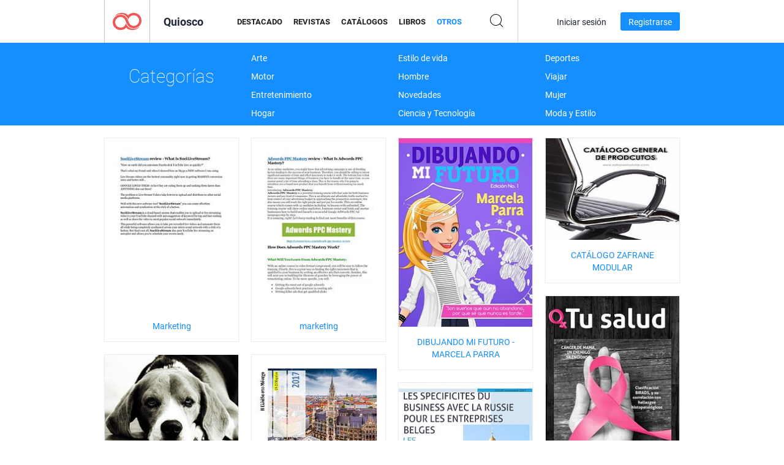

--- FILE ---
content_type: text/html; charset=UTF-8
request_url: https://newsstand.joomag.com/es/others?page=1285
body_size: 39314
content:
<!DOCTYPE html>
<html
        lang="es"
        class="  jm-desktop"
        data-fb-app-id="185909391439821"
>
<head>
    <meta charset="utf-8">
    <meta http-equiv="X-UA-Compatible" content="IE=edge,chrome=1"/>
    <meta http-equiv="Content-Type" content="text/html; charset=utf-8"/>
    <meta name="csrf-token" content="JHp4ATLH5uqKRXw0hOFurPPdSgdRo7CMI4OiEMWgCTOCIgU6mBnTwjkG0P7mAO1r7XSR9D4qSy9ZwaaKhnMtYQ">
    
    <title>Otros digital en el Quiosco Joomag | Página 1285</title>

        <meta name="description" content="Otros en el Quiosco Joomag. Otros digital para descargar y leer
en iPad, iPhone, iPod Touch, Android Tablets y Android Smartphones como a través de internet utilizando cualquier servidor.

 | Página 1285"/>
    <meta name="keywords" content="Joomag, Quiosco digital, Revista digital interactiva, revistas online, revista digital, revistas digitales, revista online,
revista interactiva, anuncio online, plataforma para la publicación de revistas digitales interactivas, venta de revistas,
venta online de revistas, revista gratis, revistas para smartphones, mejor revista, suscripción a revista, revista android, revista PDF online, revista digital online, revista ipad
"/>
    <meta property="fb:app_id" content="185909391439821"/>
    <meta property="og:description" content="Otros en el Quiosco Joomag. Otros digital para descargar y leer
en iPad, iPhone, iPod Touch, Android Tablets y Android Smartphones como a través de internet utilizando cualquier servidor.

 | Página 1285"/>
    
    <meta property="og:title" content="Otros digital en el Quiosco Joomag | Página 1285"/>
    
                <link rel="prev" href="https://newsstand.joomag.com/es/others?page=1284" />
                <link rel="next" href="https://newsstand.joomag.com/es/others?page=1286" />
                    <link rel="canonical" href="https://newsstand.joomag.com/es/others?page=1285" />
    
    <script type="text/javascript" src="https://static.joomag.com/static/js/joomag.js?_=6.13.7"></script>

            <script type="text/javascript" data-cookieconsent="ignore">
            var dataLayer = [
                {
                    'name': '',
                    'email': '',
                    'user_id': '',
                    'account_id': '',
                    'account_plan': '',
                    'is_reader': false,
                    'is_owner': false,
                    'reg_date_timestamp': 0,
                    'hsc_token': '',
                    'office_code': ''
                }
            ];

            
                    </script>

        <!-- Google Tag Manager -->
        <script data-cookieconsent="ignore">(function(w,d,s,l,i){w[l]=w[l]||[];w[l].push({'gtm.start':
                    new Date().getTime(),event:'gtm.js'});var f=d.getElementsByTagName(s)[0],
                j=d.createElement(s),dl=l!='dataLayer'?'&l='+l:'';j.async=true;j.src=
                'https://www.googletagmanager.com/gtm.js?id='+i+dl;f.parentNode.insertBefore(j,f);
            })(window,document,'script','dataLayer','GTM-WVG733');</script>
        <!-- End Google Tag Manager -->
    
    <script type="text/javascript">
        (function(){
            var ie=function(){for(var a=3,b=document.createElement("div"),c=b.getElementsByTagName("i");b.innerHTML="\x3c!--[if gt IE "+ ++a+"]><i></i><![endif]--\x3e",c[0];);return 4<a?a:void 0}();

                if (ie < 9) {
                window.location.href = 'https://www.joomag.com/es/not-supported-browser';
            }
            })();
    </script>

            <link rel="apple-touch-icon" sizes="180x180" href=https://app.joomag.com/assets/ico/app/apple-touch-icon.png>
    
            <link rel="mask-icon" href="https://app.joomag.com//assets/ico/safari-pinned-tab.svg" color="#158fff">
    
            <link rel="icon" type="image/png" sizes="32x32" href=https://app.joomag.com/assets/ico/favicon-32x32.png>
        <link rel="icon" type="image/png" sizes="16x16" href=https://app.joomag.com/assets/ico/favicon-16x16.png>
    
    <!-- Error?-->
            <link type="text/css" rel="stylesheet" href="https://static.joomag.com/static/css/joomag.css?_=6.13.7" />
    
    <script type="text/javascript" src="//use.typekit.net/olb8zpk.js"></script>
    <script type="text/javascript">try{Typekit.load();}catch(e){}</script>
    <link type="text/css" rel="stylesheet" href=https://app.joomag.com/assets/fonts/fonts.css />

    <link type="text/css" rel="stylesheet" href="https://static.joomag.com/static/css/pages/newsstand.css?_=6.13.7" />
    <!-- HTML5 shim and Respond.js IE8 support of HTML5 elements and media queries -->
    <!--[if lt IE 9]>
    <script src="/assets/js/ie/html5shiv.js"></script>
    <script src="/assets/js/ie/respond.min.js"></script>
    <![endif]-->

    <script type="text/javascript" src="https://static.joomag.com/static/js/pages/newsstand.js?_=6.13.7"></script>    <script type="text/javascript" src="https://app.joomag.com//static/locale/es.js?_=6.13.7"></script>

    
        <script>
        (function(i,s,o,g,r,a,m){i['GoogleAnalyticsObject']=r;i[r]=i[r]||function(){
            (i[r].q=i[r].q||[]).push(arguments)},i[r].l=1*new Date();a=s.createElement(o),
                m=s.getElementsByTagName(o)[0];a.async=1;a.src=g;m.parentNode.insertBefore(a,m)
        })(window,document,'script','//www.google-analytics.com/analytics.js','ga');

        ga('create', "UA-7054419-13", "newsstand.joomag.com");

        
                ga('send', 'pageview');
    </script>
    

    

            <script>
                window.intercomSettings = {"app_id":"ue3kdzui"};
            </script>

            <script id="Cookiebot" src="https://consent.cookiebot.com/uc.js" data-cbid="bb88d228-984f-4d2c-b2ec-9d951dcda17c"
                data-blockingmode="auto" type="text/javascript"
                data-culture="es"
                data-georegions="{'region':'AT, BE, BG, CY, CZ, DE, DK, EE, ES, FI, FR, GR, HR, HU, IE, IT, LT, LU, LV, MT, NL, PL, PT, RO, SE, SI, SK, GB','cbid':'4a9f286a-b352-4636-9d11-6f206899f7f9'},{'region':'US-06','cbid':'ee318ebf-3d44-4733-ba6f-e41dc7db7ef4'}"></script>
    
            <base href="https://app.joomag.com/">
    </head>
<body data-environment="production" class="">
<!-- Google Tag Manager (noscript) -->
<noscript><iframe src="https://www.googletagmanager.com/ns.html?id=GTM-WVG733"
                  height="0" width="0" style="display:none;visibility:hidden"></iframe></noscript>
<!-- End Google Tag Manager (noscript) -->

    
<header class="j-header j-header-newsstand">
    <div class="container j-newsstand-header-container">
        <div class="j-header-nav navbar navbar-default" data-opened-page="newsstand">
            <div class="j-logo-container navbar-header">
                <a href="https://newsstand.joomag.com/es/featured" title="Casa Joomag" rel="home">
                    <img class="j-logo" src="https://app.joomag.com/p.gif" alt="Casa Joomag" />
                </a>
            </div>
            <div class="j-header-page-title">
                Quiosco            </div>
            <nav class="j-main-navbar">
                <div class="j-head-navigation-wrapper">
                    <ul class="nav navbar-nav" role="navigation">
                        <li>
                            <a href="https://newsstand.joomag.com/es/featured" data-page="featured">
                                Destacado                            </a>
                        </li>
                        <li>
                            <a href="https://newsstand.joomag.com/es/magazines" data-page="magazines">
                                Revistas                            </a>
                        </li>
                        <li>
                            <a href="https://newsstand.joomag.com/es/catalogues" data-page="catalogues">
                                Catálogos                            </a>
                        </li>
                        <li>
                            <a href="https://newsstand.joomag.com/es/e-books" data-page="e-books">
                                Libros                            </a>
                        </li>
                        <li>
                            <a href="https://newsstand.joomag.com/es/others" data-page="others">
                                Otros                            </a>
                        </li>
                    </ul>
                    <div class="j-main-search-panel-container">
                        <div class="j-main-search-panel ">
                            <form method="get" action="https://newsstand.joomag.com/es">
                                <input class="j-search-input" name="q" value="" placeholder="Introduzca título..."/>
                                <input type="hidden" name="_csrf_token" value="JHp4ATLH5uqKRXw0hOFurPPdSgdRo7CMI4OiEMWgCTOCIgU6mBnTwjkG0P7mAO1r7XSR9D4qSy9ZwaaKhnMtYQ">
                            </form>
                            <a href="#" class="j-search-btn">
                                <span class="j-search-btn-icon"></span>
                            </a>
                        </div>
                    </div>
                </div>
            </nav>
            <nav class="navbar-right j-login-toolbar-container">
                                        <ul class="j-unlogged-menu">
                        <li>
                            <a href="https://app.joomag.com/es/login?reader" class="btn btn-sm j-login-btn">Iniciar sesión</a>
                        </li>
                        <li>
                            <a href="https://app.joomag.com/es/signup/newsstand" class="btn btn-sm j-signup-btn">Registrarse</a>
                        </li>
                    </ul>
                            </nav>
        </div>
    </div>
    <script type="text/javascript">
        (function(e){
            // Setup Main navigation
            var activePage = 'others';

            if (activePage !== '') {
                $('.j-header-newsstand .j-main-navbar a[data-page="' + activePage + '"]').addClass('active');
            }

            // Setup newsstand search box
            {
                var $newsstandNav = $('.j-header.j-header-newsstand'),
                    $searchPanel = $newsstandNav.find('.j-main-search-panel'),
                    $searchBtn = $searchPanel.find('.j-search-btn'),
                    $searchInput = $searchPanel.find('.j-search-input');

                if( $searchPanel.is('.active') ) {
                    $searchPanel.addClass('active');
                }

                $searchBtn.click(function(e){
                    e.preventDefault();

                    if( $searchPanel.is('.active') ) {
                        $searchPanel.removeClass('active');
                        $searchInput.val('');
                    } else {
                        $searchPanel.addClass('active');
                        $searchInput.focus();
                    }
                });
            }
        })();
    </script>
</header>
    <div class="j-content">
        <script type="text/javascript" src="https://app.joomag.com//static/locale/pages/newsstand/es.js?_=6.13.7"></script>
<div class="j-newsstand-page container">
<script type="text/template" id="jMagItemTPL">
    <div class="j-magazine <%- cssClass %> <%- blurryCssClass %>" <%- customAttributeStr %> itemscope itemtype="http://schema.org/Article">
        <a class="mag-image-wrap" href="<%- infoPage %>" title="<%- title %>">
            <img class="j-cover" src="<%- cover %>" alt="<%- title %>" itemprop="image"/>
            <%- blurOverlayHtml %>
            <span class="j-hover-overlay">Leer Ahora</span>
        </a>
        <div class="j-title-box">
            <h3 class="j-title" itemprop="name"><a href="<%- infoPage %>"><%- title %></a></h3>
        </div>
        <div class="j-details-box">
            <i class="j-arrow"></i>
            <a class="j-title" href="<%- infoPage %>" itemprop="url"><%- title %></a>
            <p>
                Categoría: <a href="<%- categoryPage %>"><%- category %></a>
            </p>
        </div>
    </div>
</script>


<div class="j-categories-nav j-cat-nav-element">
    <div class="row container j-categories-container">
        <div class="col-md-3">
            <h1 class="h2 text-center">Categorías</h1>
        </div>
            <div class="col-md-3">
        <ul>
                <li>
                <a href="https://newsstand.joomag.com/es/others/art">Arte</a>
            </li>
                <li>
                <a href="https://newsstand.joomag.com/es/others/automotive">Motor</a>
            </li>
                <li>
                <a href="https://newsstand.joomag.com/es/others/entertainment">Entretenimiento</a>
            </li>
                <li>
                <a href="https://newsstand.joomag.com/es/others/home">Hogar</a>
            </li>
            </ul>
        </div>
            <div class="col-md-3">
        <ul>
                <li>
                <a href="https://newsstand.joomag.com/es/others/lifestyle">Estilo de vida</a>
            </li>
                <li>
                <a href="https://newsstand.joomag.com/es/others/men">Hombre</a>
            </li>
                <li>
                <a href="https://newsstand.joomag.com/es/others/news">Novedades</a>
            </li>
                <li>
                <a href="https://newsstand.joomag.com/es/others/science-and-tech">Ciencia y Tecnología</a>
            </li>
            </ul>
        </div>
            <div class="col-md-3">
        <ul>
                <li>
                <a href="https://newsstand.joomag.com/es/others/sports">Deportes</a>
            </li>
                <li>
                <a href="https://newsstand.joomag.com/es/others/travel">Viajar</a>
            </li>
                <li>
                <a href="https://newsstand.joomag.com/es/others/women">Mujer</a>
            </li>
                <li>
                <a href="https://newsstand.joomag.com/es/others/fashion-and-style">Moda y Estilo</a>
            </li>
            </ul>
        </div>
        </div>
</div>
<div class="j-categories-nav-space"></div>
<div class="j-magazines-column-view">
    <div class="j-magazine j-mag-invisible " data-details='{&quot;uid&quot;:&quot;0174230001512975130&quot;,&quot;title&quot;:&quot;Marketing&quot;,&quot;cover&quot;:&quot;https:\/\/s10cdn.joomag.com\/res_mag\/0\/480\/480557\/1383896\/thumbs\/33280638s.jpg?1558099644&quot;,&quot;volume&quot;:&quot;SociLiveStream review demo and premium bonus&quot;,&quot;category&quot;:&quot;Web e Inform\u00e1tica&quot;,&quot;url&quot;:&quot;https:\/\/viewer.joomag.com\/marketing-socilivestream-review-demo-and-premium-bonus\/0174230001512975130&quot;,&quot;infoPage&quot;:&quot;https:\/\/newsstand.joomag.com\/es\/marketing-socilivestream-review-demo-and-premium-bonus\/0174230001512975130&quot;,&quot;categoryPage&quot;:&quot;https:\/\/newsstand.joomag.com\/es\/others\/science-and-tech\/web-and-computing&quot;,&quot;magInfo&quot;:&quot;https:\/\/newsstand.joomag.com\/es\/marketing-socilivestream-review-demo-and-premium-bonus\/0174230001512975130&quot;,&quot;width&quot;:612,&quot;height&quot;:792,&quot;showAdultOverlay&quot;:0,&quot;cssClass&quot;:&quot;j-mag-invisible&quot;,&quot;blurryCssClass&quot;:&quot;&quot;,&quot;blurOverlayHtml&quot;:&quot;&quot;}' itemscope itemtype="http://schema.org/Article">
        <a class="mag-image-wrap" href="https://newsstand.joomag.com/es/marketing-socilivestream-review-demo-and-premium-bonus/0174230001512975130" title="Marketing">
            <img class="j-cover" src="https://s10cdn.joomag.com/res_mag/0/480/480557/1383896/thumbs/33280638s.jpg?1558099644" alt="Marketing" itemprop="image"/>
            
            <span class="j-hover-overlay">Leer Ahora</span>
        </a>
        <div class="j-title-box">
            <h3 class="j-title" itemprop="name"><a href="https://newsstand.joomag.com/es/marketing-socilivestream-review-demo-and-premium-bonus/0174230001512975130">Marketing</a></h3>
        </div>
        <div class="j-details-box">
            <i class="j-arrow"></i>
            <a class="j-title" href="https://newsstand.joomag.com/es/marketing-socilivestream-review-demo-and-premium-bonus/0174230001512975130" itemprop="url">Marketing</a>
            <p>
                Categoría: <a href="https://newsstand.joomag.com/es/others/science-and-tech/web-and-computing">Web e Inform&aacute;tica</a>
            </p>
        </div>
    </div>
    <div class="j-magazine j-mag-invisible " data-details='{&quot;uid&quot;:&quot;0529817001512966212&quot;,&quot;title&quot;:&quot;marketing&quot;,&quot;cover&quot;:&quot;https:\/\/s10cdn.joomag.com\/res_mag\/0\/479\/479809\/1383809\/thumbs\/33278274s.jpg?1558099644&quot;,&quot;volume&quot;:&quot;Adwords PPC Mastery review demo - Adwords PPC Mast&quot;,&quot;category&quot;:&quot;Web e Inform\u00e1tica&quot;,&quot;url&quot;:&quot;https:\/\/viewer.joomag.com\/marketing-adwords-ppc-mastery-review-demo-adwords-ppc-mast\/0529817001512966212&quot;,&quot;infoPage&quot;:&quot;https:\/\/newsstand.joomag.com\/es\/marketing-adwords-ppc-mastery-review-demo-adwords-ppc-mast\/0529817001512966212&quot;,&quot;categoryPage&quot;:&quot;https:\/\/newsstand.joomag.com\/es\/others\/science-and-tech\/web-and-computing&quot;,&quot;magInfo&quot;:&quot;https:\/\/newsstand.joomag.com\/es\/marketing-adwords-ppc-mastery-review-demo-adwords-ppc-mast\/0529817001512966212&quot;,&quot;width&quot;:612,&quot;height&quot;:792,&quot;showAdultOverlay&quot;:0,&quot;cssClass&quot;:&quot;j-mag-invisible&quot;,&quot;blurryCssClass&quot;:&quot;&quot;,&quot;blurOverlayHtml&quot;:&quot;&quot;}' itemscope itemtype="http://schema.org/Article">
        <a class="mag-image-wrap" href="https://newsstand.joomag.com/es/marketing-adwords-ppc-mastery-review-demo-adwords-ppc-mast/0529817001512966212" title="marketing">
            <img class="j-cover" src="https://s10cdn.joomag.com/res_mag/0/479/479809/1383809/thumbs/33278274s.jpg?1558099644" alt="marketing" itemprop="image"/>
            
            <span class="j-hover-overlay">Leer Ahora</span>
        </a>
        <div class="j-title-box">
            <h3 class="j-title" itemprop="name"><a href="https://newsstand.joomag.com/es/marketing-adwords-ppc-mastery-review-demo-adwords-ppc-mast/0529817001512966212">marketing</a></h3>
        </div>
        <div class="j-details-box">
            <i class="j-arrow"></i>
            <a class="j-title" href="https://newsstand.joomag.com/es/marketing-adwords-ppc-mastery-review-demo-adwords-ppc-mast/0529817001512966212" itemprop="url">marketing</a>
            <p>
                Categoría: <a href="https://newsstand.joomag.com/es/others/science-and-tech/web-and-computing">Web e Inform&aacute;tica</a>
            </p>
        </div>
    </div>
    <div class="j-magazine j-mag-invisible " data-details='{&quot;uid&quot;:&quot;0581237001512936540&quot;,&quot;title&quot;:&quot;DIBUJANDO MI FUTURO - MARCELA PARRA&quot;,&quot;cover&quot;:&quot;https:\/\/s12cdn.joomag.com\/res_mag\/0\/732\/732906\/1383627\/thumbs\/33272976s.jpg?1558099644&quot;,&quot;volume&quot;:&quot;1&quot;,&quot;category&quot;:&quot;Estilo de vida&quot;,&quot;url&quot;:&quot;https:\/\/viewer.joomag.com\/dibujando-mi-futuro-marcela-parra-1\/0581237001512936540&quot;,&quot;infoPage&quot;:&quot;https:\/\/newsstand.joomag.com\/es\/dibujando-mi-futuro-marcela-parra-1\/0581237001512936540&quot;,&quot;categoryPage&quot;:&quot;https:\/\/newsstand.joomag.com\/es\/others\/women\/lifestyle&quot;,&quot;magInfo&quot;:&quot;https:\/\/newsstand.joomag.com\/es\/dibujando-mi-futuro-marcela-parra-1\/0581237001512936540&quot;,&quot;width&quot;:595,&quot;height&quot;:841,&quot;showAdultOverlay&quot;:0,&quot;cssClass&quot;:&quot;j-mag-invisible&quot;,&quot;blurryCssClass&quot;:&quot;&quot;,&quot;blurOverlayHtml&quot;:&quot;&quot;}' itemscope itemtype="http://schema.org/Article">
        <a class="mag-image-wrap" href="https://newsstand.joomag.com/es/dibujando-mi-futuro-marcela-parra-1/0581237001512936540" title="DIBUJANDO MI FUTURO - MARCELA PARRA">
            <img class="j-cover" src="https://s12cdn.joomag.com/res_mag/0/732/732906/1383627/thumbs/33272976s.jpg?1558099644" alt="DIBUJANDO MI FUTURO - MARCELA PARRA" itemprop="image"/>
            
            <span class="j-hover-overlay">Leer Ahora</span>
        </a>
        <div class="j-title-box">
            <h3 class="j-title" itemprop="name"><a href="https://newsstand.joomag.com/es/dibujando-mi-futuro-marcela-parra-1/0581237001512936540">DIBUJANDO MI FUTURO - MARCELA PARRA</a></h3>
        </div>
        <div class="j-details-box">
            <i class="j-arrow"></i>
            <a class="j-title" href="https://newsstand.joomag.com/es/dibujando-mi-futuro-marcela-parra-1/0581237001512936540" itemprop="url">DIBUJANDO MI FUTURO - MARCELA PARRA</a>
            <p>
                Categoría: <a href="https://newsstand.joomag.com/es/others/women/lifestyle">Estilo de vida</a>
            </p>
        </div>
    </div>
    <div class="j-magazine j-mag-invisible " data-details='{&quot;uid&quot;:&quot;0860897001512946836&quot;,&quot;title&quot;:&quot;CAT\u00c1LOGO ZAFRANE MODULAR&quot;,&quot;cover&quot;:&quot;https:\/\/s12cdn.joomag.com\/res_mag\/0\/720\/720343\/1383684\/thumbs\/33274681s.jpg?1558099644&quot;,&quot;volume&quot;:&quot;CATALOGO ZAFRANE MODULAR&quot;,&quot;category&quot;:&quot;Arquitectura&quot;,&quot;url&quot;:&quot;https:\/\/viewer.joomag.com\/cat\u00c1logo-zafrane-modular-catalogo-zafrane-modular\/0860897001512946836&quot;,&quot;infoPage&quot;:&quot;https:\/\/newsstand.joomag.com\/es\/cat\u00c1logo-zafrane-modular-catalogo-zafrane-modular\/0860897001512946836&quot;,&quot;categoryPage&quot;:&quot;https:\/\/newsstand.joomag.com\/es\/others\/art\/architecture&quot;,&quot;magInfo&quot;:&quot;https:\/\/newsstand.joomag.com\/es\/cat\u00c1logo-zafrane-modular-catalogo-zafrane-modular\/0860897001512946836&quot;,&quot;width&quot;:1190,&quot;height&quot;:907,&quot;showAdultOverlay&quot;:0,&quot;cssClass&quot;:&quot;j-mag-invisible&quot;,&quot;blurryCssClass&quot;:&quot;&quot;,&quot;blurOverlayHtml&quot;:&quot;&quot;}' itemscope itemtype="http://schema.org/Article">
        <a class="mag-image-wrap" href="https://newsstand.joomag.com/es/cat&Aacute;logo-zafrane-modular-catalogo-zafrane-modular/0860897001512946836" title="CAT&Aacute;LOGO ZAFRANE MODULAR">
            <img class="j-cover" src="https://s12cdn.joomag.com/res_mag/0/720/720343/1383684/thumbs/33274681s.jpg?1558099644" alt="CAT&Aacute;LOGO ZAFRANE MODULAR" itemprop="image"/>
            
            <span class="j-hover-overlay">Leer Ahora</span>
        </a>
        <div class="j-title-box">
            <h3 class="j-title" itemprop="name"><a href="https://newsstand.joomag.com/es/cat&Aacute;logo-zafrane-modular-catalogo-zafrane-modular/0860897001512946836">CAT&Aacute;LOGO ZAFRANE MODULAR</a></h3>
        </div>
        <div class="j-details-box">
            <i class="j-arrow"></i>
            <a class="j-title" href="https://newsstand.joomag.com/es/cat&Aacute;logo-zafrane-modular-catalogo-zafrane-modular/0860897001512946836" itemprop="url">CAT&Aacute;LOGO ZAFRANE MODULAR</a>
            <p>
                Categoría: <a href="https://newsstand.joomag.com/es/others/art/architecture">Arquitectura</a>
            </p>
        </div>
    </div>
    <div class="j-magazine j-mag-invisible " data-details='{&quot;uid&quot;:&quot;0840140001512843818&quot;,&quot;title&quot;:&quot;Tu salud&quot;,&quot;cover&quot;:&quot;https:\/\/s12cdn.joomag.com\/res_mag\/0\/732\/732482\/1383280\/thumbs\/33260059s.jpg?1558099644&quot;,&quot;volume&quot;:&quot;C\u00e1ncer de mama.&quot;,&quot;category&quot;:&quot;Salud y Estado F\u00edsico&quot;,&quot;url&quot;:&quot;https:\/\/viewer.joomag.com\/tu-salud-c\u00e1ncer-de-mama\/0840140001512843818&quot;,&quot;infoPage&quot;:&quot;https:\/\/newsstand.joomag.com\/es\/tu-salud-c\u00e1ncer-de-mama\/0840140001512843818&quot;,&quot;categoryPage&quot;:&quot;https:\/\/newsstand.joomag.com\/es\/others\/women\/health-and-fitness&quot;,&quot;magInfo&quot;:&quot;https:\/\/newsstand.joomag.com\/es\/tu-salud-c\u00e1ncer-de-mama\/0840140001512843818&quot;,&quot;width&quot;:595,&quot;height&quot;:841,&quot;showAdultOverlay&quot;:0,&quot;cssClass&quot;:&quot;j-mag-invisible&quot;,&quot;blurryCssClass&quot;:&quot;&quot;,&quot;blurOverlayHtml&quot;:&quot;&quot;}' itemscope itemtype="http://schema.org/Article">
        <a class="mag-image-wrap" href="https://newsstand.joomag.com/es/tu-salud-c&aacute;ncer-de-mama/0840140001512843818" title="Tu salud">
            <img class="j-cover" src="https://s12cdn.joomag.com/res_mag/0/732/732482/1383280/thumbs/33260059s.jpg?1558099644" alt="Tu salud" itemprop="image"/>
            
            <span class="j-hover-overlay">Leer Ahora</span>
        </a>
        <div class="j-title-box">
            <h3 class="j-title" itemprop="name"><a href="https://newsstand.joomag.com/es/tu-salud-c&aacute;ncer-de-mama/0840140001512843818">Tu salud</a></h3>
        </div>
        <div class="j-details-box">
            <i class="j-arrow"></i>
            <a class="j-title" href="https://newsstand.joomag.com/es/tu-salud-c&aacute;ncer-de-mama/0840140001512843818" itemprop="url">Tu salud</a>
            <p>
                Categoría: <a href="https://newsstand.joomag.com/es/others/women/health-and-fitness">Salud y Estado F&iacute;sico</a>
            </p>
        </div>
    </div>
    <div class="j-magazine j-mag-invisible " data-details='{&quot;uid&quot;:&quot;0530600001512856478&quot;,&quot;title&quot;:&quot;Tu\u017ena istina o napu\u0161tenim psima&quot;,&quot;cover&quot;:&quot;https:\/\/s12cdn.joomag.com\/res_mag\/0\/107\/107091\/1383338\/thumbs\/33261653s.jpg?1558099644&quot;,&quot;volume&quot;:&quot;Dnevnik jednog psa&quot;,&quot;category&quot;:&quot;Mascotas y Animales&quot;,&quot;url&quot;:&quot;https:\/\/viewer.joomag.com\/tu\u017ena-istina-o-napu\u0161tenim-psima-dnevnik-jednog-psa\/0530600001512856478&quot;,&quot;infoPage&quot;:&quot;https:\/\/newsstand.joomag.com\/es\/tu\u017ena-istina-o-napu\u0161tenim-psima-dnevnik-jednog-psa\/0530600001512856478&quot;,&quot;categoryPage&quot;:&quot;https:\/\/newsstand.joomag.com\/es\/others\/home\/pets-and-animals&quot;,&quot;magInfo&quot;:&quot;https:\/\/newsstand.joomag.com\/es\/tu\u017ena-istina-o-napu\u0161tenim-psima-dnevnik-jednog-psa\/0530600001512856478&quot;,&quot;width&quot;:595,&quot;height&quot;:841,&quot;showAdultOverlay&quot;:0,&quot;cssClass&quot;:&quot;j-mag-invisible&quot;,&quot;blurryCssClass&quot;:&quot;&quot;,&quot;blurOverlayHtml&quot;:&quot;&quot;}' itemscope itemtype="http://schema.org/Article">
        <a class="mag-image-wrap" href="https://newsstand.joomag.com/es/tužna-istina-o-napu&scaron;tenim-psima-dnevnik-jednog-psa/0530600001512856478" title="Tužna istina o napu&scaron;tenim psima">
            <img class="j-cover" src="https://s12cdn.joomag.com/res_mag/0/107/107091/1383338/thumbs/33261653s.jpg?1558099644" alt="Tužna istina o napu&scaron;tenim psima" itemprop="image"/>
            
            <span class="j-hover-overlay">Leer Ahora</span>
        </a>
        <div class="j-title-box">
            <h3 class="j-title" itemprop="name"><a href="https://newsstand.joomag.com/es/tužna-istina-o-napu&scaron;tenim-psima-dnevnik-jednog-psa/0530600001512856478">Tužna istina o napu&scaron;tenim psima</a></h3>
        </div>
        <div class="j-details-box">
            <i class="j-arrow"></i>
            <a class="j-title" href="https://newsstand.joomag.com/es/tužna-istina-o-napu&scaron;tenim-psima-dnevnik-jednog-psa/0530600001512856478" itemprop="url">Tužna istina o napu&scaron;tenim psima</a>
            <p>
                Categoría: <a href="https://newsstand.joomag.com/es/others/home/pets-and-animals">Mascotas y Animales</a>
            </p>
        </div>
    </div>
    <div class="j-magazine j-mag-invisible " data-details='{&quot;uid&quot;:&quot;0611652001512934389&quot;,&quot;title&quot;:&quot;\u0397 \u0395\u03bb\u03bb\u03ac\u03b4\u03b1 \u03c3\u03c4\u03bf \u039c\u03cc\u03bd\u03b1\u03c7\u03bf - \u039c\u03ac\u03c1\u03c4\u03b9\u03bf\u03c2 2017&quot;,&quot;cover&quot;:&quot;https:\/\/s12cdn.joomag.com\/res_mag\/0\/725\/725759\/1383617\/thumbs\/33272732s.jpg?1630933515&quot;,&quot;volume&quot;:&quot;\u03c4\u03b5\u03c5\u03c7\u03af\u03b4\u03b9\u03bf \u03c4\u03b5\u03bb\u03b9\u03ba\u03cc \u03b3\u03b9\u03b1 \u039c\u03cc\u03bd\u03b1\u03c7\u03bf 2017 ohne schueler und&quot;,&quot;category&quot;:&quot;Educaci\u00f3n&quot;,&quot;url&quot;:&quot;https:\/\/viewer.joomag.com\/\u0397-\u0395\u03bb\u03bb\u03ac\u03b4\u03b1-\u03c3\u03c4\u03bf-\u039c\u03cc\u03bd\u03b1\u03c7\u03bf-\u039c\u03ac\u03c1\u03c4\u03b9\u03bf\u03c2-2017-\u03c4\u03b5\u03c5\u03c7\u03af\u03b4\u03b9\u03bf-\u03c4\u03b5\u03bb\u03b9\u03ba\u03cc-\u03b3\u03b9\u03b1-\u039c\u03cc\u03bd\u03b1\u03c7\u03bf-2017-ohne-schueler-und\/0611652001512934389&quot;,&quot;infoPage&quot;:&quot;https:\/\/newsstand.joomag.com\/es\/\u0397-\u0395\u03bb\u03bb\u03ac\u03b4\u03b1-\u03c3\u03c4\u03bf-\u039c\u03cc\u03bd\u03b1\u03c7\u03bf-\u039c\u03ac\u03c1\u03c4\u03b9\u03bf\u03c2-2017-\u03c4\u03b5\u03c5\u03c7\u03af\u03b4\u03b9\u03bf-\u03c4\u03b5\u03bb\u03b9\u03ba\u03cc-\u03b3\u03b9\u03b1-\u039c\u03cc\u03bd\u03b1\u03c7\u03bf-2017-ohne-schueler-und\/0611652001512934389&quot;,&quot;categoryPage&quot;:&quot;https:\/\/newsstand.joomag.com\/es\/others\/news\/education&quot;,&quot;magInfo&quot;:&quot;https:\/\/newsstand.joomag.com\/es\/\u0397-\u0395\u03bb\u03bb\u03ac\u03b4\u03b1-\u03c3\u03c4\u03bf-\u039c\u03cc\u03bd\u03b1\u03c7\u03bf-\u039c\u03ac\u03c1\u03c4\u03b9\u03bf\u03c2-2017-\u03c4\u03b5\u03c5\u03c7\u03af\u03b4\u03b9\u03bf-\u03c4\u03b5\u03bb\u03b9\u03ba\u03cc-\u03b3\u03b9\u03b1-\u039c\u03cc\u03bd\u03b1\u03c7\u03bf-2017-ohne-schueler-und\/0611652001512934389&quot;,&quot;width&quot;:841,&quot;height&quot;:595,&quot;showAdultOverlay&quot;:0,&quot;cssClass&quot;:&quot;j-mag-invisible&quot;,&quot;blurryCssClass&quot;:&quot;&quot;,&quot;blurOverlayHtml&quot;:&quot;&quot;}' itemscope itemtype="http://schema.org/Article">
        <a class="mag-image-wrap" href="https://newsstand.joomag.com/es/&Eta;-&Epsilon;&lambda;&lambda;ά&delta;&alpha;-&sigma;&tau;&omicron;-&Mu;ό&nu;&alpha;&chi;&omicron;-&Mu;ά&rho;&tau;&iota;&omicron;&sigmaf;-2017-&tau;&epsilon;&upsilon;&chi;ί&delta;&iota;&omicron;-&tau;&epsilon;&lambda;&iota;&kappa;ό-&gamma;&iota;&alpha;-&Mu;ό&nu;&alpha;&chi;&omicron;-2017-ohne-schueler-und/0611652001512934389" title="&Eta; &Epsilon;&lambda;&lambda;ά&delta;&alpha; &sigma;&tau;&omicron; &Mu;ό&nu;&alpha;&chi;&omicron; - &Mu;ά&rho;&tau;&iota;&omicron;&sigmaf; 2017">
            <img class="j-cover" src="https://s12cdn.joomag.com/res_mag/0/725/725759/1383617/thumbs/33272732s.jpg?1630933515" alt="&Eta; &Epsilon;&lambda;&lambda;ά&delta;&alpha; &sigma;&tau;&omicron; &Mu;ό&nu;&alpha;&chi;&omicron; - &Mu;ά&rho;&tau;&iota;&omicron;&sigmaf; 2017" itemprop="image"/>
            
            <span class="j-hover-overlay">Leer Ahora</span>
        </a>
        <div class="j-title-box">
            <h3 class="j-title" itemprop="name"><a href="https://newsstand.joomag.com/es/&Eta;-&Epsilon;&lambda;&lambda;ά&delta;&alpha;-&sigma;&tau;&omicron;-&Mu;ό&nu;&alpha;&chi;&omicron;-&Mu;ά&rho;&tau;&iota;&omicron;&sigmaf;-2017-&tau;&epsilon;&upsilon;&chi;ί&delta;&iota;&omicron;-&tau;&epsilon;&lambda;&iota;&kappa;ό-&gamma;&iota;&alpha;-&Mu;ό&nu;&alpha;&chi;&omicron;-2017-ohne-schueler-und/0611652001512934389">&Eta; &Epsilon;&lambda;&lambda;ά&delta;&alpha; &sigma;&tau;&omicron; &Mu;ό&nu;&alpha;&chi;&omicron; - &Mu;ά&rho;&tau;&iota;&omicron;&sigmaf; 2017</a></h3>
        </div>
        <div class="j-details-box">
            <i class="j-arrow"></i>
            <a class="j-title" href="https://newsstand.joomag.com/es/&Eta;-&Epsilon;&lambda;&lambda;ά&delta;&alpha;-&sigma;&tau;&omicron;-&Mu;ό&nu;&alpha;&chi;&omicron;-&Mu;ά&rho;&tau;&iota;&omicron;&sigmaf;-2017-&tau;&epsilon;&upsilon;&chi;ί&delta;&iota;&omicron;-&tau;&epsilon;&lambda;&iota;&kappa;ό-&gamma;&iota;&alpha;-&Mu;ό&nu;&alpha;&chi;&omicron;-2017-ohne-schueler-und/0611652001512934389" itemprop="url">&Eta; &Epsilon;&lambda;&lambda;ά&delta;&alpha; &sigma;&tau;&omicron; &Mu;ό&nu;&alpha;&chi;&omicron; - &Mu;ά&rho;&tau;&iota;&omicron;&sigmaf; 2017</a>
            <p>
                Categoría: <a href="https://newsstand.joomag.com/es/others/news/education">Educaci&oacute;n</a>
            </p>
        </div>
    </div>
    <div class="j-magazine j-mag-invisible " data-details='{&quot;uid&quot;:&quot;0129254001507217870&quot;,&quot;title&quot;:&quot;The russian business specificities for Belgian companies&quot;,&quot;cover&quot;:&quot;https:\/\/s12cdn.joomag.com\/res_mag\/0\/607\/607314\/1304780\/thumbs\/31417630s.jpg?1558099644&quot;,&quot;volume&quot;:&quot;Les sp\u00e9cificit\u00e9s du business avec la Russie&quot;,&quot;category&quot;:&quot;Negocios&quot;,&quot;url&quot;:&quot;https:\/\/viewer.joomag.com\/the-russian-business-specificities-for-belgian-companies-les-sp\u00e9cificit\u00e9s-du-business-avec-la-russie\/0129254001507217870&quot;,&quot;infoPage&quot;:&quot;https:\/\/newsstand.joomag.com\/es\/the-russian-business-specificities-for-belgian-companies-les-sp\u00e9cificit\u00e9s-du-business-avec-la-russie\/0129254001507217870&quot;,&quot;categoryPage&quot;:&quot;https:\/\/newsstand.joomag.com\/es\/others\/news\/business&quot;,&quot;magInfo&quot;:&quot;https:\/\/newsstand.joomag.com\/es\/the-russian-business-specificities-for-belgian-companies-les-sp\u00e9cificit\u00e9s-du-business-avec-la-russie\/0129254001507217870&quot;,&quot;width&quot;:595,&quot;height&quot;:841,&quot;showAdultOverlay&quot;:0,&quot;cssClass&quot;:&quot;j-mag-invisible&quot;,&quot;blurryCssClass&quot;:&quot;&quot;,&quot;blurOverlayHtml&quot;:&quot;&quot;}' itemscope itemtype="http://schema.org/Article">
        <a class="mag-image-wrap" href="https://newsstand.joomag.com/es/the-russian-business-specificities-for-belgian-companies-les-sp&eacute;cificit&eacute;s-du-business-avec-la-russie/0129254001507217870" title="The russian business specificities for Belgian companies">
            <img class="j-cover" src="https://s12cdn.joomag.com/res_mag/0/607/607314/1304780/thumbs/31417630s.jpg?1558099644" alt="The russian business specificities for Belgian companies" itemprop="image"/>
            
            <span class="j-hover-overlay">Leer Ahora</span>
        </a>
        <div class="j-title-box">
            <h3 class="j-title" itemprop="name"><a href="https://newsstand.joomag.com/es/the-russian-business-specificities-for-belgian-companies-les-sp&eacute;cificit&eacute;s-du-business-avec-la-russie/0129254001507217870">The russian business specificities for Belgian companies</a></h3>
        </div>
        <div class="j-details-box">
            <i class="j-arrow"></i>
            <a class="j-title" href="https://newsstand.joomag.com/es/the-russian-business-specificities-for-belgian-companies-les-sp&eacute;cificit&eacute;s-du-business-avec-la-russie/0129254001507217870" itemprop="url">The russian business specificities for Belgian companies</a>
            <p>
                Categoría: <a href="https://newsstand.joomag.com/es/others/news/business">Negocios</a>
            </p>
        </div>
    </div>
    <div class="j-magazine j-mag-invisible " data-details='{&quot;uid&quot;:&quot;0506593001511711029&quot;,&quot;title&quot;:&quot;The russian business specificities for Belgian companies&quot;,&quot;cover&quot;:&quot;https:\/\/s12cdn.joomag.com\/res_mag\/0\/607\/607314\/1366804\/thumbs\/32880564s.jpg?1558099644&quot;,&quot;volume&quot;:&quot;The russian business specificities for Belgian com&quot;,&quot;category&quot;:&quot;Negocios&quot;,&quot;url&quot;:&quot;https:\/\/viewer.joomag.com\/the-russian-business-specificities-for-belgian-companies-the-russian-business-specificities-for-belgian-com\/0506593001511711029&quot;,&quot;infoPage&quot;:&quot;https:\/\/newsstand.joomag.com\/es\/the-russian-business-specificities-for-belgian-companies-the-russian-business-specificities-for-belgian-com\/0506593001511711029&quot;,&quot;categoryPage&quot;:&quot;https:\/\/newsstand.joomag.com\/es\/others\/news\/business&quot;,&quot;magInfo&quot;:&quot;https:\/\/newsstand.joomag.com\/es\/the-russian-business-specificities-for-belgian-companies-the-russian-business-specificities-for-belgian-com\/0506593001511711029&quot;,&quot;width&quot;:595,&quot;height&quot;:841,&quot;showAdultOverlay&quot;:0,&quot;cssClass&quot;:&quot;j-mag-invisible&quot;,&quot;blurryCssClass&quot;:&quot;&quot;,&quot;blurOverlayHtml&quot;:&quot;&quot;}' itemscope itemtype="http://schema.org/Article">
        <a class="mag-image-wrap" href="https://newsstand.joomag.com/es/the-russian-business-specificities-for-belgian-companies-the-russian-business-specificities-for-belgian-com/0506593001511711029" title="The russian business specificities for Belgian companies">
            <img class="j-cover" src="https://s12cdn.joomag.com/res_mag/0/607/607314/1366804/thumbs/32880564s.jpg?1558099644" alt="The russian business specificities for Belgian companies" itemprop="image"/>
            
            <span class="j-hover-overlay">Leer Ahora</span>
        </a>
        <div class="j-title-box">
            <h3 class="j-title" itemprop="name"><a href="https://newsstand.joomag.com/es/the-russian-business-specificities-for-belgian-companies-the-russian-business-specificities-for-belgian-com/0506593001511711029">The russian business specificities for Belgian companies</a></h3>
        </div>
        <div class="j-details-box">
            <i class="j-arrow"></i>
            <a class="j-title" href="https://newsstand.joomag.com/es/the-russian-business-specificities-for-belgian-companies-the-russian-business-specificities-for-belgian-com/0506593001511711029" itemprop="url">The russian business specificities for Belgian companies</a>
            <p>
                Categoría: <a href="https://newsstand.joomag.com/es/others/news/business">Negocios</a>
            </p>
        </div>
    </div>
    <div class="j-magazine j-mag-invisible " data-details='{&quot;uid&quot;:&quot;0637714001512661090&quot;,&quot;title&quot;:&quot;The Leading Deacon- Summer&quot;,&quot;cover&quot;:&quot;https:\/\/s10cdn.joomag.com\/res_mag\/0\/462\/462525\/1381307\/thumbs\/33219293s.jpg?1558099644&quot;,&quot;volume&quot;:&quot;April Leading Deacon&quot;,&quot;category&quot;:&quot;Local y Regional&quot;,&quot;url&quot;:&quot;https:\/\/viewer.joomag.com\/the-leading-deacon-summer-april-leading-deacon\/0637714001512661090&quot;,&quot;infoPage&quot;:&quot;https:\/\/newsstand.joomag.com\/es\/the-leading-deacon-summer-april-leading-deacon\/0637714001512661090&quot;,&quot;categoryPage&quot;:&quot;https:\/\/newsstand.joomag.com\/es\/others\/entertainment\/local-and-regional&quot;,&quot;magInfo&quot;:&quot;https:\/\/newsstand.joomag.com\/es\/the-leading-deacon-summer-april-leading-deacon\/0637714001512661090&quot;,&quot;width&quot;:611,&quot;height&quot;:791,&quot;showAdultOverlay&quot;:0,&quot;cssClass&quot;:&quot;j-mag-invisible&quot;,&quot;blurryCssClass&quot;:&quot;&quot;,&quot;blurOverlayHtml&quot;:&quot;&quot;}' itemscope itemtype="http://schema.org/Article">
        <a class="mag-image-wrap" href="https://newsstand.joomag.com/es/the-leading-deacon-summer-april-leading-deacon/0637714001512661090" title="The Leading Deacon- Summer">
            <img class="j-cover" src="https://s10cdn.joomag.com/res_mag/0/462/462525/1381307/thumbs/33219293s.jpg?1558099644" alt="The Leading Deacon- Summer" itemprop="image"/>
            
            <span class="j-hover-overlay">Leer Ahora</span>
        </a>
        <div class="j-title-box">
            <h3 class="j-title" itemprop="name"><a href="https://newsstand.joomag.com/es/the-leading-deacon-summer-april-leading-deacon/0637714001512661090">The Leading Deacon- Summer</a></h3>
        </div>
        <div class="j-details-box">
            <i class="j-arrow"></i>
            <a class="j-title" href="https://newsstand.joomag.com/es/the-leading-deacon-summer-april-leading-deacon/0637714001512661090" itemprop="url">The Leading Deacon- Summer</a>
            <p>
                Categoría: <a href="https://newsstand.joomag.com/es/others/entertainment/local-and-regional">Local y Regional</a>
            </p>
        </div>
    </div>
    <div class="j-magazine j-mag-invisible " data-details='{&quot;uid&quot;:&quot;0468728001512909366&quot;,&quot;title&quot;:&quot;Some Tips that will improve your Skills in Solving Algebra Problem&quot;,&quot;cover&quot;:&quot;https:\/\/s10cdn.joomag.com\/res_mag\/0\/388\/388730\/1383489\/thumbs\/33266602s.jpg?1558099644&quot;,&quot;volume&quot;:&quot;1&quot;,&quot;category&quot;:&quot;Educaci\u00f3n&quot;,&quot;url&quot;:&quot;https:\/\/viewer.joomag.com\/some-tips-that-will-improve-your-skills-in-solving-algebra-problem-1\/0468728001512909366&quot;,&quot;infoPage&quot;:&quot;https:\/\/newsstand.joomag.com\/es\/some-tips-that-will-improve-your-skills-in-solving-algebra-problem-1\/0468728001512909366&quot;,&quot;categoryPage&quot;:&quot;https:\/\/newsstand.joomag.com\/es\/others\/news\/education&quot;,&quot;magInfo&quot;:&quot;https:\/\/newsstand.joomag.com\/es\/some-tips-that-will-improve-your-skills-in-solving-algebra-problem-1\/0468728001512909366&quot;,&quot;width&quot;:720,&quot;height&quot;:540,&quot;showAdultOverlay&quot;:0,&quot;cssClass&quot;:&quot;j-mag-invisible&quot;,&quot;blurryCssClass&quot;:&quot;&quot;,&quot;blurOverlayHtml&quot;:&quot;&quot;}' itemscope itemtype="http://schema.org/Article">
        <a class="mag-image-wrap" href="https://newsstand.joomag.com/es/some-tips-that-will-improve-your-skills-in-solving-algebra-problem-1/0468728001512909366" title="Some Tips that will improve your Skills in Solving Algebra Problem">
            <img class="j-cover" src="https://s10cdn.joomag.com/res_mag/0/388/388730/1383489/thumbs/33266602s.jpg?1558099644" alt="Some Tips that will improve your Skills in Solving Algebra Problem" itemprop="image"/>
            
            <span class="j-hover-overlay">Leer Ahora</span>
        </a>
        <div class="j-title-box">
            <h3 class="j-title" itemprop="name"><a href="https://newsstand.joomag.com/es/some-tips-that-will-improve-your-skills-in-solving-algebra-problem-1/0468728001512909366">Some Tips that will improve your Skills in Solving Algebra Problem</a></h3>
        </div>
        <div class="j-details-box">
            <i class="j-arrow"></i>
            <a class="j-title" href="https://newsstand.joomag.com/es/some-tips-that-will-improve-your-skills-in-solving-algebra-problem-1/0468728001512909366" itemprop="url">Some Tips that will improve your Skills in Solving Algebra Problem</a>
            <p>
                Categoría: <a href="https://newsstand.joomag.com/es/others/news/education">Educaci&oacute;n</a>
            </p>
        </div>
    </div>
    <div class="j-magazine j-mag-invisible " data-details='{&quot;uid&quot;:&quot;0061720001512329353&quot;,&quot;title&quot;:&quot;eBook \&quot;Naughty Red\&quot;&quot;,&quot;cover&quot;:&quot;https:\/\/s12cdn.joomag.com\/res_mag\/0\/721\/721418\/1375795\/thumbs\/33094962s.jpg?1558099644&quot;,&quot;volume&quot;:&quot;Roja Traviesa&quot;,&quot;category&quot;:&quot;Literatura&quot;,&quot;url&quot;:&quot;https:\/\/viewer.joomag.com\/ebook-naughty-red-roja-traviesa\/0061720001512329353&quot;,&quot;infoPage&quot;:&quot;https:\/\/newsstand.joomag.com\/es\/ebook-naughty-red-roja-traviesa\/0061720001512329353&quot;,&quot;categoryPage&quot;:&quot;https:\/\/newsstand.joomag.com\/es\/others\/art\/literary&quot;,&quot;magInfo&quot;:&quot;https:\/\/newsstand.joomag.com\/es\/ebook-naughty-red-roja-traviesa\/0061720001512329353&quot;,&quot;width&quot;:595,&quot;height&quot;:841,&quot;showAdultOverlay&quot;:0,&quot;cssClass&quot;:&quot;j-mag-invisible&quot;,&quot;blurryCssClass&quot;:&quot;&quot;,&quot;blurOverlayHtml&quot;:&quot;&quot;}' itemscope itemtype="http://schema.org/Article">
        <a class="mag-image-wrap" href="https://newsstand.joomag.com/es/ebook-naughty-red-roja-traviesa/0061720001512329353" title="eBook &quot;Naughty Red&quot;">
            <img class="j-cover" src="https://s12cdn.joomag.com/res_mag/0/721/721418/1375795/thumbs/33094962s.jpg?1558099644" alt="eBook &quot;Naughty Red&quot;" itemprop="image"/>
            
            <span class="j-hover-overlay">Leer Ahora</span>
        </a>
        <div class="j-title-box">
            <h3 class="j-title" itemprop="name"><a href="https://newsstand.joomag.com/es/ebook-naughty-red-roja-traviesa/0061720001512329353">eBook &quot;Naughty Red&quot;</a></h3>
        </div>
        <div class="j-details-box">
            <i class="j-arrow"></i>
            <a class="j-title" href="https://newsstand.joomag.com/es/ebook-naughty-red-roja-traviesa/0061720001512329353" itemprop="url">eBook &quot;Naughty Red&quot;</a>
            <p>
                Categoría: <a href="https://newsstand.joomag.com/es/others/art/literary">Literatura</a>
            </p>
        </div>
    </div>
    <div class="j-magazine j-mag-invisible " data-details='{&quot;uid&quot;:&quot;0842209001512868278&quot;,&quot;title&quot;:&quot;Senior Moments - The Campbellford Seniors Club Newsletter&quot;,&quot;cover&quot;:&quot;https:\/\/s10cdn.joomag.com\/res_mag\/0\/158\/158974\/1383376\/thumbs\/33262675s.jpg?1558099644&quot;,&quot;volume&quot;:&quot;Issue 25&quot;,&quot;category&quot;:&quot;Solidaridad e Inter\u00e9s Social&quot;,&quot;url&quot;:&quot;https:\/\/viewer.joomag.com\/senior-moments-the-campbellford-seniors-club-newsletter-issue-25\/0842209001512868278&quot;,&quot;infoPage&quot;:&quot;https:\/\/newsstand.joomag.com\/es\/senior-moments-the-campbellford-seniors-club-newsletter-issue-25\/0842209001512868278&quot;,&quot;categoryPage&quot;:&quot;https:\/\/newsstand.joomag.com\/es\/others\/news\/causes-and-social-interests&quot;,&quot;magInfo&quot;:&quot;https:\/\/newsstand.joomag.com\/es\/senior-moments-the-campbellford-seniors-club-newsletter-issue-25\/0842209001512868278&quot;,&quot;width&quot;:396,&quot;height&quot;:612,&quot;showAdultOverlay&quot;:0,&quot;cssClass&quot;:&quot;j-mag-invisible&quot;,&quot;blurryCssClass&quot;:&quot;&quot;,&quot;blurOverlayHtml&quot;:&quot;&quot;}' itemscope itemtype="http://schema.org/Article">
        <a class="mag-image-wrap" href="https://newsstand.joomag.com/es/senior-moments-the-campbellford-seniors-club-newsletter-issue-25/0842209001512868278" title="Senior Moments - The Campbellford Seniors Club Newsletter">
            <img class="j-cover" src="https://s10cdn.joomag.com/res_mag/0/158/158974/1383376/thumbs/33262675s.jpg?1558099644" alt="Senior Moments - The Campbellford Seniors Club Newsletter" itemprop="image"/>
            
            <span class="j-hover-overlay">Leer Ahora</span>
        </a>
        <div class="j-title-box">
            <h3 class="j-title" itemprop="name"><a href="https://newsstand.joomag.com/es/senior-moments-the-campbellford-seniors-club-newsletter-issue-25/0842209001512868278">Senior Moments - The Campbellford Seniors Club Newsletter</a></h3>
        </div>
        <div class="j-details-box">
            <i class="j-arrow"></i>
            <a class="j-title" href="https://newsstand.joomag.com/es/senior-moments-the-campbellford-seniors-club-newsletter-issue-25/0842209001512868278" itemprop="url">Senior Moments - The Campbellford Seniors Club Newsletter</a>
            <p>
                Categoría: <a href="https://newsstand.joomag.com/es/others/news/causes-and-social-interests">Solidaridad e Inter&eacute;s Social</a>
            </p>
        </div>
    </div>
    <div class="j-magazine j-mag-invisible " data-details='{&quot;uid&quot;:&quot;0307215001512848829&quot;,&quot;title&quot;:&quot;Selecci\u00f3n de Personal&quot;,&quot;cover&quot;:&quot;https:\/\/s12cdn.joomag.com\/res_mag\/0\/730\/730429\/1383304\/thumbs\/33261028s.jpg?1558095919&quot;,&quot;volume&quot;:&quot;Selecci\u00f3n de Personal 2017&quot;,&quot;category&quot;:&quot;Educaci\u00f3n&quot;,&quot;url&quot;:&quot;https:\/\/viewer.joomag.com\/selecci\u00f3n-de-personal-selecci\u00f3n-de-personal-2017\/0307215001512848829&quot;,&quot;infoPage&quot;:&quot;https:\/\/newsstand.joomag.com\/es\/selecci\u00f3n-de-personal-selecci\u00f3n-de-personal-2017\/0307215001512848829&quot;,&quot;categoryPage&quot;:&quot;https:\/\/newsstand.joomag.com\/es\/others\/news\/education&quot;,&quot;magInfo&quot;:&quot;https:\/\/newsstand.joomag.com\/es\/selecci\u00f3n-de-personal-selecci\u00f3n-de-personal-2017\/0307215001512848829&quot;,&quot;width&quot;:540,&quot;height&quot;:720,&quot;showAdultOverlay&quot;:0,&quot;cssClass&quot;:&quot;j-mag-invisible&quot;,&quot;blurryCssClass&quot;:&quot;&quot;,&quot;blurOverlayHtml&quot;:&quot;&quot;}' itemscope itemtype="http://schema.org/Article">
        <a class="mag-image-wrap" href="https://newsstand.joomag.com/es/selecci&oacute;n-de-personal-selecci&oacute;n-de-personal-2017/0307215001512848829" title="Selecci&oacute;n de Personal">
            <img class="j-cover" src="https://s12cdn.joomag.com/res_mag/0/730/730429/1383304/thumbs/33261028s.jpg?1558095919" alt="Selecci&oacute;n de Personal" itemprop="image"/>
            
            <span class="j-hover-overlay">Leer Ahora</span>
        </a>
        <div class="j-title-box">
            <h3 class="j-title" itemprop="name"><a href="https://newsstand.joomag.com/es/selecci&oacute;n-de-personal-selecci&oacute;n-de-personal-2017/0307215001512848829">Selecci&oacute;n de Personal</a></h3>
        </div>
        <div class="j-details-box">
            <i class="j-arrow"></i>
            <a class="j-title" href="https://newsstand.joomag.com/es/selecci&oacute;n-de-personal-selecci&oacute;n-de-personal-2017/0307215001512848829" itemprop="url">Selecci&oacute;n de Personal</a>
            <p>
                Categoría: <a href="https://newsstand.joomag.com/es/others/news/education">Educaci&oacute;n</a>
            </p>
        </div>
    </div>
    <div class="j-magazine j-mag-invisible " data-details='{&quot;uid&quot;:&quot;0642375001512848524&quot;,&quot;title&quot;:&quot;POMPAS AZUIS revista dixital escolar&quot;,&quot;cover&quot;:&quot;https:\/\/s12cdn.joomag.com\/res_mag\/0\/725\/725507\/1383302\/thumbs\/33260913s.jpg?1558099644&quot;,&quot;volume&quot;:&quot;REVISTA POMPAS AZUIS FINAL&quot;,&quot;category&quot;:&quot;Educaci\u00f3n&quot;,&quot;url&quot;:&quot;https:\/\/viewer.joomag.com\/pompas-azuis-revista-dixital-escolar-revista-pompas-azuis-final\/0642375001512848524&quot;,&quot;infoPage&quot;:&quot;https:\/\/newsstand.joomag.com\/es\/pompas-azuis-revista-dixital-escolar-revista-pompas-azuis-final\/0642375001512848524&quot;,&quot;categoryPage&quot;:&quot;https:\/\/newsstand.joomag.com\/es\/others\/news\/education&quot;,&quot;magInfo&quot;:&quot;https:\/\/newsstand.joomag.com\/es\/pompas-azuis-revista-dixital-escolar-revista-pompas-azuis-final\/0642375001512848524&quot;,&quot;width&quot;:1190,&quot;height&quot;:1683,&quot;showAdultOverlay&quot;:0,&quot;cssClass&quot;:&quot;j-mag-invisible&quot;,&quot;blurryCssClass&quot;:&quot;&quot;,&quot;blurOverlayHtml&quot;:&quot;&quot;}' itemscope itemtype="http://schema.org/Article">
        <a class="mag-image-wrap" href="https://newsstand.joomag.com/es/pompas-azuis-revista-dixital-escolar-revista-pompas-azuis-final/0642375001512848524" title="POMPAS AZUIS revista dixital escolar">
            <img class="j-cover" src="https://s12cdn.joomag.com/res_mag/0/725/725507/1383302/thumbs/33260913s.jpg?1558099644" alt="POMPAS AZUIS revista dixital escolar" itemprop="image"/>
            
            <span class="j-hover-overlay">Leer Ahora</span>
        </a>
        <div class="j-title-box">
            <h3 class="j-title" itemprop="name"><a href="https://newsstand.joomag.com/es/pompas-azuis-revista-dixital-escolar-revista-pompas-azuis-final/0642375001512848524">POMPAS AZUIS revista dixital escolar</a></h3>
        </div>
        <div class="j-details-box">
            <i class="j-arrow"></i>
            <a class="j-title" href="https://newsstand.joomag.com/es/pompas-azuis-revista-dixital-escolar-revista-pompas-azuis-final/0642375001512848524" itemprop="url">POMPAS AZUIS revista dixital escolar</a>
            <p>
                Categoría: <a href="https://newsstand.joomag.com/es/others/news/education">Educaci&oacute;n</a>
            </p>
        </div>
    </div>
</div>
<script type="text/javascript">
    (function(){
        var page = new joomag.frontend.newsstandPage({
            mag_list_container: '.j-magazines-column-view',
            mag_tpl: $('script#jMagItemTPL').html(),
            filtration: {"type":14,"topCategory":"","category":"","keyword":"","tag":"","defaultTypeSelected":false,"parentControl":false,"offset":19260,"limit":15},
            mags_total: 71134        });

        page.initNewsstandPage();

        joomag.removeScriptTag();
    })();
</script>
    <div class="j-pagination-container sr-only">
        <ul class="pagination">
            <li class="">
                <a href='https://newsstand.joomag.com/es/others?page=1284' >
                    Anterior                </a>
            </li>
                            <li class="">
                    <a href="https://newsstand.joomag.com/es/others?page=1">
                        1                    </a>
                </li>
                            <li class="">
                    <a href="https://newsstand.joomag.com/es/others?page=2">
                        2                    </a>
                </li>
                            <li class="">
                    <a href="https://newsstand.joomag.com/es/others?page=3">
                        3                    </a>
                </li>
                            <li class="">
                    <a href="https://newsstand.joomag.com/es/others?page=4">
                        4                    </a>
                </li>
                            <li class="">
                    <a href="https://newsstand.joomag.com/es/others?page=5">
                        5                    </a>
                </li>
                            <li class="">
                    <a href="https://newsstand.joomag.com/es/others?page=6">
                        6                    </a>
                </li>
                            <li class="">
                    <a href="https://newsstand.joomag.com/es/others?page=7">
                        7                    </a>
                </li>
                            <li class="">
                    <a href="https://newsstand.joomag.com/es/others?page=8">
                        8                    </a>
                </li>
                            <li class="">
                    <a href="https://newsstand.joomag.com/es/others?page=9">
                        9                    </a>
                </li>
                            <li class="">
                    <a href="https://newsstand.joomag.com/es/others?page=10">
                        10                    </a>
                </li>
                            <li class="">
                    <a href="https://newsstand.joomag.com/es/others?page=11">
                        11                    </a>
                </li>
                            <li class="">
                    <a href="https://newsstand.joomag.com/es/others?page=12">
                        12                    </a>
                </li>
                            <li class="">
                    <a href="https://newsstand.joomag.com/es/others?page=13">
                        13                    </a>
                </li>
                            <li class="">
                    <a href="https://newsstand.joomag.com/es/others?page=14">
                        14                    </a>
                </li>
                            <li class="">
                    <a href="https://newsstand.joomag.com/es/others?page=15">
                        15                    </a>
                </li>
                            <li class="">
                    <a href="https://newsstand.joomag.com/es/others?page=16">
                        16                    </a>
                </li>
                            <li class="">
                    <a href="https://newsstand.joomag.com/es/others?page=17">
                        17                    </a>
                </li>
                            <li class="">
                    <a href="https://newsstand.joomag.com/es/others?page=18">
                        18                    </a>
                </li>
                            <li class="">
                    <a href="https://newsstand.joomag.com/es/others?page=19">
                        19                    </a>
                </li>
                            <li class="">
                    <a href="https://newsstand.joomag.com/es/others?page=20">
                        20                    </a>
                </li>
                            <li class="">
                    <a href="https://newsstand.joomag.com/es/others?page=21">
                        21                    </a>
                </li>
                            <li class="">
                    <a href="https://newsstand.joomag.com/es/others?page=22">
                        22                    </a>
                </li>
                            <li class="">
                    <a href="https://newsstand.joomag.com/es/others?page=23">
                        23                    </a>
                </li>
                            <li class="">
                    <a href="https://newsstand.joomag.com/es/others?page=24">
                        24                    </a>
                </li>
                            <li class="">
                    <a href="https://newsstand.joomag.com/es/others?page=25">
                        25                    </a>
                </li>
                            <li class="">
                    <a href="https://newsstand.joomag.com/es/others?page=26">
                        26                    </a>
                </li>
                            <li class="">
                    <a href="https://newsstand.joomag.com/es/others?page=27">
                        27                    </a>
                </li>
                            <li class="">
                    <a href="https://newsstand.joomag.com/es/others?page=28">
                        28                    </a>
                </li>
                            <li class="">
                    <a href="https://newsstand.joomag.com/es/others?page=29">
                        29                    </a>
                </li>
                            <li class="">
                    <a href="https://newsstand.joomag.com/es/others?page=30">
                        30                    </a>
                </li>
                            <li class="">
                    <a href="https://newsstand.joomag.com/es/others?page=31">
                        31                    </a>
                </li>
                            <li class="">
                    <a href="https://newsstand.joomag.com/es/others?page=32">
                        32                    </a>
                </li>
                            <li class="">
                    <a href="https://newsstand.joomag.com/es/others?page=33">
                        33                    </a>
                </li>
                            <li class="">
                    <a href="https://newsstand.joomag.com/es/others?page=34">
                        34                    </a>
                </li>
                            <li class="">
                    <a href="https://newsstand.joomag.com/es/others?page=35">
                        35                    </a>
                </li>
                            <li class="">
                    <a href="https://newsstand.joomag.com/es/others?page=36">
                        36                    </a>
                </li>
                            <li class="">
                    <a href="https://newsstand.joomag.com/es/others?page=37">
                        37                    </a>
                </li>
                            <li class="">
                    <a href="https://newsstand.joomag.com/es/others?page=38">
                        38                    </a>
                </li>
                            <li class="">
                    <a href="https://newsstand.joomag.com/es/others?page=39">
                        39                    </a>
                </li>
                            <li class="">
                    <a href="https://newsstand.joomag.com/es/others?page=40">
                        40                    </a>
                </li>
                            <li class="">
                    <a href="https://newsstand.joomag.com/es/others?page=41">
                        41                    </a>
                </li>
                            <li class="">
                    <a href="https://newsstand.joomag.com/es/others?page=42">
                        42                    </a>
                </li>
                            <li class="">
                    <a href="https://newsstand.joomag.com/es/others?page=43">
                        43                    </a>
                </li>
                            <li class="">
                    <a href="https://newsstand.joomag.com/es/others?page=44">
                        44                    </a>
                </li>
                            <li class="">
                    <a href="https://newsstand.joomag.com/es/others?page=45">
                        45                    </a>
                </li>
                            <li class="">
                    <a href="https://newsstand.joomag.com/es/others?page=46">
                        46                    </a>
                </li>
                            <li class="">
                    <a href="https://newsstand.joomag.com/es/others?page=47">
                        47                    </a>
                </li>
                            <li class="">
                    <a href="https://newsstand.joomag.com/es/others?page=48">
                        48                    </a>
                </li>
                            <li class="">
                    <a href="https://newsstand.joomag.com/es/others?page=49">
                        49                    </a>
                </li>
                            <li class="">
                    <a href="https://newsstand.joomag.com/es/others?page=50">
                        50                    </a>
                </li>
                            <li class="">
                    <a href="https://newsstand.joomag.com/es/others?page=51">
                        51                    </a>
                </li>
                            <li class="">
                    <a href="https://newsstand.joomag.com/es/others?page=52">
                        52                    </a>
                </li>
                            <li class="">
                    <a href="https://newsstand.joomag.com/es/others?page=53">
                        53                    </a>
                </li>
                            <li class="">
                    <a href="https://newsstand.joomag.com/es/others?page=54">
                        54                    </a>
                </li>
                            <li class="">
                    <a href="https://newsstand.joomag.com/es/others?page=55">
                        55                    </a>
                </li>
                            <li class="">
                    <a href="https://newsstand.joomag.com/es/others?page=56">
                        56                    </a>
                </li>
                            <li class="">
                    <a href="https://newsstand.joomag.com/es/others?page=57">
                        57                    </a>
                </li>
                            <li class="">
                    <a href="https://newsstand.joomag.com/es/others?page=58">
                        58                    </a>
                </li>
                            <li class="">
                    <a href="https://newsstand.joomag.com/es/others?page=59">
                        59                    </a>
                </li>
                            <li class="">
                    <a href="https://newsstand.joomag.com/es/others?page=60">
                        60                    </a>
                </li>
                            <li class="">
                    <a href="https://newsstand.joomag.com/es/others?page=61">
                        61                    </a>
                </li>
                            <li class="">
                    <a href="https://newsstand.joomag.com/es/others?page=62">
                        62                    </a>
                </li>
                            <li class="">
                    <a href="https://newsstand.joomag.com/es/others?page=63">
                        63                    </a>
                </li>
                            <li class="">
                    <a href="https://newsstand.joomag.com/es/others?page=64">
                        64                    </a>
                </li>
                            <li class="">
                    <a href="https://newsstand.joomag.com/es/others?page=65">
                        65                    </a>
                </li>
                            <li class="">
                    <a href="https://newsstand.joomag.com/es/others?page=66">
                        66                    </a>
                </li>
                            <li class="">
                    <a href="https://newsstand.joomag.com/es/others?page=67">
                        67                    </a>
                </li>
                            <li class="">
                    <a href="https://newsstand.joomag.com/es/others?page=68">
                        68                    </a>
                </li>
                            <li class="">
                    <a href="https://newsstand.joomag.com/es/others?page=69">
                        69                    </a>
                </li>
                            <li class="">
                    <a href="https://newsstand.joomag.com/es/others?page=70">
                        70                    </a>
                </li>
                            <li class="">
                    <a href="https://newsstand.joomag.com/es/others?page=71">
                        71                    </a>
                </li>
                            <li class="">
                    <a href="https://newsstand.joomag.com/es/others?page=72">
                        72                    </a>
                </li>
                            <li class="">
                    <a href="https://newsstand.joomag.com/es/others?page=73">
                        73                    </a>
                </li>
                            <li class="">
                    <a href="https://newsstand.joomag.com/es/others?page=74">
                        74                    </a>
                </li>
                            <li class="">
                    <a href="https://newsstand.joomag.com/es/others?page=75">
                        75                    </a>
                </li>
                            <li class="">
                    <a href="https://newsstand.joomag.com/es/others?page=76">
                        76                    </a>
                </li>
                            <li class="">
                    <a href="https://newsstand.joomag.com/es/others?page=77">
                        77                    </a>
                </li>
                            <li class="">
                    <a href="https://newsstand.joomag.com/es/others?page=78">
                        78                    </a>
                </li>
                            <li class="">
                    <a href="https://newsstand.joomag.com/es/others?page=79">
                        79                    </a>
                </li>
                            <li class="">
                    <a href="https://newsstand.joomag.com/es/others?page=80">
                        80                    </a>
                </li>
                            <li class="">
                    <a href="https://newsstand.joomag.com/es/others?page=81">
                        81                    </a>
                </li>
                            <li class="">
                    <a href="https://newsstand.joomag.com/es/others?page=82">
                        82                    </a>
                </li>
                            <li class="">
                    <a href="https://newsstand.joomag.com/es/others?page=83">
                        83                    </a>
                </li>
                            <li class="">
                    <a href="https://newsstand.joomag.com/es/others?page=84">
                        84                    </a>
                </li>
                            <li class="">
                    <a href="https://newsstand.joomag.com/es/others?page=85">
                        85                    </a>
                </li>
                            <li class="">
                    <a href="https://newsstand.joomag.com/es/others?page=86">
                        86                    </a>
                </li>
                            <li class="">
                    <a href="https://newsstand.joomag.com/es/others?page=87">
                        87                    </a>
                </li>
                            <li class="">
                    <a href="https://newsstand.joomag.com/es/others?page=88">
                        88                    </a>
                </li>
                            <li class="">
                    <a href="https://newsstand.joomag.com/es/others?page=89">
                        89                    </a>
                </li>
                            <li class="">
                    <a href="https://newsstand.joomag.com/es/others?page=90">
                        90                    </a>
                </li>
                            <li class="">
                    <a href="https://newsstand.joomag.com/es/others?page=91">
                        91                    </a>
                </li>
                            <li class="">
                    <a href="https://newsstand.joomag.com/es/others?page=92">
                        92                    </a>
                </li>
                            <li class="">
                    <a href="https://newsstand.joomag.com/es/others?page=93">
                        93                    </a>
                </li>
                            <li class="">
                    <a href="https://newsstand.joomag.com/es/others?page=94">
                        94                    </a>
                </li>
                            <li class="">
                    <a href="https://newsstand.joomag.com/es/others?page=95">
                        95                    </a>
                </li>
                            <li class="">
                    <a href="https://newsstand.joomag.com/es/others?page=96">
                        96                    </a>
                </li>
                            <li class="">
                    <a href="https://newsstand.joomag.com/es/others?page=97">
                        97                    </a>
                </li>
                            <li class="">
                    <a href="https://newsstand.joomag.com/es/others?page=98">
                        98                    </a>
                </li>
                            <li class="">
                    <a href="https://newsstand.joomag.com/es/others?page=99">
                        99                    </a>
                </li>
                            <li class="">
                    <a href="https://newsstand.joomag.com/es/others?page=100">
                        100                    </a>
                </li>
                            <li class="">
                    <a href="https://newsstand.joomag.com/es/others?page=101">
                        101                    </a>
                </li>
                            <li class="">
                    <a href="https://newsstand.joomag.com/es/others?page=102">
                        102                    </a>
                </li>
                            <li class="">
                    <a href="https://newsstand.joomag.com/es/others?page=103">
                        103                    </a>
                </li>
                            <li class="">
                    <a href="https://newsstand.joomag.com/es/others?page=104">
                        104                    </a>
                </li>
                            <li class="">
                    <a href="https://newsstand.joomag.com/es/others?page=105">
                        105                    </a>
                </li>
                            <li class="">
                    <a href="https://newsstand.joomag.com/es/others?page=106">
                        106                    </a>
                </li>
                            <li class="">
                    <a href="https://newsstand.joomag.com/es/others?page=107">
                        107                    </a>
                </li>
                            <li class="">
                    <a href="https://newsstand.joomag.com/es/others?page=108">
                        108                    </a>
                </li>
                            <li class="">
                    <a href="https://newsstand.joomag.com/es/others?page=109">
                        109                    </a>
                </li>
                            <li class="">
                    <a href="https://newsstand.joomag.com/es/others?page=110">
                        110                    </a>
                </li>
                            <li class="">
                    <a href="https://newsstand.joomag.com/es/others?page=111">
                        111                    </a>
                </li>
                            <li class="">
                    <a href="https://newsstand.joomag.com/es/others?page=112">
                        112                    </a>
                </li>
                            <li class="">
                    <a href="https://newsstand.joomag.com/es/others?page=113">
                        113                    </a>
                </li>
                            <li class="">
                    <a href="https://newsstand.joomag.com/es/others?page=114">
                        114                    </a>
                </li>
                            <li class="">
                    <a href="https://newsstand.joomag.com/es/others?page=115">
                        115                    </a>
                </li>
                            <li class="">
                    <a href="https://newsstand.joomag.com/es/others?page=116">
                        116                    </a>
                </li>
                            <li class="">
                    <a href="https://newsstand.joomag.com/es/others?page=117">
                        117                    </a>
                </li>
                            <li class="">
                    <a href="https://newsstand.joomag.com/es/others?page=118">
                        118                    </a>
                </li>
                            <li class="">
                    <a href="https://newsstand.joomag.com/es/others?page=119">
                        119                    </a>
                </li>
                            <li class="">
                    <a href="https://newsstand.joomag.com/es/others?page=120">
                        120                    </a>
                </li>
                            <li class="">
                    <a href="https://newsstand.joomag.com/es/others?page=121">
                        121                    </a>
                </li>
                            <li class="">
                    <a href="https://newsstand.joomag.com/es/others?page=122">
                        122                    </a>
                </li>
                            <li class="">
                    <a href="https://newsstand.joomag.com/es/others?page=123">
                        123                    </a>
                </li>
                            <li class="">
                    <a href="https://newsstand.joomag.com/es/others?page=124">
                        124                    </a>
                </li>
                            <li class="">
                    <a href="https://newsstand.joomag.com/es/others?page=125">
                        125                    </a>
                </li>
                            <li class="">
                    <a href="https://newsstand.joomag.com/es/others?page=126">
                        126                    </a>
                </li>
                            <li class="">
                    <a href="https://newsstand.joomag.com/es/others?page=127">
                        127                    </a>
                </li>
                            <li class="">
                    <a href="https://newsstand.joomag.com/es/others?page=128">
                        128                    </a>
                </li>
                            <li class="">
                    <a href="https://newsstand.joomag.com/es/others?page=129">
                        129                    </a>
                </li>
                            <li class="">
                    <a href="https://newsstand.joomag.com/es/others?page=130">
                        130                    </a>
                </li>
                            <li class="">
                    <a href="https://newsstand.joomag.com/es/others?page=131">
                        131                    </a>
                </li>
                            <li class="">
                    <a href="https://newsstand.joomag.com/es/others?page=132">
                        132                    </a>
                </li>
                            <li class="">
                    <a href="https://newsstand.joomag.com/es/others?page=133">
                        133                    </a>
                </li>
                            <li class="">
                    <a href="https://newsstand.joomag.com/es/others?page=134">
                        134                    </a>
                </li>
                            <li class="">
                    <a href="https://newsstand.joomag.com/es/others?page=135">
                        135                    </a>
                </li>
                            <li class="">
                    <a href="https://newsstand.joomag.com/es/others?page=136">
                        136                    </a>
                </li>
                            <li class="">
                    <a href="https://newsstand.joomag.com/es/others?page=137">
                        137                    </a>
                </li>
                            <li class="">
                    <a href="https://newsstand.joomag.com/es/others?page=138">
                        138                    </a>
                </li>
                            <li class="">
                    <a href="https://newsstand.joomag.com/es/others?page=139">
                        139                    </a>
                </li>
                            <li class="">
                    <a href="https://newsstand.joomag.com/es/others?page=140">
                        140                    </a>
                </li>
                            <li class="">
                    <a href="https://newsstand.joomag.com/es/others?page=141">
                        141                    </a>
                </li>
                            <li class="">
                    <a href="https://newsstand.joomag.com/es/others?page=142">
                        142                    </a>
                </li>
                            <li class="">
                    <a href="https://newsstand.joomag.com/es/others?page=143">
                        143                    </a>
                </li>
                            <li class="">
                    <a href="https://newsstand.joomag.com/es/others?page=144">
                        144                    </a>
                </li>
                            <li class="">
                    <a href="https://newsstand.joomag.com/es/others?page=145">
                        145                    </a>
                </li>
                            <li class="">
                    <a href="https://newsstand.joomag.com/es/others?page=146">
                        146                    </a>
                </li>
                            <li class="">
                    <a href="https://newsstand.joomag.com/es/others?page=147">
                        147                    </a>
                </li>
                            <li class="">
                    <a href="https://newsstand.joomag.com/es/others?page=148">
                        148                    </a>
                </li>
                            <li class="">
                    <a href="https://newsstand.joomag.com/es/others?page=149">
                        149                    </a>
                </li>
                            <li class="">
                    <a href="https://newsstand.joomag.com/es/others?page=150">
                        150                    </a>
                </li>
                            <li class="">
                    <a href="https://newsstand.joomag.com/es/others?page=151">
                        151                    </a>
                </li>
                            <li class="">
                    <a href="https://newsstand.joomag.com/es/others?page=152">
                        152                    </a>
                </li>
                            <li class="">
                    <a href="https://newsstand.joomag.com/es/others?page=153">
                        153                    </a>
                </li>
                            <li class="">
                    <a href="https://newsstand.joomag.com/es/others?page=154">
                        154                    </a>
                </li>
                            <li class="">
                    <a href="https://newsstand.joomag.com/es/others?page=155">
                        155                    </a>
                </li>
                            <li class="">
                    <a href="https://newsstand.joomag.com/es/others?page=156">
                        156                    </a>
                </li>
                            <li class="">
                    <a href="https://newsstand.joomag.com/es/others?page=157">
                        157                    </a>
                </li>
                            <li class="">
                    <a href="https://newsstand.joomag.com/es/others?page=158">
                        158                    </a>
                </li>
                            <li class="">
                    <a href="https://newsstand.joomag.com/es/others?page=159">
                        159                    </a>
                </li>
                            <li class="">
                    <a href="https://newsstand.joomag.com/es/others?page=160">
                        160                    </a>
                </li>
                            <li class="">
                    <a href="https://newsstand.joomag.com/es/others?page=161">
                        161                    </a>
                </li>
                            <li class="">
                    <a href="https://newsstand.joomag.com/es/others?page=162">
                        162                    </a>
                </li>
                            <li class="">
                    <a href="https://newsstand.joomag.com/es/others?page=163">
                        163                    </a>
                </li>
                            <li class="">
                    <a href="https://newsstand.joomag.com/es/others?page=164">
                        164                    </a>
                </li>
                            <li class="">
                    <a href="https://newsstand.joomag.com/es/others?page=165">
                        165                    </a>
                </li>
                            <li class="">
                    <a href="https://newsstand.joomag.com/es/others?page=166">
                        166                    </a>
                </li>
                            <li class="">
                    <a href="https://newsstand.joomag.com/es/others?page=167">
                        167                    </a>
                </li>
                            <li class="">
                    <a href="https://newsstand.joomag.com/es/others?page=168">
                        168                    </a>
                </li>
                            <li class="">
                    <a href="https://newsstand.joomag.com/es/others?page=169">
                        169                    </a>
                </li>
                            <li class="">
                    <a href="https://newsstand.joomag.com/es/others?page=170">
                        170                    </a>
                </li>
                            <li class="">
                    <a href="https://newsstand.joomag.com/es/others?page=171">
                        171                    </a>
                </li>
                            <li class="">
                    <a href="https://newsstand.joomag.com/es/others?page=172">
                        172                    </a>
                </li>
                            <li class="">
                    <a href="https://newsstand.joomag.com/es/others?page=173">
                        173                    </a>
                </li>
                            <li class="">
                    <a href="https://newsstand.joomag.com/es/others?page=174">
                        174                    </a>
                </li>
                            <li class="">
                    <a href="https://newsstand.joomag.com/es/others?page=175">
                        175                    </a>
                </li>
                            <li class="">
                    <a href="https://newsstand.joomag.com/es/others?page=176">
                        176                    </a>
                </li>
                            <li class="">
                    <a href="https://newsstand.joomag.com/es/others?page=177">
                        177                    </a>
                </li>
                            <li class="">
                    <a href="https://newsstand.joomag.com/es/others?page=178">
                        178                    </a>
                </li>
                            <li class="">
                    <a href="https://newsstand.joomag.com/es/others?page=179">
                        179                    </a>
                </li>
                            <li class="">
                    <a href="https://newsstand.joomag.com/es/others?page=180">
                        180                    </a>
                </li>
                            <li class="">
                    <a href="https://newsstand.joomag.com/es/others?page=181">
                        181                    </a>
                </li>
                            <li class="">
                    <a href="https://newsstand.joomag.com/es/others?page=182">
                        182                    </a>
                </li>
                            <li class="">
                    <a href="https://newsstand.joomag.com/es/others?page=183">
                        183                    </a>
                </li>
                            <li class="">
                    <a href="https://newsstand.joomag.com/es/others?page=184">
                        184                    </a>
                </li>
                            <li class="">
                    <a href="https://newsstand.joomag.com/es/others?page=185">
                        185                    </a>
                </li>
                            <li class="">
                    <a href="https://newsstand.joomag.com/es/others?page=186">
                        186                    </a>
                </li>
                            <li class="">
                    <a href="https://newsstand.joomag.com/es/others?page=187">
                        187                    </a>
                </li>
                            <li class="">
                    <a href="https://newsstand.joomag.com/es/others?page=188">
                        188                    </a>
                </li>
                            <li class="">
                    <a href="https://newsstand.joomag.com/es/others?page=189">
                        189                    </a>
                </li>
                            <li class="">
                    <a href="https://newsstand.joomag.com/es/others?page=190">
                        190                    </a>
                </li>
                            <li class="">
                    <a href="https://newsstand.joomag.com/es/others?page=191">
                        191                    </a>
                </li>
                            <li class="">
                    <a href="https://newsstand.joomag.com/es/others?page=192">
                        192                    </a>
                </li>
                            <li class="">
                    <a href="https://newsstand.joomag.com/es/others?page=193">
                        193                    </a>
                </li>
                            <li class="">
                    <a href="https://newsstand.joomag.com/es/others?page=194">
                        194                    </a>
                </li>
                            <li class="">
                    <a href="https://newsstand.joomag.com/es/others?page=195">
                        195                    </a>
                </li>
                            <li class="">
                    <a href="https://newsstand.joomag.com/es/others?page=196">
                        196                    </a>
                </li>
                            <li class="">
                    <a href="https://newsstand.joomag.com/es/others?page=197">
                        197                    </a>
                </li>
                            <li class="">
                    <a href="https://newsstand.joomag.com/es/others?page=198">
                        198                    </a>
                </li>
                            <li class="">
                    <a href="https://newsstand.joomag.com/es/others?page=199">
                        199                    </a>
                </li>
                            <li class="">
                    <a href="https://newsstand.joomag.com/es/others?page=200">
                        200                    </a>
                </li>
                            <li class="">
                    <a href="https://newsstand.joomag.com/es/others?page=201">
                        201                    </a>
                </li>
                            <li class="">
                    <a href="https://newsstand.joomag.com/es/others?page=202">
                        202                    </a>
                </li>
                            <li class="">
                    <a href="https://newsstand.joomag.com/es/others?page=203">
                        203                    </a>
                </li>
                            <li class="">
                    <a href="https://newsstand.joomag.com/es/others?page=204">
                        204                    </a>
                </li>
                            <li class="">
                    <a href="https://newsstand.joomag.com/es/others?page=205">
                        205                    </a>
                </li>
                            <li class="">
                    <a href="https://newsstand.joomag.com/es/others?page=206">
                        206                    </a>
                </li>
                            <li class="">
                    <a href="https://newsstand.joomag.com/es/others?page=207">
                        207                    </a>
                </li>
                            <li class="">
                    <a href="https://newsstand.joomag.com/es/others?page=208">
                        208                    </a>
                </li>
                            <li class="">
                    <a href="https://newsstand.joomag.com/es/others?page=209">
                        209                    </a>
                </li>
                            <li class="">
                    <a href="https://newsstand.joomag.com/es/others?page=210">
                        210                    </a>
                </li>
                            <li class="">
                    <a href="https://newsstand.joomag.com/es/others?page=211">
                        211                    </a>
                </li>
                            <li class="">
                    <a href="https://newsstand.joomag.com/es/others?page=212">
                        212                    </a>
                </li>
                            <li class="">
                    <a href="https://newsstand.joomag.com/es/others?page=213">
                        213                    </a>
                </li>
                            <li class="">
                    <a href="https://newsstand.joomag.com/es/others?page=214">
                        214                    </a>
                </li>
                            <li class="">
                    <a href="https://newsstand.joomag.com/es/others?page=215">
                        215                    </a>
                </li>
                            <li class="">
                    <a href="https://newsstand.joomag.com/es/others?page=216">
                        216                    </a>
                </li>
                            <li class="">
                    <a href="https://newsstand.joomag.com/es/others?page=217">
                        217                    </a>
                </li>
                            <li class="">
                    <a href="https://newsstand.joomag.com/es/others?page=218">
                        218                    </a>
                </li>
                            <li class="">
                    <a href="https://newsstand.joomag.com/es/others?page=219">
                        219                    </a>
                </li>
                            <li class="">
                    <a href="https://newsstand.joomag.com/es/others?page=220">
                        220                    </a>
                </li>
                            <li class="">
                    <a href="https://newsstand.joomag.com/es/others?page=221">
                        221                    </a>
                </li>
                            <li class="">
                    <a href="https://newsstand.joomag.com/es/others?page=222">
                        222                    </a>
                </li>
                            <li class="">
                    <a href="https://newsstand.joomag.com/es/others?page=223">
                        223                    </a>
                </li>
                            <li class="">
                    <a href="https://newsstand.joomag.com/es/others?page=224">
                        224                    </a>
                </li>
                            <li class="">
                    <a href="https://newsstand.joomag.com/es/others?page=225">
                        225                    </a>
                </li>
                            <li class="">
                    <a href="https://newsstand.joomag.com/es/others?page=226">
                        226                    </a>
                </li>
                            <li class="">
                    <a href="https://newsstand.joomag.com/es/others?page=227">
                        227                    </a>
                </li>
                            <li class="">
                    <a href="https://newsstand.joomag.com/es/others?page=228">
                        228                    </a>
                </li>
                            <li class="">
                    <a href="https://newsstand.joomag.com/es/others?page=229">
                        229                    </a>
                </li>
                            <li class="">
                    <a href="https://newsstand.joomag.com/es/others?page=230">
                        230                    </a>
                </li>
                            <li class="">
                    <a href="https://newsstand.joomag.com/es/others?page=231">
                        231                    </a>
                </li>
                            <li class="">
                    <a href="https://newsstand.joomag.com/es/others?page=232">
                        232                    </a>
                </li>
                            <li class="">
                    <a href="https://newsstand.joomag.com/es/others?page=233">
                        233                    </a>
                </li>
                            <li class="">
                    <a href="https://newsstand.joomag.com/es/others?page=234">
                        234                    </a>
                </li>
                            <li class="">
                    <a href="https://newsstand.joomag.com/es/others?page=235">
                        235                    </a>
                </li>
                            <li class="">
                    <a href="https://newsstand.joomag.com/es/others?page=236">
                        236                    </a>
                </li>
                            <li class="">
                    <a href="https://newsstand.joomag.com/es/others?page=237">
                        237                    </a>
                </li>
                            <li class="">
                    <a href="https://newsstand.joomag.com/es/others?page=238">
                        238                    </a>
                </li>
                            <li class="">
                    <a href="https://newsstand.joomag.com/es/others?page=239">
                        239                    </a>
                </li>
                            <li class="">
                    <a href="https://newsstand.joomag.com/es/others?page=240">
                        240                    </a>
                </li>
                            <li class="">
                    <a href="https://newsstand.joomag.com/es/others?page=241">
                        241                    </a>
                </li>
                            <li class="">
                    <a href="https://newsstand.joomag.com/es/others?page=242">
                        242                    </a>
                </li>
                            <li class="">
                    <a href="https://newsstand.joomag.com/es/others?page=243">
                        243                    </a>
                </li>
                            <li class="">
                    <a href="https://newsstand.joomag.com/es/others?page=244">
                        244                    </a>
                </li>
                            <li class="">
                    <a href="https://newsstand.joomag.com/es/others?page=245">
                        245                    </a>
                </li>
                            <li class="">
                    <a href="https://newsstand.joomag.com/es/others?page=246">
                        246                    </a>
                </li>
                            <li class="">
                    <a href="https://newsstand.joomag.com/es/others?page=247">
                        247                    </a>
                </li>
                            <li class="">
                    <a href="https://newsstand.joomag.com/es/others?page=248">
                        248                    </a>
                </li>
                            <li class="">
                    <a href="https://newsstand.joomag.com/es/others?page=249">
                        249                    </a>
                </li>
                            <li class="">
                    <a href="https://newsstand.joomag.com/es/others?page=250">
                        250                    </a>
                </li>
                            <li class="">
                    <a href="https://newsstand.joomag.com/es/others?page=251">
                        251                    </a>
                </li>
                            <li class="">
                    <a href="https://newsstand.joomag.com/es/others?page=252">
                        252                    </a>
                </li>
                            <li class="">
                    <a href="https://newsstand.joomag.com/es/others?page=253">
                        253                    </a>
                </li>
                            <li class="">
                    <a href="https://newsstand.joomag.com/es/others?page=254">
                        254                    </a>
                </li>
                            <li class="">
                    <a href="https://newsstand.joomag.com/es/others?page=255">
                        255                    </a>
                </li>
                            <li class="">
                    <a href="https://newsstand.joomag.com/es/others?page=256">
                        256                    </a>
                </li>
                            <li class="">
                    <a href="https://newsstand.joomag.com/es/others?page=257">
                        257                    </a>
                </li>
                            <li class="">
                    <a href="https://newsstand.joomag.com/es/others?page=258">
                        258                    </a>
                </li>
                            <li class="">
                    <a href="https://newsstand.joomag.com/es/others?page=259">
                        259                    </a>
                </li>
                            <li class="">
                    <a href="https://newsstand.joomag.com/es/others?page=260">
                        260                    </a>
                </li>
                            <li class="">
                    <a href="https://newsstand.joomag.com/es/others?page=261">
                        261                    </a>
                </li>
                            <li class="">
                    <a href="https://newsstand.joomag.com/es/others?page=262">
                        262                    </a>
                </li>
                            <li class="">
                    <a href="https://newsstand.joomag.com/es/others?page=263">
                        263                    </a>
                </li>
                            <li class="">
                    <a href="https://newsstand.joomag.com/es/others?page=264">
                        264                    </a>
                </li>
                            <li class="">
                    <a href="https://newsstand.joomag.com/es/others?page=265">
                        265                    </a>
                </li>
                            <li class="">
                    <a href="https://newsstand.joomag.com/es/others?page=266">
                        266                    </a>
                </li>
                            <li class="">
                    <a href="https://newsstand.joomag.com/es/others?page=267">
                        267                    </a>
                </li>
                            <li class="">
                    <a href="https://newsstand.joomag.com/es/others?page=268">
                        268                    </a>
                </li>
                            <li class="">
                    <a href="https://newsstand.joomag.com/es/others?page=269">
                        269                    </a>
                </li>
                            <li class="">
                    <a href="https://newsstand.joomag.com/es/others?page=270">
                        270                    </a>
                </li>
                            <li class="">
                    <a href="https://newsstand.joomag.com/es/others?page=271">
                        271                    </a>
                </li>
                            <li class="">
                    <a href="https://newsstand.joomag.com/es/others?page=272">
                        272                    </a>
                </li>
                            <li class="">
                    <a href="https://newsstand.joomag.com/es/others?page=273">
                        273                    </a>
                </li>
                            <li class="">
                    <a href="https://newsstand.joomag.com/es/others?page=274">
                        274                    </a>
                </li>
                            <li class="">
                    <a href="https://newsstand.joomag.com/es/others?page=275">
                        275                    </a>
                </li>
                            <li class="">
                    <a href="https://newsstand.joomag.com/es/others?page=276">
                        276                    </a>
                </li>
                            <li class="">
                    <a href="https://newsstand.joomag.com/es/others?page=277">
                        277                    </a>
                </li>
                            <li class="">
                    <a href="https://newsstand.joomag.com/es/others?page=278">
                        278                    </a>
                </li>
                            <li class="">
                    <a href="https://newsstand.joomag.com/es/others?page=279">
                        279                    </a>
                </li>
                            <li class="">
                    <a href="https://newsstand.joomag.com/es/others?page=280">
                        280                    </a>
                </li>
                            <li class="">
                    <a href="https://newsstand.joomag.com/es/others?page=281">
                        281                    </a>
                </li>
                            <li class="">
                    <a href="https://newsstand.joomag.com/es/others?page=282">
                        282                    </a>
                </li>
                            <li class="">
                    <a href="https://newsstand.joomag.com/es/others?page=283">
                        283                    </a>
                </li>
                            <li class="">
                    <a href="https://newsstand.joomag.com/es/others?page=284">
                        284                    </a>
                </li>
                            <li class="">
                    <a href="https://newsstand.joomag.com/es/others?page=285">
                        285                    </a>
                </li>
                            <li class="">
                    <a href="https://newsstand.joomag.com/es/others?page=286">
                        286                    </a>
                </li>
                            <li class="">
                    <a href="https://newsstand.joomag.com/es/others?page=287">
                        287                    </a>
                </li>
                            <li class="">
                    <a href="https://newsstand.joomag.com/es/others?page=288">
                        288                    </a>
                </li>
                            <li class="">
                    <a href="https://newsstand.joomag.com/es/others?page=289">
                        289                    </a>
                </li>
                            <li class="">
                    <a href="https://newsstand.joomag.com/es/others?page=290">
                        290                    </a>
                </li>
                            <li class="">
                    <a href="https://newsstand.joomag.com/es/others?page=291">
                        291                    </a>
                </li>
                            <li class="">
                    <a href="https://newsstand.joomag.com/es/others?page=292">
                        292                    </a>
                </li>
                            <li class="">
                    <a href="https://newsstand.joomag.com/es/others?page=293">
                        293                    </a>
                </li>
                            <li class="">
                    <a href="https://newsstand.joomag.com/es/others?page=294">
                        294                    </a>
                </li>
                            <li class="">
                    <a href="https://newsstand.joomag.com/es/others?page=295">
                        295                    </a>
                </li>
                            <li class="">
                    <a href="https://newsstand.joomag.com/es/others?page=296">
                        296                    </a>
                </li>
                            <li class="">
                    <a href="https://newsstand.joomag.com/es/others?page=297">
                        297                    </a>
                </li>
                            <li class="">
                    <a href="https://newsstand.joomag.com/es/others?page=298">
                        298                    </a>
                </li>
                            <li class="">
                    <a href="https://newsstand.joomag.com/es/others?page=299">
                        299                    </a>
                </li>
                            <li class="">
                    <a href="https://newsstand.joomag.com/es/others?page=300">
                        300                    </a>
                </li>
                            <li class="">
                    <a href="https://newsstand.joomag.com/es/others?page=301">
                        301                    </a>
                </li>
                            <li class="">
                    <a href="https://newsstand.joomag.com/es/others?page=302">
                        302                    </a>
                </li>
                            <li class="">
                    <a href="https://newsstand.joomag.com/es/others?page=303">
                        303                    </a>
                </li>
                            <li class="">
                    <a href="https://newsstand.joomag.com/es/others?page=304">
                        304                    </a>
                </li>
                            <li class="">
                    <a href="https://newsstand.joomag.com/es/others?page=305">
                        305                    </a>
                </li>
                            <li class="">
                    <a href="https://newsstand.joomag.com/es/others?page=306">
                        306                    </a>
                </li>
                            <li class="">
                    <a href="https://newsstand.joomag.com/es/others?page=307">
                        307                    </a>
                </li>
                            <li class="">
                    <a href="https://newsstand.joomag.com/es/others?page=308">
                        308                    </a>
                </li>
                            <li class="">
                    <a href="https://newsstand.joomag.com/es/others?page=309">
                        309                    </a>
                </li>
                            <li class="">
                    <a href="https://newsstand.joomag.com/es/others?page=310">
                        310                    </a>
                </li>
                            <li class="">
                    <a href="https://newsstand.joomag.com/es/others?page=311">
                        311                    </a>
                </li>
                            <li class="">
                    <a href="https://newsstand.joomag.com/es/others?page=312">
                        312                    </a>
                </li>
                            <li class="">
                    <a href="https://newsstand.joomag.com/es/others?page=313">
                        313                    </a>
                </li>
                            <li class="">
                    <a href="https://newsstand.joomag.com/es/others?page=314">
                        314                    </a>
                </li>
                            <li class="">
                    <a href="https://newsstand.joomag.com/es/others?page=315">
                        315                    </a>
                </li>
                            <li class="">
                    <a href="https://newsstand.joomag.com/es/others?page=316">
                        316                    </a>
                </li>
                            <li class="">
                    <a href="https://newsstand.joomag.com/es/others?page=317">
                        317                    </a>
                </li>
                            <li class="">
                    <a href="https://newsstand.joomag.com/es/others?page=318">
                        318                    </a>
                </li>
                            <li class="">
                    <a href="https://newsstand.joomag.com/es/others?page=319">
                        319                    </a>
                </li>
                            <li class="">
                    <a href="https://newsstand.joomag.com/es/others?page=320">
                        320                    </a>
                </li>
                            <li class="">
                    <a href="https://newsstand.joomag.com/es/others?page=321">
                        321                    </a>
                </li>
                            <li class="">
                    <a href="https://newsstand.joomag.com/es/others?page=322">
                        322                    </a>
                </li>
                            <li class="">
                    <a href="https://newsstand.joomag.com/es/others?page=323">
                        323                    </a>
                </li>
                            <li class="">
                    <a href="https://newsstand.joomag.com/es/others?page=324">
                        324                    </a>
                </li>
                            <li class="">
                    <a href="https://newsstand.joomag.com/es/others?page=325">
                        325                    </a>
                </li>
                            <li class="">
                    <a href="https://newsstand.joomag.com/es/others?page=326">
                        326                    </a>
                </li>
                            <li class="">
                    <a href="https://newsstand.joomag.com/es/others?page=327">
                        327                    </a>
                </li>
                            <li class="">
                    <a href="https://newsstand.joomag.com/es/others?page=328">
                        328                    </a>
                </li>
                            <li class="">
                    <a href="https://newsstand.joomag.com/es/others?page=329">
                        329                    </a>
                </li>
                            <li class="">
                    <a href="https://newsstand.joomag.com/es/others?page=330">
                        330                    </a>
                </li>
                            <li class="">
                    <a href="https://newsstand.joomag.com/es/others?page=331">
                        331                    </a>
                </li>
                            <li class="">
                    <a href="https://newsstand.joomag.com/es/others?page=332">
                        332                    </a>
                </li>
                            <li class="">
                    <a href="https://newsstand.joomag.com/es/others?page=333">
                        333                    </a>
                </li>
                            <li class="">
                    <a href="https://newsstand.joomag.com/es/others?page=334">
                        334                    </a>
                </li>
                            <li class="">
                    <a href="https://newsstand.joomag.com/es/others?page=335">
                        335                    </a>
                </li>
                            <li class="">
                    <a href="https://newsstand.joomag.com/es/others?page=336">
                        336                    </a>
                </li>
                            <li class="">
                    <a href="https://newsstand.joomag.com/es/others?page=337">
                        337                    </a>
                </li>
                            <li class="">
                    <a href="https://newsstand.joomag.com/es/others?page=338">
                        338                    </a>
                </li>
                            <li class="">
                    <a href="https://newsstand.joomag.com/es/others?page=339">
                        339                    </a>
                </li>
                            <li class="">
                    <a href="https://newsstand.joomag.com/es/others?page=340">
                        340                    </a>
                </li>
                            <li class="">
                    <a href="https://newsstand.joomag.com/es/others?page=341">
                        341                    </a>
                </li>
                            <li class="">
                    <a href="https://newsstand.joomag.com/es/others?page=342">
                        342                    </a>
                </li>
                            <li class="">
                    <a href="https://newsstand.joomag.com/es/others?page=343">
                        343                    </a>
                </li>
                            <li class="">
                    <a href="https://newsstand.joomag.com/es/others?page=344">
                        344                    </a>
                </li>
                            <li class="">
                    <a href="https://newsstand.joomag.com/es/others?page=345">
                        345                    </a>
                </li>
                            <li class="">
                    <a href="https://newsstand.joomag.com/es/others?page=346">
                        346                    </a>
                </li>
                            <li class="">
                    <a href="https://newsstand.joomag.com/es/others?page=347">
                        347                    </a>
                </li>
                            <li class="">
                    <a href="https://newsstand.joomag.com/es/others?page=348">
                        348                    </a>
                </li>
                            <li class="">
                    <a href="https://newsstand.joomag.com/es/others?page=349">
                        349                    </a>
                </li>
                            <li class="">
                    <a href="https://newsstand.joomag.com/es/others?page=350">
                        350                    </a>
                </li>
                            <li class="">
                    <a href="https://newsstand.joomag.com/es/others?page=351">
                        351                    </a>
                </li>
                            <li class="">
                    <a href="https://newsstand.joomag.com/es/others?page=352">
                        352                    </a>
                </li>
                            <li class="">
                    <a href="https://newsstand.joomag.com/es/others?page=353">
                        353                    </a>
                </li>
                            <li class="">
                    <a href="https://newsstand.joomag.com/es/others?page=354">
                        354                    </a>
                </li>
                            <li class="">
                    <a href="https://newsstand.joomag.com/es/others?page=355">
                        355                    </a>
                </li>
                            <li class="">
                    <a href="https://newsstand.joomag.com/es/others?page=356">
                        356                    </a>
                </li>
                            <li class="">
                    <a href="https://newsstand.joomag.com/es/others?page=357">
                        357                    </a>
                </li>
                            <li class="">
                    <a href="https://newsstand.joomag.com/es/others?page=358">
                        358                    </a>
                </li>
                            <li class="">
                    <a href="https://newsstand.joomag.com/es/others?page=359">
                        359                    </a>
                </li>
                            <li class="">
                    <a href="https://newsstand.joomag.com/es/others?page=360">
                        360                    </a>
                </li>
                            <li class="">
                    <a href="https://newsstand.joomag.com/es/others?page=361">
                        361                    </a>
                </li>
                            <li class="">
                    <a href="https://newsstand.joomag.com/es/others?page=362">
                        362                    </a>
                </li>
                            <li class="">
                    <a href="https://newsstand.joomag.com/es/others?page=363">
                        363                    </a>
                </li>
                            <li class="">
                    <a href="https://newsstand.joomag.com/es/others?page=364">
                        364                    </a>
                </li>
                            <li class="">
                    <a href="https://newsstand.joomag.com/es/others?page=365">
                        365                    </a>
                </li>
                            <li class="">
                    <a href="https://newsstand.joomag.com/es/others?page=366">
                        366                    </a>
                </li>
                            <li class="">
                    <a href="https://newsstand.joomag.com/es/others?page=367">
                        367                    </a>
                </li>
                            <li class="">
                    <a href="https://newsstand.joomag.com/es/others?page=368">
                        368                    </a>
                </li>
                            <li class="">
                    <a href="https://newsstand.joomag.com/es/others?page=369">
                        369                    </a>
                </li>
                            <li class="">
                    <a href="https://newsstand.joomag.com/es/others?page=370">
                        370                    </a>
                </li>
                            <li class="">
                    <a href="https://newsstand.joomag.com/es/others?page=371">
                        371                    </a>
                </li>
                            <li class="">
                    <a href="https://newsstand.joomag.com/es/others?page=372">
                        372                    </a>
                </li>
                            <li class="">
                    <a href="https://newsstand.joomag.com/es/others?page=373">
                        373                    </a>
                </li>
                            <li class="">
                    <a href="https://newsstand.joomag.com/es/others?page=374">
                        374                    </a>
                </li>
                            <li class="">
                    <a href="https://newsstand.joomag.com/es/others?page=375">
                        375                    </a>
                </li>
                            <li class="">
                    <a href="https://newsstand.joomag.com/es/others?page=376">
                        376                    </a>
                </li>
                            <li class="">
                    <a href="https://newsstand.joomag.com/es/others?page=377">
                        377                    </a>
                </li>
                            <li class="">
                    <a href="https://newsstand.joomag.com/es/others?page=378">
                        378                    </a>
                </li>
                            <li class="">
                    <a href="https://newsstand.joomag.com/es/others?page=379">
                        379                    </a>
                </li>
                            <li class="">
                    <a href="https://newsstand.joomag.com/es/others?page=380">
                        380                    </a>
                </li>
                            <li class="">
                    <a href="https://newsstand.joomag.com/es/others?page=381">
                        381                    </a>
                </li>
                            <li class="">
                    <a href="https://newsstand.joomag.com/es/others?page=382">
                        382                    </a>
                </li>
                            <li class="">
                    <a href="https://newsstand.joomag.com/es/others?page=383">
                        383                    </a>
                </li>
                            <li class="">
                    <a href="https://newsstand.joomag.com/es/others?page=384">
                        384                    </a>
                </li>
                            <li class="">
                    <a href="https://newsstand.joomag.com/es/others?page=385">
                        385                    </a>
                </li>
                            <li class="">
                    <a href="https://newsstand.joomag.com/es/others?page=386">
                        386                    </a>
                </li>
                            <li class="">
                    <a href="https://newsstand.joomag.com/es/others?page=387">
                        387                    </a>
                </li>
                            <li class="">
                    <a href="https://newsstand.joomag.com/es/others?page=388">
                        388                    </a>
                </li>
                            <li class="">
                    <a href="https://newsstand.joomag.com/es/others?page=389">
                        389                    </a>
                </li>
                            <li class="">
                    <a href="https://newsstand.joomag.com/es/others?page=390">
                        390                    </a>
                </li>
                            <li class="">
                    <a href="https://newsstand.joomag.com/es/others?page=391">
                        391                    </a>
                </li>
                            <li class="">
                    <a href="https://newsstand.joomag.com/es/others?page=392">
                        392                    </a>
                </li>
                            <li class="">
                    <a href="https://newsstand.joomag.com/es/others?page=393">
                        393                    </a>
                </li>
                            <li class="">
                    <a href="https://newsstand.joomag.com/es/others?page=394">
                        394                    </a>
                </li>
                            <li class="">
                    <a href="https://newsstand.joomag.com/es/others?page=395">
                        395                    </a>
                </li>
                            <li class="">
                    <a href="https://newsstand.joomag.com/es/others?page=396">
                        396                    </a>
                </li>
                            <li class="">
                    <a href="https://newsstand.joomag.com/es/others?page=397">
                        397                    </a>
                </li>
                            <li class="">
                    <a href="https://newsstand.joomag.com/es/others?page=398">
                        398                    </a>
                </li>
                            <li class="">
                    <a href="https://newsstand.joomag.com/es/others?page=399">
                        399                    </a>
                </li>
                            <li class="">
                    <a href="https://newsstand.joomag.com/es/others?page=400">
                        400                    </a>
                </li>
                            <li class="">
                    <a href="https://newsstand.joomag.com/es/others?page=401">
                        401                    </a>
                </li>
                            <li class="">
                    <a href="https://newsstand.joomag.com/es/others?page=402">
                        402                    </a>
                </li>
                            <li class="">
                    <a href="https://newsstand.joomag.com/es/others?page=403">
                        403                    </a>
                </li>
                            <li class="">
                    <a href="https://newsstand.joomag.com/es/others?page=404">
                        404                    </a>
                </li>
                            <li class="">
                    <a href="https://newsstand.joomag.com/es/others?page=405">
                        405                    </a>
                </li>
                            <li class="">
                    <a href="https://newsstand.joomag.com/es/others?page=406">
                        406                    </a>
                </li>
                            <li class="">
                    <a href="https://newsstand.joomag.com/es/others?page=407">
                        407                    </a>
                </li>
                            <li class="">
                    <a href="https://newsstand.joomag.com/es/others?page=408">
                        408                    </a>
                </li>
                            <li class="">
                    <a href="https://newsstand.joomag.com/es/others?page=409">
                        409                    </a>
                </li>
                            <li class="">
                    <a href="https://newsstand.joomag.com/es/others?page=410">
                        410                    </a>
                </li>
                            <li class="">
                    <a href="https://newsstand.joomag.com/es/others?page=411">
                        411                    </a>
                </li>
                            <li class="">
                    <a href="https://newsstand.joomag.com/es/others?page=412">
                        412                    </a>
                </li>
                            <li class="">
                    <a href="https://newsstand.joomag.com/es/others?page=413">
                        413                    </a>
                </li>
                            <li class="">
                    <a href="https://newsstand.joomag.com/es/others?page=414">
                        414                    </a>
                </li>
                            <li class="">
                    <a href="https://newsstand.joomag.com/es/others?page=415">
                        415                    </a>
                </li>
                            <li class="">
                    <a href="https://newsstand.joomag.com/es/others?page=416">
                        416                    </a>
                </li>
                            <li class="">
                    <a href="https://newsstand.joomag.com/es/others?page=417">
                        417                    </a>
                </li>
                            <li class="">
                    <a href="https://newsstand.joomag.com/es/others?page=418">
                        418                    </a>
                </li>
                            <li class="">
                    <a href="https://newsstand.joomag.com/es/others?page=419">
                        419                    </a>
                </li>
                            <li class="">
                    <a href="https://newsstand.joomag.com/es/others?page=420">
                        420                    </a>
                </li>
                            <li class="">
                    <a href="https://newsstand.joomag.com/es/others?page=421">
                        421                    </a>
                </li>
                            <li class="">
                    <a href="https://newsstand.joomag.com/es/others?page=422">
                        422                    </a>
                </li>
                            <li class="">
                    <a href="https://newsstand.joomag.com/es/others?page=423">
                        423                    </a>
                </li>
                            <li class="">
                    <a href="https://newsstand.joomag.com/es/others?page=424">
                        424                    </a>
                </li>
                            <li class="">
                    <a href="https://newsstand.joomag.com/es/others?page=425">
                        425                    </a>
                </li>
                            <li class="">
                    <a href="https://newsstand.joomag.com/es/others?page=426">
                        426                    </a>
                </li>
                            <li class="">
                    <a href="https://newsstand.joomag.com/es/others?page=427">
                        427                    </a>
                </li>
                            <li class="">
                    <a href="https://newsstand.joomag.com/es/others?page=428">
                        428                    </a>
                </li>
                            <li class="">
                    <a href="https://newsstand.joomag.com/es/others?page=429">
                        429                    </a>
                </li>
                            <li class="">
                    <a href="https://newsstand.joomag.com/es/others?page=430">
                        430                    </a>
                </li>
                            <li class="">
                    <a href="https://newsstand.joomag.com/es/others?page=431">
                        431                    </a>
                </li>
                            <li class="">
                    <a href="https://newsstand.joomag.com/es/others?page=432">
                        432                    </a>
                </li>
                            <li class="">
                    <a href="https://newsstand.joomag.com/es/others?page=433">
                        433                    </a>
                </li>
                            <li class="">
                    <a href="https://newsstand.joomag.com/es/others?page=434">
                        434                    </a>
                </li>
                            <li class="">
                    <a href="https://newsstand.joomag.com/es/others?page=435">
                        435                    </a>
                </li>
                            <li class="">
                    <a href="https://newsstand.joomag.com/es/others?page=436">
                        436                    </a>
                </li>
                            <li class="">
                    <a href="https://newsstand.joomag.com/es/others?page=437">
                        437                    </a>
                </li>
                            <li class="">
                    <a href="https://newsstand.joomag.com/es/others?page=438">
                        438                    </a>
                </li>
                            <li class="">
                    <a href="https://newsstand.joomag.com/es/others?page=439">
                        439                    </a>
                </li>
                            <li class="">
                    <a href="https://newsstand.joomag.com/es/others?page=440">
                        440                    </a>
                </li>
                            <li class="">
                    <a href="https://newsstand.joomag.com/es/others?page=441">
                        441                    </a>
                </li>
                            <li class="">
                    <a href="https://newsstand.joomag.com/es/others?page=442">
                        442                    </a>
                </li>
                            <li class="">
                    <a href="https://newsstand.joomag.com/es/others?page=443">
                        443                    </a>
                </li>
                            <li class="">
                    <a href="https://newsstand.joomag.com/es/others?page=444">
                        444                    </a>
                </li>
                            <li class="">
                    <a href="https://newsstand.joomag.com/es/others?page=445">
                        445                    </a>
                </li>
                            <li class="">
                    <a href="https://newsstand.joomag.com/es/others?page=446">
                        446                    </a>
                </li>
                            <li class="">
                    <a href="https://newsstand.joomag.com/es/others?page=447">
                        447                    </a>
                </li>
                            <li class="">
                    <a href="https://newsstand.joomag.com/es/others?page=448">
                        448                    </a>
                </li>
                            <li class="">
                    <a href="https://newsstand.joomag.com/es/others?page=449">
                        449                    </a>
                </li>
                            <li class="">
                    <a href="https://newsstand.joomag.com/es/others?page=450">
                        450                    </a>
                </li>
                            <li class="">
                    <a href="https://newsstand.joomag.com/es/others?page=451">
                        451                    </a>
                </li>
                            <li class="">
                    <a href="https://newsstand.joomag.com/es/others?page=452">
                        452                    </a>
                </li>
                            <li class="">
                    <a href="https://newsstand.joomag.com/es/others?page=453">
                        453                    </a>
                </li>
                            <li class="">
                    <a href="https://newsstand.joomag.com/es/others?page=454">
                        454                    </a>
                </li>
                            <li class="">
                    <a href="https://newsstand.joomag.com/es/others?page=455">
                        455                    </a>
                </li>
                            <li class="">
                    <a href="https://newsstand.joomag.com/es/others?page=456">
                        456                    </a>
                </li>
                            <li class="">
                    <a href="https://newsstand.joomag.com/es/others?page=457">
                        457                    </a>
                </li>
                            <li class="">
                    <a href="https://newsstand.joomag.com/es/others?page=458">
                        458                    </a>
                </li>
                            <li class="">
                    <a href="https://newsstand.joomag.com/es/others?page=459">
                        459                    </a>
                </li>
                            <li class="">
                    <a href="https://newsstand.joomag.com/es/others?page=460">
                        460                    </a>
                </li>
                            <li class="">
                    <a href="https://newsstand.joomag.com/es/others?page=461">
                        461                    </a>
                </li>
                            <li class="">
                    <a href="https://newsstand.joomag.com/es/others?page=462">
                        462                    </a>
                </li>
                            <li class="">
                    <a href="https://newsstand.joomag.com/es/others?page=463">
                        463                    </a>
                </li>
                            <li class="">
                    <a href="https://newsstand.joomag.com/es/others?page=464">
                        464                    </a>
                </li>
                            <li class="">
                    <a href="https://newsstand.joomag.com/es/others?page=465">
                        465                    </a>
                </li>
                            <li class="">
                    <a href="https://newsstand.joomag.com/es/others?page=466">
                        466                    </a>
                </li>
                            <li class="">
                    <a href="https://newsstand.joomag.com/es/others?page=467">
                        467                    </a>
                </li>
                            <li class="">
                    <a href="https://newsstand.joomag.com/es/others?page=468">
                        468                    </a>
                </li>
                            <li class="">
                    <a href="https://newsstand.joomag.com/es/others?page=469">
                        469                    </a>
                </li>
                            <li class="">
                    <a href="https://newsstand.joomag.com/es/others?page=470">
                        470                    </a>
                </li>
                            <li class="">
                    <a href="https://newsstand.joomag.com/es/others?page=471">
                        471                    </a>
                </li>
                            <li class="">
                    <a href="https://newsstand.joomag.com/es/others?page=472">
                        472                    </a>
                </li>
                            <li class="">
                    <a href="https://newsstand.joomag.com/es/others?page=473">
                        473                    </a>
                </li>
                            <li class="">
                    <a href="https://newsstand.joomag.com/es/others?page=474">
                        474                    </a>
                </li>
                            <li class="">
                    <a href="https://newsstand.joomag.com/es/others?page=475">
                        475                    </a>
                </li>
                            <li class="">
                    <a href="https://newsstand.joomag.com/es/others?page=476">
                        476                    </a>
                </li>
                            <li class="">
                    <a href="https://newsstand.joomag.com/es/others?page=477">
                        477                    </a>
                </li>
                            <li class="">
                    <a href="https://newsstand.joomag.com/es/others?page=478">
                        478                    </a>
                </li>
                            <li class="">
                    <a href="https://newsstand.joomag.com/es/others?page=479">
                        479                    </a>
                </li>
                            <li class="">
                    <a href="https://newsstand.joomag.com/es/others?page=480">
                        480                    </a>
                </li>
                            <li class="">
                    <a href="https://newsstand.joomag.com/es/others?page=481">
                        481                    </a>
                </li>
                            <li class="">
                    <a href="https://newsstand.joomag.com/es/others?page=482">
                        482                    </a>
                </li>
                            <li class="">
                    <a href="https://newsstand.joomag.com/es/others?page=483">
                        483                    </a>
                </li>
                            <li class="">
                    <a href="https://newsstand.joomag.com/es/others?page=484">
                        484                    </a>
                </li>
                            <li class="">
                    <a href="https://newsstand.joomag.com/es/others?page=485">
                        485                    </a>
                </li>
                            <li class="">
                    <a href="https://newsstand.joomag.com/es/others?page=486">
                        486                    </a>
                </li>
                            <li class="">
                    <a href="https://newsstand.joomag.com/es/others?page=487">
                        487                    </a>
                </li>
                            <li class="">
                    <a href="https://newsstand.joomag.com/es/others?page=488">
                        488                    </a>
                </li>
                            <li class="">
                    <a href="https://newsstand.joomag.com/es/others?page=489">
                        489                    </a>
                </li>
                            <li class="">
                    <a href="https://newsstand.joomag.com/es/others?page=490">
                        490                    </a>
                </li>
                            <li class="">
                    <a href="https://newsstand.joomag.com/es/others?page=491">
                        491                    </a>
                </li>
                            <li class="">
                    <a href="https://newsstand.joomag.com/es/others?page=492">
                        492                    </a>
                </li>
                            <li class="">
                    <a href="https://newsstand.joomag.com/es/others?page=493">
                        493                    </a>
                </li>
                            <li class="">
                    <a href="https://newsstand.joomag.com/es/others?page=494">
                        494                    </a>
                </li>
                            <li class="">
                    <a href="https://newsstand.joomag.com/es/others?page=495">
                        495                    </a>
                </li>
                            <li class="">
                    <a href="https://newsstand.joomag.com/es/others?page=496">
                        496                    </a>
                </li>
                            <li class="">
                    <a href="https://newsstand.joomag.com/es/others?page=497">
                        497                    </a>
                </li>
                            <li class="">
                    <a href="https://newsstand.joomag.com/es/others?page=498">
                        498                    </a>
                </li>
                            <li class="">
                    <a href="https://newsstand.joomag.com/es/others?page=499">
                        499                    </a>
                </li>
                            <li class="">
                    <a href="https://newsstand.joomag.com/es/others?page=500">
                        500                    </a>
                </li>
                            <li class="">
                    <a href="https://newsstand.joomag.com/es/others?page=501">
                        501                    </a>
                </li>
                            <li class="">
                    <a href="https://newsstand.joomag.com/es/others?page=502">
                        502                    </a>
                </li>
                            <li class="">
                    <a href="https://newsstand.joomag.com/es/others?page=503">
                        503                    </a>
                </li>
                            <li class="">
                    <a href="https://newsstand.joomag.com/es/others?page=504">
                        504                    </a>
                </li>
                            <li class="">
                    <a href="https://newsstand.joomag.com/es/others?page=505">
                        505                    </a>
                </li>
                            <li class="">
                    <a href="https://newsstand.joomag.com/es/others?page=506">
                        506                    </a>
                </li>
                            <li class="">
                    <a href="https://newsstand.joomag.com/es/others?page=507">
                        507                    </a>
                </li>
                            <li class="">
                    <a href="https://newsstand.joomag.com/es/others?page=508">
                        508                    </a>
                </li>
                            <li class="">
                    <a href="https://newsstand.joomag.com/es/others?page=509">
                        509                    </a>
                </li>
                            <li class="">
                    <a href="https://newsstand.joomag.com/es/others?page=510">
                        510                    </a>
                </li>
                            <li class="">
                    <a href="https://newsstand.joomag.com/es/others?page=511">
                        511                    </a>
                </li>
                            <li class="">
                    <a href="https://newsstand.joomag.com/es/others?page=512">
                        512                    </a>
                </li>
                            <li class="">
                    <a href="https://newsstand.joomag.com/es/others?page=513">
                        513                    </a>
                </li>
                            <li class="">
                    <a href="https://newsstand.joomag.com/es/others?page=514">
                        514                    </a>
                </li>
                            <li class="">
                    <a href="https://newsstand.joomag.com/es/others?page=515">
                        515                    </a>
                </li>
                            <li class="">
                    <a href="https://newsstand.joomag.com/es/others?page=516">
                        516                    </a>
                </li>
                            <li class="">
                    <a href="https://newsstand.joomag.com/es/others?page=517">
                        517                    </a>
                </li>
                            <li class="">
                    <a href="https://newsstand.joomag.com/es/others?page=518">
                        518                    </a>
                </li>
                            <li class="">
                    <a href="https://newsstand.joomag.com/es/others?page=519">
                        519                    </a>
                </li>
                            <li class="">
                    <a href="https://newsstand.joomag.com/es/others?page=520">
                        520                    </a>
                </li>
                            <li class="">
                    <a href="https://newsstand.joomag.com/es/others?page=521">
                        521                    </a>
                </li>
                            <li class="">
                    <a href="https://newsstand.joomag.com/es/others?page=522">
                        522                    </a>
                </li>
                            <li class="">
                    <a href="https://newsstand.joomag.com/es/others?page=523">
                        523                    </a>
                </li>
                            <li class="">
                    <a href="https://newsstand.joomag.com/es/others?page=524">
                        524                    </a>
                </li>
                            <li class="">
                    <a href="https://newsstand.joomag.com/es/others?page=525">
                        525                    </a>
                </li>
                            <li class="">
                    <a href="https://newsstand.joomag.com/es/others?page=526">
                        526                    </a>
                </li>
                            <li class="">
                    <a href="https://newsstand.joomag.com/es/others?page=527">
                        527                    </a>
                </li>
                            <li class="">
                    <a href="https://newsstand.joomag.com/es/others?page=528">
                        528                    </a>
                </li>
                            <li class="">
                    <a href="https://newsstand.joomag.com/es/others?page=529">
                        529                    </a>
                </li>
                            <li class="">
                    <a href="https://newsstand.joomag.com/es/others?page=530">
                        530                    </a>
                </li>
                            <li class="">
                    <a href="https://newsstand.joomag.com/es/others?page=531">
                        531                    </a>
                </li>
                            <li class="">
                    <a href="https://newsstand.joomag.com/es/others?page=532">
                        532                    </a>
                </li>
                            <li class="">
                    <a href="https://newsstand.joomag.com/es/others?page=533">
                        533                    </a>
                </li>
                            <li class="">
                    <a href="https://newsstand.joomag.com/es/others?page=534">
                        534                    </a>
                </li>
                            <li class="">
                    <a href="https://newsstand.joomag.com/es/others?page=535">
                        535                    </a>
                </li>
                            <li class="">
                    <a href="https://newsstand.joomag.com/es/others?page=536">
                        536                    </a>
                </li>
                            <li class="">
                    <a href="https://newsstand.joomag.com/es/others?page=537">
                        537                    </a>
                </li>
                            <li class="">
                    <a href="https://newsstand.joomag.com/es/others?page=538">
                        538                    </a>
                </li>
                            <li class="">
                    <a href="https://newsstand.joomag.com/es/others?page=539">
                        539                    </a>
                </li>
                            <li class="">
                    <a href="https://newsstand.joomag.com/es/others?page=540">
                        540                    </a>
                </li>
                            <li class="">
                    <a href="https://newsstand.joomag.com/es/others?page=541">
                        541                    </a>
                </li>
                            <li class="">
                    <a href="https://newsstand.joomag.com/es/others?page=542">
                        542                    </a>
                </li>
                            <li class="">
                    <a href="https://newsstand.joomag.com/es/others?page=543">
                        543                    </a>
                </li>
                            <li class="">
                    <a href="https://newsstand.joomag.com/es/others?page=544">
                        544                    </a>
                </li>
                            <li class="">
                    <a href="https://newsstand.joomag.com/es/others?page=545">
                        545                    </a>
                </li>
                            <li class="">
                    <a href="https://newsstand.joomag.com/es/others?page=546">
                        546                    </a>
                </li>
                            <li class="">
                    <a href="https://newsstand.joomag.com/es/others?page=547">
                        547                    </a>
                </li>
                            <li class="">
                    <a href="https://newsstand.joomag.com/es/others?page=548">
                        548                    </a>
                </li>
                            <li class="">
                    <a href="https://newsstand.joomag.com/es/others?page=549">
                        549                    </a>
                </li>
                            <li class="">
                    <a href="https://newsstand.joomag.com/es/others?page=550">
                        550                    </a>
                </li>
                            <li class="">
                    <a href="https://newsstand.joomag.com/es/others?page=551">
                        551                    </a>
                </li>
                            <li class="">
                    <a href="https://newsstand.joomag.com/es/others?page=552">
                        552                    </a>
                </li>
                            <li class="">
                    <a href="https://newsstand.joomag.com/es/others?page=553">
                        553                    </a>
                </li>
                            <li class="">
                    <a href="https://newsstand.joomag.com/es/others?page=554">
                        554                    </a>
                </li>
                            <li class="">
                    <a href="https://newsstand.joomag.com/es/others?page=555">
                        555                    </a>
                </li>
                            <li class="">
                    <a href="https://newsstand.joomag.com/es/others?page=556">
                        556                    </a>
                </li>
                            <li class="">
                    <a href="https://newsstand.joomag.com/es/others?page=557">
                        557                    </a>
                </li>
                            <li class="">
                    <a href="https://newsstand.joomag.com/es/others?page=558">
                        558                    </a>
                </li>
                            <li class="">
                    <a href="https://newsstand.joomag.com/es/others?page=559">
                        559                    </a>
                </li>
                            <li class="">
                    <a href="https://newsstand.joomag.com/es/others?page=560">
                        560                    </a>
                </li>
                            <li class="">
                    <a href="https://newsstand.joomag.com/es/others?page=561">
                        561                    </a>
                </li>
                            <li class="">
                    <a href="https://newsstand.joomag.com/es/others?page=562">
                        562                    </a>
                </li>
                            <li class="">
                    <a href="https://newsstand.joomag.com/es/others?page=563">
                        563                    </a>
                </li>
                            <li class="">
                    <a href="https://newsstand.joomag.com/es/others?page=564">
                        564                    </a>
                </li>
                            <li class="">
                    <a href="https://newsstand.joomag.com/es/others?page=565">
                        565                    </a>
                </li>
                            <li class="">
                    <a href="https://newsstand.joomag.com/es/others?page=566">
                        566                    </a>
                </li>
                            <li class="">
                    <a href="https://newsstand.joomag.com/es/others?page=567">
                        567                    </a>
                </li>
                            <li class="">
                    <a href="https://newsstand.joomag.com/es/others?page=568">
                        568                    </a>
                </li>
                            <li class="">
                    <a href="https://newsstand.joomag.com/es/others?page=569">
                        569                    </a>
                </li>
                            <li class="">
                    <a href="https://newsstand.joomag.com/es/others?page=570">
                        570                    </a>
                </li>
                            <li class="">
                    <a href="https://newsstand.joomag.com/es/others?page=571">
                        571                    </a>
                </li>
                            <li class="">
                    <a href="https://newsstand.joomag.com/es/others?page=572">
                        572                    </a>
                </li>
                            <li class="">
                    <a href="https://newsstand.joomag.com/es/others?page=573">
                        573                    </a>
                </li>
                            <li class="">
                    <a href="https://newsstand.joomag.com/es/others?page=574">
                        574                    </a>
                </li>
                            <li class="">
                    <a href="https://newsstand.joomag.com/es/others?page=575">
                        575                    </a>
                </li>
                            <li class="">
                    <a href="https://newsstand.joomag.com/es/others?page=576">
                        576                    </a>
                </li>
                            <li class="">
                    <a href="https://newsstand.joomag.com/es/others?page=577">
                        577                    </a>
                </li>
                            <li class="">
                    <a href="https://newsstand.joomag.com/es/others?page=578">
                        578                    </a>
                </li>
                            <li class="">
                    <a href="https://newsstand.joomag.com/es/others?page=579">
                        579                    </a>
                </li>
                            <li class="">
                    <a href="https://newsstand.joomag.com/es/others?page=580">
                        580                    </a>
                </li>
                            <li class="">
                    <a href="https://newsstand.joomag.com/es/others?page=581">
                        581                    </a>
                </li>
                            <li class="">
                    <a href="https://newsstand.joomag.com/es/others?page=582">
                        582                    </a>
                </li>
                            <li class="">
                    <a href="https://newsstand.joomag.com/es/others?page=583">
                        583                    </a>
                </li>
                            <li class="">
                    <a href="https://newsstand.joomag.com/es/others?page=584">
                        584                    </a>
                </li>
                            <li class="">
                    <a href="https://newsstand.joomag.com/es/others?page=585">
                        585                    </a>
                </li>
                            <li class="">
                    <a href="https://newsstand.joomag.com/es/others?page=586">
                        586                    </a>
                </li>
                            <li class="">
                    <a href="https://newsstand.joomag.com/es/others?page=587">
                        587                    </a>
                </li>
                            <li class="">
                    <a href="https://newsstand.joomag.com/es/others?page=588">
                        588                    </a>
                </li>
                            <li class="">
                    <a href="https://newsstand.joomag.com/es/others?page=589">
                        589                    </a>
                </li>
                            <li class="">
                    <a href="https://newsstand.joomag.com/es/others?page=590">
                        590                    </a>
                </li>
                            <li class="">
                    <a href="https://newsstand.joomag.com/es/others?page=591">
                        591                    </a>
                </li>
                            <li class="">
                    <a href="https://newsstand.joomag.com/es/others?page=592">
                        592                    </a>
                </li>
                            <li class="">
                    <a href="https://newsstand.joomag.com/es/others?page=593">
                        593                    </a>
                </li>
                            <li class="">
                    <a href="https://newsstand.joomag.com/es/others?page=594">
                        594                    </a>
                </li>
                            <li class="">
                    <a href="https://newsstand.joomag.com/es/others?page=595">
                        595                    </a>
                </li>
                            <li class="">
                    <a href="https://newsstand.joomag.com/es/others?page=596">
                        596                    </a>
                </li>
                            <li class="">
                    <a href="https://newsstand.joomag.com/es/others?page=597">
                        597                    </a>
                </li>
                            <li class="">
                    <a href="https://newsstand.joomag.com/es/others?page=598">
                        598                    </a>
                </li>
                            <li class="">
                    <a href="https://newsstand.joomag.com/es/others?page=599">
                        599                    </a>
                </li>
                            <li class="">
                    <a href="https://newsstand.joomag.com/es/others?page=600">
                        600                    </a>
                </li>
                            <li class="">
                    <a href="https://newsstand.joomag.com/es/others?page=601">
                        601                    </a>
                </li>
                            <li class="">
                    <a href="https://newsstand.joomag.com/es/others?page=602">
                        602                    </a>
                </li>
                            <li class="">
                    <a href="https://newsstand.joomag.com/es/others?page=603">
                        603                    </a>
                </li>
                            <li class="">
                    <a href="https://newsstand.joomag.com/es/others?page=604">
                        604                    </a>
                </li>
                            <li class="">
                    <a href="https://newsstand.joomag.com/es/others?page=605">
                        605                    </a>
                </li>
                            <li class="">
                    <a href="https://newsstand.joomag.com/es/others?page=606">
                        606                    </a>
                </li>
                            <li class="">
                    <a href="https://newsstand.joomag.com/es/others?page=607">
                        607                    </a>
                </li>
                            <li class="">
                    <a href="https://newsstand.joomag.com/es/others?page=608">
                        608                    </a>
                </li>
                            <li class="">
                    <a href="https://newsstand.joomag.com/es/others?page=609">
                        609                    </a>
                </li>
                            <li class="">
                    <a href="https://newsstand.joomag.com/es/others?page=610">
                        610                    </a>
                </li>
                            <li class="">
                    <a href="https://newsstand.joomag.com/es/others?page=611">
                        611                    </a>
                </li>
                            <li class="">
                    <a href="https://newsstand.joomag.com/es/others?page=612">
                        612                    </a>
                </li>
                            <li class="">
                    <a href="https://newsstand.joomag.com/es/others?page=613">
                        613                    </a>
                </li>
                            <li class="">
                    <a href="https://newsstand.joomag.com/es/others?page=614">
                        614                    </a>
                </li>
                            <li class="">
                    <a href="https://newsstand.joomag.com/es/others?page=615">
                        615                    </a>
                </li>
                            <li class="">
                    <a href="https://newsstand.joomag.com/es/others?page=616">
                        616                    </a>
                </li>
                            <li class="">
                    <a href="https://newsstand.joomag.com/es/others?page=617">
                        617                    </a>
                </li>
                            <li class="">
                    <a href="https://newsstand.joomag.com/es/others?page=618">
                        618                    </a>
                </li>
                            <li class="">
                    <a href="https://newsstand.joomag.com/es/others?page=619">
                        619                    </a>
                </li>
                            <li class="">
                    <a href="https://newsstand.joomag.com/es/others?page=620">
                        620                    </a>
                </li>
                            <li class="">
                    <a href="https://newsstand.joomag.com/es/others?page=621">
                        621                    </a>
                </li>
                            <li class="">
                    <a href="https://newsstand.joomag.com/es/others?page=622">
                        622                    </a>
                </li>
                            <li class="">
                    <a href="https://newsstand.joomag.com/es/others?page=623">
                        623                    </a>
                </li>
                            <li class="">
                    <a href="https://newsstand.joomag.com/es/others?page=624">
                        624                    </a>
                </li>
                            <li class="">
                    <a href="https://newsstand.joomag.com/es/others?page=625">
                        625                    </a>
                </li>
                            <li class="">
                    <a href="https://newsstand.joomag.com/es/others?page=626">
                        626                    </a>
                </li>
                            <li class="">
                    <a href="https://newsstand.joomag.com/es/others?page=627">
                        627                    </a>
                </li>
                            <li class="">
                    <a href="https://newsstand.joomag.com/es/others?page=628">
                        628                    </a>
                </li>
                            <li class="">
                    <a href="https://newsstand.joomag.com/es/others?page=629">
                        629                    </a>
                </li>
                            <li class="">
                    <a href="https://newsstand.joomag.com/es/others?page=630">
                        630                    </a>
                </li>
                            <li class="">
                    <a href="https://newsstand.joomag.com/es/others?page=631">
                        631                    </a>
                </li>
                            <li class="">
                    <a href="https://newsstand.joomag.com/es/others?page=632">
                        632                    </a>
                </li>
                            <li class="">
                    <a href="https://newsstand.joomag.com/es/others?page=633">
                        633                    </a>
                </li>
                            <li class="">
                    <a href="https://newsstand.joomag.com/es/others?page=634">
                        634                    </a>
                </li>
                            <li class="">
                    <a href="https://newsstand.joomag.com/es/others?page=635">
                        635                    </a>
                </li>
                            <li class="">
                    <a href="https://newsstand.joomag.com/es/others?page=636">
                        636                    </a>
                </li>
                            <li class="">
                    <a href="https://newsstand.joomag.com/es/others?page=637">
                        637                    </a>
                </li>
                            <li class="">
                    <a href="https://newsstand.joomag.com/es/others?page=638">
                        638                    </a>
                </li>
                            <li class="">
                    <a href="https://newsstand.joomag.com/es/others?page=639">
                        639                    </a>
                </li>
                            <li class="">
                    <a href="https://newsstand.joomag.com/es/others?page=640">
                        640                    </a>
                </li>
                            <li class="">
                    <a href="https://newsstand.joomag.com/es/others?page=641">
                        641                    </a>
                </li>
                            <li class="">
                    <a href="https://newsstand.joomag.com/es/others?page=642">
                        642                    </a>
                </li>
                            <li class="">
                    <a href="https://newsstand.joomag.com/es/others?page=643">
                        643                    </a>
                </li>
                            <li class="">
                    <a href="https://newsstand.joomag.com/es/others?page=644">
                        644                    </a>
                </li>
                            <li class="">
                    <a href="https://newsstand.joomag.com/es/others?page=645">
                        645                    </a>
                </li>
                            <li class="">
                    <a href="https://newsstand.joomag.com/es/others?page=646">
                        646                    </a>
                </li>
                            <li class="">
                    <a href="https://newsstand.joomag.com/es/others?page=647">
                        647                    </a>
                </li>
                            <li class="">
                    <a href="https://newsstand.joomag.com/es/others?page=648">
                        648                    </a>
                </li>
                            <li class="">
                    <a href="https://newsstand.joomag.com/es/others?page=649">
                        649                    </a>
                </li>
                            <li class="">
                    <a href="https://newsstand.joomag.com/es/others?page=650">
                        650                    </a>
                </li>
                            <li class="">
                    <a href="https://newsstand.joomag.com/es/others?page=651">
                        651                    </a>
                </li>
                            <li class="">
                    <a href="https://newsstand.joomag.com/es/others?page=652">
                        652                    </a>
                </li>
                            <li class="">
                    <a href="https://newsstand.joomag.com/es/others?page=653">
                        653                    </a>
                </li>
                            <li class="">
                    <a href="https://newsstand.joomag.com/es/others?page=654">
                        654                    </a>
                </li>
                            <li class="">
                    <a href="https://newsstand.joomag.com/es/others?page=655">
                        655                    </a>
                </li>
                            <li class="">
                    <a href="https://newsstand.joomag.com/es/others?page=656">
                        656                    </a>
                </li>
                            <li class="">
                    <a href="https://newsstand.joomag.com/es/others?page=657">
                        657                    </a>
                </li>
                            <li class="">
                    <a href="https://newsstand.joomag.com/es/others?page=658">
                        658                    </a>
                </li>
                            <li class="">
                    <a href="https://newsstand.joomag.com/es/others?page=659">
                        659                    </a>
                </li>
                            <li class="">
                    <a href="https://newsstand.joomag.com/es/others?page=660">
                        660                    </a>
                </li>
                            <li class="">
                    <a href="https://newsstand.joomag.com/es/others?page=661">
                        661                    </a>
                </li>
                            <li class="">
                    <a href="https://newsstand.joomag.com/es/others?page=662">
                        662                    </a>
                </li>
                            <li class="">
                    <a href="https://newsstand.joomag.com/es/others?page=663">
                        663                    </a>
                </li>
                            <li class="">
                    <a href="https://newsstand.joomag.com/es/others?page=664">
                        664                    </a>
                </li>
                            <li class="">
                    <a href="https://newsstand.joomag.com/es/others?page=665">
                        665                    </a>
                </li>
                            <li class="">
                    <a href="https://newsstand.joomag.com/es/others?page=666">
                        666                    </a>
                </li>
                            <li class="">
                    <a href="https://newsstand.joomag.com/es/others?page=667">
                        667                    </a>
                </li>
                            <li class="">
                    <a href="https://newsstand.joomag.com/es/others?page=668">
                        668                    </a>
                </li>
                            <li class="">
                    <a href="https://newsstand.joomag.com/es/others?page=669">
                        669                    </a>
                </li>
                            <li class="">
                    <a href="https://newsstand.joomag.com/es/others?page=670">
                        670                    </a>
                </li>
                            <li class="">
                    <a href="https://newsstand.joomag.com/es/others?page=671">
                        671                    </a>
                </li>
                            <li class="">
                    <a href="https://newsstand.joomag.com/es/others?page=672">
                        672                    </a>
                </li>
                            <li class="">
                    <a href="https://newsstand.joomag.com/es/others?page=673">
                        673                    </a>
                </li>
                            <li class="">
                    <a href="https://newsstand.joomag.com/es/others?page=674">
                        674                    </a>
                </li>
                            <li class="">
                    <a href="https://newsstand.joomag.com/es/others?page=675">
                        675                    </a>
                </li>
                            <li class="">
                    <a href="https://newsstand.joomag.com/es/others?page=676">
                        676                    </a>
                </li>
                            <li class="">
                    <a href="https://newsstand.joomag.com/es/others?page=677">
                        677                    </a>
                </li>
                            <li class="">
                    <a href="https://newsstand.joomag.com/es/others?page=678">
                        678                    </a>
                </li>
                            <li class="">
                    <a href="https://newsstand.joomag.com/es/others?page=679">
                        679                    </a>
                </li>
                            <li class="">
                    <a href="https://newsstand.joomag.com/es/others?page=680">
                        680                    </a>
                </li>
                            <li class="">
                    <a href="https://newsstand.joomag.com/es/others?page=681">
                        681                    </a>
                </li>
                            <li class="">
                    <a href="https://newsstand.joomag.com/es/others?page=682">
                        682                    </a>
                </li>
                            <li class="">
                    <a href="https://newsstand.joomag.com/es/others?page=683">
                        683                    </a>
                </li>
                            <li class="">
                    <a href="https://newsstand.joomag.com/es/others?page=684">
                        684                    </a>
                </li>
                            <li class="">
                    <a href="https://newsstand.joomag.com/es/others?page=685">
                        685                    </a>
                </li>
                            <li class="">
                    <a href="https://newsstand.joomag.com/es/others?page=686">
                        686                    </a>
                </li>
                            <li class="">
                    <a href="https://newsstand.joomag.com/es/others?page=687">
                        687                    </a>
                </li>
                            <li class="">
                    <a href="https://newsstand.joomag.com/es/others?page=688">
                        688                    </a>
                </li>
                            <li class="">
                    <a href="https://newsstand.joomag.com/es/others?page=689">
                        689                    </a>
                </li>
                            <li class="">
                    <a href="https://newsstand.joomag.com/es/others?page=690">
                        690                    </a>
                </li>
                            <li class="">
                    <a href="https://newsstand.joomag.com/es/others?page=691">
                        691                    </a>
                </li>
                            <li class="">
                    <a href="https://newsstand.joomag.com/es/others?page=692">
                        692                    </a>
                </li>
                            <li class="">
                    <a href="https://newsstand.joomag.com/es/others?page=693">
                        693                    </a>
                </li>
                            <li class="">
                    <a href="https://newsstand.joomag.com/es/others?page=694">
                        694                    </a>
                </li>
                            <li class="">
                    <a href="https://newsstand.joomag.com/es/others?page=695">
                        695                    </a>
                </li>
                            <li class="">
                    <a href="https://newsstand.joomag.com/es/others?page=696">
                        696                    </a>
                </li>
                            <li class="">
                    <a href="https://newsstand.joomag.com/es/others?page=697">
                        697                    </a>
                </li>
                            <li class="">
                    <a href="https://newsstand.joomag.com/es/others?page=698">
                        698                    </a>
                </li>
                            <li class="">
                    <a href="https://newsstand.joomag.com/es/others?page=699">
                        699                    </a>
                </li>
                            <li class="">
                    <a href="https://newsstand.joomag.com/es/others?page=700">
                        700                    </a>
                </li>
                            <li class="">
                    <a href="https://newsstand.joomag.com/es/others?page=701">
                        701                    </a>
                </li>
                            <li class="">
                    <a href="https://newsstand.joomag.com/es/others?page=702">
                        702                    </a>
                </li>
                            <li class="">
                    <a href="https://newsstand.joomag.com/es/others?page=703">
                        703                    </a>
                </li>
                            <li class="">
                    <a href="https://newsstand.joomag.com/es/others?page=704">
                        704                    </a>
                </li>
                            <li class="">
                    <a href="https://newsstand.joomag.com/es/others?page=705">
                        705                    </a>
                </li>
                            <li class="">
                    <a href="https://newsstand.joomag.com/es/others?page=706">
                        706                    </a>
                </li>
                            <li class="">
                    <a href="https://newsstand.joomag.com/es/others?page=707">
                        707                    </a>
                </li>
                            <li class="">
                    <a href="https://newsstand.joomag.com/es/others?page=708">
                        708                    </a>
                </li>
                            <li class="">
                    <a href="https://newsstand.joomag.com/es/others?page=709">
                        709                    </a>
                </li>
                            <li class="">
                    <a href="https://newsstand.joomag.com/es/others?page=710">
                        710                    </a>
                </li>
                            <li class="">
                    <a href="https://newsstand.joomag.com/es/others?page=711">
                        711                    </a>
                </li>
                            <li class="">
                    <a href="https://newsstand.joomag.com/es/others?page=712">
                        712                    </a>
                </li>
                            <li class="">
                    <a href="https://newsstand.joomag.com/es/others?page=713">
                        713                    </a>
                </li>
                            <li class="">
                    <a href="https://newsstand.joomag.com/es/others?page=714">
                        714                    </a>
                </li>
                            <li class="">
                    <a href="https://newsstand.joomag.com/es/others?page=715">
                        715                    </a>
                </li>
                            <li class="">
                    <a href="https://newsstand.joomag.com/es/others?page=716">
                        716                    </a>
                </li>
                            <li class="">
                    <a href="https://newsstand.joomag.com/es/others?page=717">
                        717                    </a>
                </li>
                            <li class="">
                    <a href="https://newsstand.joomag.com/es/others?page=718">
                        718                    </a>
                </li>
                            <li class="">
                    <a href="https://newsstand.joomag.com/es/others?page=719">
                        719                    </a>
                </li>
                            <li class="">
                    <a href="https://newsstand.joomag.com/es/others?page=720">
                        720                    </a>
                </li>
                            <li class="">
                    <a href="https://newsstand.joomag.com/es/others?page=721">
                        721                    </a>
                </li>
                            <li class="">
                    <a href="https://newsstand.joomag.com/es/others?page=722">
                        722                    </a>
                </li>
                            <li class="">
                    <a href="https://newsstand.joomag.com/es/others?page=723">
                        723                    </a>
                </li>
                            <li class="">
                    <a href="https://newsstand.joomag.com/es/others?page=724">
                        724                    </a>
                </li>
                            <li class="">
                    <a href="https://newsstand.joomag.com/es/others?page=725">
                        725                    </a>
                </li>
                            <li class="">
                    <a href="https://newsstand.joomag.com/es/others?page=726">
                        726                    </a>
                </li>
                            <li class="">
                    <a href="https://newsstand.joomag.com/es/others?page=727">
                        727                    </a>
                </li>
                            <li class="">
                    <a href="https://newsstand.joomag.com/es/others?page=728">
                        728                    </a>
                </li>
                            <li class="">
                    <a href="https://newsstand.joomag.com/es/others?page=729">
                        729                    </a>
                </li>
                            <li class="">
                    <a href="https://newsstand.joomag.com/es/others?page=730">
                        730                    </a>
                </li>
                            <li class="">
                    <a href="https://newsstand.joomag.com/es/others?page=731">
                        731                    </a>
                </li>
                            <li class="">
                    <a href="https://newsstand.joomag.com/es/others?page=732">
                        732                    </a>
                </li>
                            <li class="">
                    <a href="https://newsstand.joomag.com/es/others?page=733">
                        733                    </a>
                </li>
                            <li class="">
                    <a href="https://newsstand.joomag.com/es/others?page=734">
                        734                    </a>
                </li>
                            <li class="">
                    <a href="https://newsstand.joomag.com/es/others?page=735">
                        735                    </a>
                </li>
                            <li class="">
                    <a href="https://newsstand.joomag.com/es/others?page=736">
                        736                    </a>
                </li>
                            <li class="">
                    <a href="https://newsstand.joomag.com/es/others?page=737">
                        737                    </a>
                </li>
                            <li class="">
                    <a href="https://newsstand.joomag.com/es/others?page=738">
                        738                    </a>
                </li>
                            <li class="">
                    <a href="https://newsstand.joomag.com/es/others?page=739">
                        739                    </a>
                </li>
                            <li class="">
                    <a href="https://newsstand.joomag.com/es/others?page=740">
                        740                    </a>
                </li>
                            <li class="">
                    <a href="https://newsstand.joomag.com/es/others?page=741">
                        741                    </a>
                </li>
                            <li class="">
                    <a href="https://newsstand.joomag.com/es/others?page=742">
                        742                    </a>
                </li>
                            <li class="">
                    <a href="https://newsstand.joomag.com/es/others?page=743">
                        743                    </a>
                </li>
                            <li class="">
                    <a href="https://newsstand.joomag.com/es/others?page=744">
                        744                    </a>
                </li>
                            <li class="">
                    <a href="https://newsstand.joomag.com/es/others?page=745">
                        745                    </a>
                </li>
                            <li class="">
                    <a href="https://newsstand.joomag.com/es/others?page=746">
                        746                    </a>
                </li>
                            <li class="">
                    <a href="https://newsstand.joomag.com/es/others?page=747">
                        747                    </a>
                </li>
                            <li class="">
                    <a href="https://newsstand.joomag.com/es/others?page=748">
                        748                    </a>
                </li>
                            <li class="">
                    <a href="https://newsstand.joomag.com/es/others?page=749">
                        749                    </a>
                </li>
                            <li class="">
                    <a href="https://newsstand.joomag.com/es/others?page=750">
                        750                    </a>
                </li>
                            <li class="">
                    <a href="https://newsstand.joomag.com/es/others?page=751">
                        751                    </a>
                </li>
                            <li class="">
                    <a href="https://newsstand.joomag.com/es/others?page=752">
                        752                    </a>
                </li>
                            <li class="">
                    <a href="https://newsstand.joomag.com/es/others?page=753">
                        753                    </a>
                </li>
                            <li class="">
                    <a href="https://newsstand.joomag.com/es/others?page=754">
                        754                    </a>
                </li>
                            <li class="">
                    <a href="https://newsstand.joomag.com/es/others?page=755">
                        755                    </a>
                </li>
                            <li class="">
                    <a href="https://newsstand.joomag.com/es/others?page=756">
                        756                    </a>
                </li>
                            <li class="">
                    <a href="https://newsstand.joomag.com/es/others?page=757">
                        757                    </a>
                </li>
                            <li class="">
                    <a href="https://newsstand.joomag.com/es/others?page=758">
                        758                    </a>
                </li>
                            <li class="">
                    <a href="https://newsstand.joomag.com/es/others?page=759">
                        759                    </a>
                </li>
                            <li class="">
                    <a href="https://newsstand.joomag.com/es/others?page=760">
                        760                    </a>
                </li>
                            <li class="">
                    <a href="https://newsstand.joomag.com/es/others?page=761">
                        761                    </a>
                </li>
                            <li class="">
                    <a href="https://newsstand.joomag.com/es/others?page=762">
                        762                    </a>
                </li>
                            <li class="">
                    <a href="https://newsstand.joomag.com/es/others?page=763">
                        763                    </a>
                </li>
                            <li class="">
                    <a href="https://newsstand.joomag.com/es/others?page=764">
                        764                    </a>
                </li>
                            <li class="">
                    <a href="https://newsstand.joomag.com/es/others?page=765">
                        765                    </a>
                </li>
                            <li class="">
                    <a href="https://newsstand.joomag.com/es/others?page=766">
                        766                    </a>
                </li>
                            <li class="">
                    <a href="https://newsstand.joomag.com/es/others?page=767">
                        767                    </a>
                </li>
                            <li class="">
                    <a href="https://newsstand.joomag.com/es/others?page=768">
                        768                    </a>
                </li>
                            <li class="">
                    <a href="https://newsstand.joomag.com/es/others?page=769">
                        769                    </a>
                </li>
                            <li class="">
                    <a href="https://newsstand.joomag.com/es/others?page=770">
                        770                    </a>
                </li>
                            <li class="">
                    <a href="https://newsstand.joomag.com/es/others?page=771">
                        771                    </a>
                </li>
                            <li class="">
                    <a href="https://newsstand.joomag.com/es/others?page=772">
                        772                    </a>
                </li>
                            <li class="">
                    <a href="https://newsstand.joomag.com/es/others?page=773">
                        773                    </a>
                </li>
                            <li class="">
                    <a href="https://newsstand.joomag.com/es/others?page=774">
                        774                    </a>
                </li>
                            <li class="">
                    <a href="https://newsstand.joomag.com/es/others?page=775">
                        775                    </a>
                </li>
                            <li class="">
                    <a href="https://newsstand.joomag.com/es/others?page=776">
                        776                    </a>
                </li>
                            <li class="">
                    <a href="https://newsstand.joomag.com/es/others?page=777">
                        777                    </a>
                </li>
                            <li class="">
                    <a href="https://newsstand.joomag.com/es/others?page=778">
                        778                    </a>
                </li>
                            <li class="">
                    <a href="https://newsstand.joomag.com/es/others?page=779">
                        779                    </a>
                </li>
                            <li class="">
                    <a href="https://newsstand.joomag.com/es/others?page=780">
                        780                    </a>
                </li>
                            <li class="">
                    <a href="https://newsstand.joomag.com/es/others?page=781">
                        781                    </a>
                </li>
                            <li class="">
                    <a href="https://newsstand.joomag.com/es/others?page=782">
                        782                    </a>
                </li>
                            <li class="">
                    <a href="https://newsstand.joomag.com/es/others?page=783">
                        783                    </a>
                </li>
                            <li class="">
                    <a href="https://newsstand.joomag.com/es/others?page=784">
                        784                    </a>
                </li>
                            <li class="">
                    <a href="https://newsstand.joomag.com/es/others?page=785">
                        785                    </a>
                </li>
                            <li class="">
                    <a href="https://newsstand.joomag.com/es/others?page=786">
                        786                    </a>
                </li>
                            <li class="">
                    <a href="https://newsstand.joomag.com/es/others?page=787">
                        787                    </a>
                </li>
                            <li class="">
                    <a href="https://newsstand.joomag.com/es/others?page=788">
                        788                    </a>
                </li>
                            <li class="">
                    <a href="https://newsstand.joomag.com/es/others?page=789">
                        789                    </a>
                </li>
                            <li class="">
                    <a href="https://newsstand.joomag.com/es/others?page=790">
                        790                    </a>
                </li>
                            <li class="">
                    <a href="https://newsstand.joomag.com/es/others?page=791">
                        791                    </a>
                </li>
                            <li class="">
                    <a href="https://newsstand.joomag.com/es/others?page=792">
                        792                    </a>
                </li>
                            <li class="">
                    <a href="https://newsstand.joomag.com/es/others?page=793">
                        793                    </a>
                </li>
                            <li class="">
                    <a href="https://newsstand.joomag.com/es/others?page=794">
                        794                    </a>
                </li>
                            <li class="">
                    <a href="https://newsstand.joomag.com/es/others?page=795">
                        795                    </a>
                </li>
                            <li class="">
                    <a href="https://newsstand.joomag.com/es/others?page=796">
                        796                    </a>
                </li>
                            <li class="">
                    <a href="https://newsstand.joomag.com/es/others?page=797">
                        797                    </a>
                </li>
                            <li class="">
                    <a href="https://newsstand.joomag.com/es/others?page=798">
                        798                    </a>
                </li>
                            <li class="">
                    <a href="https://newsstand.joomag.com/es/others?page=799">
                        799                    </a>
                </li>
                            <li class="">
                    <a href="https://newsstand.joomag.com/es/others?page=800">
                        800                    </a>
                </li>
                            <li class="">
                    <a href="https://newsstand.joomag.com/es/others?page=801">
                        801                    </a>
                </li>
                            <li class="">
                    <a href="https://newsstand.joomag.com/es/others?page=802">
                        802                    </a>
                </li>
                            <li class="">
                    <a href="https://newsstand.joomag.com/es/others?page=803">
                        803                    </a>
                </li>
                            <li class="">
                    <a href="https://newsstand.joomag.com/es/others?page=804">
                        804                    </a>
                </li>
                            <li class="">
                    <a href="https://newsstand.joomag.com/es/others?page=805">
                        805                    </a>
                </li>
                            <li class="">
                    <a href="https://newsstand.joomag.com/es/others?page=806">
                        806                    </a>
                </li>
                            <li class="">
                    <a href="https://newsstand.joomag.com/es/others?page=807">
                        807                    </a>
                </li>
                            <li class="">
                    <a href="https://newsstand.joomag.com/es/others?page=808">
                        808                    </a>
                </li>
                            <li class="">
                    <a href="https://newsstand.joomag.com/es/others?page=809">
                        809                    </a>
                </li>
                            <li class="">
                    <a href="https://newsstand.joomag.com/es/others?page=810">
                        810                    </a>
                </li>
                            <li class="">
                    <a href="https://newsstand.joomag.com/es/others?page=811">
                        811                    </a>
                </li>
                            <li class="">
                    <a href="https://newsstand.joomag.com/es/others?page=812">
                        812                    </a>
                </li>
                            <li class="">
                    <a href="https://newsstand.joomag.com/es/others?page=813">
                        813                    </a>
                </li>
                            <li class="">
                    <a href="https://newsstand.joomag.com/es/others?page=814">
                        814                    </a>
                </li>
                            <li class="">
                    <a href="https://newsstand.joomag.com/es/others?page=815">
                        815                    </a>
                </li>
                            <li class="">
                    <a href="https://newsstand.joomag.com/es/others?page=816">
                        816                    </a>
                </li>
                            <li class="">
                    <a href="https://newsstand.joomag.com/es/others?page=817">
                        817                    </a>
                </li>
                            <li class="">
                    <a href="https://newsstand.joomag.com/es/others?page=818">
                        818                    </a>
                </li>
                            <li class="">
                    <a href="https://newsstand.joomag.com/es/others?page=819">
                        819                    </a>
                </li>
                            <li class="">
                    <a href="https://newsstand.joomag.com/es/others?page=820">
                        820                    </a>
                </li>
                            <li class="">
                    <a href="https://newsstand.joomag.com/es/others?page=821">
                        821                    </a>
                </li>
                            <li class="">
                    <a href="https://newsstand.joomag.com/es/others?page=822">
                        822                    </a>
                </li>
                            <li class="">
                    <a href="https://newsstand.joomag.com/es/others?page=823">
                        823                    </a>
                </li>
                            <li class="">
                    <a href="https://newsstand.joomag.com/es/others?page=824">
                        824                    </a>
                </li>
                            <li class="">
                    <a href="https://newsstand.joomag.com/es/others?page=825">
                        825                    </a>
                </li>
                            <li class="">
                    <a href="https://newsstand.joomag.com/es/others?page=826">
                        826                    </a>
                </li>
                            <li class="">
                    <a href="https://newsstand.joomag.com/es/others?page=827">
                        827                    </a>
                </li>
                            <li class="">
                    <a href="https://newsstand.joomag.com/es/others?page=828">
                        828                    </a>
                </li>
                            <li class="">
                    <a href="https://newsstand.joomag.com/es/others?page=829">
                        829                    </a>
                </li>
                            <li class="">
                    <a href="https://newsstand.joomag.com/es/others?page=830">
                        830                    </a>
                </li>
                            <li class="">
                    <a href="https://newsstand.joomag.com/es/others?page=831">
                        831                    </a>
                </li>
                            <li class="">
                    <a href="https://newsstand.joomag.com/es/others?page=832">
                        832                    </a>
                </li>
                            <li class="">
                    <a href="https://newsstand.joomag.com/es/others?page=833">
                        833                    </a>
                </li>
                            <li class="">
                    <a href="https://newsstand.joomag.com/es/others?page=834">
                        834                    </a>
                </li>
                            <li class="">
                    <a href="https://newsstand.joomag.com/es/others?page=835">
                        835                    </a>
                </li>
                            <li class="">
                    <a href="https://newsstand.joomag.com/es/others?page=836">
                        836                    </a>
                </li>
                            <li class="">
                    <a href="https://newsstand.joomag.com/es/others?page=837">
                        837                    </a>
                </li>
                            <li class="">
                    <a href="https://newsstand.joomag.com/es/others?page=838">
                        838                    </a>
                </li>
                            <li class="">
                    <a href="https://newsstand.joomag.com/es/others?page=839">
                        839                    </a>
                </li>
                            <li class="">
                    <a href="https://newsstand.joomag.com/es/others?page=840">
                        840                    </a>
                </li>
                            <li class="">
                    <a href="https://newsstand.joomag.com/es/others?page=841">
                        841                    </a>
                </li>
                            <li class="">
                    <a href="https://newsstand.joomag.com/es/others?page=842">
                        842                    </a>
                </li>
                            <li class="">
                    <a href="https://newsstand.joomag.com/es/others?page=843">
                        843                    </a>
                </li>
                            <li class="">
                    <a href="https://newsstand.joomag.com/es/others?page=844">
                        844                    </a>
                </li>
                            <li class="">
                    <a href="https://newsstand.joomag.com/es/others?page=845">
                        845                    </a>
                </li>
                            <li class="">
                    <a href="https://newsstand.joomag.com/es/others?page=846">
                        846                    </a>
                </li>
                            <li class="">
                    <a href="https://newsstand.joomag.com/es/others?page=847">
                        847                    </a>
                </li>
                            <li class="">
                    <a href="https://newsstand.joomag.com/es/others?page=848">
                        848                    </a>
                </li>
                            <li class="">
                    <a href="https://newsstand.joomag.com/es/others?page=849">
                        849                    </a>
                </li>
                            <li class="">
                    <a href="https://newsstand.joomag.com/es/others?page=850">
                        850                    </a>
                </li>
                            <li class="">
                    <a href="https://newsstand.joomag.com/es/others?page=851">
                        851                    </a>
                </li>
                            <li class="">
                    <a href="https://newsstand.joomag.com/es/others?page=852">
                        852                    </a>
                </li>
                            <li class="">
                    <a href="https://newsstand.joomag.com/es/others?page=853">
                        853                    </a>
                </li>
                            <li class="">
                    <a href="https://newsstand.joomag.com/es/others?page=854">
                        854                    </a>
                </li>
                            <li class="">
                    <a href="https://newsstand.joomag.com/es/others?page=855">
                        855                    </a>
                </li>
                            <li class="">
                    <a href="https://newsstand.joomag.com/es/others?page=856">
                        856                    </a>
                </li>
                            <li class="">
                    <a href="https://newsstand.joomag.com/es/others?page=857">
                        857                    </a>
                </li>
                            <li class="">
                    <a href="https://newsstand.joomag.com/es/others?page=858">
                        858                    </a>
                </li>
                            <li class="">
                    <a href="https://newsstand.joomag.com/es/others?page=859">
                        859                    </a>
                </li>
                            <li class="">
                    <a href="https://newsstand.joomag.com/es/others?page=860">
                        860                    </a>
                </li>
                            <li class="">
                    <a href="https://newsstand.joomag.com/es/others?page=861">
                        861                    </a>
                </li>
                            <li class="">
                    <a href="https://newsstand.joomag.com/es/others?page=862">
                        862                    </a>
                </li>
                            <li class="">
                    <a href="https://newsstand.joomag.com/es/others?page=863">
                        863                    </a>
                </li>
                            <li class="">
                    <a href="https://newsstand.joomag.com/es/others?page=864">
                        864                    </a>
                </li>
                            <li class="">
                    <a href="https://newsstand.joomag.com/es/others?page=865">
                        865                    </a>
                </li>
                            <li class="">
                    <a href="https://newsstand.joomag.com/es/others?page=866">
                        866                    </a>
                </li>
                            <li class="">
                    <a href="https://newsstand.joomag.com/es/others?page=867">
                        867                    </a>
                </li>
                            <li class="">
                    <a href="https://newsstand.joomag.com/es/others?page=868">
                        868                    </a>
                </li>
                            <li class="">
                    <a href="https://newsstand.joomag.com/es/others?page=869">
                        869                    </a>
                </li>
                            <li class="">
                    <a href="https://newsstand.joomag.com/es/others?page=870">
                        870                    </a>
                </li>
                            <li class="">
                    <a href="https://newsstand.joomag.com/es/others?page=871">
                        871                    </a>
                </li>
                            <li class="">
                    <a href="https://newsstand.joomag.com/es/others?page=872">
                        872                    </a>
                </li>
                            <li class="">
                    <a href="https://newsstand.joomag.com/es/others?page=873">
                        873                    </a>
                </li>
                            <li class="">
                    <a href="https://newsstand.joomag.com/es/others?page=874">
                        874                    </a>
                </li>
                            <li class="">
                    <a href="https://newsstand.joomag.com/es/others?page=875">
                        875                    </a>
                </li>
                            <li class="">
                    <a href="https://newsstand.joomag.com/es/others?page=876">
                        876                    </a>
                </li>
                            <li class="">
                    <a href="https://newsstand.joomag.com/es/others?page=877">
                        877                    </a>
                </li>
                            <li class="">
                    <a href="https://newsstand.joomag.com/es/others?page=878">
                        878                    </a>
                </li>
                            <li class="">
                    <a href="https://newsstand.joomag.com/es/others?page=879">
                        879                    </a>
                </li>
                            <li class="">
                    <a href="https://newsstand.joomag.com/es/others?page=880">
                        880                    </a>
                </li>
                            <li class="">
                    <a href="https://newsstand.joomag.com/es/others?page=881">
                        881                    </a>
                </li>
                            <li class="">
                    <a href="https://newsstand.joomag.com/es/others?page=882">
                        882                    </a>
                </li>
                            <li class="">
                    <a href="https://newsstand.joomag.com/es/others?page=883">
                        883                    </a>
                </li>
                            <li class="">
                    <a href="https://newsstand.joomag.com/es/others?page=884">
                        884                    </a>
                </li>
                            <li class="">
                    <a href="https://newsstand.joomag.com/es/others?page=885">
                        885                    </a>
                </li>
                            <li class="">
                    <a href="https://newsstand.joomag.com/es/others?page=886">
                        886                    </a>
                </li>
                            <li class="">
                    <a href="https://newsstand.joomag.com/es/others?page=887">
                        887                    </a>
                </li>
                            <li class="">
                    <a href="https://newsstand.joomag.com/es/others?page=888">
                        888                    </a>
                </li>
                            <li class="">
                    <a href="https://newsstand.joomag.com/es/others?page=889">
                        889                    </a>
                </li>
                            <li class="">
                    <a href="https://newsstand.joomag.com/es/others?page=890">
                        890                    </a>
                </li>
                            <li class="">
                    <a href="https://newsstand.joomag.com/es/others?page=891">
                        891                    </a>
                </li>
                            <li class="">
                    <a href="https://newsstand.joomag.com/es/others?page=892">
                        892                    </a>
                </li>
                            <li class="">
                    <a href="https://newsstand.joomag.com/es/others?page=893">
                        893                    </a>
                </li>
                            <li class="">
                    <a href="https://newsstand.joomag.com/es/others?page=894">
                        894                    </a>
                </li>
                            <li class="">
                    <a href="https://newsstand.joomag.com/es/others?page=895">
                        895                    </a>
                </li>
                            <li class="">
                    <a href="https://newsstand.joomag.com/es/others?page=896">
                        896                    </a>
                </li>
                            <li class="">
                    <a href="https://newsstand.joomag.com/es/others?page=897">
                        897                    </a>
                </li>
                            <li class="">
                    <a href="https://newsstand.joomag.com/es/others?page=898">
                        898                    </a>
                </li>
                            <li class="">
                    <a href="https://newsstand.joomag.com/es/others?page=899">
                        899                    </a>
                </li>
                            <li class="">
                    <a href="https://newsstand.joomag.com/es/others?page=900">
                        900                    </a>
                </li>
                            <li class="">
                    <a href="https://newsstand.joomag.com/es/others?page=901">
                        901                    </a>
                </li>
                            <li class="">
                    <a href="https://newsstand.joomag.com/es/others?page=902">
                        902                    </a>
                </li>
                            <li class="">
                    <a href="https://newsstand.joomag.com/es/others?page=903">
                        903                    </a>
                </li>
                            <li class="">
                    <a href="https://newsstand.joomag.com/es/others?page=904">
                        904                    </a>
                </li>
                            <li class="">
                    <a href="https://newsstand.joomag.com/es/others?page=905">
                        905                    </a>
                </li>
                            <li class="">
                    <a href="https://newsstand.joomag.com/es/others?page=906">
                        906                    </a>
                </li>
                            <li class="">
                    <a href="https://newsstand.joomag.com/es/others?page=907">
                        907                    </a>
                </li>
                            <li class="">
                    <a href="https://newsstand.joomag.com/es/others?page=908">
                        908                    </a>
                </li>
                            <li class="">
                    <a href="https://newsstand.joomag.com/es/others?page=909">
                        909                    </a>
                </li>
                            <li class="">
                    <a href="https://newsstand.joomag.com/es/others?page=910">
                        910                    </a>
                </li>
                            <li class="">
                    <a href="https://newsstand.joomag.com/es/others?page=911">
                        911                    </a>
                </li>
                            <li class="">
                    <a href="https://newsstand.joomag.com/es/others?page=912">
                        912                    </a>
                </li>
                            <li class="">
                    <a href="https://newsstand.joomag.com/es/others?page=913">
                        913                    </a>
                </li>
                            <li class="">
                    <a href="https://newsstand.joomag.com/es/others?page=914">
                        914                    </a>
                </li>
                            <li class="">
                    <a href="https://newsstand.joomag.com/es/others?page=915">
                        915                    </a>
                </li>
                            <li class="">
                    <a href="https://newsstand.joomag.com/es/others?page=916">
                        916                    </a>
                </li>
                            <li class="">
                    <a href="https://newsstand.joomag.com/es/others?page=917">
                        917                    </a>
                </li>
                            <li class="">
                    <a href="https://newsstand.joomag.com/es/others?page=918">
                        918                    </a>
                </li>
                            <li class="">
                    <a href="https://newsstand.joomag.com/es/others?page=919">
                        919                    </a>
                </li>
                            <li class="">
                    <a href="https://newsstand.joomag.com/es/others?page=920">
                        920                    </a>
                </li>
                            <li class="">
                    <a href="https://newsstand.joomag.com/es/others?page=921">
                        921                    </a>
                </li>
                            <li class="">
                    <a href="https://newsstand.joomag.com/es/others?page=922">
                        922                    </a>
                </li>
                            <li class="">
                    <a href="https://newsstand.joomag.com/es/others?page=923">
                        923                    </a>
                </li>
                            <li class="">
                    <a href="https://newsstand.joomag.com/es/others?page=924">
                        924                    </a>
                </li>
                            <li class="">
                    <a href="https://newsstand.joomag.com/es/others?page=925">
                        925                    </a>
                </li>
                            <li class="">
                    <a href="https://newsstand.joomag.com/es/others?page=926">
                        926                    </a>
                </li>
                            <li class="">
                    <a href="https://newsstand.joomag.com/es/others?page=927">
                        927                    </a>
                </li>
                            <li class="">
                    <a href="https://newsstand.joomag.com/es/others?page=928">
                        928                    </a>
                </li>
                            <li class="">
                    <a href="https://newsstand.joomag.com/es/others?page=929">
                        929                    </a>
                </li>
                            <li class="">
                    <a href="https://newsstand.joomag.com/es/others?page=930">
                        930                    </a>
                </li>
                            <li class="">
                    <a href="https://newsstand.joomag.com/es/others?page=931">
                        931                    </a>
                </li>
                            <li class="">
                    <a href="https://newsstand.joomag.com/es/others?page=932">
                        932                    </a>
                </li>
                            <li class="">
                    <a href="https://newsstand.joomag.com/es/others?page=933">
                        933                    </a>
                </li>
                            <li class="">
                    <a href="https://newsstand.joomag.com/es/others?page=934">
                        934                    </a>
                </li>
                            <li class="">
                    <a href="https://newsstand.joomag.com/es/others?page=935">
                        935                    </a>
                </li>
                            <li class="">
                    <a href="https://newsstand.joomag.com/es/others?page=936">
                        936                    </a>
                </li>
                            <li class="">
                    <a href="https://newsstand.joomag.com/es/others?page=937">
                        937                    </a>
                </li>
                            <li class="">
                    <a href="https://newsstand.joomag.com/es/others?page=938">
                        938                    </a>
                </li>
                            <li class="">
                    <a href="https://newsstand.joomag.com/es/others?page=939">
                        939                    </a>
                </li>
                            <li class="">
                    <a href="https://newsstand.joomag.com/es/others?page=940">
                        940                    </a>
                </li>
                            <li class="">
                    <a href="https://newsstand.joomag.com/es/others?page=941">
                        941                    </a>
                </li>
                            <li class="">
                    <a href="https://newsstand.joomag.com/es/others?page=942">
                        942                    </a>
                </li>
                            <li class="">
                    <a href="https://newsstand.joomag.com/es/others?page=943">
                        943                    </a>
                </li>
                            <li class="">
                    <a href="https://newsstand.joomag.com/es/others?page=944">
                        944                    </a>
                </li>
                            <li class="">
                    <a href="https://newsstand.joomag.com/es/others?page=945">
                        945                    </a>
                </li>
                            <li class="">
                    <a href="https://newsstand.joomag.com/es/others?page=946">
                        946                    </a>
                </li>
                            <li class="">
                    <a href="https://newsstand.joomag.com/es/others?page=947">
                        947                    </a>
                </li>
                            <li class="">
                    <a href="https://newsstand.joomag.com/es/others?page=948">
                        948                    </a>
                </li>
                            <li class="">
                    <a href="https://newsstand.joomag.com/es/others?page=949">
                        949                    </a>
                </li>
                            <li class="">
                    <a href="https://newsstand.joomag.com/es/others?page=950">
                        950                    </a>
                </li>
                            <li class="">
                    <a href="https://newsstand.joomag.com/es/others?page=951">
                        951                    </a>
                </li>
                            <li class="">
                    <a href="https://newsstand.joomag.com/es/others?page=952">
                        952                    </a>
                </li>
                            <li class="">
                    <a href="https://newsstand.joomag.com/es/others?page=953">
                        953                    </a>
                </li>
                            <li class="">
                    <a href="https://newsstand.joomag.com/es/others?page=954">
                        954                    </a>
                </li>
                            <li class="">
                    <a href="https://newsstand.joomag.com/es/others?page=955">
                        955                    </a>
                </li>
                            <li class="">
                    <a href="https://newsstand.joomag.com/es/others?page=956">
                        956                    </a>
                </li>
                            <li class="">
                    <a href="https://newsstand.joomag.com/es/others?page=957">
                        957                    </a>
                </li>
                            <li class="">
                    <a href="https://newsstand.joomag.com/es/others?page=958">
                        958                    </a>
                </li>
                            <li class="">
                    <a href="https://newsstand.joomag.com/es/others?page=959">
                        959                    </a>
                </li>
                            <li class="">
                    <a href="https://newsstand.joomag.com/es/others?page=960">
                        960                    </a>
                </li>
                            <li class="">
                    <a href="https://newsstand.joomag.com/es/others?page=961">
                        961                    </a>
                </li>
                            <li class="">
                    <a href="https://newsstand.joomag.com/es/others?page=962">
                        962                    </a>
                </li>
                            <li class="">
                    <a href="https://newsstand.joomag.com/es/others?page=963">
                        963                    </a>
                </li>
                            <li class="">
                    <a href="https://newsstand.joomag.com/es/others?page=964">
                        964                    </a>
                </li>
                            <li class="">
                    <a href="https://newsstand.joomag.com/es/others?page=965">
                        965                    </a>
                </li>
                            <li class="">
                    <a href="https://newsstand.joomag.com/es/others?page=966">
                        966                    </a>
                </li>
                            <li class="">
                    <a href="https://newsstand.joomag.com/es/others?page=967">
                        967                    </a>
                </li>
                            <li class="">
                    <a href="https://newsstand.joomag.com/es/others?page=968">
                        968                    </a>
                </li>
                            <li class="">
                    <a href="https://newsstand.joomag.com/es/others?page=969">
                        969                    </a>
                </li>
                            <li class="">
                    <a href="https://newsstand.joomag.com/es/others?page=970">
                        970                    </a>
                </li>
                            <li class="">
                    <a href="https://newsstand.joomag.com/es/others?page=971">
                        971                    </a>
                </li>
                            <li class="">
                    <a href="https://newsstand.joomag.com/es/others?page=972">
                        972                    </a>
                </li>
                            <li class="">
                    <a href="https://newsstand.joomag.com/es/others?page=973">
                        973                    </a>
                </li>
                            <li class="">
                    <a href="https://newsstand.joomag.com/es/others?page=974">
                        974                    </a>
                </li>
                            <li class="">
                    <a href="https://newsstand.joomag.com/es/others?page=975">
                        975                    </a>
                </li>
                            <li class="">
                    <a href="https://newsstand.joomag.com/es/others?page=976">
                        976                    </a>
                </li>
                            <li class="">
                    <a href="https://newsstand.joomag.com/es/others?page=977">
                        977                    </a>
                </li>
                            <li class="">
                    <a href="https://newsstand.joomag.com/es/others?page=978">
                        978                    </a>
                </li>
                            <li class="">
                    <a href="https://newsstand.joomag.com/es/others?page=979">
                        979                    </a>
                </li>
                            <li class="">
                    <a href="https://newsstand.joomag.com/es/others?page=980">
                        980                    </a>
                </li>
                            <li class="">
                    <a href="https://newsstand.joomag.com/es/others?page=981">
                        981                    </a>
                </li>
                            <li class="">
                    <a href="https://newsstand.joomag.com/es/others?page=982">
                        982                    </a>
                </li>
                            <li class="">
                    <a href="https://newsstand.joomag.com/es/others?page=983">
                        983                    </a>
                </li>
                            <li class="">
                    <a href="https://newsstand.joomag.com/es/others?page=984">
                        984                    </a>
                </li>
                            <li class="">
                    <a href="https://newsstand.joomag.com/es/others?page=985">
                        985                    </a>
                </li>
                            <li class="">
                    <a href="https://newsstand.joomag.com/es/others?page=986">
                        986                    </a>
                </li>
                            <li class="">
                    <a href="https://newsstand.joomag.com/es/others?page=987">
                        987                    </a>
                </li>
                            <li class="">
                    <a href="https://newsstand.joomag.com/es/others?page=988">
                        988                    </a>
                </li>
                            <li class="">
                    <a href="https://newsstand.joomag.com/es/others?page=989">
                        989                    </a>
                </li>
                            <li class="">
                    <a href="https://newsstand.joomag.com/es/others?page=990">
                        990                    </a>
                </li>
                            <li class="">
                    <a href="https://newsstand.joomag.com/es/others?page=991">
                        991                    </a>
                </li>
                            <li class="">
                    <a href="https://newsstand.joomag.com/es/others?page=992">
                        992                    </a>
                </li>
                            <li class="">
                    <a href="https://newsstand.joomag.com/es/others?page=993">
                        993                    </a>
                </li>
                            <li class="">
                    <a href="https://newsstand.joomag.com/es/others?page=994">
                        994                    </a>
                </li>
                            <li class="">
                    <a href="https://newsstand.joomag.com/es/others?page=995">
                        995                    </a>
                </li>
                            <li class="">
                    <a href="https://newsstand.joomag.com/es/others?page=996">
                        996                    </a>
                </li>
                            <li class="">
                    <a href="https://newsstand.joomag.com/es/others?page=997">
                        997                    </a>
                </li>
                            <li class="">
                    <a href="https://newsstand.joomag.com/es/others?page=998">
                        998                    </a>
                </li>
                            <li class="">
                    <a href="https://newsstand.joomag.com/es/others?page=999">
                        999                    </a>
                </li>
                            <li class="">
                    <a href="https://newsstand.joomag.com/es/others?page=1000">
                        1000                    </a>
                </li>
                            <li class="">
                    <a href="https://newsstand.joomag.com/es/others?page=1001">
                        1001                    </a>
                </li>
                            <li class="">
                    <a href="https://newsstand.joomag.com/es/others?page=1002">
                        1002                    </a>
                </li>
                            <li class="">
                    <a href="https://newsstand.joomag.com/es/others?page=1003">
                        1003                    </a>
                </li>
                            <li class="">
                    <a href="https://newsstand.joomag.com/es/others?page=1004">
                        1004                    </a>
                </li>
                            <li class="">
                    <a href="https://newsstand.joomag.com/es/others?page=1005">
                        1005                    </a>
                </li>
                            <li class="">
                    <a href="https://newsstand.joomag.com/es/others?page=1006">
                        1006                    </a>
                </li>
                            <li class="">
                    <a href="https://newsstand.joomag.com/es/others?page=1007">
                        1007                    </a>
                </li>
                            <li class="">
                    <a href="https://newsstand.joomag.com/es/others?page=1008">
                        1008                    </a>
                </li>
                            <li class="">
                    <a href="https://newsstand.joomag.com/es/others?page=1009">
                        1009                    </a>
                </li>
                            <li class="">
                    <a href="https://newsstand.joomag.com/es/others?page=1010">
                        1010                    </a>
                </li>
                            <li class="">
                    <a href="https://newsstand.joomag.com/es/others?page=1011">
                        1011                    </a>
                </li>
                            <li class="">
                    <a href="https://newsstand.joomag.com/es/others?page=1012">
                        1012                    </a>
                </li>
                            <li class="">
                    <a href="https://newsstand.joomag.com/es/others?page=1013">
                        1013                    </a>
                </li>
                            <li class="">
                    <a href="https://newsstand.joomag.com/es/others?page=1014">
                        1014                    </a>
                </li>
                            <li class="">
                    <a href="https://newsstand.joomag.com/es/others?page=1015">
                        1015                    </a>
                </li>
                            <li class="">
                    <a href="https://newsstand.joomag.com/es/others?page=1016">
                        1016                    </a>
                </li>
                            <li class="">
                    <a href="https://newsstand.joomag.com/es/others?page=1017">
                        1017                    </a>
                </li>
                            <li class="">
                    <a href="https://newsstand.joomag.com/es/others?page=1018">
                        1018                    </a>
                </li>
                            <li class="">
                    <a href="https://newsstand.joomag.com/es/others?page=1019">
                        1019                    </a>
                </li>
                            <li class="">
                    <a href="https://newsstand.joomag.com/es/others?page=1020">
                        1020                    </a>
                </li>
                            <li class="">
                    <a href="https://newsstand.joomag.com/es/others?page=1021">
                        1021                    </a>
                </li>
                            <li class="">
                    <a href="https://newsstand.joomag.com/es/others?page=1022">
                        1022                    </a>
                </li>
                            <li class="">
                    <a href="https://newsstand.joomag.com/es/others?page=1023">
                        1023                    </a>
                </li>
                            <li class="">
                    <a href="https://newsstand.joomag.com/es/others?page=1024">
                        1024                    </a>
                </li>
                            <li class="">
                    <a href="https://newsstand.joomag.com/es/others?page=1025">
                        1025                    </a>
                </li>
                            <li class="">
                    <a href="https://newsstand.joomag.com/es/others?page=1026">
                        1026                    </a>
                </li>
                            <li class="">
                    <a href="https://newsstand.joomag.com/es/others?page=1027">
                        1027                    </a>
                </li>
                            <li class="">
                    <a href="https://newsstand.joomag.com/es/others?page=1028">
                        1028                    </a>
                </li>
                            <li class="">
                    <a href="https://newsstand.joomag.com/es/others?page=1029">
                        1029                    </a>
                </li>
                            <li class="">
                    <a href="https://newsstand.joomag.com/es/others?page=1030">
                        1030                    </a>
                </li>
                            <li class="">
                    <a href="https://newsstand.joomag.com/es/others?page=1031">
                        1031                    </a>
                </li>
                            <li class="">
                    <a href="https://newsstand.joomag.com/es/others?page=1032">
                        1032                    </a>
                </li>
                            <li class="">
                    <a href="https://newsstand.joomag.com/es/others?page=1033">
                        1033                    </a>
                </li>
                            <li class="">
                    <a href="https://newsstand.joomag.com/es/others?page=1034">
                        1034                    </a>
                </li>
                            <li class="">
                    <a href="https://newsstand.joomag.com/es/others?page=1035">
                        1035                    </a>
                </li>
                            <li class="">
                    <a href="https://newsstand.joomag.com/es/others?page=1036">
                        1036                    </a>
                </li>
                            <li class="">
                    <a href="https://newsstand.joomag.com/es/others?page=1037">
                        1037                    </a>
                </li>
                            <li class="">
                    <a href="https://newsstand.joomag.com/es/others?page=1038">
                        1038                    </a>
                </li>
                            <li class="">
                    <a href="https://newsstand.joomag.com/es/others?page=1039">
                        1039                    </a>
                </li>
                            <li class="">
                    <a href="https://newsstand.joomag.com/es/others?page=1040">
                        1040                    </a>
                </li>
                            <li class="">
                    <a href="https://newsstand.joomag.com/es/others?page=1041">
                        1041                    </a>
                </li>
                            <li class="">
                    <a href="https://newsstand.joomag.com/es/others?page=1042">
                        1042                    </a>
                </li>
                            <li class="">
                    <a href="https://newsstand.joomag.com/es/others?page=1043">
                        1043                    </a>
                </li>
                            <li class="">
                    <a href="https://newsstand.joomag.com/es/others?page=1044">
                        1044                    </a>
                </li>
                            <li class="">
                    <a href="https://newsstand.joomag.com/es/others?page=1045">
                        1045                    </a>
                </li>
                            <li class="">
                    <a href="https://newsstand.joomag.com/es/others?page=1046">
                        1046                    </a>
                </li>
                            <li class="">
                    <a href="https://newsstand.joomag.com/es/others?page=1047">
                        1047                    </a>
                </li>
                            <li class="">
                    <a href="https://newsstand.joomag.com/es/others?page=1048">
                        1048                    </a>
                </li>
                            <li class="">
                    <a href="https://newsstand.joomag.com/es/others?page=1049">
                        1049                    </a>
                </li>
                            <li class="">
                    <a href="https://newsstand.joomag.com/es/others?page=1050">
                        1050                    </a>
                </li>
                            <li class="">
                    <a href="https://newsstand.joomag.com/es/others?page=1051">
                        1051                    </a>
                </li>
                            <li class="">
                    <a href="https://newsstand.joomag.com/es/others?page=1052">
                        1052                    </a>
                </li>
                            <li class="">
                    <a href="https://newsstand.joomag.com/es/others?page=1053">
                        1053                    </a>
                </li>
                            <li class="">
                    <a href="https://newsstand.joomag.com/es/others?page=1054">
                        1054                    </a>
                </li>
                            <li class="">
                    <a href="https://newsstand.joomag.com/es/others?page=1055">
                        1055                    </a>
                </li>
                            <li class="">
                    <a href="https://newsstand.joomag.com/es/others?page=1056">
                        1056                    </a>
                </li>
                            <li class="">
                    <a href="https://newsstand.joomag.com/es/others?page=1057">
                        1057                    </a>
                </li>
                            <li class="">
                    <a href="https://newsstand.joomag.com/es/others?page=1058">
                        1058                    </a>
                </li>
                            <li class="">
                    <a href="https://newsstand.joomag.com/es/others?page=1059">
                        1059                    </a>
                </li>
                            <li class="">
                    <a href="https://newsstand.joomag.com/es/others?page=1060">
                        1060                    </a>
                </li>
                            <li class="">
                    <a href="https://newsstand.joomag.com/es/others?page=1061">
                        1061                    </a>
                </li>
                            <li class="">
                    <a href="https://newsstand.joomag.com/es/others?page=1062">
                        1062                    </a>
                </li>
                            <li class="">
                    <a href="https://newsstand.joomag.com/es/others?page=1063">
                        1063                    </a>
                </li>
                            <li class="">
                    <a href="https://newsstand.joomag.com/es/others?page=1064">
                        1064                    </a>
                </li>
                            <li class="">
                    <a href="https://newsstand.joomag.com/es/others?page=1065">
                        1065                    </a>
                </li>
                            <li class="">
                    <a href="https://newsstand.joomag.com/es/others?page=1066">
                        1066                    </a>
                </li>
                            <li class="">
                    <a href="https://newsstand.joomag.com/es/others?page=1067">
                        1067                    </a>
                </li>
                            <li class="">
                    <a href="https://newsstand.joomag.com/es/others?page=1068">
                        1068                    </a>
                </li>
                            <li class="">
                    <a href="https://newsstand.joomag.com/es/others?page=1069">
                        1069                    </a>
                </li>
                            <li class="">
                    <a href="https://newsstand.joomag.com/es/others?page=1070">
                        1070                    </a>
                </li>
                            <li class="">
                    <a href="https://newsstand.joomag.com/es/others?page=1071">
                        1071                    </a>
                </li>
                            <li class="">
                    <a href="https://newsstand.joomag.com/es/others?page=1072">
                        1072                    </a>
                </li>
                            <li class="">
                    <a href="https://newsstand.joomag.com/es/others?page=1073">
                        1073                    </a>
                </li>
                            <li class="">
                    <a href="https://newsstand.joomag.com/es/others?page=1074">
                        1074                    </a>
                </li>
                            <li class="">
                    <a href="https://newsstand.joomag.com/es/others?page=1075">
                        1075                    </a>
                </li>
                            <li class="">
                    <a href="https://newsstand.joomag.com/es/others?page=1076">
                        1076                    </a>
                </li>
                            <li class="">
                    <a href="https://newsstand.joomag.com/es/others?page=1077">
                        1077                    </a>
                </li>
                            <li class="">
                    <a href="https://newsstand.joomag.com/es/others?page=1078">
                        1078                    </a>
                </li>
                            <li class="">
                    <a href="https://newsstand.joomag.com/es/others?page=1079">
                        1079                    </a>
                </li>
                            <li class="">
                    <a href="https://newsstand.joomag.com/es/others?page=1080">
                        1080                    </a>
                </li>
                            <li class="">
                    <a href="https://newsstand.joomag.com/es/others?page=1081">
                        1081                    </a>
                </li>
                            <li class="">
                    <a href="https://newsstand.joomag.com/es/others?page=1082">
                        1082                    </a>
                </li>
                            <li class="">
                    <a href="https://newsstand.joomag.com/es/others?page=1083">
                        1083                    </a>
                </li>
                            <li class="">
                    <a href="https://newsstand.joomag.com/es/others?page=1084">
                        1084                    </a>
                </li>
                            <li class="">
                    <a href="https://newsstand.joomag.com/es/others?page=1085">
                        1085                    </a>
                </li>
                            <li class="">
                    <a href="https://newsstand.joomag.com/es/others?page=1086">
                        1086                    </a>
                </li>
                            <li class="">
                    <a href="https://newsstand.joomag.com/es/others?page=1087">
                        1087                    </a>
                </li>
                            <li class="">
                    <a href="https://newsstand.joomag.com/es/others?page=1088">
                        1088                    </a>
                </li>
                            <li class="">
                    <a href="https://newsstand.joomag.com/es/others?page=1089">
                        1089                    </a>
                </li>
                            <li class="">
                    <a href="https://newsstand.joomag.com/es/others?page=1090">
                        1090                    </a>
                </li>
                            <li class="">
                    <a href="https://newsstand.joomag.com/es/others?page=1091">
                        1091                    </a>
                </li>
                            <li class="">
                    <a href="https://newsstand.joomag.com/es/others?page=1092">
                        1092                    </a>
                </li>
                            <li class="">
                    <a href="https://newsstand.joomag.com/es/others?page=1093">
                        1093                    </a>
                </li>
                            <li class="">
                    <a href="https://newsstand.joomag.com/es/others?page=1094">
                        1094                    </a>
                </li>
                            <li class="">
                    <a href="https://newsstand.joomag.com/es/others?page=1095">
                        1095                    </a>
                </li>
                            <li class="">
                    <a href="https://newsstand.joomag.com/es/others?page=1096">
                        1096                    </a>
                </li>
                            <li class="">
                    <a href="https://newsstand.joomag.com/es/others?page=1097">
                        1097                    </a>
                </li>
                            <li class="">
                    <a href="https://newsstand.joomag.com/es/others?page=1098">
                        1098                    </a>
                </li>
                            <li class="">
                    <a href="https://newsstand.joomag.com/es/others?page=1099">
                        1099                    </a>
                </li>
                            <li class="">
                    <a href="https://newsstand.joomag.com/es/others?page=1100">
                        1100                    </a>
                </li>
                            <li class="">
                    <a href="https://newsstand.joomag.com/es/others?page=1101">
                        1101                    </a>
                </li>
                            <li class="">
                    <a href="https://newsstand.joomag.com/es/others?page=1102">
                        1102                    </a>
                </li>
                            <li class="">
                    <a href="https://newsstand.joomag.com/es/others?page=1103">
                        1103                    </a>
                </li>
                            <li class="">
                    <a href="https://newsstand.joomag.com/es/others?page=1104">
                        1104                    </a>
                </li>
                            <li class="">
                    <a href="https://newsstand.joomag.com/es/others?page=1105">
                        1105                    </a>
                </li>
                            <li class="">
                    <a href="https://newsstand.joomag.com/es/others?page=1106">
                        1106                    </a>
                </li>
                            <li class="">
                    <a href="https://newsstand.joomag.com/es/others?page=1107">
                        1107                    </a>
                </li>
                            <li class="">
                    <a href="https://newsstand.joomag.com/es/others?page=1108">
                        1108                    </a>
                </li>
                            <li class="">
                    <a href="https://newsstand.joomag.com/es/others?page=1109">
                        1109                    </a>
                </li>
                            <li class="">
                    <a href="https://newsstand.joomag.com/es/others?page=1110">
                        1110                    </a>
                </li>
                            <li class="">
                    <a href="https://newsstand.joomag.com/es/others?page=1111">
                        1111                    </a>
                </li>
                            <li class="">
                    <a href="https://newsstand.joomag.com/es/others?page=1112">
                        1112                    </a>
                </li>
                            <li class="">
                    <a href="https://newsstand.joomag.com/es/others?page=1113">
                        1113                    </a>
                </li>
                            <li class="">
                    <a href="https://newsstand.joomag.com/es/others?page=1114">
                        1114                    </a>
                </li>
                            <li class="">
                    <a href="https://newsstand.joomag.com/es/others?page=1115">
                        1115                    </a>
                </li>
                            <li class="">
                    <a href="https://newsstand.joomag.com/es/others?page=1116">
                        1116                    </a>
                </li>
                            <li class="">
                    <a href="https://newsstand.joomag.com/es/others?page=1117">
                        1117                    </a>
                </li>
                            <li class="">
                    <a href="https://newsstand.joomag.com/es/others?page=1118">
                        1118                    </a>
                </li>
                            <li class="">
                    <a href="https://newsstand.joomag.com/es/others?page=1119">
                        1119                    </a>
                </li>
                            <li class="">
                    <a href="https://newsstand.joomag.com/es/others?page=1120">
                        1120                    </a>
                </li>
                            <li class="">
                    <a href="https://newsstand.joomag.com/es/others?page=1121">
                        1121                    </a>
                </li>
                            <li class="">
                    <a href="https://newsstand.joomag.com/es/others?page=1122">
                        1122                    </a>
                </li>
                            <li class="">
                    <a href="https://newsstand.joomag.com/es/others?page=1123">
                        1123                    </a>
                </li>
                            <li class="">
                    <a href="https://newsstand.joomag.com/es/others?page=1124">
                        1124                    </a>
                </li>
                            <li class="">
                    <a href="https://newsstand.joomag.com/es/others?page=1125">
                        1125                    </a>
                </li>
                            <li class="">
                    <a href="https://newsstand.joomag.com/es/others?page=1126">
                        1126                    </a>
                </li>
                            <li class="">
                    <a href="https://newsstand.joomag.com/es/others?page=1127">
                        1127                    </a>
                </li>
                            <li class="">
                    <a href="https://newsstand.joomag.com/es/others?page=1128">
                        1128                    </a>
                </li>
                            <li class="">
                    <a href="https://newsstand.joomag.com/es/others?page=1129">
                        1129                    </a>
                </li>
                            <li class="">
                    <a href="https://newsstand.joomag.com/es/others?page=1130">
                        1130                    </a>
                </li>
                            <li class="">
                    <a href="https://newsstand.joomag.com/es/others?page=1131">
                        1131                    </a>
                </li>
                            <li class="">
                    <a href="https://newsstand.joomag.com/es/others?page=1132">
                        1132                    </a>
                </li>
                            <li class="">
                    <a href="https://newsstand.joomag.com/es/others?page=1133">
                        1133                    </a>
                </li>
                            <li class="">
                    <a href="https://newsstand.joomag.com/es/others?page=1134">
                        1134                    </a>
                </li>
                            <li class="">
                    <a href="https://newsstand.joomag.com/es/others?page=1135">
                        1135                    </a>
                </li>
                            <li class="">
                    <a href="https://newsstand.joomag.com/es/others?page=1136">
                        1136                    </a>
                </li>
                            <li class="">
                    <a href="https://newsstand.joomag.com/es/others?page=1137">
                        1137                    </a>
                </li>
                            <li class="">
                    <a href="https://newsstand.joomag.com/es/others?page=1138">
                        1138                    </a>
                </li>
                            <li class="">
                    <a href="https://newsstand.joomag.com/es/others?page=1139">
                        1139                    </a>
                </li>
                            <li class="">
                    <a href="https://newsstand.joomag.com/es/others?page=1140">
                        1140                    </a>
                </li>
                            <li class="">
                    <a href="https://newsstand.joomag.com/es/others?page=1141">
                        1141                    </a>
                </li>
                            <li class="">
                    <a href="https://newsstand.joomag.com/es/others?page=1142">
                        1142                    </a>
                </li>
                            <li class="">
                    <a href="https://newsstand.joomag.com/es/others?page=1143">
                        1143                    </a>
                </li>
                            <li class="">
                    <a href="https://newsstand.joomag.com/es/others?page=1144">
                        1144                    </a>
                </li>
                            <li class="">
                    <a href="https://newsstand.joomag.com/es/others?page=1145">
                        1145                    </a>
                </li>
                            <li class="">
                    <a href="https://newsstand.joomag.com/es/others?page=1146">
                        1146                    </a>
                </li>
                            <li class="">
                    <a href="https://newsstand.joomag.com/es/others?page=1147">
                        1147                    </a>
                </li>
                            <li class="">
                    <a href="https://newsstand.joomag.com/es/others?page=1148">
                        1148                    </a>
                </li>
                            <li class="">
                    <a href="https://newsstand.joomag.com/es/others?page=1149">
                        1149                    </a>
                </li>
                            <li class="">
                    <a href="https://newsstand.joomag.com/es/others?page=1150">
                        1150                    </a>
                </li>
                            <li class="">
                    <a href="https://newsstand.joomag.com/es/others?page=1151">
                        1151                    </a>
                </li>
                            <li class="">
                    <a href="https://newsstand.joomag.com/es/others?page=1152">
                        1152                    </a>
                </li>
                            <li class="">
                    <a href="https://newsstand.joomag.com/es/others?page=1153">
                        1153                    </a>
                </li>
                            <li class="">
                    <a href="https://newsstand.joomag.com/es/others?page=1154">
                        1154                    </a>
                </li>
                            <li class="">
                    <a href="https://newsstand.joomag.com/es/others?page=1155">
                        1155                    </a>
                </li>
                            <li class="">
                    <a href="https://newsstand.joomag.com/es/others?page=1156">
                        1156                    </a>
                </li>
                            <li class="">
                    <a href="https://newsstand.joomag.com/es/others?page=1157">
                        1157                    </a>
                </li>
                            <li class="">
                    <a href="https://newsstand.joomag.com/es/others?page=1158">
                        1158                    </a>
                </li>
                            <li class="">
                    <a href="https://newsstand.joomag.com/es/others?page=1159">
                        1159                    </a>
                </li>
                            <li class="">
                    <a href="https://newsstand.joomag.com/es/others?page=1160">
                        1160                    </a>
                </li>
                            <li class="">
                    <a href="https://newsstand.joomag.com/es/others?page=1161">
                        1161                    </a>
                </li>
                            <li class="">
                    <a href="https://newsstand.joomag.com/es/others?page=1162">
                        1162                    </a>
                </li>
                            <li class="">
                    <a href="https://newsstand.joomag.com/es/others?page=1163">
                        1163                    </a>
                </li>
                            <li class="">
                    <a href="https://newsstand.joomag.com/es/others?page=1164">
                        1164                    </a>
                </li>
                            <li class="">
                    <a href="https://newsstand.joomag.com/es/others?page=1165">
                        1165                    </a>
                </li>
                            <li class="">
                    <a href="https://newsstand.joomag.com/es/others?page=1166">
                        1166                    </a>
                </li>
                            <li class="">
                    <a href="https://newsstand.joomag.com/es/others?page=1167">
                        1167                    </a>
                </li>
                            <li class="">
                    <a href="https://newsstand.joomag.com/es/others?page=1168">
                        1168                    </a>
                </li>
                            <li class="">
                    <a href="https://newsstand.joomag.com/es/others?page=1169">
                        1169                    </a>
                </li>
                            <li class="">
                    <a href="https://newsstand.joomag.com/es/others?page=1170">
                        1170                    </a>
                </li>
                            <li class="">
                    <a href="https://newsstand.joomag.com/es/others?page=1171">
                        1171                    </a>
                </li>
                            <li class="">
                    <a href="https://newsstand.joomag.com/es/others?page=1172">
                        1172                    </a>
                </li>
                            <li class="">
                    <a href="https://newsstand.joomag.com/es/others?page=1173">
                        1173                    </a>
                </li>
                            <li class="">
                    <a href="https://newsstand.joomag.com/es/others?page=1174">
                        1174                    </a>
                </li>
                            <li class="">
                    <a href="https://newsstand.joomag.com/es/others?page=1175">
                        1175                    </a>
                </li>
                            <li class="">
                    <a href="https://newsstand.joomag.com/es/others?page=1176">
                        1176                    </a>
                </li>
                            <li class="">
                    <a href="https://newsstand.joomag.com/es/others?page=1177">
                        1177                    </a>
                </li>
                            <li class="">
                    <a href="https://newsstand.joomag.com/es/others?page=1178">
                        1178                    </a>
                </li>
                            <li class="">
                    <a href="https://newsstand.joomag.com/es/others?page=1179">
                        1179                    </a>
                </li>
                            <li class="">
                    <a href="https://newsstand.joomag.com/es/others?page=1180">
                        1180                    </a>
                </li>
                            <li class="">
                    <a href="https://newsstand.joomag.com/es/others?page=1181">
                        1181                    </a>
                </li>
                            <li class="">
                    <a href="https://newsstand.joomag.com/es/others?page=1182">
                        1182                    </a>
                </li>
                            <li class="">
                    <a href="https://newsstand.joomag.com/es/others?page=1183">
                        1183                    </a>
                </li>
                            <li class="">
                    <a href="https://newsstand.joomag.com/es/others?page=1184">
                        1184                    </a>
                </li>
                            <li class="">
                    <a href="https://newsstand.joomag.com/es/others?page=1185">
                        1185                    </a>
                </li>
                            <li class="">
                    <a href="https://newsstand.joomag.com/es/others?page=1186">
                        1186                    </a>
                </li>
                            <li class="">
                    <a href="https://newsstand.joomag.com/es/others?page=1187">
                        1187                    </a>
                </li>
                            <li class="">
                    <a href="https://newsstand.joomag.com/es/others?page=1188">
                        1188                    </a>
                </li>
                            <li class="">
                    <a href="https://newsstand.joomag.com/es/others?page=1189">
                        1189                    </a>
                </li>
                            <li class="">
                    <a href="https://newsstand.joomag.com/es/others?page=1190">
                        1190                    </a>
                </li>
                            <li class="">
                    <a href="https://newsstand.joomag.com/es/others?page=1191">
                        1191                    </a>
                </li>
                            <li class="">
                    <a href="https://newsstand.joomag.com/es/others?page=1192">
                        1192                    </a>
                </li>
                            <li class="">
                    <a href="https://newsstand.joomag.com/es/others?page=1193">
                        1193                    </a>
                </li>
                            <li class="">
                    <a href="https://newsstand.joomag.com/es/others?page=1194">
                        1194                    </a>
                </li>
                            <li class="">
                    <a href="https://newsstand.joomag.com/es/others?page=1195">
                        1195                    </a>
                </li>
                            <li class="">
                    <a href="https://newsstand.joomag.com/es/others?page=1196">
                        1196                    </a>
                </li>
                            <li class="">
                    <a href="https://newsstand.joomag.com/es/others?page=1197">
                        1197                    </a>
                </li>
                            <li class="">
                    <a href="https://newsstand.joomag.com/es/others?page=1198">
                        1198                    </a>
                </li>
                            <li class="">
                    <a href="https://newsstand.joomag.com/es/others?page=1199">
                        1199                    </a>
                </li>
                            <li class="">
                    <a href="https://newsstand.joomag.com/es/others?page=1200">
                        1200                    </a>
                </li>
                            <li class="">
                    <a href="https://newsstand.joomag.com/es/others?page=1201">
                        1201                    </a>
                </li>
                            <li class="">
                    <a href="https://newsstand.joomag.com/es/others?page=1202">
                        1202                    </a>
                </li>
                            <li class="">
                    <a href="https://newsstand.joomag.com/es/others?page=1203">
                        1203                    </a>
                </li>
                            <li class="">
                    <a href="https://newsstand.joomag.com/es/others?page=1204">
                        1204                    </a>
                </li>
                            <li class="">
                    <a href="https://newsstand.joomag.com/es/others?page=1205">
                        1205                    </a>
                </li>
                            <li class="">
                    <a href="https://newsstand.joomag.com/es/others?page=1206">
                        1206                    </a>
                </li>
                            <li class="">
                    <a href="https://newsstand.joomag.com/es/others?page=1207">
                        1207                    </a>
                </li>
                            <li class="">
                    <a href="https://newsstand.joomag.com/es/others?page=1208">
                        1208                    </a>
                </li>
                            <li class="">
                    <a href="https://newsstand.joomag.com/es/others?page=1209">
                        1209                    </a>
                </li>
                            <li class="">
                    <a href="https://newsstand.joomag.com/es/others?page=1210">
                        1210                    </a>
                </li>
                            <li class="">
                    <a href="https://newsstand.joomag.com/es/others?page=1211">
                        1211                    </a>
                </li>
                            <li class="">
                    <a href="https://newsstand.joomag.com/es/others?page=1212">
                        1212                    </a>
                </li>
                            <li class="">
                    <a href="https://newsstand.joomag.com/es/others?page=1213">
                        1213                    </a>
                </li>
                            <li class="">
                    <a href="https://newsstand.joomag.com/es/others?page=1214">
                        1214                    </a>
                </li>
                            <li class="">
                    <a href="https://newsstand.joomag.com/es/others?page=1215">
                        1215                    </a>
                </li>
                            <li class="">
                    <a href="https://newsstand.joomag.com/es/others?page=1216">
                        1216                    </a>
                </li>
                            <li class="">
                    <a href="https://newsstand.joomag.com/es/others?page=1217">
                        1217                    </a>
                </li>
                            <li class="">
                    <a href="https://newsstand.joomag.com/es/others?page=1218">
                        1218                    </a>
                </li>
                            <li class="">
                    <a href="https://newsstand.joomag.com/es/others?page=1219">
                        1219                    </a>
                </li>
                            <li class="">
                    <a href="https://newsstand.joomag.com/es/others?page=1220">
                        1220                    </a>
                </li>
                            <li class="">
                    <a href="https://newsstand.joomag.com/es/others?page=1221">
                        1221                    </a>
                </li>
                            <li class="">
                    <a href="https://newsstand.joomag.com/es/others?page=1222">
                        1222                    </a>
                </li>
                            <li class="">
                    <a href="https://newsstand.joomag.com/es/others?page=1223">
                        1223                    </a>
                </li>
                            <li class="">
                    <a href="https://newsstand.joomag.com/es/others?page=1224">
                        1224                    </a>
                </li>
                            <li class="">
                    <a href="https://newsstand.joomag.com/es/others?page=1225">
                        1225                    </a>
                </li>
                            <li class="">
                    <a href="https://newsstand.joomag.com/es/others?page=1226">
                        1226                    </a>
                </li>
                            <li class="">
                    <a href="https://newsstand.joomag.com/es/others?page=1227">
                        1227                    </a>
                </li>
                            <li class="">
                    <a href="https://newsstand.joomag.com/es/others?page=1228">
                        1228                    </a>
                </li>
                            <li class="">
                    <a href="https://newsstand.joomag.com/es/others?page=1229">
                        1229                    </a>
                </li>
                            <li class="">
                    <a href="https://newsstand.joomag.com/es/others?page=1230">
                        1230                    </a>
                </li>
                            <li class="">
                    <a href="https://newsstand.joomag.com/es/others?page=1231">
                        1231                    </a>
                </li>
                            <li class="">
                    <a href="https://newsstand.joomag.com/es/others?page=1232">
                        1232                    </a>
                </li>
                            <li class="">
                    <a href="https://newsstand.joomag.com/es/others?page=1233">
                        1233                    </a>
                </li>
                            <li class="">
                    <a href="https://newsstand.joomag.com/es/others?page=1234">
                        1234                    </a>
                </li>
                            <li class="">
                    <a href="https://newsstand.joomag.com/es/others?page=1235">
                        1235                    </a>
                </li>
                            <li class="">
                    <a href="https://newsstand.joomag.com/es/others?page=1236">
                        1236                    </a>
                </li>
                            <li class="">
                    <a href="https://newsstand.joomag.com/es/others?page=1237">
                        1237                    </a>
                </li>
                            <li class="">
                    <a href="https://newsstand.joomag.com/es/others?page=1238">
                        1238                    </a>
                </li>
                            <li class="">
                    <a href="https://newsstand.joomag.com/es/others?page=1239">
                        1239                    </a>
                </li>
                            <li class="">
                    <a href="https://newsstand.joomag.com/es/others?page=1240">
                        1240                    </a>
                </li>
                            <li class="">
                    <a href="https://newsstand.joomag.com/es/others?page=1241">
                        1241                    </a>
                </li>
                            <li class="">
                    <a href="https://newsstand.joomag.com/es/others?page=1242">
                        1242                    </a>
                </li>
                            <li class="">
                    <a href="https://newsstand.joomag.com/es/others?page=1243">
                        1243                    </a>
                </li>
                            <li class="">
                    <a href="https://newsstand.joomag.com/es/others?page=1244">
                        1244                    </a>
                </li>
                            <li class="">
                    <a href="https://newsstand.joomag.com/es/others?page=1245">
                        1245                    </a>
                </li>
                            <li class="">
                    <a href="https://newsstand.joomag.com/es/others?page=1246">
                        1246                    </a>
                </li>
                            <li class="">
                    <a href="https://newsstand.joomag.com/es/others?page=1247">
                        1247                    </a>
                </li>
                            <li class="">
                    <a href="https://newsstand.joomag.com/es/others?page=1248">
                        1248                    </a>
                </li>
                            <li class="">
                    <a href="https://newsstand.joomag.com/es/others?page=1249">
                        1249                    </a>
                </li>
                            <li class="">
                    <a href="https://newsstand.joomag.com/es/others?page=1250">
                        1250                    </a>
                </li>
                            <li class="">
                    <a href="https://newsstand.joomag.com/es/others?page=1251">
                        1251                    </a>
                </li>
                            <li class="">
                    <a href="https://newsstand.joomag.com/es/others?page=1252">
                        1252                    </a>
                </li>
                            <li class="">
                    <a href="https://newsstand.joomag.com/es/others?page=1253">
                        1253                    </a>
                </li>
                            <li class="">
                    <a href="https://newsstand.joomag.com/es/others?page=1254">
                        1254                    </a>
                </li>
                            <li class="">
                    <a href="https://newsstand.joomag.com/es/others?page=1255">
                        1255                    </a>
                </li>
                            <li class="">
                    <a href="https://newsstand.joomag.com/es/others?page=1256">
                        1256                    </a>
                </li>
                            <li class="">
                    <a href="https://newsstand.joomag.com/es/others?page=1257">
                        1257                    </a>
                </li>
                            <li class="">
                    <a href="https://newsstand.joomag.com/es/others?page=1258">
                        1258                    </a>
                </li>
                            <li class="">
                    <a href="https://newsstand.joomag.com/es/others?page=1259">
                        1259                    </a>
                </li>
                            <li class="">
                    <a href="https://newsstand.joomag.com/es/others?page=1260">
                        1260                    </a>
                </li>
                            <li class="">
                    <a href="https://newsstand.joomag.com/es/others?page=1261">
                        1261                    </a>
                </li>
                            <li class="">
                    <a href="https://newsstand.joomag.com/es/others?page=1262">
                        1262                    </a>
                </li>
                            <li class="">
                    <a href="https://newsstand.joomag.com/es/others?page=1263">
                        1263                    </a>
                </li>
                            <li class="">
                    <a href="https://newsstand.joomag.com/es/others?page=1264">
                        1264                    </a>
                </li>
                            <li class="">
                    <a href="https://newsstand.joomag.com/es/others?page=1265">
                        1265                    </a>
                </li>
                            <li class="">
                    <a href="https://newsstand.joomag.com/es/others?page=1266">
                        1266                    </a>
                </li>
                            <li class="">
                    <a href="https://newsstand.joomag.com/es/others?page=1267">
                        1267                    </a>
                </li>
                            <li class="">
                    <a href="https://newsstand.joomag.com/es/others?page=1268">
                        1268                    </a>
                </li>
                            <li class="">
                    <a href="https://newsstand.joomag.com/es/others?page=1269">
                        1269                    </a>
                </li>
                            <li class="">
                    <a href="https://newsstand.joomag.com/es/others?page=1270">
                        1270                    </a>
                </li>
                            <li class="">
                    <a href="https://newsstand.joomag.com/es/others?page=1271">
                        1271                    </a>
                </li>
                            <li class="">
                    <a href="https://newsstand.joomag.com/es/others?page=1272">
                        1272                    </a>
                </li>
                            <li class="">
                    <a href="https://newsstand.joomag.com/es/others?page=1273">
                        1273                    </a>
                </li>
                            <li class="">
                    <a href="https://newsstand.joomag.com/es/others?page=1274">
                        1274                    </a>
                </li>
                            <li class="">
                    <a href="https://newsstand.joomag.com/es/others?page=1275">
                        1275                    </a>
                </li>
                            <li class="">
                    <a href="https://newsstand.joomag.com/es/others?page=1276">
                        1276                    </a>
                </li>
                            <li class="">
                    <a href="https://newsstand.joomag.com/es/others?page=1277">
                        1277                    </a>
                </li>
                            <li class="">
                    <a href="https://newsstand.joomag.com/es/others?page=1278">
                        1278                    </a>
                </li>
                            <li class="">
                    <a href="https://newsstand.joomag.com/es/others?page=1279">
                        1279                    </a>
                </li>
                            <li class="">
                    <a href="https://newsstand.joomag.com/es/others?page=1280">
                        1280                    </a>
                </li>
                            <li class="">
                    <a href="https://newsstand.joomag.com/es/others?page=1281">
                        1281                    </a>
                </li>
                            <li class="">
                    <a href="https://newsstand.joomag.com/es/others?page=1282">
                        1282                    </a>
                </li>
                            <li class="">
                    <a href="https://newsstand.joomag.com/es/others?page=1283">
                        1283                    </a>
                </li>
                            <li class="">
                    <a href="https://newsstand.joomag.com/es/others?page=1284">
                        1284                    </a>
                </li>
                            <li class="active">
                    <a href="https://newsstand.joomag.com/es/others?page=1285">
                        1285                    </a>
                </li>
                            <li class="">
                    <a href="https://newsstand.joomag.com/es/others?page=1286">
                        1286                    </a>
                </li>
                            <li class="">
                    <a href="https://newsstand.joomag.com/es/others?page=1287">
                        1287                    </a>
                </li>
                            <li class="">
                    <a href="https://newsstand.joomag.com/es/others?page=1288">
                        1288                    </a>
                </li>
                            <li class="">
                    <a href="https://newsstand.joomag.com/es/others?page=1289">
                        1289                    </a>
                </li>
                            <li class="">
                    <a href="https://newsstand.joomag.com/es/others?page=1290">
                        1290                    </a>
                </li>
                            <li class="">
                    <a href="https://newsstand.joomag.com/es/others?page=1291">
                        1291                    </a>
                </li>
                            <li class="">
                    <a href="https://newsstand.joomag.com/es/others?page=1292">
                        1292                    </a>
                </li>
                            <li class="">
                    <a href="https://newsstand.joomag.com/es/others?page=1293">
                        1293                    </a>
                </li>
                            <li class="">
                    <a href="https://newsstand.joomag.com/es/others?page=1294">
                        1294                    </a>
                </li>
                            <li class="">
                    <a href="https://newsstand.joomag.com/es/others?page=1295">
                        1295                    </a>
                </li>
                            <li class="">
                    <a href="https://newsstand.joomag.com/es/others?page=1296">
                        1296                    </a>
                </li>
                            <li class="">
                    <a href="https://newsstand.joomag.com/es/others?page=1297">
                        1297                    </a>
                </li>
                            <li class="">
                    <a href="https://newsstand.joomag.com/es/others?page=1298">
                        1298                    </a>
                </li>
                            <li class="">
                    <a href="https://newsstand.joomag.com/es/others?page=1299">
                        1299                    </a>
                </li>
                            <li class="">
                    <a href="https://newsstand.joomag.com/es/others?page=1300">
                        1300                    </a>
                </li>
                            <li class="">
                    <a href="https://newsstand.joomag.com/es/others?page=1301">
                        1301                    </a>
                </li>
                            <li class="">
                    <a href="https://newsstand.joomag.com/es/others?page=1302">
                        1302                    </a>
                </li>
                            <li class="">
                    <a href="https://newsstand.joomag.com/es/others?page=1303">
                        1303                    </a>
                </li>
                            <li class="">
                    <a href="https://newsstand.joomag.com/es/others?page=1304">
                        1304                    </a>
                </li>
                            <li class="">
                    <a href="https://newsstand.joomag.com/es/others?page=1305">
                        1305                    </a>
                </li>
                            <li class="">
                    <a href="https://newsstand.joomag.com/es/others?page=1306">
                        1306                    </a>
                </li>
                            <li class="">
                    <a href="https://newsstand.joomag.com/es/others?page=1307">
                        1307                    </a>
                </li>
                            <li class="">
                    <a href="https://newsstand.joomag.com/es/others?page=1308">
                        1308                    </a>
                </li>
                            <li class="">
                    <a href="https://newsstand.joomag.com/es/others?page=1309">
                        1309                    </a>
                </li>
                            <li class="">
                    <a href="https://newsstand.joomag.com/es/others?page=1310">
                        1310                    </a>
                </li>
                            <li class="">
                    <a href="https://newsstand.joomag.com/es/others?page=1311">
                        1311                    </a>
                </li>
                            <li class="">
                    <a href="https://newsstand.joomag.com/es/others?page=1312">
                        1312                    </a>
                </li>
                            <li class="">
                    <a href="https://newsstand.joomag.com/es/others?page=1313">
                        1313                    </a>
                </li>
                            <li class="">
                    <a href="https://newsstand.joomag.com/es/others?page=1314">
                        1314                    </a>
                </li>
                            <li class="">
                    <a href="https://newsstand.joomag.com/es/others?page=1315">
                        1315                    </a>
                </li>
                            <li class="">
                    <a href="https://newsstand.joomag.com/es/others?page=1316">
                        1316                    </a>
                </li>
                            <li class="">
                    <a href="https://newsstand.joomag.com/es/others?page=1317">
                        1317                    </a>
                </li>
                            <li class="">
                    <a href="https://newsstand.joomag.com/es/others?page=1318">
                        1318                    </a>
                </li>
                            <li class="">
                    <a href="https://newsstand.joomag.com/es/others?page=1319">
                        1319                    </a>
                </li>
                            <li class="">
                    <a href="https://newsstand.joomag.com/es/others?page=1320">
                        1320                    </a>
                </li>
                            <li class="">
                    <a href="https://newsstand.joomag.com/es/others?page=1321">
                        1321                    </a>
                </li>
                            <li class="">
                    <a href="https://newsstand.joomag.com/es/others?page=1322">
                        1322                    </a>
                </li>
                            <li class="">
                    <a href="https://newsstand.joomag.com/es/others?page=1323">
                        1323                    </a>
                </li>
                            <li class="">
                    <a href="https://newsstand.joomag.com/es/others?page=1324">
                        1324                    </a>
                </li>
                            <li class="">
                    <a href="https://newsstand.joomag.com/es/others?page=1325">
                        1325                    </a>
                </li>
                            <li class="">
                    <a href="https://newsstand.joomag.com/es/others?page=1326">
                        1326                    </a>
                </li>
                            <li class="">
                    <a href="https://newsstand.joomag.com/es/others?page=1327">
                        1327                    </a>
                </li>
                            <li class="">
                    <a href="https://newsstand.joomag.com/es/others?page=1328">
                        1328                    </a>
                </li>
                            <li class="">
                    <a href="https://newsstand.joomag.com/es/others?page=1329">
                        1329                    </a>
                </li>
                            <li class="">
                    <a href="https://newsstand.joomag.com/es/others?page=1330">
                        1330                    </a>
                </li>
                            <li class="">
                    <a href="https://newsstand.joomag.com/es/others?page=1331">
                        1331                    </a>
                </li>
                            <li class="">
                    <a href="https://newsstand.joomag.com/es/others?page=1332">
                        1332                    </a>
                </li>
                            <li class="">
                    <a href="https://newsstand.joomag.com/es/others?page=1333">
                        1333                    </a>
                </li>
                            <li class="">
                    <a href="https://newsstand.joomag.com/es/others?page=1334">
                        1334                    </a>
                </li>
                            <li class="">
                    <a href="https://newsstand.joomag.com/es/others?page=1335">
                        1335                    </a>
                </li>
                            <li class="">
                    <a href="https://newsstand.joomag.com/es/others?page=1336">
                        1336                    </a>
                </li>
                            <li class="">
                    <a href="https://newsstand.joomag.com/es/others?page=1337">
                        1337                    </a>
                </li>
                            <li class="">
                    <a href="https://newsstand.joomag.com/es/others?page=1338">
                        1338                    </a>
                </li>
                            <li class="">
                    <a href="https://newsstand.joomag.com/es/others?page=1339">
                        1339                    </a>
                </li>
                            <li class="">
                    <a href="https://newsstand.joomag.com/es/others?page=1340">
                        1340                    </a>
                </li>
                            <li class="">
                    <a href="https://newsstand.joomag.com/es/others?page=1341">
                        1341                    </a>
                </li>
                            <li class="">
                    <a href="https://newsstand.joomag.com/es/others?page=1342">
                        1342                    </a>
                </li>
                            <li class="">
                    <a href="https://newsstand.joomag.com/es/others?page=1343">
                        1343                    </a>
                </li>
                            <li class="">
                    <a href="https://newsstand.joomag.com/es/others?page=1344">
                        1344                    </a>
                </li>
                            <li class="">
                    <a href="https://newsstand.joomag.com/es/others?page=1345">
                        1345                    </a>
                </li>
                            <li class="">
                    <a href="https://newsstand.joomag.com/es/others?page=1346">
                        1346                    </a>
                </li>
                            <li class="">
                    <a href="https://newsstand.joomag.com/es/others?page=1347">
                        1347                    </a>
                </li>
                            <li class="">
                    <a href="https://newsstand.joomag.com/es/others?page=1348">
                        1348                    </a>
                </li>
                            <li class="">
                    <a href="https://newsstand.joomag.com/es/others?page=1349">
                        1349                    </a>
                </li>
                            <li class="">
                    <a href="https://newsstand.joomag.com/es/others?page=1350">
                        1350                    </a>
                </li>
                            <li class="">
                    <a href="https://newsstand.joomag.com/es/others?page=1351">
                        1351                    </a>
                </li>
                            <li class="">
                    <a href="https://newsstand.joomag.com/es/others?page=1352">
                        1352                    </a>
                </li>
                            <li class="">
                    <a href="https://newsstand.joomag.com/es/others?page=1353">
                        1353                    </a>
                </li>
                            <li class="">
                    <a href="https://newsstand.joomag.com/es/others?page=1354">
                        1354                    </a>
                </li>
                            <li class="">
                    <a href="https://newsstand.joomag.com/es/others?page=1355">
                        1355                    </a>
                </li>
                            <li class="">
                    <a href="https://newsstand.joomag.com/es/others?page=1356">
                        1356                    </a>
                </li>
                            <li class="">
                    <a href="https://newsstand.joomag.com/es/others?page=1357">
                        1357                    </a>
                </li>
                            <li class="">
                    <a href="https://newsstand.joomag.com/es/others?page=1358">
                        1358                    </a>
                </li>
                            <li class="">
                    <a href="https://newsstand.joomag.com/es/others?page=1359">
                        1359                    </a>
                </li>
                            <li class="">
                    <a href="https://newsstand.joomag.com/es/others?page=1360">
                        1360                    </a>
                </li>
                            <li class="">
                    <a href="https://newsstand.joomag.com/es/others?page=1361">
                        1361                    </a>
                </li>
                            <li class="">
                    <a href="https://newsstand.joomag.com/es/others?page=1362">
                        1362                    </a>
                </li>
                            <li class="">
                    <a href="https://newsstand.joomag.com/es/others?page=1363">
                        1363                    </a>
                </li>
                            <li class="">
                    <a href="https://newsstand.joomag.com/es/others?page=1364">
                        1364                    </a>
                </li>
                            <li class="">
                    <a href="https://newsstand.joomag.com/es/others?page=1365">
                        1365                    </a>
                </li>
                            <li class="">
                    <a href="https://newsstand.joomag.com/es/others?page=1366">
                        1366                    </a>
                </li>
                            <li class="">
                    <a href="https://newsstand.joomag.com/es/others?page=1367">
                        1367                    </a>
                </li>
                            <li class="">
                    <a href="https://newsstand.joomag.com/es/others?page=1368">
                        1368                    </a>
                </li>
                            <li class="">
                    <a href="https://newsstand.joomag.com/es/others?page=1369">
                        1369                    </a>
                </li>
                            <li class="">
                    <a href="https://newsstand.joomag.com/es/others?page=1370">
                        1370                    </a>
                </li>
                            <li class="">
                    <a href="https://newsstand.joomag.com/es/others?page=1371">
                        1371                    </a>
                </li>
                            <li class="">
                    <a href="https://newsstand.joomag.com/es/others?page=1372">
                        1372                    </a>
                </li>
                            <li class="">
                    <a href="https://newsstand.joomag.com/es/others?page=1373">
                        1373                    </a>
                </li>
                            <li class="">
                    <a href="https://newsstand.joomag.com/es/others?page=1374">
                        1374                    </a>
                </li>
                            <li class="">
                    <a href="https://newsstand.joomag.com/es/others?page=1375">
                        1375                    </a>
                </li>
                            <li class="">
                    <a href="https://newsstand.joomag.com/es/others?page=1376">
                        1376                    </a>
                </li>
                            <li class="">
                    <a href="https://newsstand.joomag.com/es/others?page=1377">
                        1377                    </a>
                </li>
                            <li class="">
                    <a href="https://newsstand.joomag.com/es/others?page=1378">
                        1378                    </a>
                </li>
                            <li class="">
                    <a href="https://newsstand.joomag.com/es/others?page=1379">
                        1379                    </a>
                </li>
                            <li class="">
                    <a href="https://newsstand.joomag.com/es/others?page=1380">
                        1380                    </a>
                </li>
                            <li class="">
                    <a href="https://newsstand.joomag.com/es/others?page=1381">
                        1381                    </a>
                </li>
                            <li class="">
                    <a href="https://newsstand.joomag.com/es/others?page=1382">
                        1382                    </a>
                </li>
                            <li class="">
                    <a href="https://newsstand.joomag.com/es/others?page=1383">
                        1383                    </a>
                </li>
                            <li class="">
                    <a href="https://newsstand.joomag.com/es/others?page=1384">
                        1384                    </a>
                </li>
                            <li class="">
                    <a href="https://newsstand.joomag.com/es/others?page=1385">
                        1385                    </a>
                </li>
                            <li class="">
                    <a href="https://newsstand.joomag.com/es/others?page=1386">
                        1386                    </a>
                </li>
                            <li class="">
                    <a href="https://newsstand.joomag.com/es/others?page=1387">
                        1387                    </a>
                </li>
                            <li class="">
                    <a href="https://newsstand.joomag.com/es/others?page=1388">
                        1388                    </a>
                </li>
                            <li class="">
                    <a href="https://newsstand.joomag.com/es/others?page=1389">
                        1389                    </a>
                </li>
                            <li class="">
                    <a href="https://newsstand.joomag.com/es/others?page=1390">
                        1390                    </a>
                </li>
                            <li class="">
                    <a href="https://newsstand.joomag.com/es/others?page=1391">
                        1391                    </a>
                </li>
                            <li class="">
                    <a href="https://newsstand.joomag.com/es/others?page=1392">
                        1392                    </a>
                </li>
                            <li class="">
                    <a href="https://newsstand.joomag.com/es/others?page=1393">
                        1393                    </a>
                </li>
                            <li class="">
                    <a href="https://newsstand.joomag.com/es/others?page=1394">
                        1394                    </a>
                </li>
                            <li class="">
                    <a href="https://newsstand.joomag.com/es/others?page=1395">
                        1395                    </a>
                </li>
                            <li class="">
                    <a href="https://newsstand.joomag.com/es/others?page=1396">
                        1396                    </a>
                </li>
                            <li class="">
                    <a href="https://newsstand.joomag.com/es/others?page=1397">
                        1397                    </a>
                </li>
                            <li class="">
                    <a href="https://newsstand.joomag.com/es/others?page=1398">
                        1398                    </a>
                </li>
                            <li class="">
                    <a href="https://newsstand.joomag.com/es/others?page=1399">
                        1399                    </a>
                </li>
                            <li class="">
                    <a href="https://newsstand.joomag.com/es/others?page=1400">
                        1400                    </a>
                </li>
                            <li class="">
                    <a href="https://newsstand.joomag.com/es/others?page=1401">
                        1401                    </a>
                </li>
                            <li class="">
                    <a href="https://newsstand.joomag.com/es/others?page=1402">
                        1402                    </a>
                </li>
                            <li class="">
                    <a href="https://newsstand.joomag.com/es/others?page=1403">
                        1403                    </a>
                </li>
                            <li class="">
                    <a href="https://newsstand.joomag.com/es/others?page=1404">
                        1404                    </a>
                </li>
                            <li class="">
                    <a href="https://newsstand.joomag.com/es/others?page=1405">
                        1405                    </a>
                </li>
                            <li class="">
                    <a href="https://newsstand.joomag.com/es/others?page=1406">
                        1406                    </a>
                </li>
                            <li class="">
                    <a href="https://newsstand.joomag.com/es/others?page=1407">
                        1407                    </a>
                </li>
                            <li class="">
                    <a href="https://newsstand.joomag.com/es/others?page=1408">
                        1408                    </a>
                </li>
                            <li class="">
                    <a href="https://newsstand.joomag.com/es/others?page=1409">
                        1409                    </a>
                </li>
                            <li class="">
                    <a href="https://newsstand.joomag.com/es/others?page=1410">
                        1410                    </a>
                </li>
                            <li class="">
                    <a href="https://newsstand.joomag.com/es/others?page=1411">
                        1411                    </a>
                </li>
                            <li class="">
                    <a href="https://newsstand.joomag.com/es/others?page=1412">
                        1412                    </a>
                </li>
                            <li class="">
                    <a href="https://newsstand.joomag.com/es/others?page=1413">
                        1413                    </a>
                </li>
                            <li class="">
                    <a href="https://newsstand.joomag.com/es/others?page=1414">
                        1414                    </a>
                </li>
                            <li class="">
                    <a href="https://newsstand.joomag.com/es/others?page=1415">
                        1415                    </a>
                </li>
                            <li class="">
                    <a href="https://newsstand.joomag.com/es/others?page=1416">
                        1416                    </a>
                </li>
                            <li class="">
                    <a href="https://newsstand.joomag.com/es/others?page=1417">
                        1417                    </a>
                </li>
                            <li class="">
                    <a href="https://newsstand.joomag.com/es/others?page=1418">
                        1418                    </a>
                </li>
                            <li class="">
                    <a href="https://newsstand.joomag.com/es/others?page=1419">
                        1419                    </a>
                </li>
                            <li class="">
                    <a href="https://newsstand.joomag.com/es/others?page=1420">
                        1420                    </a>
                </li>
                            <li class="">
                    <a href="https://newsstand.joomag.com/es/others?page=1421">
                        1421                    </a>
                </li>
                            <li class="">
                    <a href="https://newsstand.joomag.com/es/others?page=1422">
                        1422                    </a>
                </li>
                            <li class="">
                    <a href="https://newsstand.joomag.com/es/others?page=1423">
                        1423                    </a>
                </li>
                            <li class="">
                    <a href="https://newsstand.joomag.com/es/others?page=1424">
                        1424                    </a>
                </li>
                            <li class="">
                    <a href="https://newsstand.joomag.com/es/others?page=1425">
                        1425                    </a>
                </li>
                            <li class="">
                    <a href="https://newsstand.joomag.com/es/others?page=1426">
                        1426                    </a>
                </li>
                            <li class="">
                    <a href="https://newsstand.joomag.com/es/others?page=1427">
                        1427                    </a>
                </li>
                            <li class="">
                    <a href="https://newsstand.joomag.com/es/others?page=1428">
                        1428                    </a>
                </li>
                            <li class="">
                    <a href="https://newsstand.joomag.com/es/others?page=1429">
                        1429                    </a>
                </li>
                            <li class="">
                    <a href="https://newsstand.joomag.com/es/others?page=1430">
                        1430                    </a>
                </li>
                            <li class="">
                    <a href="https://newsstand.joomag.com/es/others?page=1431">
                        1431                    </a>
                </li>
                            <li class="">
                    <a href="https://newsstand.joomag.com/es/others?page=1432">
                        1432                    </a>
                </li>
                            <li class="">
                    <a href="https://newsstand.joomag.com/es/others?page=1433">
                        1433                    </a>
                </li>
                            <li class="">
                    <a href="https://newsstand.joomag.com/es/others?page=1434">
                        1434                    </a>
                </li>
                            <li class="">
                    <a href="https://newsstand.joomag.com/es/others?page=1435">
                        1435                    </a>
                </li>
                            <li class="">
                    <a href="https://newsstand.joomag.com/es/others?page=1436">
                        1436                    </a>
                </li>
                            <li class="">
                    <a href="https://newsstand.joomag.com/es/others?page=1437">
                        1437                    </a>
                </li>
                            <li class="">
                    <a href="https://newsstand.joomag.com/es/others?page=1438">
                        1438                    </a>
                </li>
                            <li class="">
                    <a href="https://newsstand.joomag.com/es/others?page=1439">
                        1439                    </a>
                </li>
                            <li class="">
                    <a href="https://newsstand.joomag.com/es/others?page=1440">
                        1440                    </a>
                </li>
                            <li class="">
                    <a href="https://newsstand.joomag.com/es/others?page=1441">
                        1441                    </a>
                </li>
                            <li class="">
                    <a href="https://newsstand.joomag.com/es/others?page=1442">
                        1442                    </a>
                </li>
                            <li class="">
                    <a href="https://newsstand.joomag.com/es/others?page=1443">
                        1443                    </a>
                </li>
                            <li class="">
                    <a href="https://newsstand.joomag.com/es/others?page=1444">
                        1444                    </a>
                </li>
                            <li class="">
                    <a href="https://newsstand.joomag.com/es/others?page=1445">
                        1445                    </a>
                </li>
                            <li class="">
                    <a href="https://newsstand.joomag.com/es/others?page=1446">
                        1446                    </a>
                </li>
                            <li class="">
                    <a href="https://newsstand.joomag.com/es/others?page=1447">
                        1447                    </a>
                </li>
                            <li class="">
                    <a href="https://newsstand.joomag.com/es/others?page=1448">
                        1448                    </a>
                </li>
                            <li class="">
                    <a href="https://newsstand.joomag.com/es/others?page=1449">
                        1449                    </a>
                </li>
                            <li class="">
                    <a href="https://newsstand.joomag.com/es/others?page=1450">
                        1450                    </a>
                </li>
                            <li class="">
                    <a href="https://newsstand.joomag.com/es/others?page=1451">
                        1451                    </a>
                </li>
                            <li class="">
                    <a href="https://newsstand.joomag.com/es/others?page=1452">
                        1452                    </a>
                </li>
                            <li class="">
                    <a href="https://newsstand.joomag.com/es/others?page=1453">
                        1453                    </a>
                </li>
                            <li class="">
                    <a href="https://newsstand.joomag.com/es/others?page=1454">
                        1454                    </a>
                </li>
                            <li class="">
                    <a href="https://newsstand.joomag.com/es/others?page=1455">
                        1455                    </a>
                </li>
                            <li class="">
                    <a href="https://newsstand.joomag.com/es/others?page=1456">
                        1456                    </a>
                </li>
                            <li class="">
                    <a href="https://newsstand.joomag.com/es/others?page=1457">
                        1457                    </a>
                </li>
                            <li class="">
                    <a href="https://newsstand.joomag.com/es/others?page=1458">
                        1458                    </a>
                </li>
                            <li class="">
                    <a href="https://newsstand.joomag.com/es/others?page=1459">
                        1459                    </a>
                </li>
                            <li class="">
                    <a href="https://newsstand.joomag.com/es/others?page=1460">
                        1460                    </a>
                </li>
                            <li class="">
                    <a href="https://newsstand.joomag.com/es/others?page=1461">
                        1461                    </a>
                </li>
                            <li class="">
                    <a href="https://newsstand.joomag.com/es/others?page=1462">
                        1462                    </a>
                </li>
                            <li class="">
                    <a href="https://newsstand.joomag.com/es/others?page=1463">
                        1463                    </a>
                </li>
                            <li class="">
                    <a href="https://newsstand.joomag.com/es/others?page=1464">
                        1464                    </a>
                </li>
                            <li class="">
                    <a href="https://newsstand.joomag.com/es/others?page=1465">
                        1465                    </a>
                </li>
                            <li class="">
                    <a href="https://newsstand.joomag.com/es/others?page=1466">
                        1466                    </a>
                </li>
                            <li class="">
                    <a href="https://newsstand.joomag.com/es/others?page=1467">
                        1467                    </a>
                </li>
                            <li class="">
                    <a href="https://newsstand.joomag.com/es/others?page=1468">
                        1468                    </a>
                </li>
                            <li class="">
                    <a href="https://newsstand.joomag.com/es/others?page=1469">
                        1469                    </a>
                </li>
                            <li class="">
                    <a href="https://newsstand.joomag.com/es/others?page=1470">
                        1470                    </a>
                </li>
                            <li class="">
                    <a href="https://newsstand.joomag.com/es/others?page=1471">
                        1471                    </a>
                </li>
                            <li class="">
                    <a href="https://newsstand.joomag.com/es/others?page=1472">
                        1472                    </a>
                </li>
                            <li class="">
                    <a href="https://newsstand.joomag.com/es/others?page=1473">
                        1473                    </a>
                </li>
                            <li class="">
                    <a href="https://newsstand.joomag.com/es/others?page=1474">
                        1474                    </a>
                </li>
                            <li class="">
                    <a href="https://newsstand.joomag.com/es/others?page=1475">
                        1475                    </a>
                </li>
                            <li class="">
                    <a href="https://newsstand.joomag.com/es/others?page=1476">
                        1476                    </a>
                </li>
                            <li class="">
                    <a href="https://newsstand.joomag.com/es/others?page=1477">
                        1477                    </a>
                </li>
                            <li class="">
                    <a href="https://newsstand.joomag.com/es/others?page=1478">
                        1478                    </a>
                </li>
                            <li class="">
                    <a href="https://newsstand.joomag.com/es/others?page=1479">
                        1479                    </a>
                </li>
                            <li class="">
                    <a href="https://newsstand.joomag.com/es/others?page=1480">
                        1480                    </a>
                </li>
                            <li class="">
                    <a href="https://newsstand.joomag.com/es/others?page=1481">
                        1481                    </a>
                </li>
                            <li class="">
                    <a href="https://newsstand.joomag.com/es/others?page=1482">
                        1482                    </a>
                </li>
                            <li class="">
                    <a href="https://newsstand.joomag.com/es/others?page=1483">
                        1483                    </a>
                </li>
                            <li class="">
                    <a href="https://newsstand.joomag.com/es/others?page=1484">
                        1484                    </a>
                </li>
                            <li class="">
                    <a href="https://newsstand.joomag.com/es/others?page=1485">
                        1485                    </a>
                </li>
                            <li class="">
                    <a href="https://newsstand.joomag.com/es/others?page=1486">
                        1486                    </a>
                </li>
                            <li class="">
                    <a href="https://newsstand.joomag.com/es/others?page=1487">
                        1487                    </a>
                </li>
                            <li class="">
                    <a href="https://newsstand.joomag.com/es/others?page=1488">
                        1488                    </a>
                </li>
                            <li class="">
                    <a href="https://newsstand.joomag.com/es/others?page=1489">
                        1489                    </a>
                </li>
                            <li class="">
                    <a href="https://newsstand.joomag.com/es/others?page=1490">
                        1490                    </a>
                </li>
                            <li class="">
                    <a href="https://newsstand.joomag.com/es/others?page=1491">
                        1491                    </a>
                </li>
                            <li class="">
                    <a href="https://newsstand.joomag.com/es/others?page=1492">
                        1492                    </a>
                </li>
                            <li class="">
                    <a href="https://newsstand.joomag.com/es/others?page=1493">
                        1493                    </a>
                </li>
                            <li class="">
                    <a href="https://newsstand.joomag.com/es/others?page=1494">
                        1494                    </a>
                </li>
                            <li class="">
                    <a href="https://newsstand.joomag.com/es/others?page=1495">
                        1495                    </a>
                </li>
                            <li class="">
                    <a href="https://newsstand.joomag.com/es/others?page=1496">
                        1496                    </a>
                </li>
                            <li class="">
                    <a href="https://newsstand.joomag.com/es/others?page=1497">
                        1497                    </a>
                </li>
                            <li class="">
                    <a href="https://newsstand.joomag.com/es/others?page=1498">
                        1498                    </a>
                </li>
                            <li class="">
                    <a href="https://newsstand.joomag.com/es/others?page=1499">
                        1499                    </a>
                </li>
                            <li class="">
                    <a href="https://newsstand.joomag.com/es/others?page=1500">
                        1500                    </a>
                </li>
                            <li class="">
                    <a href="https://newsstand.joomag.com/es/others?page=1501">
                        1501                    </a>
                </li>
                            <li class="">
                    <a href="https://newsstand.joomag.com/es/others?page=1502">
                        1502                    </a>
                </li>
                            <li class="">
                    <a href="https://newsstand.joomag.com/es/others?page=1503">
                        1503                    </a>
                </li>
                            <li class="">
                    <a href="https://newsstand.joomag.com/es/others?page=1504">
                        1504                    </a>
                </li>
                            <li class="">
                    <a href="https://newsstand.joomag.com/es/others?page=1505">
                        1505                    </a>
                </li>
                            <li class="">
                    <a href="https://newsstand.joomag.com/es/others?page=1506">
                        1506                    </a>
                </li>
                            <li class="">
                    <a href="https://newsstand.joomag.com/es/others?page=1507">
                        1507                    </a>
                </li>
                            <li class="">
                    <a href="https://newsstand.joomag.com/es/others?page=1508">
                        1508                    </a>
                </li>
                            <li class="">
                    <a href="https://newsstand.joomag.com/es/others?page=1509">
                        1509                    </a>
                </li>
                            <li class="">
                    <a href="https://newsstand.joomag.com/es/others?page=1510">
                        1510                    </a>
                </li>
                            <li class="">
                    <a href="https://newsstand.joomag.com/es/others?page=1511">
                        1511                    </a>
                </li>
                            <li class="">
                    <a href="https://newsstand.joomag.com/es/others?page=1512">
                        1512                    </a>
                </li>
                            <li class="">
                    <a href="https://newsstand.joomag.com/es/others?page=1513">
                        1513                    </a>
                </li>
                            <li class="">
                    <a href="https://newsstand.joomag.com/es/others?page=1514">
                        1514                    </a>
                </li>
                            <li class="">
                    <a href="https://newsstand.joomag.com/es/others?page=1515">
                        1515                    </a>
                </li>
                            <li class="">
                    <a href="https://newsstand.joomag.com/es/others?page=1516">
                        1516                    </a>
                </li>
                            <li class="">
                    <a href="https://newsstand.joomag.com/es/others?page=1517">
                        1517                    </a>
                </li>
                            <li class="">
                    <a href="https://newsstand.joomag.com/es/others?page=1518">
                        1518                    </a>
                </li>
                            <li class="">
                    <a href="https://newsstand.joomag.com/es/others?page=1519">
                        1519                    </a>
                </li>
                            <li class="">
                    <a href="https://newsstand.joomag.com/es/others?page=1520">
                        1520                    </a>
                </li>
                            <li class="">
                    <a href="https://newsstand.joomag.com/es/others?page=1521">
                        1521                    </a>
                </li>
                            <li class="">
                    <a href="https://newsstand.joomag.com/es/others?page=1522">
                        1522                    </a>
                </li>
                            <li class="">
                    <a href="https://newsstand.joomag.com/es/others?page=1523">
                        1523                    </a>
                </li>
                            <li class="">
                    <a href="https://newsstand.joomag.com/es/others?page=1524">
                        1524                    </a>
                </li>
                            <li class="">
                    <a href="https://newsstand.joomag.com/es/others?page=1525">
                        1525                    </a>
                </li>
                            <li class="">
                    <a href="https://newsstand.joomag.com/es/others?page=1526">
                        1526                    </a>
                </li>
                            <li class="">
                    <a href="https://newsstand.joomag.com/es/others?page=1527">
                        1527                    </a>
                </li>
                            <li class="">
                    <a href="https://newsstand.joomag.com/es/others?page=1528">
                        1528                    </a>
                </li>
                            <li class="">
                    <a href="https://newsstand.joomag.com/es/others?page=1529">
                        1529                    </a>
                </li>
                            <li class="">
                    <a href="https://newsstand.joomag.com/es/others?page=1530">
                        1530                    </a>
                </li>
                            <li class="">
                    <a href="https://newsstand.joomag.com/es/others?page=1531">
                        1531                    </a>
                </li>
                            <li class="">
                    <a href="https://newsstand.joomag.com/es/others?page=1532">
                        1532                    </a>
                </li>
                            <li class="">
                    <a href="https://newsstand.joomag.com/es/others?page=1533">
                        1533                    </a>
                </li>
                            <li class="">
                    <a href="https://newsstand.joomag.com/es/others?page=1534">
                        1534                    </a>
                </li>
                            <li class="">
                    <a href="https://newsstand.joomag.com/es/others?page=1535">
                        1535                    </a>
                </li>
                            <li class="">
                    <a href="https://newsstand.joomag.com/es/others?page=1536">
                        1536                    </a>
                </li>
                            <li class="">
                    <a href="https://newsstand.joomag.com/es/others?page=1537">
                        1537                    </a>
                </li>
                            <li class="">
                    <a href="https://newsstand.joomag.com/es/others?page=1538">
                        1538                    </a>
                </li>
                            <li class="">
                    <a href="https://newsstand.joomag.com/es/others?page=1539">
                        1539                    </a>
                </li>
                            <li class="">
                    <a href="https://newsstand.joomag.com/es/others?page=1540">
                        1540                    </a>
                </li>
                            <li class="">
                    <a href="https://newsstand.joomag.com/es/others?page=1541">
                        1541                    </a>
                </li>
                            <li class="">
                    <a href="https://newsstand.joomag.com/es/others?page=1542">
                        1542                    </a>
                </li>
                            <li class="">
                    <a href="https://newsstand.joomag.com/es/others?page=1543">
                        1543                    </a>
                </li>
                            <li class="">
                    <a href="https://newsstand.joomag.com/es/others?page=1544">
                        1544                    </a>
                </li>
                            <li class="">
                    <a href="https://newsstand.joomag.com/es/others?page=1545">
                        1545                    </a>
                </li>
                            <li class="">
                    <a href="https://newsstand.joomag.com/es/others?page=1546">
                        1546                    </a>
                </li>
                            <li class="">
                    <a href="https://newsstand.joomag.com/es/others?page=1547">
                        1547                    </a>
                </li>
                            <li class="">
                    <a href="https://newsstand.joomag.com/es/others?page=1548">
                        1548                    </a>
                </li>
                            <li class="">
                    <a href="https://newsstand.joomag.com/es/others?page=1549">
                        1549                    </a>
                </li>
                            <li class="">
                    <a href="https://newsstand.joomag.com/es/others?page=1550">
                        1550                    </a>
                </li>
                            <li class="">
                    <a href="https://newsstand.joomag.com/es/others?page=1551">
                        1551                    </a>
                </li>
                            <li class="">
                    <a href="https://newsstand.joomag.com/es/others?page=1552">
                        1552                    </a>
                </li>
                            <li class="">
                    <a href="https://newsstand.joomag.com/es/others?page=1553">
                        1553                    </a>
                </li>
                            <li class="">
                    <a href="https://newsstand.joomag.com/es/others?page=1554">
                        1554                    </a>
                </li>
                            <li class="">
                    <a href="https://newsstand.joomag.com/es/others?page=1555">
                        1555                    </a>
                </li>
                            <li class="">
                    <a href="https://newsstand.joomag.com/es/others?page=1556">
                        1556                    </a>
                </li>
                            <li class="">
                    <a href="https://newsstand.joomag.com/es/others?page=1557">
                        1557                    </a>
                </li>
                            <li class="">
                    <a href="https://newsstand.joomag.com/es/others?page=1558">
                        1558                    </a>
                </li>
                            <li class="">
                    <a href="https://newsstand.joomag.com/es/others?page=1559">
                        1559                    </a>
                </li>
                            <li class="">
                    <a href="https://newsstand.joomag.com/es/others?page=1560">
                        1560                    </a>
                </li>
                            <li class="">
                    <a href="https://newsstand.joomag.com/es/others?page=1561">
                        1561                    </a>
                </li>
                            <li class="">
                    <a href="https://newsstand.joomag.com/es/others?page=1562">
                        1562                    </a>
                </li>
                            <li class="">
                    <a href="https://newsstand.joomag.com/es/others?page=1563">
                        1563                    </a>
                </li>
                            <li class="">
                    <a href="https://newsstand.joomag.com/es/others?page=1564">
                        1564                    </a>
                </li>
                            <li class="">
                    <a href="https://newsstand.joomag.com/es/others?page=1565">
                        1565                    </a>
                </li>
                            <li class="">
                    <a href="https://newsstand.joomag.com/es/others?page=1566">
                        1566                    </a>
                </li>
                            <li class="">
                    <a href="https://newsstand.joomag.com/es/others?page=1567">
                        1567                    </a>
                </li>
                            <li class="">
                    <a href="https://newsstand.joomag.com/es/others?page=1568">
                        1568                    </a>
                </li>
                            <li class="">
                    <a href="https://newsstand.joomag.com/es/others?page=1569">
                        1569                    </a>
                </li>
                            <li class="">
                    <a href="https://newsstand.joomag.com/es/others?page=1570">
                        1570                    </a>
                </li>
                            <li class="">
                    <a href="https://newsstand.joomag.com/es/others?page=1571">
                        1571                    </a>
                </li>
                            <li class="">
                    <a href="https://newsstand.joomag.com/es/others?page=1572">
                        1572                    </a>
                </li>
                            <li class="">
                    <a href="https://newsstand.joomag.com/es/others?page=1573">
                        1573                    </a>
                </li>
                            <li class="">
                    <a href="https://newsstand.joomag.com/es/others?page=1574">
                        1574                    </a>
                </li>
                            <li class="">
                    <a href="https://newsstand.joomag.com/es/others?page=1575">
                        1575                    </a>
                </li>
                            <li class="">
                    <a href="https://newsstand.joomag.com/es/others?page=1576">
                        1576                    </a>
                </li>
                            <li class="">
                    <a href="https://newsstand.joomag.com/es/others?page=1577">
                        1577                    </a>
                </li>
                            <li class="">
                    <a href="https://newsstand.joomag.com/es/others?page=1578">
                        1578                    </a>
                </li>
                            <li class="">
                    <a href="https://newsstand.joomag.com/es/others?page=1579">
                        1579                    </a>
                </li>
                            <li class="">
                    <a href="https://newsstand.joomag.com/es/others?page=1580">
                        1580                    </a>
                </li>
                            <li class="">
                    <a href="https://newsstand.joomag.com/es/others?page=1581">
                        1581                    </a>
                </li>
                            <li class="">
                    <a href="https://newsstand.joomag.com/es/others?page=1582">
                        1582                    </a>
                </li>
                            <li class="">
                    <a href="https://newsstand.joomag.com/es/others?page=1583">
                        1583                    </a>
                </li>
                            <li class="">
                    <a href="https://newsstand.joomag.com/es/others?page=1584">
                        1584                    </a>
                </li>
                            <li class="">
                    <a href="https://newsstand.joomag.com/es/others?page=1585">
                        1585                    </a>
                </li>
                            <li class="">
                    <a href="https://newsstand.joomag.com/es/others?page=1586">
                        1586                    </a>
                </li>
                            <li class="">
                    <a href="https://newsstand.joomag.com/es/others?page=1587">
                        1587                    </a>
                </li>
                            <li class="">
                    <a href="https://newsstand.joomag.com/es/others?page=1588">
                        1588                    </a>
                </li>
                            <li class="">
                    <a href="https://newsstand.joomag.com/es/others?page=1589">
                        1589                    </a>
                </li>
                            <li class="">
                    <a href="https://newsstand.joomag.com/es/others?page=1590">
                        1590                    </a>
                </li>
                            <li class="">
                    <a href="https://newsstand.joomag.com/es/others?page=1591">
                        1591                    </a>
                </li>
                            <li class="">
                    <a href="https://newsstand.joomag.com/es/others?page=1592">
                        1592                    </a>
                </li>
                            <li class="">
                    <a href="https://newsstand.joomag.com/es/others?page=1593">
                        1593                    </a>
                </li>
                            <li class="">
                    <a href="https://newsstand.joomag.com/es/others?page=1594">
                        1594                    </a>
                </li>
                            <li class="">
                    <a href="https://newsstand.joomag.com/es/others?page=1595">
                        1595                    </a>
                </li>
                            <li class="">
                    <a href="https://newsstand.joomag.com/es/others?page=1596">
                        1596                    </a>
                </li>
                            <li class="">
                    <a href="https://newsstand.joomag.com/es/others?page=1597">
                        1597                    </a>
                </li>
                            <li class="">
                    <a href="https://newsstand.joomag.com/es/others?page=1598">
                        1598                    </a>
                </li>
                            <li class="">
                    <a href="https://newsstand.joomag.com/es/others?page=1599">
                        1599                    </a>
                </li>
                            <li class="">
                    <a href="https://newsstand.joomag.com/es/others?page=1600">
                        1600                    </a>
                </li>
                            <li class="">
                    <a href="https://newsstand.joomag.com/es/others?page=1601">
                        1601                    </a>
                </li>
                            <li class="">
                    <a href="https://newsstand.joomag.com/es/others?page=1602">
                        1602                    </a>
                </li>
                            <li class="">
                    <a href="https://newsstand.joomag.com/es/others?page=1603">
                        1603                    </a>
                </li>
                            <li class="">
                    <a href="https://newsstand.joomag.com/es/others?page=1604">
                        1604                    </a>
                </li>
                            <li class="">
                    <a href="https://newsstand.joomag.com/es/others?page=1605">
                        1605                    </a>
                </li>
                            <li class="">
                    <a href="https://newsstand.joomag.com/es/others?page=1606">
                        1606                    </a>
                </li>
                            <li class="">
                    <a href="https://newsstand.joomag.com/es/others?page=1607">
                        1607                    </a>
                </li>
                            <li class="">
                    <a href="https://newsstand.joomag.com/es/others?page=1608">
                        1608                    </a>
                </li>
                            <li class="">
                    <a href="https://newsstand.joomag.com/es/others?page=1609">
                        1609                    </a>
                </li>
                            <li class="">
                    <a href="https://newsstand.joomag.com/es/others?page=1610">
                        1610                    </a>
                </li>
                            <li class="">
                    <a href="https://newsstand.joomag.com/es/others?page=1611">
                        1611                    </a>
                </li>
                            <li class="">
                    <a href="https://newsstand.joomag.com/es/others?page=1612">
                        1612                    </a>
                </li>
                            <li class="">
                    <a href="https://newsstand.joomag.com/es/others?page=1613">
                        1613                    </a>
                </li>
                            <li class="">
                    <a href="https://newsstand.joomag.com/es/others?page=1614">
                        1614                    </a>
                </li>
                            <li class="">
                    <a href="https://newsstand.joomag.com/es/others?page=1615">
                        1615                    </a>
                </li>
                            <li class="">
                    <a href="https://newsstand.joomag.com/es/others?page=1616">
                        1616                    </a>
                </li>
                            <li class="">
                    <a href="https://newsstand.joomag.com/es/others?page=1617">
                        1617                    </a>
                </li>
                            <li class="">
                    <a href="https://newsstand.joomag.com/es/others?page=1618">
                        1618                    </a>
                </li>
                            <li class="">
                    <a href="https://newsstand.joomag.com/es/others?page=1619">
                        1619                    </a>
                </li>
                            <li class="">
                    <a href="https://newsstand.joomag.com/es/others?page=1620">
                        1620                    </a>
                </li>
                            <li class="">
                    <a href="https://newsstand.joomag.com/es/others?page=1621">
                        1621                    </a>
                </li>
                            <li class="">
                    <a href="https://newsstand.joomag.com/es/others?page=1622">
                        1622                    </a>
                </li>
                            <li class="">
                    <a href="https://newsstand.joomag.com/es/others?page=1623">
                        1623                    </a>
                </li>
                            <li class="">
                    <a href="https://newsstand.joomag.com/es/others?page=1624">
                        1624                    </a>
                </li>
                            <li class="">
                    <a href="https://newsstand.joomag.com/es/others?page=1625">
                        1625                    </a>
                </li>
                            <li class="">
                    <a href="https://newsstand.joomag.com/es/others?page=1626">
                        1626                    </a>
                </li>
                            <li class="">
                    <a href="https://newsstand.joomag.com/es/others?page=1627">
                        1627                    </a>
                </li>
                            <li class="">
                    <a href="https://newsstand.joomag.com/es/others?page=1628">
                        1628                    </a>
                </li>
                            <li class="">
                    <a href="https://newsstand.joomag.com/es/others?page=1629">
                        1629                    </a>
                </li>
                            <li class="">
                    <a href="https://newsstand.joomag.com/es/others?page=1630">
                        1630                    </a>
                </li>
                            <li class="">
                    <a href="https://newsstand.joomag.com/es/others?page=1631">
                        1631                    </a>
                </li>
                            <li class="">
                    <a href="https://newsstand.joomag.com/es/others?page=1632">
                        1632                    </a>
                </li>
                            <li class="">
                    <a href="https://newsstand.joomag.com/es/others?page=1633">
                        1633                    </a>
                </li>
                            <li class="">
                    <a href="https://newsstand.joomag.com/es/others?page=1634">
                        1634                    </a>
                </li>
                            <li class="">
                    <a href="https://newsstand.joomag.com/es/others?page=1635">
                        1635                    </a>
                </li>
                            <li class="">
                    <a href="https://newsstand.joomag.com/es/others?page=1636">
                        1636                    </a>
                </li>
                            <li class="">
                    <a href="https://newsstand.joomag.com/es/others?page=1637">
                        1637                    </a>
                </li>
                            <li class="">
                    <a href="https://newsstand.joomag.com/es/others?page=1638">
                        1638                    </a>
                </li>
                            <li class="">
                    <a href="https://newsstand.joomag.com/es/others?page=1639">
                        1639                    </a>
                </li>
                            <li class="">
                    <a href="https://newsstand.joomag.com/es/others?page=1640">
                        1640                    </a>
                </li>
                            <li class="">
                    <a href="https://newsstand.joomag.com/es/others?page=1641">
                        1641                    </a>
                </li>
                            <li class="">
                    <a href="https://newsstand.joomag.com/es/others?page=1642">
                        1642                    </a>
                </li>
                            <li class="">
                    <a href="https://newsstand.joomag.com/es/others?page=1643">
                        1643                    </a>
                </li>
                            <li class="">
                    <a href="https://newsstand.joomag.com/es/others?page=1644">
                        1644                    </a>
                </li>
                            <li class="">
                    <a href="https://newsstand.joomag.com/es/others?page=1645">
                        1645                    </a>
                </li>
                            <li class="">
                    <a href="https://newsstand.joomag.com/es/others?page=1646">
                        1646                    </a>
                </li>
                            <li class="">
                    <a href="https://newsstand.joomag.com/es/others?page=1647">
                        1647                    </a>
                </li>
                            <li class="">
                    <a href="https://newsstand.joomag.com/es/others?page=1648">
                        1648                    </a>
                </li>
                            <li class="">
                    <a href="https://newsstand.joomag.com/es/others?page=1649">
                        1649                    </a>
                </li>
                            <li class="">
                    <a href="https://newsstand.joomag.com/es/others?page=1650">
                        1650                    </a>
                </li>
                            <li class="">
                    <a href="https://newsstand.joomag.com/es/others?page=1651">
                        1651                    </a>
                </li>
                            <li class="">
                    <a href="https://newsstand.joomag.com/es/others?page=1652">
                        1652                    </a>
                </li>
                            <li class="">
                    <a href="https://newsstand.joomag.com/es/others?page=1653">
                        1653                    </a>
                </li>
                            <li class="">
                    <a href="https://newsstand.joomag.com/es/others?page=1654">
                        1654                    </a>
                </li>
                            <li class="">
                    <a href="https://newsstand.joomag.com/es/others?page=1655">
                        1655                    </a>
                </li>
                            <li class="">
                    <a href="https://newsstand.joomag.com/es/others?page=1656">
                        1656                    </a>
                </li>
                            <li class="">
                    <a href="https://newsstand.joomag.com/es/others?page=1657">
                        1657                    </a>
                </li>
                            <li class="">
                    <a href="https://newsstand.joomag.com/es/others?page=1658">
                        1658                    </a>
                </li>
                            <li class="">
                    <a href="https://newsstand.joomag.com/es/others?page=1659">
                        1659                    </a>
                </li>
                            <li class="">
                    <a href="https://newsstand.joomag.com/es/others?page=1660">
                        1660                    </a>
                </li>
                            <li class="">
                    <a href="https://newsstand.joomag.com/es/others?page=1661">
                        1661                    </a>
                </li>
                            <li class="">
                    <a href="https://newsstand.joomag.com/es/others?page=1662">
                        1662                    </a>
                </li>
                            <li class="">
                    <a href="https://newsstand.joomag.com/es/others?page=1663">
                        1663                    </a>
                </li>
                            <li class="">
                    <a href="https://newsstand.joomag.com/es/others?page=1664">
                        1664                    </a>
                </li>
                            <li class="">
                    <a href="https://newsstand.joomag.com/es/others?page=1665">
                        1665                    </a>
                </li>
                            <li class="">
                    <a href="https://newsstand.joomag.com/es/others?page=1666">
                        1666                    </a>
                </li>
                            <li class="">
                    <a href="https://newsstand.joomag.com/es/others?page=1667">
                        1667                    </a>
                </li>
                            <li class="">
                    <a href="https://newsstand.joomag.com/es/others?page=1668">
                        1668                    </a>
                </li>
                            <li class="">
                    <a href="https://newsstand.joomag.com/es/others?page=1669">
                        1669                    </a>
                </li>
                            <li class="">
                    <a href="https://newsstand.joomag.com/es/others?page=1670">
                        1670                    </a>
                </li>
                            <li class="">
                    <a href="https://newsstand.joomag.com/es/others?page=1671">
                        1671                    </a>
                </li>
                            <li class="">
                    <a href="https://newsstand.joomag.com/es/others?page=1672">
                        1672                    </a>
                </li>
                            <li class="">
                    <a href="https://newsstand.joomag.com/es/others?page=1673">
                        1673                    </a>
                </li>
                            <li class="">
                    <a href="https://newsstand.joomag.com/es/others?page=1674">
                        1674                    </a>
                </li>
                            <li class="">
                    <a href="https://newsstand.joomag.com/es/others?page=1675">
                        1675                    </a>
                </li>
                            <li class="">
                    <a href="https://newsstand.joomag.com/es/others?page=1676">
                        1676                    </a>
                </li>
                            <li class="">
                    <a href="https://newsstand.joomag.com/es/others?page=1677">
                        1677                    </a>
                </li>
                            <li class="">
                    <a href="https://newsstand.joomag.com/es/others?page=1678">
                        1678                    </a>
                </li>
                            <li class="">
                    <a href="https://newsstand.joomag.com/es/others?page=1679">
                        1679                    </a>
                </li>
                            <li class="">
                    <a href="https://newsstand.joomag.com/es/others?page=1680">
                        1680                    </a>
                </li>
                            <li class="">
                    <a href="https://newsstand.joomag.com/es/others?page=1681">
                        1681                    </a>
                </li>
                            <li class="">
                    <a href="https://newsstand.joomag.com/es/others?page=1682">
                        1682                    </a>
                </li>
                            <li class="">
                    <a href="https://newsstand.joomag.com/es/others?page=1683">
                        1683                    </a>
                </li>
                            <li class="">
                    <a href="https://newsstand.joomag.com/es/others?page=1684">
                        1684                    </a>
                </li>
                            <li class="">
                    <a href="https://newsstand.joomag.com/es/others?page=1685">
                        1685                    </a>
                </li>
                            <li class="">
                    <a href="https://newsstand.joomag.com/es/others?page=1686">
                        1686                    </a>
                </li>
                            <li class="">
                    <a href="https://newsstand.joomag.com/es/others?page=1687">
                        1687                    </a>
                </li>
                            <li class="">
                    <a href="https://newsstand.joomag.com/es/others?page=1688">
                        1688                    </a>
                </li>
                            <li class="">
                    <a href="https://newsstand.joomag.com/es/others?page=1689">
                        1689                    </a>
                </li>
                            <li class="">
                    <a href="https://newsstand.joomag.com/es/others?page=1690">
                        1690                    </a>
                </li>
                            <li class="">
                    <a href="https://newsstand.joomag.com/es/others?page=1691">
                        1691                    </a>
                </li>
                            <li class="">
                    <a href="https://newsstand.joomag.com/es/others?page=1692">
                        1692                    </a>
                </li>
                            <li class="">
                    <a href="https://newsstand.joomag.com/es/others?page=1693">
                        1693                    </a>
                </li>
                            <li class="">
                    <a href="https://newsstand.joomag.com/es/others?page=1694">
                        1694                    </a>
                </li>
                            <li class="">
                    <a href="https://newsstand.joomag.com/es/others?page=1695">
                        1695                    </a>
                </li>
                            <li class="">
                    <a href="https://newsstand.joomag.com/es/others?page=1696">
                        1696                    </a>
                </li>
                            <li class="">
                    <a href="https://newsstand.joomag.com/es/others?page=1697">
                        1697                    </a>
                </li>
                            <li class="">
                    <a href="https://newsstand.joomag.com/es/others?page=1698">
                        1698                    </a>
                </li>
                            <li class="">
                    <a href="https://newsstand.joomag.com/es/others?page=1699">
                        1699                    </a>
                </li>
                            <li class="">
                    <a href="https://newsstand.joomag.com/es/others?page=1700">
                        1700                    </a>
                </li>
                            <li class="">
                    <a href="https://newsstand.joomag.com/es/others?page=1701">
                        1701                    </a>
                </li>
                            <li class="">
                    <a href="https://newsstand.joomag.com/es/others?page=1702">
                        1702                    </a>
                </li>
                            <li class="">
                    <a href="https://newsstand.joomag.com/es/others?page=1703">
                        1703                    </a>
                </li>
                            <li class="">
                    <a href="https://newsstand.joomag.com/es/others?page=1704">
                        1704                    </a>
                </li>
                            <li class="">
                    <a href="https://newsstand.joomag.com/es/others?page=1705">
                        1705                    </a>
                </li>
                            <li class="">
                    <a href="https://newsstand.joomag.com/es/others?page=1706">
                        1706                    </a>
                </li>
                            <li class="">
                    <a href="https://newsstand.joomag.com/es/others?page=1707">
                        1707                    </a>
                </li>
                            <li class="">
                    <a href="https://newsstand.joomag.com/es/others?page=1708">
                        1708                    </a>
                </li>
                            <li class="">
                    <a href="https://newsstand.joomag.com/es/others?page=1709">
                        1709                    </a>
                </li>
                            <li class="">
                    <a href="https://newsstand.joomag.com/es/others?page=1710">
                        1710                    </a>
                </li>
                            <li class="">
                    <a href="https://newsstand.joomag.com/es/others?page=1711">
                        1711                    </a>
                </li>
                            <li class="">
                    <a href="https://newsstand.joomag.com/es/others?page=1712">
                        1712                    </a>
                </li>
                            <li class="">
                    <a href="https://newsstand.joomag.com/es/others?page=1713">
                        1713                    </a>
                </li>
                            <li class="">
                    <a href="https://newsstand.joomag.com/es/others?page=1714">
                        1714                    </a>
                </li>
                            <li class="">
                    <a href="https://newsstand.joomag.com/es/others?page=1715">
                        1715                    </a>
                </li>
                            <li class="">
                    <a href="https://newsstand.joomag.com/es/others?page=1716">
                        1716                    </a>
                </li>
                            <li class="">
                    <a href="https://newsstand.joomag.com/es/others?page=1717">
                        1717                    </a>
                </li>
                            <li class="">
                    <a href="https://newsstand.joomag.com/es/others?page=1718">
                        1718                    </a>
                </li>
                            <li class="">
                    <a href="https://newsstand.joomag.com/es/others?page=1719">
                        1719                    </a>
                </li>
                            <li class="">
                    <a href="https://newsstand.joomag.com/es/others?page=1720">
                        1720                    </a>
                </li>
                            <li class="">
                    <a href="https://newsstand.joomag.com/es/others?page=1721">
                        1721                    </a>
                </li>
                            <li class="">
                    <a href="https://newsstand.joomag.com/es/others?page=1722">
                        1722                    </a>
                </li>
                            <li class="">
                    <a href="https://newsstand.joomag.com/es/others?page=1723">
                        1723                    </a>
                </li>
                            <li class="">
                    <a href="https://newsstand.joomag.com/es/others?page=1724">
                        1724                    </a>
                </li>
                            <li class="">
                    <a href="https://newsstand.joomag.com/es/others?page=1725">
                        1725                    </a>
                </li>
                            <li class="">
                    <a href="https://newsstand.joomag.com/es/others?page=1726">
                        1726                    </a>
                </li>
                            <li class="">
                    <a href="https://newsstand.joomag.com/es/others?page=1727">
                        1727                    </a>
                </li>
                            <li class="">
                    <a href="https://newsstand.joomag.com/es/others?page=1728">
                        1728                    </a>
                </li>
                            <li class="">
                    <a href="https://newsstand.joomag.com/es/others?page=1729">
                        1729                    </a>
                </li>
                            <li class="">
                    <a href="https://newsstand.joomag.com/es/others?page=1730">
                        1730                    </a>
                </li>
                            <li class="">
                    <a href="https://newsstand.joomag.com/es/others?page=1731">
                        1731                    </a>
                </li>
                            <li class="">
                    <a href="https://newsstand.joomag.com/es/others?page=1732">
                        1732                    </a>
                </li>
                            <li class="">
                    <a href="https://newsstand.joomag.com/es/others?page=1733">
                        1733                    </a>
                </li>
                            <li class="">
                    <a href="https://newsstand.joomag.com/es/others?page=1734">
                        1734                    </a>
                </li>
                            <li class="">
                    <a href="https://newsstand.joomag.com/es/others?page=1735">
                        1735                    </a>
                </li>
                            <li class="">
                    <a href="https://newsstand.joomag.com/es/others?page=1736">
                        1736                    </a>
                </li>
                            <li class="">
                    <a href="https://newsstand.joomag.com/es/others?page=1737">
                        1737                    </a>
                </li>
                            <li class="">
                    <a href="https://newsstand.joomag.com/es/others?page=1738">
                        1738                    </a>
                </li>
                            <li class="">
                    <a href="https://newsstand.joomag.com/es/others?page=1739">
                        1739                    </a>
                </li>
                            <li class="">
                    <a href="https://newsstand.joomag.com/es/others?page=1740">
                        1740                    </a>
                </li>
                            <li class="">
                    <a href="https://newsstand.joomag.com/es/others?page=1741">
                        1741                    </a>
                </li>
                            <li class="">
                    <a href="https://newsstand.joomag.com/es/others?page=1742">
                        1742                    </a>
                </li>
                            <li class="">
                    <a href="https://newsstand.joomag.com/es/others?page=1743">
                        1743                    </a>
                </li>
                            <li class="">
                    <a href="https://newsstand.joomag.com/es/others?page=1744">
                        1744                    </a>
                </li>
                            <li class="">
                    <a href="https://newsstand.joomag.com/es/others?page=1745">
                        1745                    </a>
                </li>
                            <li class="">
                    <a href="https://newsstand.joomag.com/es/others?page=1746">
                        1746                    </a>
                </li>
                            <li class="">
                    <a href="https://newsstand.joomag.com/es/others?page=1747">
                        1747                    </a>
                </li>
                            <li class="">
                    <a href="https://newsstand.joomag.com/es/others?page=1748">
                        1748                    </a>
                </li>
                            <li class="">
                    <a href="https://newsstand.joomag.com/es/others?page=1749">
                        1749                    </a>
                </li>
                            <li class="">
                    <a href="https://newsstand.joomag.com/es/others?page=1750">
                        1750                    </a>
                </li>
                            <li class="">
                    <a href="https://newsstand.joomag.com/es/others?page=1751">
                        1751                    </a>
                </li>
                            <li class="">
                    <a href="https://newsstand.joomag.com/es/others?page=1752">
                        1752                    </a>
                </li>
                            <li class="">
                    <a href="https://newsstand.joomag.com/es/others?page=1753">
                        1753                    </a>
                </li>
                            <li class="">
                    <a href="https://newsstand.joomag.com/es/others?page=1754">
                        1754                    </a>
                </li>
                            <li class="">
                    <a href="https://newsstand.joomag.com/es/others?page=1755">
                        1755                    </a>
                </li>
                            <li class="">
                    <a href="https://newsstand.joomag.com/es/others?page=1756">
                        1756                    </a>
                </li>
                            <li class="">
                    <a href="https://newsstand.joomag.com/es/others?page=1757">
                        1757                    </a>
                </li>
                            <li class="">
                    <a href="https://newsstand.joomag.com/es/others?page=1758">
                        1758                    </a>
                </li>
                            <li class="">
                    <a href="https://newsstand.joomag.com/es/others?page=1759">
                        1759                    </a>
                </li>
                            <li class="">
                    <a href="https://newsstand.joomag.com/es/others?page=1760">
                        1760                    </a>
                </li>
                            <li class="">
                    <a href="https://newsstand.joomag.com/es/others?page=1761">
                        1761                    </a>
                </li>
                            <li class="">
                    <a href="https://newsstand.joomag.com/es/others?page=1762">
                        1762                    </a>
                </li>
                            <li class="">
                    <a href="https://newsstand.joomag.com/es/others?page=1763">
                        1763                    </a>
                </li>
                            <li class="">
                    <a href="https://newsstand.joomag.com/es/others?page=1764">
                        1764                    </a>
                </li>
                            <li class="">
                    <a href="https://newsstand.joomag.com/es/others?page=1765">
                        1765                    </a>
                </li>
                            <li class="">
                    <a href="https://newsstand.joomag.com/es/others?page=1766">
                        1766                    </a>
                </li>
                            <li class="">
                    <a href="https://newsstand.joomag.com/es/others?page=1767">
                        1767                    </a>
                </li>
                            <li class="">
                    <a href="https://newsstand.joomag.com/es/others?page=1768">
                        1768                    </a>
                </li>
                            <li class="">
                    <a href="https://newsstand.joomag.com/es/others?page=1769">
                        1769                    </a>
                </li>
                            <li class="">
                    <a href="https://newsstand.joomag.com/es/others?page=1770">
                        1770                    </a>
                </li>
                            <li class="">
                    <a href="https://newsstand.joomag.com/es/others?page=1771">
                        1771                    </a>
                </li>
                            <li class="">
                    <a href="https://newsstand.joomag.com/es/others?page=1772">
                        1772                    </a>
                </li>
                            <li class="">
                    <a href="https://newsstand.joomag.com/es/others?page=1773">
                        1773                    </a>
                </li>
                            <li class="">
                    <a href="https://newsstand.joomag.com/es/others?page=1774">
                        1774                    </a>
                </li>
                            <li class="">
                    <a href="https://newsstand.joomag.com/es/others?page=1775">
                        1775                    </a>
                </li>
                            <li class="">
                    <a href="https://newsstand.joomag.com/es/others?page=1776">
                        1776                    </a>
                </li>
                            <li class="">
                    <a href="https://newsstand.joomag.com/es/others?page=1777">
                        1777                    </a>
                </li>
                            <li class="">
                    <a href="https://newsstand.joomag.com/es/others?page=1778">
                        1778                    </a>
                </li>
                            <li class="">
                    <a href="https://newsstand.joomag.com/es/others?page=1779">
                        1779                    </a>
                </li>
                            <li class="">
                    <a href="https://newsstand.joomag.com/es/others?page=1780">
                        1780                    </a>
                </li>
                            <li class="">
                    <a href="https://newsstand.joomag.com/es/others?page=1781">
                        1781                    </a>
                </li>
                            <li class="">
                    <a href="https://newsstand.joomag.com/es/others?page=1782">
                        1782                    </a>
                </li>
                            <li class="">
                    <a href="https://newsstand.joomag.com/es/others?page=1783">
                        1783                    </a>
                </li>
                            <li class="">
                    <a href="https://newsstand.joomag.com/es/others?page=1784">
                        1784                    </a>
                </li>
                            <li class="">
                    <a href="https://newsstand.joomag.com/es/others?page=1785">
                        1785                    </a>
                </li>
                            <li class="">
                    <a href="https://newsstand.joomag.com/es/others?page=1786">
                        1786                    </a>
                </li>
                            <li class="">
                    <a href="https://newsstand.joomag.com/es/others?page=1787">
                        1787                    </a>
                </li>
                            <li class="">
                    <a href="https://newsstand.joomag.com/es/others?page=1788">
                        1788                    </a>
                </li>
                            <li class="">
                    <a href="https://newsstand.joomag.com/es/others?page=1789">
                        1789                    </a>
                </li>
                            <li class="">
                    <a href="https://newsstand.joomag.com/es/others?page=1790">
                        1790                    </a>
                </li>
                            <li class="">
                    <a href="https://newsstand.joomag.com/es/others?page=1791">
                        1791                    </a>
                </li>
                            <li class="">
                    <a href="https://newsstand.joomag.com/es/others?page=1792">
                        1792                    </a>
                </li>
                            <li class="">
                    <a href="https://newsstand.joomag.com/es/others?page=1793">
                        1793                    </a>
                </li>
                            <li class="">
                    <a href="https://newsstand.joomag.com/es/others?page=1794">
                        1794                    </a>
                </li>
                            <li class="">
                    <a href="https://newsstand.joomag.com/es/others?page=1795">
                        1795                    </a>
                </li>
                            <li class="">
                    <a href="https://newsstand.joomag.com/es/others?page=1796">
                        1796                    </a>
                </li>
                            <li class="">
                    <a href="https://newsstand.joomag.com/es/others?page=1797">
                        1797                    </a>
                </li>
                            <li class="">
                    <a href="https://newsstand.joomag.com/es/others?page=1798">
                        1798                    </a>
                </li>
                            <li class="">
                    <a href="https://newsstand.joomag.com/es/others?page=1799">
                        1799                    </a>
                </li>
                            <li class="">
                    <a href="https://newsstand.joomag.com/es/others?page=1800">
                        1800                    </a>
                </li>
                            <li class="">
                    <a href="https://newsstand.joomag.com/es/others?page=1801">
                        1801                    </a>
                </li>
                            <li class="">
                    <a href="https://newsstand.joomag.com/es/others?page=1802">
                        1802                    </a>
                </li>
                            <li class="">
                    <a href="https://newsstand.joomag.com/es/others?page=1803">
                        1803                    </a>
                </li>
                            <li class="">
                    <a href="https://newsstand.joomag.com/es/others?page=1804">
                        1804                    </a>
                </li>
                            <li class="">
                    <a href="https://newsstand.joomag.com/es/others?page=1805">
                        1805                    </a>
                </li>
                            <li class="">
                    <a href="https://newsstand.joomag.com/es/others?page=1806">
                        1806                    </a>
                </li>
                            <li class="">
                    <a href="https://newsstand.joomag.com/es/others?page=1807">
                        1807                    </a>
                </li>
                            <li class="">
                    <a href="https://newsstand.joomag.com/es/others?page=1808">
                        1808                    </a>
                </li>
                            <li class="">
                    <a href="https://newsstand.joomag.com/es/others?page=1809">
                        1809                    </a>
                </li>
                            <li class="">
                    <a href="https://newsstand.joomag.com/es/others?page=1810">
                        1810                    </a>
                </li>
                            <li class="">
                    <a href="https://newsstand.joomag.com/es/others?page=1811">
                        1811                    </a>
                </li>
                            <li class="">
                    <a href="https://newsstand.joomag.com/es/others?page=1812">
                        1812                    </a>
                </li>
                            <li class="">
                    <a href="https://newsstand.joomag.com/es/others?page=1813">
                        1813                    </a>
                </li>
                            <li class="">
                    <a href="https://newsstand.joomag.com/es/others?page=1814">
                        1814                    </a>
                </li>
                            <li class="">
                    <a href="https://newsstand.joomag.com/es/others?page=1815">
                        1815                    </a>
                </li>
                            <li class="">
                    <a href="https://newsstand.joomag.com/es/others?page=1816">
                        1816                    </a>
                </li>
                            <li class="">
                    <a href="https://newsstand.joomag.com/es/others?page=1817">
                        1817                    </a>
                </li>
                            <li class="">
                    <a href="https://newsstand.joomag.com/es/others?page=1818">
                        1818                    </a>
                </li>
                            <li class="">
                    <a href="https://newsstand.joomag.com/es/others?page=1819">
                        1819                    </a>
                </li>
                            <li class="">
                    <a href="https://newsstand.joomag.com/es/others?page=1820">
                        1820                    </a>
                </li>
                            <li class="">
                    <a href="https://newsstand.joomag.com/es/others?page=1821">
                        1821                    </a>
                </li>
                            <li class="">
                    <a href="https://newsstand.joomag.com/es/others?page=1822">
                        1822                    </a>
                </li>
                            <li class="">
                    <a href="https://newsstand.joomag.com/es/others?page=1823">
                        1823                    </a>
                </li>
                            <li class="">
                    <a href="https://newsstand.joomag.com/es/others?page=1824">
                        1824                    </a>
                </li>
                            <li class="">
                    <a href="https://newsstand.joomag.com/es/others?page=1825">
                        1825                    </a>
                </li>
                            <li class="">
                    <a href="https://newsstand.joomag.com/es/others?page=1826">
                        1826                    </a>
                </li>
                            <li class="">
                    <a href="https://newsstand.joomag.com/es/others?page=1827">
                        1827                    </a>
                </li>
                            <li class="">
                    <a href="https://newsstand.joomag.com/es/others?page=1828">
                        1828                    </a>
                </li>
                            <li class="">
                    <a href="https://newsstand.joomag.com/es/others?page=1829">
                        1829                    </a>
                </li>
                            <li class="">
                    <a href="https://newsstand.joomag.com/es/others?page=1830">
                        1830                    </a>
                </li>
                            <li class="">
                    <a href="https://newsstand.joomag.com/es/others?page=1831">
                        1831                    </a>
                </li>
                            <li class="">
                    <a href="https://newsstand.joomag.com/es/others?page=1832">
                        1832                    </a>
                </li>
                            <li class="">
                    <a href="https://newsstand.joomag.com/es/others?page=1833">
                        1833                    </a>
                </li>
                            <li class="">
                    <a href="https://newsstand.joomag.com/es/others?page=1834">
                        1834                    </a>
                </li>
                            <li class="">
                    <a href="https://newsstand.joomag.com/es/others?page=1835">
                        1835                    </a>
                </li>
                            <li class="">
                    <a href="https://newsstand.joomag.com/es/others?page=1836">
                        1836                    </a>
                </li>
                            <li class="">
                    <a href="https://newsstand.joomag.com/es/others?page=1837">
                        1837                    </a>
                </li>
                            <li class="">
                    <a href="https://newsstand.joomag.com/es/others?page=1838">
                        1838                    </a>
                </li>
                            <li class="">
                    <a href="https://newsstand.joomag.com/es/others?page=1839">
                        1839                    </a>
                </li>
                            <li class="">
                    <a href="https://newsstand.joomag.com/es/others?page=1840">
                        1840                    </a>
                </li>
                            <li class="">
                    <a href="https://newsstand.joomag.com/es/others?page=1841">
                        1841                    </a>
                </li>
                            <li class="">
                    <a href="https://newsstand.joomag.com/es/others?page=1842">
                        1842                    </a>
                </li>
                            <li class="">
                    <a href="https://newsstand.joomag.com/es/others?page=1843">
                        1843                    </a>
                </li>
                            <li class="">
                    <a href="https://newsstand.joomag.com/es/others?page=1844">
                        1844                    </a>
                </li>
                            <li class="">
                    <a href="https://newsstand.joomag.com/es/others?page=1845">
                        1845                    </a>
                </li>
                            <li class="">
                    <a href="https://newsstand.joomag.com/es/others?page=1846">
                        1846                    </a>
                </li>
                            <li class="">
                    <a href="https://newsstand.joomag.com/es/others?page=1847">
                        1847                    </a>
                </li>
                            <li class="">
                    <a href="https://newsstand.joomag.com/es/others?page=1848">
                        1848                    </a>
                </li>
                            <li class="">
                    <a href="https://newsstand.joomag.com/es/others?page=1849">
                        1849                    </a>
                </li>
                            <li class="">
                    <a href="https://newsstand.joomag.com/es/others?page=1850">
                        1850                    </a>
                </li>
                            <li class="">
                    <a href="https://newsstand.joomag.com/es/others?page=1851">
                        1851                    </a>
                </li>
                            <li class="">
                    <a href="https://newsstand.joomag.com/es/others?page=1852">
                        1852                    </a>
                </li>
                            <li class="">
                    <a href="https://newsstand.joomag.com/es/others?page=1853">
                        1853                    </a>
                </li>
                            <li class="">
                    <a href="https://newsstand.joomag.com/es/others?page=1854">
                        1854                    </a>
                </li>
                            <li class="">
                    <a href="https://newsstand.joomag.com/es/others?page=1855">
                        1855                    </a>
                </li>
                            <li class="">
                    <a href="https://newsstand.joomag.com/es/others?page=1856">
                        1856                    </a>
                </li>
                            <li class="">
                    <a href="https://newsstand.joomag.com/es/others?page=1857">
                        1857                    </a>
                </li>
                            <li class="">
                    <a href="https://newsstand.joomag.com/es/others?page=1858">
                        1858                    </a>
                </li>
                            <li class="">
                    <a href="https://newsstand.joomag.com/es/others?page=1859">
                        1859                    </a>
                </li>
                            <li class="">
                    <a href="https://newsstand.joomag.com/es/others?page=1860">
                        1860                    </a>
                </li>
                            <li class="">
                    <a href="https://newsstand.joomag.com/es/others?page=1861">
                        1861                    </a>
                </li>
                            <li class="">
                    <a href="https://newsstand.joomag.com/es/others?page=1862">
                        1862                    </a>
                </li>
                            <li class="">
                    <a href="https://newsstand.joomag.com/es/others?page=1863">
                        1863                    </a>
                </li>
                            <li class="">
                    <a href="https://newsstand.joomag.com/es/others?page=1864">
                        1864                    </a>
                </li>
                            <li class="">
                    <a href="https://newsstand.joomag.com/es/others?page=1865">
                        1865                    </a>
                </li>
                            <li class="">
                    <a href="https://newsstand.joomag.com/es/others?page=1866">
                        1866                    </a>
                </li>
                            <li class="">
                    <a href="https://newsstand.joomag.com/es/others?page=1867">
                        1867                    </a>
                </li>
                            <li class="">
                    <a href="https://newsstand.joomag.com/es/others?page=1868">
                        1868                    </a>
                </li>
                            <li class="">
                    <a href="https://newsstand.joomag.com/es/others?page=1869">
                        1869                    </a>
                </li>
                            <li class="">
                    <a href="https://newsstand.joomag.com/es/others?page=1870">
                        1870                    </a>
                </li>
                            <li class="">
                    <a href="https://newsstand.joomag.com/es/others?page=1871">
                        1871                    </a>
                </li>
                            <li class="">
                    <a href="https://newsstand.joomag.com/es/others?page=1872">
                        1872                    </a>
                </li>
                            <li class="">
                    <a href="https://newsstand.joomag.com/es/others?page=1873">
                        1873                    </a>
                </li>
                            <li class="">
                    <a href="https://newsstand.joomag.com/es/others?page=1874">
                        1874                    </a>
                </li>
                            <li class="">
                    <a href="https://newsstand.joomag.com/es/others?page=1875">
                        1875                    </a>
                </li>
                            <li class="">
                    <a href="https://newsstand.joomag.com/es/others?page=1876">
                        1876                    </a>
                </li>
                            <li class="">
                    <a href="https://newsstand.joomag.com/es/others?page=1877">
                        1877                    </a>
                </li>
                            <li class="">
                    <a href="https://newsstand.joomag.com/es/others?page=1878">
                        1878                    </a>
                </li>
                            <li class="">
                    <a href="https://newsstand.joomag.com/es/others?page=1879">
                        1879                    </a>
                </li>
                            <li class="">
                    <a href="https://newsstand.joomag.com/es/others?page=1880">
                        1880                    </a>
                </li>
                            <li class="">
                    <a href="https://newsstand.joomag.com/es/others?page=1881">
                        1881                    </a>
                </li>
                            <li class="">
                    <a href="https://newsstand.joomag.com/es/others?page=1882">
                        1882                    </a>
                </li>
                            <li class="">
                    <a href="https://newsstand.joomag.com/es/others?page=1883">
                        1883                    </a>
                </li>
                            <li class="">
                    <a href="https://newsstand.joomag.com/es/others?page=1884">
                        1884                    </a>
                </li>
                            <li class="">
                    <a href="https://newsstand.joomag.com/es/others?page=1885">
                        1885                    </a>
                </li>
                            <li class="">
                    <a href="https://newsstand.joomag.com/es/others?page=1886">
                        1886                    </a>
                </li>
                            <li class="">
                    <a href="https://newsstand.joomag.com/es/others?page=1887">
                        1887                    </a>
                </li>
                            <li class="">
                    <a href="https://newsstand.joomag.com/es/others?page=1888">
                        1888                    </a>
                </li>
                            <li class="">
                    <a href="https://newsstand.joomag.com/es/others?page=1889">
                        1889                    </a>
                </li>
                            <li class="">
                    <a href="https://newsstand.joomag.com/es/others?page=1890">
                        1890                    </a>
                </li>
                            <li class="">
                    <a href="https://newsstand.joomag.com/es/others?page=1891">
                        1891                    </a>
                </li>
                            <li class="">
                    <a href="https://newsstand.joomag.com/es/others?page=1892">
                        1892                    </a>
                </li>
                            <li class="">
                    <a href="https://newsstand.joomag.com/es/others?page=1893">
                        1893                    </a>
                </li>
                            <li class="">
                    <a href="https://newsstand.joomag.com/es/others?page=1894">
                        1894                    </a>
                </li>
                            <li class="">
                    <a href="https://newsstand.joomag.com/es/others?page=1895">
                        1895                    </a>
                </li>
                            <li class="">
                    <a href="https://newsstand.joomag.com/es/others?page=1896">
                        1896                    </a>
                </li>
                            <li class="">
                    <a href="https://newsstand.joomag.com/es/others?page=1897">
                        1897                    </a>
                </li>
                            <li class="">
                    <a href="https://newsstand.joomag.com/es/others?page=1898">
                        1898                    </a>
                </li>
                            <li class="">
                    <a href="https://newsstand.joomag.com/es/others?page=1899">
                        1899                    </a>
                </li>
                            <li class="">
                    <a href="https://newsstand.joomag.com/es/others?page=1900">
                        1900                    </a>
                </li>
                            <li class="">
                    <a href="https://newsstand.joomag.com/es/others?page=1901">
                        1901                    </a>
                </li>
                            <li class="">
                    <a href="https://newsstand.joomag.com/es/others?page=1902">
                        1902                    </a>
                </li>
                            <li class="">
                    <a href="https://newsstand.joomag.com/es/others?page=1903">
                        1903                    </a>
                </li>
                            <li class="">
                    <a href="https://newsstand.joomag.com/es/others?page=1904">
                        1904                    </a>
                </li>
                            <li class="">
                    <a href="https://newsstand.joomag.com/es/others?page=1905">
                        1905                    </a>
                </li>
                            <li class="">
                    <a href="https://newsstand.joomag.com/es/others?page=1906">
                        1906                    </a>
                </li>
                            <li class="">
                    <a href="https://newsstand.joomag.com/es/others?page=1907">
                        1907                    </a>
                </li>
                            <li class="">
                    <a href="https://newsstand.joomag.com/es/others?page=1908">
                        1908                    </a>
                </li>
                            <li class="">
                    <a href="https://newsstand.joomag.com/es/others?page=1909">
                        1909                    </a>
                </li>
                            <li class="">
                    <a href="https://newsstand.joomag.com/es/others?page=1910">
                        1910                    </a>
                </li>
                            <li class="">
                    <a href="https://newsstand.joomag.com/es/others?page=1911">
                        1911                    </a>
                </li>
                            <li class="">
                    <a href="https://newsstand.joomag.com/es/others?page=1912">
                        1912                    </a>
                </li>
                            <li class="">
                    <a href="https://newsstand.joomag.com/es/others?page=1913">
                        1913                    </a>
                </li>
                            <li class="">
                    <a href="https://newsstand.joomag.com/es/others?page=1914">
                        1914                    </a>
                </li>
                            <li class="">
                    <a href="https://newsstand.joomag.com/es/others?page=1915">
                        1915                    </a>
                </li>
                            <li class="">
                    <a href="https://newsstand.joomag.com/es/others?page=1916">
                        1916                    </a>
                </li>
                            <li class="">
                    <a href="https://newsstand.joomag.com/es/others?page=1917">
                        1917                    </a>
                </li>
                            <li class="">
                    <a href="https://newsstand.joomag.com/es/others?page=1918">
                        1918                    </a>
                </li>
                            <li class="">
                    <a href="https://newsstand.joomag.com/es/others?page=1919">
                        1919                    </a>
                </li>
                            <li class="">
                    <a href="https://newsstand.joomag.com/es/others?page=1920">
                        1920                    </a>
                </li>
                            <li class="">
                    <a href="https://newsstand.joomag.com/es/others?page=1921">
                        1921                    </a>
                </li>
                            <li class="">
                    <a href="https://newsstand.joomag.com/es/others?page=1922">
                        1922                    </a>
                </li>
                            <li class="">
                    <a href="https://newsstand.joomag.com/es/others?page=1923">
                        1923                    </a>
                </li>
                            <li class="">
                    <a href="https://newsstand.joomag.com/es/others?page=1924">
                        1924                    </a>
                </li>
                            <li class="">
                    <a href="https://newsstand.joomag.com/es/others?page=1925">
                        1925                    </a>
                </li>
                            <li class="">
                    <a href="https://newsstand.joomag.com/es/others?page=1926">
                        1926                    </a>
                </li>
                            <li class="">
                    <a href="https://newsstand.joomag.com/es/others?page=1927">
                        1927                    </a>
                </li>
                            <li class="">
                    <a href="https://newsstand.joomag.com/es/others?page=1928">
                        1928                    </a>
                </li>
                            <li class="">
                    <a href="https://newsstand.joomag.com/es/others?page=1929">
                        1929                    </a>
                </li>
                            <li class="">
                    <a href="https://newsstand.joomag.com/es/others?page=1930">
                        1930                    </a>
                </li>
                            <li class="">
                    <a href="https://newsstand.joomag.com/es/others?page=1931">
                        1931                    </a>
                </li>
                            <li class="">
                    <a href="https://newsstand.joomag.com/es/others?page=1932">
                        1932                    </a>
                </li>
                            <li class="">
                    <a href="https://newsstand.joomag.com/es/others?page=1933">
                        1933                    </a>
                </li>
                            <li class="">
                    <a href="https://newsstand.joomag.com/es/others?page=1934">
                        1934                    </a>
                </li>
                            <li class="">
                    <a href="https://newsstand.joomag.com/es/others?page=1935">
                        1935                    </a>
                </li>
                            <li class="">
                    <a href="https://newsstand.joomag.com/es/others?page=1936">
                        1936                    </a>
                </li>
                            <li class="">
                    <a href="https://newsstand.joomag.com/es/others?page=1937">
                        1937                    </a>
                </li>
                            <li class="">
                    <a href="https://newsstand.joomag.com/es/others?page=1938">
                        1938                    </a>
                </li>
                            <li class="">
                    <a href="https://newsstand.joomag.com/es/others?page=1939">
                        1939                    </a>
                </li>
                            <li class="">
                    <a href="https://newsstand.joomag.com/es/others?page=1940">
                        1940                    </a>
                </li>
                            <li class="">
                    <a href="https://newsstand.joomag.com/es/others?page=1941">
                        1941                    </a>
                </li>
                            <li class="">
                    <a href="https://newsstand.joomag.com/es/others?page=1942">
                        1942                    </a>
                </li>
                            <li class="">
                    <a href="https://newsstand.joomag.com/es/others?page=1943">
                        1943                    </a>
                </li>
                            <li class="">
                    <a href="https://newsstand.joomag.com/es/others?page=1944">
                        1944                    </a>
                </li>
                            <li class="">
                    <a href="https://newsstand.joomag.com/es/others?page=1945">
                        1945                    </a>
                </li>
                            <li class="">
                    <a href="https://newsstand.joomag.com/es/others?page=1946">
                        1946                    </a>
                </li>
                            <li class="">
                    <a href="https://newsstand.joomag.com/es/others?page=1947">
                        1947                    </a>
                </li>
                            <li class="">
                    <a href="https://newsstand.joomag.com/es/others?page=1948">
                        1948                    </a>
                </li>
                            <li class="">
                    <a href="https://newsstand.joomag.com/es/others?page=1949">
                        1949                    </a>
                </li>
                            <li class="">
                    <a href="https://newsstand.joomag.com/es/others?page=1950">
                        1950                    </a>
                </li>
                            <li class="">
                    <a href="https://newsstand.joomag.com/es/others?page=1951">
                        1951                    </a>
                </li>
                            <li class="">
                    <a href="https://newsstand.joomag.com/es/others?page=1952">
                        1952                    </a>
                </li>
                            <li class="">
                    <a href="https://newsstand.joomag.com/es/others?page=1953">
                        1953                    </a>
                </li>
                            <li class="">
                    <a href="https://newsstand.joomag.com/es/others?page=1954">
                        1954                    </a>
                </li>
                            <li class="">
                    <a href="https://newsstand.joomag.com/es/others?page=1955">
                        1955                    </a>
                </li>
                            <li class="">
                    <a href="https://newsstand.joomag.com/es/others?page=1956">
                        1956                    </a>
                </li>
                            <li class="">
                    <a href="https://newsstand.joomag.com/es/others?page=1957">
                        1957                    </a>
                </li>
                            <li class="">
                    <a href="https://newsstand.joomag.com/es/others?page=1958">
                        1958                    </a>
                </li>
                            <li class="">
                    <a href="https://newsstand.joomag.com/es/others?page=1959">
                        1959                    </a>
                </li>
                            <li class="">
                    <a href="https://newsstand.joomag.com/es/others?page=1960">
                        1960                    </a>
                </li>
                            <li class="">
                    <a href="https://newsstand.joomag.com/es/others?page=1961">
                        1961                    </a>
                </li>
                            <li class="">
                    <a href="https://newsstand.joomag.com/es/others?page=1962">
                        1962                    </a>
                </li>
                            <li class="">
                    <a href="https://newsstand.joomag.com/es/others?page=1963">
                        1963                    </a>
                </li>
                            <li class="">
                    <a href="https://newsstand.joomag.com/es/others?page=1964">
                        1964                    </a>
                </li>
                            <li class="">
                    <a href="https://newsstand.joomag.com/es/others?page=1965">
                        1965                    </a>
                </li>
                            <li class="">
                    <a href="https://newsstand.joomag.com/es/others?page=1966">
                        1966                    </a>
                </li>
                            <li class="">
                    <a href="https://newsstand.joomag.com/es/others?page=1967">
                        1967                    </a>
                </li>
                            <li class="">
                    <a href="https://newsstand.joomag.com/es/others?page=1968">
                        1968                    </a>
                </li>
                            <li class="">
                    <a href="https://newsstand.joomag.com/es/others?page=1969">
                        1969                    </a>
                </li>
                            <li class="">
                    <a href="https://newsstand.joomag.com/es/others?page=1970">
                        1970                    </a>
                </li>
                            <li class="">
                    <a href="https://newsstand.joomag.com/es/others?page=1971">
                        1971                    </a>
                </li>
                            <li class="">
                    <a href="https://newsstand.joomag.com/es/others?page=1972">
                        1972                    </a>
                </li>
                            <li class="">
                    <a href="https://newsstand.joomag.com/es/others?page=1973">
                        1973                    </a>
                </li>
                            <li class="">
                    <a href="https://newsstand.joomag.com/es/others?page=1974">
                        1974                    </a>
                </li>
                            <li class="">
                    <a href="https://newsstand.joomag.com/es/others?page=1975">
                        1975                    </a>
                </li>
                            <li class="">
                    <a href="https://newsstand.joomag.com/es/others?page=1976">
                        1976                    </a>
                </li>
                            <li class="">
                    <a href="https://newsstand.joomag.com/es/others?page=1977">
                        1977                    </a>
                </li>
                            <li class="">
                    <a href="https://newsstand.joomag.com/es/others?page=1978">
                        1978                    </a>
                </li>
                            <li class="">
                    <a href="https://newsstand.joomag.com/es/others?page=1979">
                        1979                    </a>
                </li>
                            <li class="">
                    <a href="https://newsstand.joomag.com/es/others?page=1980">
                        1980                    </a>
                </li>
                            <li class="">
                    <a href="https://newsstand.joomag.com/es/others?page=1981">
                        1981                    </a>
                </li>
                            <li class="">
                    <a href="https://newsstand.joomag.com/es/others?page=1982">
                        1982                    </a>
                </li>
                            <li class="">
                    <a href="https://newsstand.joomag.com/es/others?page=1983">
                        1983                    </a>
                </li>
                            <li class="">
                    <a href="https://newsstand.joomag.com/es/others?page=1984">
                        1984                    </a>
                </li>
                            <li class="">
                    <a href="https://newsstand.joomag.com/es/others?page=1985">
                        1985                    </a>
                </li>
                            <li class="">
                    <a href="https://newsstand.joomag.com/es/others?page=1986">
                        1986                    </a>
                </li>
                            <li class="">
                    <a href="https://newsstand.joomag.com/es/others?page=1987">
                        1987                    </a>
                </li>
                            <li class="">
                    <a href="https://newsstand.joomag.com/es/others?page=1988">
                        1988                    </a>
                </li>
                            <li class="">
                    <a href="https://newsstand.joomag.com/es/others?page=1989">
                        1989                    </a>
                </li>
                            <li class="">
                    <a href="https://newsstand.joomag.com/es/others?page=1990">
                        1990                    </a>
                </li>
                            <li class="">
                    <a href="https://newsstand.joomag.com/es/others?page=1991">
                        1991                    </a>
                </li>
                            <li class="">
                    <a href="https://newsstand.joomag.com/es/others?page=1992">
                        1992                    </a>
                </li>
                            <li class="">
                    <a href="https://newsstand.joomag.com/es/others?page=1993">
                        1993                    </a>
                </li>
                            <li class="">
                    <a href="https://newsstand.joomag.com/es/others?page=1994">
                        1994                    </a>
                </li>
                            <li class="">
                    <a href="https://newsstand.joomag.com/es/others?page=1995">
                        1995                    </a>
                </li>
                            <li class="">
                    <a href="https://newsstand.joomag.com/es/others?page=1996">
                        1996                    </a>
                </li>
                            <li class="">
                    <a href="https://newsstand.joomag.com/es/others?page=1997">
                        1997                    </a>
                </li>
                            <li class="">
                    <a href="https://newsstand.joomag.com/es/others?page=1998">
                        1998                    </a>
                </li>
                            <li class="">
                    <a href="https://newsstand.joomag.com/es/others?page=1999">
                        1999                    </a>
                </li>
                            <li class="">
                    <a href="https://newsstand.joomag.com/es/others?page=2000">
                        2000                    </a>
                </li>
                            <li class="">
                    <a href="https://newsstand.joomag.com/es/others?page=2001">
                        2001                    </a>
                </li>
                            <li class="">
                    <a href="https://newsstand.joomag.com/es/others?page=2002">
                        2002                    </a>
                </li>
                            <li class="">
                    <a href="https://newsstand.joomag.com/es/others?page=2003">
                        2003                    </a>
                </li>
                            <li class="">
                    <a href="https://newsstand.joomag.com/es/others?page=2004">
                        2004                    </a>
                </li>
                            <li class="">
                    <a href="https://newsstand.joomag.com/es/others?page=2005">
                        2005                    </a>
                </li>
                            <li class="">
                    <a href="https://newsstand.joomag.com/es/others?page=2006">
                        2006                    </a>
                </li>
                            <li class="">
                    <a href="https://newsstand.joomag.com/es/others?page=2007">
                        2007                    </a>
                </li>
                            <li class="">
                    <a href="https://newsstand.joomag.com/es/others?page=2008">
                        2008                    </a>
                </li>
                            <li class="">
                    <a href="https://newsstand.joomag.com/es/others?page=2009">
                        2009                    </a>
                </li>
                            <li class="">
                    <a href="https://newsstand.joomag.com/es/others?page=2010">
                        2010                    </a>
                </li>
                            <li class="">
                    <a href="https://newsstand.joomag.com/es/others?page=2011">
                        2011                    </a>
                </li>
                            <li class="">
                    <a href="https://newsstand.joomag.com/es/others?page=2012">
                        2012                    </a>
                </li>
                            <li class="">
                    <a href="https://newsstand.joomag.com/es/others?page=2013">
                        2013                    </a>
                </li>
                            <li class="">
                    <a href="https://newsstand.joomag.com/es/others?page=2014">
                        2014                    </a>
                </li>
                            <li class="">
                    <a href="https://newsstand.joomag.com/es/others?page=2015">
                        2015                    </a>
                </li>
                            <li class="">
                    <a href="https://newsstand.joomag.com/es/others?page=2016">
                        2016                    </a>
                </li>
                            <li class="">
                    <a href="https://newsstand.joomag.com/es/others?page=2017">
                        2017                    </a>
                </li>
                            <li class="">
                    <a href="https://newsstand.joomag.com/es/others?page=2018">
                        2018                    </a>
                </li>
                            <li class="">
                    <a href="https://newsstand.joomag.com/es/others?page=2019">
                        2019                    </a>
                </li>
                            <li class="">
                    <a href="https://newsstand.joomag.com/es/others?page=2020">
                        2020                    </a>
                </li>
                            <li class="">
                    <a href="https://newsstand.joomag.com/es/others?page=2021">
                        2021                    </a>
                </li>
                            <li class="">
                    <a href="https://newsstand.joomag.com/es/others?page=2022">
                        2022                    </a>
                </li>
                            <li class="">
                    <a href="https://newsstand.joomag.com/es/others?page=2023">
                        2023                    </a>
                </li>
                            <li class="">
                    <a href="https://newsstand.joomag.com/es/others?page=2024">
                        2024                    </a>
                </li>
                            <li class="">
                    <a href="https://newsstand.joomag.com/es/others?page=2025">
                        2025                    </a>
                </li>
                            <li class="">
                    <a href="https://newsstand.joomag.com/es/others?page=2026">
                        2026                    </a>
                </li>
                            <li class="">
                    <a href="https://newsstand.joomag.com/es/others?page=2027">
                        2027                    </a>
                </li>
                            <li class="">
                    <a href="https://newsstand.joomag.com/es/others?page=2028">
                        2028                    </a>
                </li>
                            <li class="">
                    <a href="https://newsstand.joomag.com/es/others?page=2029">
                        2029                    </a>
                </li>
                            <li class="">
                    <a href="https://newsstand.joomag.com/es/others?page=2030">
                        2030                    </a>
                </li>
                            <li class="">
                    <a href="https://newsstand.joomag.com/es/others?page=2031">
                        2031                    </a>
                </li>
                            <li class="">
                    <a href="https://newsstand.joomag.com/es/others?page=2032">
                        2032                    </a>
                </li>
                            <li class="">
                    <a href="https://newsstand.joomag.com/es/others?page=2033">
                        2033                    </a>
                </li>
                            <li class="">
                    <a href="https://newsstand.joomag.com/es/others?page=2034">
                        2034                    </a>
                </li>
                            <li class="">
                    <a href="https://newsstand.joomag.com/es/others?page=2035">
                        2035                    </a>
                </li>
                            <li class="">
                    <a href="https://newsstand.joomag.com/es/others?page=2036">
                        2036                    </a>
                </li>
                            <li class="">
                    <a href="https://newsstand.joomag.com/es/others?page=2037">
                        2037                    </a>
                </li>
                            <li class="">
                    <a href="https://newsstand.joomag.com/es/others?page=2038">
                        2038                    </a>
                </li>
                            <li class="">
                    <a href="https://newsstand.joomag.com/es/others?page=2039">
                        2039                    </a>
                </li>
                            <li class="">
                    <a href="https://newsstand.joomag.com/es/others?page=2040">
                        2040                    </a>
                </li>
                            <li class="">
                    <a href="https://newsstand.joomag.com/es/others?page=2041">
                        2041                    </a>
                </li>
                            <li class="">
                    <a href="https://newsstand.joomag.com/es/others?page=2042">
                        2042                    </a>
                </li>
                            <li class="">
                    <a href="https://newsstand.joomag.com/es/others?page=2043">
                        2043                    </a>
                </li>
                            <li class="">
                    <a href="https://newsstand.joomag.com/es/others?page=2044">
                        2044                    </a>
                </li>
                            <li class="">
                    <a href="https://newsstand.joomag.com/es/others?page=2045">
                        2045                    </a>
                </li>
                            <li class="">
                    <a href="https://newsstand.joomag.com/es/others?page=2046">
                        2046                    </a>
                </li>
                            <li class="">
                    <a href="https://newsstand.joomag.com/es/others?page=2047">
                        2047                    </a>
                </li>
                            <li class="">
                    <a href="https://newsstand.joomag.com/es/others?page=2048">
                        2048                    </a>
                </li>
                            <li class="">
                    <a href="https://newsstand.joomag.com/es/others?page=2049">
                        2049                    </a>
                </li>
                            <li class="">
                    <a href="https://newsstand.joomag.com/es/others?page=2050">
                        2050                    </a>
                </li>
                            <li class="">
                    <a href="https://newsstand.joomag.com/es/others?page=2051">
                        2051                    </a>
                </li>
                            <li class="">
                    <a href="https://newsstand.joomag.com/es/others?page=2052">
                        2052                    </a>
                </li>
                            <li class="">
                    <a href="https://newsstand.joomag.com/es/others?page=2053">
                        2053                    </a>
                </li>
                            <li class="">
                    <a href="https://newsstand.joomag.com/es/others?page=2054">
                        2054                    </a>
                </li>
                            <li class="">
                    <a href="https://newsstand.joomag.com/es/others?page=2055">
                        2055                    </a>
                </li>
                            <li class="">
                    <a href="https://newsstand.joomag.com/es/others?page=2056">
                        2056                    </a>
                </li>
                            <li class="">
                    <a href="https://newsstand.joomag.com/es/others?page=2057">
                        2057                    </a>
                </li>
                            <li class="">
                    <a href="https://newsstand.joomag.com/es/others?page=2058">
                        2058                    </a>
                </li>
                            <li class="">
                    <a href="https://newsstand.joomag.com/es/others?page=2059">
                        2059                    </a>
                </li>
                            <li class="">
                    <a href="https://newsstand.joomag.com/es/others?page=2060">
                        2060                    </a>
                </li>
                            <li class="">
                    <a href="https://newsstand.joomag.com/es/others?page=2061">
                        2061                    </a>
                </li>
                            <li class="">
                    <a href="https://newsstand.joomag.com/es/others?page=2062">
                        2062                    </a>
                </li>
                            <li class="">
                    <a href="https://newsstand.joomag.com/es/others?page=2063">
                        2063                    </a>
                </li>
                            <li class="">
                    <a href="https://newsstand.joomag.com/es/others?page=2064">
                        2064                    </a>
                </li>
                            <li class="">
                    <a href="https://newsstand.joomag.com/es/others?page=2065">
                        2065                    </a>
                </li>
                            <li class="">
                    <a href="https://newsstand.joomag.com/es/others?page=2066">
                        2066                    </a>
                </li>
                            <li class="">
                    <a href="https://newsstand.joomag.com/es/others?page=2067">
                        2067                    </a>
                </li>
                            <li class="">
                    <a href="https://newsstand.joomag.com/es/others?page=2068">
                        2068                    </a>
                </li>
                            <li class="">
                    <a href="https://newsstand.joomag.com/es/others?page=2069">
                        2069                    </a>
                </li>
                            <li class="">
                    <a href="https://newsstand.joomag.com/es/others?page=2070">
                        2070                    </a>
                </li>
                            <li class="">
                    <a href="https://newsstand.joomag.com/es/others?page=2071">
                        2071                    </a>
                </li>
                            <li class="">
                    <a href="https://newsstand.joomag.com/es/others?page=2072">
                        2072                    </a>
                </li>
                            <li class="">
                    <a href="https://newsstand.joomag.com/es/others?page=2073">
                        2073                    </a>
                </li>
                            <li class="">
                    <a href="https://newsstand.joomag.com/es/others?page=2074">
                        2074                    </a>
                </li>
                            <li class="">
                    <a href="https://newsstand.joomag.com/es/others?page=2075">
                        2075                    </a>
                </li>
                            <li class="">
                    <a href="https://newsstand.joomag.com/es/others?page=2076">
                        2076                    </a>
                </li>
                            <li class="">
                    <a href="https://newsstand.joomag.com/es/others?page=2077">
                        2077                    </a>
                </li>
                            <li class="">
                    <a href="https://newsstand.joomag.com/es/others?page=2078">
                        2078                    </a>
                </li>
                            <li class="">
                    <a href="https://newsstand.joomag.com/es/others?page=2079">
                        2079                    </a>
                </li>
                            <li class="">
                    <a href="https://newsstand.joomag.com/es/others?page=2080">
                        2080                    </a>
                </li>
                            <li class="">
                    <a href="https://newsstand.joomag.com/es/others?page=2081">
                        2081                    </a>
                </li>
                            <li class="">
                    <a href="https://newsstand.joomag.com/es/others?page=2082">
                        2082                    </a>
                </li>
                            <li class="">
                    <a href="https://newsstand.joomag.com/es/others?page=2083">
                        2083                    </a>
                </li>
                            <li class="">
                    <a href="https://newsstand.joomag.com/es/others?page=2084">
                        2084                    </a>
                </li>
                            <li class="">
                    <a href="https://newsstand.joomag.com/es/others?page=2085">
                        2085                    </a>
                </li>
                            <li class="">
                    <a href="https://newsstand.joomag.com/es/others?page=2086">
                        2086                    </a>
                </li>
                            <li class="">
                    <a href="https://newsstand.joomag.com/es/others?page=2087">
                        2087                    </a>
                </li>
                            <li class="">
                    <a href="https://newsstand.joomag.com/es/others?page=2088">
                        2088                    </a>
                </li>
                            <li class="">
                    <a href="https://newsstand.joomag.com/es/others?page=2089">
                        2089                    </a>
                </li>
                            <li class="">
                    <a href="https://newsstand.joomag.com/es/others?page=2090">
                        2090                    </a>
                </li>
                            <li class="">
                    <a href="https://newsstand.joomag.com/es/others?page=2091">
                        2091                    </a>
                </li>
                            <li class="">
                    <a href="https://newsstand.joomag.com/es/others?page=2092">
                        2092                    </a>
                </li>
                            <li class="">
                    <a href="https://newsstand.joomag.com/es/others?page=2093">
                        2093                    </a>
                </li>
                            <li class="">
                    <a href="https://newsstand.joomag.com/es/others?page=2094">
                        2094                    </a>
                </li>
                            <li class="">
                    <a href="https://newsstand.joomag.com/es/others?page=2095">
                        2095                    </a>
                </li>
                            <li class="">
                    <a href="https://newsstand.joomag.com/es/others?page=2096">
                        2096                    </a>
                </li>
                            <li class="">
                    <a href="https://newsstand.joomag.com/es/others?page=2097">
                        2097                    </a>
                </li>
                            <li class="">
                    <a href="https://newsstand.joomag.com/es/others?page=2098">
                        2098                    </a>
                </li>
                            <li class="">
                    <a href="https://newsstand.joomag.com/es/others?page=2099">
                        2099                    </a>
                </li>
                            <li class="">
                    <a href="https://newsstand.joomag.com/es/others?page=2100">
                        2100                    </a>
                </li>
                            <li class="">
                    <a href="https://newsstand.joomag.com/es/others?page=2101">
                        2101                    </a>
                </li>
                            <li class="">
                    <a href="https://newsstand.joomag.com/es/others?page=2102">
                        2102                    </a>
                </li>
                            <li class="">
                    <a href="https://newsstand.joomag.com/es/others?page=2103">
                        2103                    </a>
                </li>
                            <li class="">
                    <a href="https://newsstand.joomag.com/es/others?page=2104">
                        2104                    </a>
                </li>
                            <li class="">
                    <a href="https://newsstand.joomag.com/es/others?page=2105">
                        2105                    </a>
                </li>
                            <li class="">
                    <a href="https://newsstand.joomag.com/es/others?page=2106">
                        2106                    </a>
                </li>
                            <li class="">
                    <a href="https://newsstand.joomag.com/es/others?page=2107">
                        2107                    </a>
                </li>
                            <li class="">
                    <a href="https://newsstand.joomag.com/es/others?page=2108">
                        2108                    </a>
                </li>
                            <li class="">
                    <a href="https://newsstand.joomag.com/es/others?page=2109">
                        2109                    </a>
                </li>
                            <li class="">
                    <a href="https://newsstand.joomag.com/es/others?page=2110">
                        2110                    </a>
                </li>
                            <li class="">
                    <a href="https://newsstand.joomag.com/es/others?page=2111">
                        2111                    </a>
                </li>
                            <li class="">
                    <a href="https://newsstand.joomag.com/es/others?page=2112">
                        2112                    </a>
                </li>
                            <li class="">
                    <a href="https://newsstand.joomag.com/es/others?page=2113">
                        2113                    </a>
                </li>
                            <li class="">
                    <a href="https://newsstand.joomag.com/es/others?page=2114">
                        2114                    </a>
                </li>
                            <li class="">
                    <a href="https://newsstand.joomag.com/es/others?page=2115">
                        2115                    </a>
                </li>
                            <li class="">
                    <a href="https://newsstand.joomag.com/es/others?page=2116">
                        2116                    </a>
                </li>
                            <li class="">
                    <a href="https://newsstand.joomag.com/es/others?page=2117">
                        2117                    </a>
                </li>
                            <li class="">
                    <a href="https://newsstand.joomag.com/es/others?page=2118">
                        2118                    </a>
                </li>
                            <li class="">
                    <a href="https://newsstand.joomag.com/es/others?page=2119">
                        2119                    </a>
                </li>
                            <li class="">
                    <a href="https://newsstand.joomag.com/es/others?page=2120">
                        2120                    </a>
                </li>
                            <li class="">
                    <a href="https://newsstand.joomag.com/es/others?page=2121">
                        2121                    </a>
                </li>
                            <li class="">
                    <a href="https://newsstand.joomag.com/es/others?page=2122">
                        2122                    </a>
                </li>
                            <li class="">
                    <a href="https://newsstand.joomag.com/es/others?page=2123">
                        2123                    </a>
                </li>
                            <li class="">
                    <a href="https://newsstand.joomag.com/es/others?page=2124">
                        2124                    </a>
                </li>
                            <li class="">
                    <a href="https://newsstand.joomag.com/es/others?page=2125">
                        2125                    </a>
                </li>
                            <li class="">
                    <a href="https://newsstand.joomag.com/es/others?page=2126">
                        2126                    </a>
                </li>
                            <li class="">
                    <a href="https://newsstand.joomag.com/es/others?page=2127">
                        2127                    </a>
                </li>
                            <li class="">
                    <a href="https://newsstand.joomag.com/es/others?page=2128">
                        2128                    </a>
                </li>
                            <li class="">
                    <a href="https://newsstand.joomag.com/es/others?page=2129">
                        2129                    </a>
                </li>
                            <li class="">
                    <a href="https://newsstand.joomag.com/es/others?page=2130">
                        2130                    </a>
                </li>
                            <li class="">
                    <a href="https://newsstand.joomag.com/es/others?page=2131">
                        2131                    </a>
                </li>
                            <li class="">
                    <a href="https://newsstand.joomag.com/es/others?page=2132">
                        2132                    </a>
                </li>
                            <li class="">
                    <a href="https://newsstand.joomag.com/es/others?page=2133">
                        2133                    </a>
                </li>
                            <li class="">
                    <a href="https://newsstand.joomag.com/es/others?page=2134">
                        2134                    </a>
                </li>
                            <li class="">
                    <a href="https://newsstand.joomag.com/es/others?page=2135">
                        2135                    </a>
                </li>
                            <li class="">
                    <a href="https://newsstand.joomag.com/es/others?page=2136">
                        2136                    </a>
                </li>
                            <li class="">
                    <a href="https://newsstand.joomag.com/es/others?page=2137">
                        2137                    </a>
                </li>
                            <li class="">
                    <a href="https://newsstand.joomag.com/es/others?page=2138">
                        2138                    </a>
                </li>
                            <li class="">
                    <a href="https://newsstand.joomag.com/es/others?page=2139">
                        2139                    </a>
                </li>
                            <li class="">
                    <a href="https://newsstand.joomag.com/es/others?page=2140">
                        2140                    </a>
                </li>
                            <li class="">
                    <a href="https://newsstand.joomag.com/es/others?page=2141">
                        2141                    </a>
                </li>
                            <li class="">
                    <a href="https://newsstand.joomag.com/es/others?page=2142">
                        2142                    </a>
                </li>
                            <li class="">
                    <a href="https://newsstand.joomag.com/es/others?page=2143">
                        2143                    </a>
                </li>
                            <li class="">
                    <a href="https://newsstand.joomag.com/es/others?page=2144">
                        2144                    </a>
                </li>
                            <li class="">
                    <a href="https://newsstand.joomag.com/es/others?page=2145">
                        2145                    </a>
                </li>
                            <li class="">
                    <a href="https://newsstand.joomag.com/es/others?page=2146">
                        2146                    </a>
                </li>
                            <li class="">
                    <a href="https://newsstand.joomag.com/es/others?page=2147">
                        2147                    </a>
                </li>
                            <li class="">
                    <a href="https://newsstand.joomag.com/es/others?page=2148">
                        2148                    </a>
                </li>
                            <li class="">
                    <a href="https://newsstand.joomag.com/es/others?page=2149">
                        2149                    </a>
                </li>
                            <li class="">
                    <a href="https://newsstand.joomag.com/es/others?page=2150">
                        2150                    </a>
                </li>
                            <li class="">
                    <a href="https://newsstand.joomag.com/es/others?page=2151">
                        2151                    </a>
                </li>
                            <li class="">
                    <a href="https://newsstand.joomag.com/es/others?page=2152">
                        2152                    </a>
                </li>
                            <li class="">
                    <a href="https://newsstand.joomag.com/es/others?page=2153">
                        2153                    </a>
                </li>
                            <li class="">
                    <a href="https://newsstand.joomag.com/es/others?page=2154">
                        2154                    </a>
                </li>
                            <li class="">
                    <a href="https://newsstand.joomag.com/es/others?page=2155">
                        2155                    </a>
                </li>
                            <li class="">
                    <a href="https://newsstand.joomag.com/es/others?page=2156">
                        2156                    </a>
                </li>
                            <li class="">
                    <a href="https://newsstand.joomag.com/es/others?page=2157">
                        2157                    </a>
                </li>
                            <li class="">
                    <a href="https://newsstand.joomag.com/es/others?page=2158">
                        2158                    </a>
                </li>
                            <li class="">
                    <a href="https://newsstand.joomag.com/es/others?page=2159">
                        2159                    </a>
                </li>
                            <li class="">
                    <a href="https://newsstand.joomag.com/es/others?page=2160">
                        2160                    </a>
                </li>
                            <li class="">
                    <a href="https://newsstand.joomag.com/es/others?page=2161">
                        2161                    </a>
                </li>
                            <li class="">
                    <a href="https://newsstand.joomag.com/es/others?page=2162">
                        2162                    </a>
                </li>
                            <li class="">
                    <a href="https://newsstand.joomag.com/es/others?page=2163">
                        2163                    </a>
                </li>
                            <li class="">
                    <a href="https://newsstand.joomag.com/es/others?page=2164">
                        2164                    </a>
                </li>
                            <li class="">
                    <a href="https://newsstand.joomag.com/es/others?page=2165">
                        2165                    </a>
                </li>
                            <li class="">
                    <a href="https://newsstand.joomag.com/es/others?page=2166">
                        2166                    </a>
                </li>
                            <li class="">
                    <a href="https://newsstand.joomag.com/es/others?page=2167">
                        2167                    </a>
                </li>
                            <li class="">
                    <a href="https://newsstand.joomag.com/es/others?page=2168">
                        2168                    </a>
                </li>
                            <li class="">
                    <a href="https://newsstand.joomag.com/es/others?page=2169">
                        2169                    </a>
                </li>
                            <li class="">
                    <a href="https://newsstand.joomag.com/es/others?page=2170">
                        2170                    </a>
                </li>
                            <li class="">
                    <a href="https://newsstand.joomag.com/es/others?page=2171">
                        2171                    </a>
                </li>
                            <li class="">
                    <a href="https://newsstand.joomag.com/es/others?page=2172">
                        2172                    </a>
                </li>
                            <li class="">
                    <a href="https://newsstand.joomag.com/es/others?page=2173">
                        2173                    </a>
                </li>
                            <li class="">
                    <a href="https://newsstand.joomag.com/es/others?page=2174">
                        2174                    </a>
                </li>
                            <li class="">
                    <a href="https://newsstand.joomag.com/es/others?page=2175">
                        2175                    </a>
                </li>
                            <li class="">
                    <a href="https://newsstand.joomag.com/es/others?page=2176">
                        2176                    </a>
                </li>
                            <li class="">
                    <a href="https://newsstand.joomag.com/es/others?page=2177">
                        2177                    </a>
                </li>
                            <li class="">
                    <a href="https://newsstand.joomag.com/es/others?page=2178">
                        2178                    </a>
                </li>
                            <li class="">
                    <a href="https://newsstand.joomag.com/es/others?page=2179">
                        2179                    </a>
                </li>
                            <li class="">
                    <a href="https://newsstand.joomag.com/es/others?page=2180">
                        2180                    </a>
                </li>
                            <li class="">
                    <a href="https://newsstand.joomag.com/es/others?page=2181">
                        2181                    </a>
                </li>
                            <li class="">
                    <a href="https://newsstand.joomag.com/es/others?page=2182">
                        2182                    </a>
                </li>
                            <li class="">
                    <a href="https://newsstand.joomag.com/es/others?page=2183">
                        2183                    </a>
                </li>
                            <li class="">
                    <a href="https://newsstand.joomag.com/es/others?page=2184">
                        2184                    </a>
                </li>
                            <li class="">
                    <a href="https://newsstand.joomag.com/es/others?page=2185">
                        2185                    </a>
                </li>
                            <li class="">
                    <a href="https://newsstand.joomag.com/es/others?page=2186">
                        2186                    </a>
                </li>
                            <li class="">
                    <a href="https://newsstand.joomag.com/es/others?page=2187">
                        2187                    </a>
                </li>
                            <li class="">
                    <a href="https://newsstand.joomag.com/es/others?page=2188">
                        2188                    </a>
                </li>
                            <li class="">
                    <a href="https://newsstand.joomag.com/es/others?page=2189">
                        2189                    </a>
                </li>
                            <li class="">
                    <a href="https://newsstand.joomag.com/es/others?page=2190">
                        2190                    </a>
                </li>
                            <li class="">
                    <a href="https://newsstand.joomag.com/es/others?page=2191">
                        2191                    </a>
                </li>
                            <li class="">
                    <a href="https://newsstand.joomag.com/es/others?page=2192">
                        2192                    </a>
                </li>
                            <li class="">
                    <a href="https://newsstand.joomag.com/es/others?page=2193">
                        2193                    </a>
                </li>
                            <li class="">
                    <a href="https://newsstand.joomag.com/es/others?page=2194">
                        2194                    </a>
                </li>
                            <li class="">
                    <a href="https://newsstand.joomag.com/es/others?page=2195">
                        2195                    </a>
                </li>
                            <li class="">
                    <a href="https://newsstand.joomag.com/es/others?page=2196">
                        2196                    </a>
                </li>
                            <li class="">
                    <a href="https://newsstand.joomag.com/es/others?page=2197">
                        2197                    </a>
                </li>
                            <li class="">
                    <a href="https://newsstand.joomag.com/es/others?page=2198">
                        2198                    </a>
                </li>
                            <li class="">
                    <a href="https://newsstand.joomag.com/es/others?page=2199">
                        2199                    </a>
                </li>
                            <li class="">
                    <a href="https://newsstand.joomag.com/es/others?page=2200">
                        2200                    </a>
                </li>
                            <li class="">
                    <a href="https://newsstand.joomag.com/es/others?page=2201">
                        2201                    </a>
                </li>
                            <li class="">
                    <a href="https://newsstand.joomag.com/es/others?page=2202">
                        2202                    </a>
                </li>
                            <li class="">
                    <a href="https://newsstand.joomag.com/es/others?page=2203">
                        2203                    </a>
                </li>
                            <li class="">
                    <a href="https://newsstand.joomag.com/es/others?page=2204">
                        2204                    </a>
                </li>
                            <li class="">
                    <a href="https://newsstand.joomag.com/es/others?page=2205">
                        2205                    </a>
                </li>
                            <li class="">
                    <a href="https://newsstand.joomag.com/es/others?page=2206">
                        2206                    </a>
                </li>
                            <li class="">
                    <a href="https://newsstand.joomag.com/es/others?page=2207">
                        2207                    </a>
                </li>
                            <li class="">
                    <a href="https://newsstand.joomag.com/es/others?page=2208">
                        2208                    </a>
                </li>
                            <li class="">
                    <a href="https://newsstand.joomag.com/es/others?page=2209">
                        2209                    </a>
                </li>
                            <li class="">
                    <a href="https://newsstand.joomag.com/es/others?page=2210">
                        2210                    </a>
                </li>
                            <li class="">
                    <a href="https://newsstand.joomag.com/es/others?page=2211">
                        2211                    </a>
                </li>
                            <li class="">
                    <a href="https://newsstand.joomag.com/es/others?page=2212">
                        2212                    </a>
                </li>
                            <li class="">
                    <a href="https://newsstand.joomag.com/es/others?page=2213">
                        2213                    </a>
                </li>
                            <li class="">
                    <a href="https://newsstand.joomag.com/es/others?page=2214">
                        2214                    </a>
                </li>
                            <li class="">
                    <a href="https://newsstand.joomag.com/es/others?page=2215">
                        2215                    </a>
                </li>
                            <li class="">
                    <a href="https://newsstand.joomag.com/es/others?page=2216">
                        2216                    </a>
                </li>
                            <li class="">
                    <a href="https://newsstand.joomag.com/es/others?page=2217">
                        2217                    </a>
                </li>
                            <li class="">
                    <a href="https://newsstand.joomag.com/es/others?page=2218">
                        2218                    </a>
                </li>
                            <li class="">
                    <a href="https://newsstand.joomag.com/es/others?page=2219">
                        2219                    </a>
                </li>
                            <li class="">
                    <a href="https://newsstand.joomag.com/es/others?page=2220">
                        2220                    </a>
                </li>
                            <li class="">
                    <a href="https://newsstand.joomag.com/es/others?page=2221">
                        2221                    </a>
                </li>
                            <li class="">
                    <a href="https://newsstand.joomag.com/es/others?page=2222">
                        2222                    </a>
                </li>
                            <li class="">
                    <a href="https://newsstand.joomag.com/es/others?page=2223">
                        2223                    </a>
                </li>
                            <li class="">
                    <a href="https://newsstand.joomag.com/es/others?page=2224">
                        2224                    </a>
                </li>
                            <li class="">
                    <a href="https://newsstand.joomag.com/es/others?page=2225">
                        2225                    </a>
                </li>
                            <li class="">
                    <a href="https://newsstand.joomag.com/es/others?page=2226">
                        2226                    </a>
                </li>
                            <li class="">
                    <a href="https://newsstand.joomag.com/es/others?page=2227">
                        2227                    </a>
                </li>
                            <li class="">
                    <a href="https://newsstand.joomag.com/es/others?page=2228">
                        2228                    </a>
                </li>
                            <li class="">
                    <a href="https://newsstand.joomag.com/es/others?page=2229">
                        2229                    </a>
                </li>
                            <li class="">
                    <a href="https://newsstand.joomag.com/es/others?page=2230">
                        2230                    </a>
                </li>
                            <li class="">
                    <a href="https://newsstand.joomag.com/es/others?page=2231">
                        2231                    </a>
                </li>
                            <li class="">
                    <a href="https://newsstand.joomag.com/es/others?page=2232">
                        2232                    </a>
                </li>
                            <li class="">
                    <a href="https://newsstand.joomag.com/es/others?page=2233">
                        2233                    </a>
                </li>
                            <li class="">
                    <a href="https://newsstand.joomag.com/es/others?page=2234">
                        2234                    </a>
                </li>
                            <li class="">
                    <a href="https://newsstand.joomag.com/es/others?page=2235">
                        2235                    </a>
                </li>
                            <li class="">
                    <a href="https://newsstand.joomag.com/es/others?page=2236">
                        2236                    </a>
                </li>
                            <li class="">
                    <a href="https://newsstand.joomag.com/es/others?page=2237">
                        2237                    </a>
                </li>
                            <li class="">
                    <a href="https://newsstand.joomag.com/es/others?page=2238">
                        2238                    </a>
                </li>
                            <li class="">
                    <a href="https://newsstand.joomag.com/es/others?page=2239">
                        2239                    </a>
                </li>
                            <li class="">
                    <a href="https://newsstand.joomag.com/es/others?page=2240">
                        2240                    </a>
                </li>
                            <li class="">
                    <a href="https://newsstand.joomag.com/es/others?page=2241">
                        2241                    </a>
                </li>
                            <li class="">
                    <a href="https://newsstand.joomag.com/es/others?page=2242">
                        2242                    </a>
                </li>
                            <li class="">
                    <a href="https://newsstand.joomag.com/es/others?page=2243">
                        2243                    </a>
                </li>
                            <li class="">
                    <a href="https://newsstand.joomag.com/es/others?page=2244">
                        2244                    </a>
                </li>
                            <li class="">
                    <a href="https://newsstand.joomag.com/es/others?page=2245">
                        2245                    </a>
                </li>
                            <li class="">
                    <a href="https://newsstand.joomag.com/es/others?page=2246">
                        2246                    </a>
                </li>
                            <li class="">
                    <a href="https://newsstand.joomag.com/es/others?page=2247">
                        2247                    </a>
                </li>
                            <li class="">
                    <a href="https://newsstand.joomag.com/es/others?page=2248">
                        2248                    </a>
                </li>
                            <li class="">
                    <a href="https://newsstand.joomag.com/es/others?page=2249">
                        2249                    </a>
                </li>
                            <li class="">
                    <a href="https://newsstand.joomag.com/es/others?page=2250">
                        2250                    </a>
                </li>
                            <li class="">
                    <a href="https://newsstand.joomag.com/es/others?page=2251">
                        2251                    </a>
                </li>
                            <li class="">
                    <a href="https://newsstand.joomag.com/es/others?page=2252">
                        2252                    </a>
                </li>
                            <li class="">
                    <a href="https://newsstand.joomag.com/es/others?page=2253">
                        2253                    </a>
                </li>
                            <li class="">
                    <a href="https://newsstand.joomag.com/es/others?page=2254">
                        2254                    </a>
                </li>
                            <li class="">
                    <a href="https://newsstand.joomag.com/es/others?page=2255">
                        2255                    </a>
                </li>
                            <li class="">
                    <a href="https://newsstand.joomag.com/es/others?page=2256">
                        2256                    </a>
                </li>
                            <li class="">
                    <a href="https://newsstand.joomag.com/es/others?page=2257">
                        2257                    </a>
                </li>
                            <li class="">
                    <a href="https://newsstand.joomag.com/es/others?page=2258">
                        2258                    </a>
                </li>
                            <li class="">
                    <a href="https://newsstand.joomag.com/es/others?page=2259">
                        2259                    </a>
                </li>
                            <li class="">
                    <a href="https://newsstand.joomag.com/es/others?page=2260">
                        2260                    </a>
                </li>
                            <li class="">
                    <a href="https://newsstand.joomag.com/es/others?page=2261">
                        2261                    </a>
                </li>
                            <li class="">
                    <a href="https://newsstand.joomag.com/es/others?page=2262">
                        2262                    </a>
                </li>
                            <li class="">
                    <a href="https://newsstand.joomag.com/es/others?page=2263">
                        2263                    </a>
                </li>
                            <li class="">
                    <a href="https://newsstand.joomag.com/es/others?page=2264">
                        2264                    </a>
                </li>
                            <li class="">
                    <a href="https://newsstand.joomag.com/es/others?page=2265">
                        2265                    </a>
                </li>
                            <li class="">
                    <a href="https://newsstand.joomag.com/es/others?page=2266">
                        2266                    </a>
                </li>
                            <li class="">
                    <a href="https://newsstand.joomag.com/es/others?page=2267">
                        2267                    </a>
                </li>
                            <li class="">
                    <a href="https://newsstand.joomag.com/es/others?page=2268">
                        2268                    </a>
                </li>
                            <li class="">
                    <a href="https://newsstand.joomag.com/es/others?page=2269">
                        2269                    </a>
                </li>
                            <li class="">
                    <a href="https://newsstand.joomag.com/es/others?page=2270">
                        2270                    </a>
                </li>
                            <li class="">
                    <a href="https://newsstand.joomag.com/es/others?page=2271">
                        2271                    </a>
                </li>
                            <li class="">
                    <a href="https://newsstand.joomag.com/es/others?page=2272">
                        2272                    </a>
                </li>
                            <li class="">
                    <a href="https://newsstand.joomag.com/es/others?page=2273">
                        2273                    </a>
                </li>
                            <li class="">
                    <a href="https://newsstand.joomag.com/es/others?page=2274">
                        2274                    </a>
                </li>
                            <li class="">
                    <a href="https://newsstand.joomag.com/es/others?page=2275">
                        2275                    </a>
                </li>
                            <li class="">
                    <a href="https://newsstand.joomag.com/es/others?page=2276">
                        2276                    </a>
                </li>
                            <li class="">
                    <a href="https://newsstand.joomag.com/es/others?page=2277">
                        2277                    </a>
                </li>
                            <li class="">
                    <a href="https://newsstand.joomag.com/es/others?page=2278">
                        2278                    </a>
                </li>
                            <li class="">
                    <a href="https://newsstand.joomag.com/es/others?page=2279">
                        2279                    </a>
                </li>
                            <li class="">
                    <a href="https://newsstand.joomag.com/es/others?page=2280">
                        2280                    </a>
                </li>
                            <li class="">
                    <a href="https://newsstand.joomag.com/es/others?page=2281">
                        2281                    </a>
                </li>
                            <li class="">
                    <a href="https://newsstand.joomag.com/es/others?page=2282">
                        2282                    </a>
                </li>
                            <li class="">
                    <a href="https://newsstand.joomag.com/es/others?page=2283">
                        2283                    </a>
                </li>
                            <li class="">
                    <a href="https://newsstand.joomag.com/es/others?page=2284">
                        2284                    </a>
                </li>
                            <li class="">
                    <a href="https://newsstand.joomag.com/es/others?page=2285">
                        2285                    </a>
                </li>
                            <li class="">
                    <a href="https://newsstand.joomag.com/es/others?page=2286">
                        2286                    </a>
                </li>
                            <li class="">
                    <a href="https://newsstand.joomag.com/es/others?page=2287">
                        2287                    </a>
                </li>
                            <li class="">
                    <a href="https://newsstand.joomag.com/es/others?page=2288">
                        2288                    </a>
                </li>
                            <li class="">
                    <a href="https://newsstand.joomag.com/es/others?page=2289">
                        2289                    </a>
                </li>
                            <li class="">
                    <a href="https://newsstand.joomag.com/es/others?page=2290">
                        2290                    </a>
                </li>
                            <li class="">
                    <a href="https://newsstand.joomag.com/es/others?page=2291">
                        2291                    </a>
                </li>
                            <li class="">
                    <a href="https://newsstand.joomag.com/es/others?page=2292">
                        2292                    </a>
                </li>
                            <li class="">
                    <a href="https://newsstand.joomag.com/es/others?page=2293">
                        2293                    </a>
                </li>
                            <li class="">
                    <a href="https://newsstand.joomag.com/es/others?page=2294">
                        2294                    </a>
                </li>
                            <li class="">
                    <a href="https://newsstand.joomag.com/es/others?page=2295">
                        2295                    </a>
                </li>
                            <li class="">
                    <a href="https://newsstand.joomag.com/es/others?page=2296">
                        2296                    </a>
                </li>
                            <li class="">
                    <a href="https://newsstand.joomag.com/es/others?page=2297">
                        2297                    </a>
                </li>
                            <li class="">
                    <a href="https://newsstand.joomag.com/es/others?page=2298">
                        2298                    </a>
                </li>
                            <li class="">
                    <a href="https://newsstand.joomag.com/es/others?page=2299">
                        2299                    </a>
                </li>
                            <li class="">
                    <a href="https://newsstand.joomag.com/es/others?page=2300">
                        2300                    </a>
                </li>
                            <li class="">
                    <a href="https://newsstand.joomag.com/es/others?page=2301">
                        2301                    </a>
                </li>
                            <li class="">
                    <a href="https://newsstand.joomag.com/es/others?page=2302">
                        2302                    </a>
                </li>
                            <li class="">
                    <a href="https://newsstand.joomag.com/es/others?page=2303">
                        2303                    </a>
                </li>
                            <li class="">
                    <a href="https://newsstand.joomag.com/es/others?page=2304">
                        2304                    </a>
                </li>
                            <li class="">
                    <a href="https://newsstand.joomag.com/es/others?page=2305">
                        2305                    </a>
                </li>
                            <li class="">
                    <a href="https://newsstand.joomag.com/es/others?page=2306">
                        2306                    </a>
                </li>
                            <li class="">
                    <a href="https://newsstand.joomag.com/es/others?page=2307">
                        2307                    </a>
                </li>
                            <li class="">
                    <a href="https://newsstand.joomag.com/es/others?page=2308">
                        2308                    </a>
                </li>
                            <li class="">
                    <a href="https://newsstand.joomag.com/es/others?page=2309">
                        2309                    </a>
                </li>
                            <li class="">
                    <a href="https://newsstand.joomag.com/es/others?page=2310">
                        2310                    </a>
                </li>
                            <li class="">
                    <a href="https://newsstand.joomag.com/es/others?page=2311">
                        2311                    </a>
                </li>
                            <li class="">
                    <a href="https://newsstand.joomag.com/es/others?page=2312">
                        2312                    </a>
                </li>
                            <li class="">
                    <a href="https://newsstand.joomag.com/es/others?page=2313">
                        2313                    </a>
                </li>
                            <li class="">
                    <a href="https://newsstand.joomag.com/es/others?page=2314">
                        2314                    </a>
                </li>
                            <li class="">
                    <a href="https://newsstand.joomag.com/es/others?page=2315">
                        2315                    </a>
                </li>
                            <li class="">
                    <a href="https://newsstand.joomag.com/es/others?page=2316">
                        2316                    </a>
                </li>
                            <li class="">
                    <a href="https://newsstand.joomag.com/es/others?page=2317">
                        2317                    </a>
                </li>
                            <li class="">
                    <a href="https://newsstand.joomag.com/es/others?page=2318">
                        2318                    </a>
                </li>
                            <li class="">
                    <a href="https://newsstand.joomag.com/es/others?page=2319">
                        2319                    </a>
                </li>
                            <li class="">
                    <a href="https://newsstand.joomag.com/es/others?page=2320">
                        2320                    </a>
                </li>
                            <li class="">
                    <a href="https://newsstand.joomag.com/es/others?page=2321">
                        2321                    </a>
                </li>
                            <li class="">
                    <a href="https://newsstand.joomag.com/es/others?page=2322">
                        2322                    </a>
                </li>
                            <li class="">
                    <a href="https://newsstand.joomag.com/es/others?page=2323">
                        2323                    </a>
                </li>
                            <li class="">
                    <a href="https://newsstand.joomag.com/es/others?page=2324">
                        2324                    </a>
                </li>
                            <li class="">
                    <a href="https://newsstand.joomag.com/es/others?page=2325">
                        2325                    </a>
                </li>
                            <li class="">
                    <a href="https://newsstand.joomag.com/es/others?page=2326">
                        2326                    </a>
                </li>
                            <li class="">
                    <a href="https://newsstand.joomag.com/es/others?page=2327">
                        2327                    </a>
                </li>
                            <li class="">
                    <a href="https://newsstand.joomag.com/es/others?page=2328">
                        2328                    </a>
                </li>
                            <li class="">
                    <a href="https://newsstand.joomag.com/es/others?page=2329">
                        2329                    </a>
                </li>
                            <li class="">
                    <a href="https://newsstand.joomag.com/es/others?page=2330">
                        2330                    </a>
                </li>
                            <li class="">
                    <a href="https://newsstand.joomag.com/es/others?page=2331">
                        2331                    </a>
                </li>
                            <li class="">
                    <a href="https://newsstand.joomag.com/es/others?page=2332">
                        2332                    </a>
                </li>
                            <li class="">
                    <a href="https://newsstand.joomag.com/es/others?page=2333">
                        2333                    </a>
                </li>
                            <li class="">
                    <a href="https://newsstand.joomag.com/es/others?page=2334">
                        2334                    </a>
                </li>
                            <li class="">
                    <a href="https://newsstand.joomag.com/es/others?page=2335">
                        2335                    </a>
                </li>
                            <li class="">
                    <a href="https://newsstand.joomag.com/es/others?page=2336">
                        2336                    </a>
                </li>
                            <li class="">
                    <a href="https://newsstand.joomag.com/es/others?page=2337">
                        2337                    </a>
                </li>
                            <li class="">
                    <a href="https://newsstand.joomag.com/es/others?page=2338">
                        2338                    </a>
                </li>
                            <li class="">
                    <a href="https://newsstand.joomag.com/es/others?page=2339">
                        2339                    </a>
                </li>
                            <li class="">
                    <a href="https://newsstand.joomag.com/es/others?page=2340">
                        2340                    </a>
                </li>
                            <li class="">
                    <a href="https://newsstand.joomag.com/es/others?page=2341">
                        2341                    </a>
                </li>
                            <li class="">
                    <a href="https://newsstand.joomag.com/es/others?page=2342">
                        2342                    </a>
                </li>
                            <li class="">
                    <a href="https://newsstand.joomag.com/es/others?page=2343">
                        2343                    </a>
                </li>
                            <li class="">
                    <a href="https://newsstand.joomag.com/es/others?page=2344">
                        2344                    </a>
                </li>
                            <li class="">
                    <a href="https://newsstand.joomag.com/es/others?page=2345">
                        2345                    </a>
                </li>
                            <li class="">
                    <a href="https://newsstand.joomag.com/es/others?page=2346">
                        2346                    </a>
                </li>
                            <li class="">
                    <a href="https://newsstand.joomag.com/es/others?page=2347">
                        2347                    </a>
                </li>
                            <li class="">
                    <a href="https://newsstand.joomag.com/es/others?page=2348">
                        2348                    </a>
                </li>
                            <li class="">
                    <a href="https://newsstand.joomag.com/es/others?page=2349">
                        2349                    </a>
                </li>
                            <li class="">
                    <a href="https://newsstand.joomag.com/es/others?page=2350">
                        2350                    </a>
                </li>
                            <li class="">
                    <a href="https://newsstand.joomag.com/es/others?page=2351">
                        2351                    </a>
                </li>
                            <li class="">
                    <a href="https://newsstand.joomag.com/es/others?page=2352">
                        2352                    </a>
                </li>
                            <li class="">
                    <a href="https://newsstand.joomag.com/es/others?page=2353">
                        2353                    </a>
                </li>
                            <li class="">
                    <a href="https://newsstand.joomag.com/es/others?page=2354">
                        2354                    </a>
                </li>
                            <li class="">
                    <a href="https://newsstand.joomag.com/es/others?page=2355">
                        2355                    </a>
                </li>
                            <li class="">
                    <a href="https://newsstand.joomag.com/es/others?page=2356">
                        2356                    </a>
                </li>
                            <li class="">
                    <a href="https://newsstand.joomag.com/es/others?page=2357">
                        2357                    </a>
                </li>
                            <li class="">
                    <a href="https://newsstand.joomag.com/es/others?page=2358">
                        2358                    </a>
                </li>
                            <li class="">
                    <a href="https://newsstand.joomag.com/es/others?page=2359">
                        2359                    </a>
                </li>
                            <li class="">
                    <a href="https://newsstand.joomag.com/es/others?page=2360">
                        2360                    </a>
                </li>
                            <li class="">
                    <a href="https://newsstand.joomag.com/es/others?page=2361">
                        2361                    </a>
                </li>
                            <li class="">
                    <a href="https://newsstand.joomag.com/es/others?page=2362">
                        2362                    </a>
                </li>
                            <li class="">
                    <a href="https://newsstand.joomag.com/es/others?page=2363">
                        2363                    </a>
                </li>
                            <li class="">
                    <a href="https://newsstand.joomag.com/es/others?page=2364">
                        2364                    </a>
                </li>
                            <li class="">
                    <a href="https://newsstand.joomag.com/es/others?page=2365">
                        2365                    </a>
                </li>
                            <li class="">
                    <a href="https://newsstand.joomag.com/es/others?page=2366">
                        2366                    </a>
                </li>
                            <li class="">
                    <a href="https://newsstand.joomag.com/es/others?page=2367">
                        2367                    </a>
                </li>
                            <li class="">
                    <a href="https://newsstand.joomag.com/es/others?page=2368">
                        2368                    </a>
                </li>
                            <li class="">
                    <a href="https://newsstand.joomag.com/es/others?page=2369">
                        2369                    </a>
                </li>
                            <li class="">
                    <a href="https://newsstand.joomag.com/es/others?page=2370">
                        2370                    </a>
                </li>
                            <li class="">
                    <a href="https://newsstand.joomag.com/es/others?page=2371">
                        2371                    </a>
                </li>
                            <li class="">
                    <a href="https://newsstand.joomag.com/es/others?page=2372">
                        2372                    </a>
                </li>
                            <li class="">
                    <a href="https://newsstand.joomag.com/es/others?page=2373">
                        2373                    </a>
                </li>
                            <li class="">
                    <a href="https://newsstand.joomag.com/es/others?page=2374">
                        2374                    </a>
                </li>
                            <li class="">
                    <a href="https://newsstand.joomag.com/es/others?page=2375">
                        2375                    </a>
                </li>
                            <li class="">
                    <a href="https://newsstand.joomag.com/es/others?page=2376">
                        2376                    </a>
                </li>
                            <li class="">
                    <a href="https://newsstand.joomag.com/es/others?page=2377">
                        2377                    </a>
                </li>
                            <li class="">
                    <a href="https://newsstand.joomag.com/es/others?page=2378">
                        2378                    </a>
                </li>
                            <li class="">
                    <a href="https://newsstand.joomag.com/es/others?page=2379">
                        2379                    </a>
                </li>
                            <li class="">
                    <a href="https://newsstand.joomag.com/es/others?page=2380">
                        2380                    </a>
                </li>
                            <li class="">
                    <a href="https://newsstand.joomag.com/es/others?page=2381">
                        2381                    </a>
                </li>
                            <li class="">
                    <a href="https://newsstand.joomag.com/es/others?page=2382">
                        2382                    </a>
                </li>
                            <li class="">
                    <a href="https://newsstand.joomag.com/es/others?page=2383">
                        2383                    </a>
                </li>
                            <li class="">
                    <a href="https://newsstand.joomag.com/es/others?page=2384">
                        2384                    </a>
                </li>
                            <li class="">
                    <a href="https://newsstand.joomag.com/es/others?page=2385">
                        2385                    </a>
                </li>
                            <li class="">
                    <a href="https://newsstand.joomag.com/es/others?page=2386">
                        2386                    </a>
                </li>
                            <li class="">
                    <a href="https://newsstand.joomag.com/es/others?page=2387">
                        2387                    </a>
                </li>
                            <li class="">
                    <a href="https://newsstand.joomag.com/es/others?page=2388">
                        2388                    </a>
                </li>
                            <li class="">
                    <a href="https://newsstand.joomag.com/es/others?page=2389">
                        2389                    </a>
                </li>
                            <li class="">
                    <a href="https://newsstand.joomag.com/es/others?page=2390">
                        2390                    </a>
                </li>
                            <li class="">
                    <a href="https://newsstand.joomag.com/es/others?page=2391">
                        2391                    </a>
                </li>
                            <li class="">
                    <a href="https://newsstand.joomag.com/es/others?page=2392">
                        2392                    </a>
                </li>
                            <li class="">
                    <a href="https://newsstand.joomag.com/es/others?page=2393">
                        2393                    </a>
                </li>
                            <li class="">
                    <a href="https://newsstand.joomag.com/es/others?page=2394">
                        2394                    </a>
                </li>
                            <li class="">
                    <a href="https://newsstand.joomag.com/es/others?page=2395">
                        2395                    </a>
                </li>
                            <li class="">
                    <a href="https://newsstand.joomag.com/es/others?page=2396">
                        2396                    </a>
                </li>
                            <li class="">
                    <a href="https://newsstand.joomag.com/es/others?page=2397">
                        2397                    </a>
                </li>
                            <li class="">
                    <a href="https://newsstand.joomag.com/es/others?page=2398">
                        2398                    </a>
                </li>
                            <li class="">
                    <a href="https://newsstand.joomag.com/es/others?page=2399">
                        2399                    </a>
                </li>
                            <li class="">
                    <a href="https://newsstand.joomag.com/es/others?page=2400">
                        2400                    </a>
                </li>
                            <li class="">
                    <a href="https://newsstand.joomag.com/es/others?page=2401">
                        2401                    </a>
                </li>
                            <li class="">
                    <a href="https://newsstand.joomag.com/es/others?page=2402">
                        2402                    </a>
                </li>
                            <li class="">
                    <a href="https://newsstand.joomag.com/es/others?page=2403">
                        2403                    </a>
                </li>
                            <li class="">
                    <a href="https://newsstand.joomag.com/es/others?page=2404">
                        2404                    </a>
                </li>
                            <li class="">
                    <a href="https://newsstand.joomag.com/es/others?page=2405">
                        2405                    </a>
                </li>
                            <li class="">
                    <a href="https://newsstand.joomag.com/es/others?page=2406">
                        2406                    </a>
                </li>
                            <li class="">
                    <a href="https://newsstand.joomag.com/es/others?page=2407">
                        2407                    </a>
                </li>
                            <li class="">
                    <a href="https://newsstand.joomag.com/es/others?page=2408">
                        2408                    </a>
                </li>
                            <li class="">
                    <a href="https://newsstand.joomag.com/es/others?page=2409">
                        2409                    </a>
                </li>
                            <li class="">
                    <a href="https://newsstand.joomag.com/es/others?page=2410">
                        2410                    </a>
                </li>
                            <li class="">
                    <a href="https://newsstand.joomag.com/es/others?page=2411">
                        2411                    </a>
                </li>
                            <li class="">
                    <a href="https://newsstand.joomag.com/es/others?page=2412">
                        2412                    </a>
                </li>
                            <li class="">
                    <a href="https://newsstand.joomag.com/es/others?page=2413">
                        2413                    </a>
                </li>
                            <li class="">
                    <a href="https://newsstand.joomag.com/es/others?page=2414">
                        2414                    </a>
                </li>
                            <li class="">
                    <a href="https://newsstand.joomag.com/es/others?page=2415">
                        2415                    </a>
                </li>
                            <li class="">
                    <a href="https://newsstand.joomag.com/es/others?page=2416">
                        2416                    </a>
                </li>
                            <li class="">
                    <a href="https://newsstand.joomag.com/es/others?page=2417">
                        2417                    </a>
                </li>
                            <li class="">
                    <a href="https://newsstand.joomag.com/es/others?page=2418">
                        2418                    </a>
                </li>
                            <li class="">
                    <a href="https://newsstand.joomag.com/es/others?page=2419">
                        2419                    </a>
                </li>
                            <li class="">
                    <a href="https://newsstand.joomag.com/es/others?page=2420">
                        2420                    </a>
                </li>
                            <li class="">
                    <a href="https://newsstand.joomag.com/es/others?page=2421">
                        2421                    </a>
                </li>
                            <li class="">
                    <a href="https://newsstand.joomag.com/es/others?page=2422">
                        2422                    </a>
                </li>
                            <li class="">
                    <a href="https://newsstand.joomag.com/es/others?page=2423">
                        2423                    </a>
                </li>
                            <li class="">
                    <a href="https://newsstand.joomag.com/es/others?page=2424">
                        2424                    </a>
                </li>
                            <li class="">
                    <a href="https://newsstand.joomag.com/es/others?page=2425">
                        2425                    </a>
                </li>
                            <li class="">
                    <a href="https://newsstand.joomag.com/es/others?page=2426">
                        2426                    </a>
                </li>
                            <li class="">
                    <a href="https://newsstand.joomag.com/es/others?page=2427">
                        2427                    </a>
                </li>
                            <li class="">
                    <a href="https://newsstand.joomag.com/es/others?page=2428">
                        2428                    </a>
                </li>
                            <li class="">
                    <a href="https://newsstand.joomag.com/es/others?page=2429">
                        2429                    </a>
                </li>
                            <li class="">
                    <a href="https://newsstand.joomag.com/es/others?page=2430">
                        2430                    </a>
                </li>
                            <li class="">
                    <a href="https://newsstand.joomag.com/es/others?page=2431">
                        2431                    </a>
                </li>
                            <li class="">
                    <a href="https://newsstand.joomag.com/es/others?page=2432">
                        2432                    </a>
                </li>
                            <li class="">
                    <a href="https://newsstand.joomag.com/es/others?page=2433">
                        2433                    </a>
                </li>
                            <li class="">
                    <a href="https://newsstand.joomag.com/es/others?page=2434">
                        2434                    </a>
                </li>
                            <li class="">
                    <a href="https://newsstand.joomag.com/es/others?page=2435">
                        2435                    </a>
                </li>
                            <li class="">
                    <a href="https://newsstand.joomag.com/es/others?page=2436">
                        2436                    </a>
                </li>
                            <li class="">
                    <a href="https://newsstand.joomag.com/es/others?page=2437">
                        2437                    </a>
                </li>
                            <li class="">
                    <a href="https://newsstand.joomag.com/es/others?page=2438">
                        2438                    </a>
                </li>
                            <li class="">
                    <a href="https://newsstand.joomag.com/es/others?page=2439">
                        2439                    </a>
                </li>
                            <li class="">
                    <a href="https://newsstand.joomag.com/es/others?page=2440">
                        2440                    </a>
                </li>
                            <li class="">
                    <a href="https://newsstand.joomag.com/es/others?page=2441">
                        2441                    </a>
                </li>
                            <li class="">
                    <a href="https://newsstand.joomag.com/es/others?page=2442">
                        2442                    </a>
                </li>
                            <li class="">
                    <a href="https://newsstand.joomag.com/es/others?page=2443">
                        2443                    </a>
                </li>
                            <li class="">
                    <a href="https://newsstand.joomag.com/es/others?page=2444">
                        2444                    </a>
                </li>
                            <li class="">
                    <a href="https://newsstand.joomag.com/es/others?page=2445">
                        2445                    </a>
                </li>
                            <li class="">
                    <a href="https://newsstand.joomag.com/es/others?page=2446">
                        2446                    </a>
                </li>
                            <li class="">
                    <a href="https://newsstand.joomag.com/es/others?page=2447">
                        2447                    </a>
                </li>
                            <li class="">
                    <a href="https://newsstand.joomag.com/es/others?page=2448">
                        2448                    </a>
                </li>
                            <li class="">
                    <a href="https://newsstand.joomag.com/es/others?page=2449">
                        2449                    </a>
                </li>
                            <li class="">
                    <a href="https://newsstand.joomag.com/es/others?page=2450">
                        2450                    </a>
                </li>
                            <li class="">
                    <a href="https://newsstand.joomag.com/es/others?page=2451">
                        2451                    </a>
                </li>
                            <li class="">
                    <a href="https://newsstand.joomag.com/es/others?page=2452">
                        2452                    </a>
                </li>
                            <li class="">
                    <a href="https://newsstand.joomag.com/es/others?page=2453">
                        2453                    </a>
                </li>
                            <li class="">
                    <a href="https://newsstand.joomag.com/es/others?page=2454">
                        2454                    </a>
                </li>
                            <li class="">
                    <a href="https://newsstand.joomag.com/es/others?page=2455">
                        2455                    </a>
                </li>
                            <li class="">
                    <a href="https://newsstand.joomag.com/es/others?page=2456">
                        2456                    </a>
                </li>
                            <li class="">
                    <a href="https://newsstand.joomag.com/es/others?page=2457">
                        2457                    </a>
                </li>
                            <li class="">
                    <a href="https://newsstand.joomag.com/es/others?page=2458">
                        2458                    </a>
                </li>
                            <li class="">
                    <a href="https://newsstand.joomag.com/es/others?page=2459">
                        2459                    </a>
                </li>
                            <li class="">
                    <a href="https://newsstand.joomag.com/es/others?page=2460">
                        2460                    </a>
                </li>
                            <li class="">
                    <a href="https://newsstand.joomag.com/es/others?page=2461">
                        2461                    </a>
                </li>
                            <li class="">
                    <a href="https://newsstand.joomag.com/es/others?page=2462">
                        2462                    </a>
                </li>
                            <li class="">
                    <a href="https://newsstand.joomag.com/es/others?page=2463">
                        2463                    </a>
                </li>
                            <li class="">
                    <a href="https://newsstand.joomag.com/es/others?page=2464">
                        2464                    </a>
                </li>
                            <li class="">
                    <a href="https://newsstand.joomag.com/es/others?page=2465">
                        2465                    </a>
                </li>
                            <li class="">
                    <a href="https://newsstand.joomag.com/es/others?page=2466">
                        2466                    </a>
                </li>
                            <li class="">
                    <a href="https://newsstand.joomag.com/es/others?page=2467">
                        2467                    </a>
                </li>
                            <li class="">
                    <a href="https://newsstand.joomag.com/es/others?page=2468">
                        2468                    </a>
                </li>
                            <li class="">
                    <a href="https://newsstand.joomag.com/es/others?page=2469">
                        2469                    </a>
                </li>
                            <li class="">
                    <a href="https://newsstand.joomag.com/es/others?page=2470">
                        2470                    </a>
                </li>
                            <li class="">
                    <a href="https://newsstand.joomag.com/es/others?page=2471">
                        2471                    </a>
                </li>
                            <li class="">
                    <a href="https://newsstand.joomag.com/es/others?page=2472">
                        2472                    </a>
                </li>
                            <li class="">
                    <a href="https://newsstand.joomag.com/es/others?page=2473">
                        2473                    </a>
                </li>
                            <li class="">
                    <a href="https://newsstand.joomag.com/es/others?page=2474">
                        2474                    </a>
                </li>
                            <li class="">
                    <a href="https://newsstand.joomag.com/es/others?page=2475">
                        2475                    </a>
                </li>
                            <li class="">
                    <a href="https://newsstand.joomag.com/es/others?page=2476">
                        2476                    </a>
                </li>
                            <li class="">
                    <a href="https://newsstand.joomag.com/es/others?page=2477">
                        2477                    </a>
                </li>
                            <li class="">
                    <a href="https://newsstand.joomag.com/es/others?page=2478">
                        2478                    </a>
                </li>
                            <li class="">
                    <a href="https://newsstand.joomag.com/es/others?page=2479">
                        2479                    </a>
                </li>
                            <li class="">
                    <a href="https://newsstand.joomag.com/es/others?page=2480">
                        2480                    </a>
                </li>
                            <li class="">
                    <a href="https://newsstand.joomag.com/es/others?page=2481">
                        2481                    </a>
                </li>
                            <li class="">
                    <a href="https://newsstand.joomag.com/es/others?page=2482">
                        2482                    </a>
                </li>
                            <li class="">
                    <a href="https://newsstand.joomag.com/es/others?page=2483">
                        2483                    </a>
                </li>
                            <li class="">
                    <a href="https://newsstand.joomag.com/es/others?page=2484">
                        2484                    </a>
                </li>
                            <li class="">
                    <a href="https://newsstand.joomag.com/es/others?page=2485">
                        2485                    </a>
                </li>
                            <li class="">
                    <a href="https://newsstand.joomag.com/es/others?page=2486">
                        2486                    </a>
                </li>
                            <li class="">
                    <a href="https://newsstand.joomag.com/es/others?page=2487">
                        2487                    </a>
                </li>
                            <li class="">
                    <a href="https://newsstand.joomag.com/es/others?page=2488">
                        2488                    </a>
                </li>
                            <li class="">
                    <a href="https://newsstand.joomag.com/es/others?page=2489">
                        2489                    </a>
                </li>
                            <li class="">
                    <a href="https://newsstand.joomag.com/es/others?page=2490">
                        2490                    </a>
                </li>
                            <li class="">
                    <a href="https://newsstand.joomag.com/es/others?page=2491">
                        2491                    </a>
                </li>
                            <li class="">
                    <a href="https://newsstand.joomag.com/es/others?page=2492">
                        2492                    </a>
                </li>
                            <li class="">
                    <a href="https://newsstand.joomag.com/es/others?page=2493">
                        2493                    </a>
                </li>
                            <li class="">
                    <a href="https://newsstand.joomag.com/es/others?page=2494">
                        2494                    </a>
                </li>
                            <li class="">
                    <a href="https://newsstand.joomag.com/es/others?page=2495">
                        2495                    </a>
                </li>
                            <li class="">
                    <a href="https://newsstand.joomag.com/es/others?page=2496">
                        2496                    </a>
                </li>
                            <li class="">
                    <a href="https://newsstand.joomag.com/es/others?page=2497">
                        2497                    </a>
                </li>
                            <li class="">
                    <a href="https://newsstand.joomag.com/es/others?page=2498">
                        2498                    </a>
                </li>
                            <li class="">
                    <a href="https://newsstand.joomag.com/es/others?page=2499">
                        2499                    </a>
                </li>
                            <li class="">
                    <a href="https://newsstand.joomag.com/es/others?page=2500">
                        2500                    </a>
                </li>
                            <li class="">
                    <a href="https://newsstand.joomag.com/es/others?page=2501">
                        2501                    </a>
                </li>
                            <li class="">
                    <a href="https://newsstand.joomag.com/es/others?page=2502">
                        2502                    </a>
                </li>
                            <li class="">
                    <a href="https://newsstand.joomag.com/es/others?page=2503">
                        2503                    </a>
                </li>
                            <li class="">
                    <a href="https://newsstand.joomag.com/es/others?page=2504">
                        2504                    </a>
                </li>
                            <li class="">
                    <a href="https://newsstand.joomag.com/es/others?page=2505">
                        2505                    </a>
                </li>
                            <li class="">
                    <a href="https://newsstand.joomag.com/es/others?page=2506">
                        2506                    </a>
                </li>
                            <li class="">
                    <a href="https://newsstand.joomag.com/es/others?page=2507">
                        2507                    </a>
                </li>
                            <li class="">
                    <a href="https://newsstand.joomag.com/es/others?page=2508">
                        2508                    </a>
                </li>
                            <li class="">
                    <a href="https://newsstand.joomag.com/es/others?page=2509">
                        2509                    </a>
                </li>
                            <li class="">
                    <a href="https://newsstand.joomag.com/es/others?page=2510">
                        2510                    </a>
                </li>
                            <li class="">
                    <a href="https://newsstand.joomag.com/es/others?page=2511">
                        2511                    </a>
                </li>
                            <li class="">
                    <a href="https://newsstand.joomag.com/es/others?page=2512">
                        2512                    </a>
                </li>
                            <li class="">
                    <a href="https://newsstand.joomag.com/es/others?page=2513">
                        2513                    </a>
                </li>
                            <li class="">
                    <a href="https://newsstand.joomag.com/es/others?page=2514">
                        2514                    </a>
                </li>
                            <li class="">
                    <a href="https://newsstand.joomag.com/es/others?page=2515">
                        2515                    </a>
                </li>
                            <li class="">
                    <a href="https://newsstand.joomag.com/es/others?page=2516">
                        2516                    </a>
                </li>
                            <li class="">
                    <a href="https://newsstand.joomag.com/es/others?page=2517">
                        2517                    </a>
                </li>
                            <li class="">
                    <a href="https://newsstand.joomag.com/es/others?page=2518">
                        2518                    </a>
                </li>
                            <li class="">
                    <a href="https://newsstand.joomag.com/es/others?page=2519">
                        2519                    </a>
                </li>
                            <li class="">
                    <a href="https://newsstand.joomag.com/es/others?page=2520">
                        2520                    </a>
                </li>
                            <li class="">
                    <a href="https://newsstand.joomag.com/es/others?page=2521">
                        2521                    </a>
                </li>
                            <li class="">
                    <a href="https://newsstand.joomag.com/es/others?page=2522">
                        2522                    </a>
                </li>
                            <li class="">
                    <a href="https://newsstand.joomag.com/es/others?page=2523">
                        2523                    </a>
                </li>
                            <li class="">
                    <a href="https://newsstand.joomag.com/es/others?page=2524">
                        2524                    </a>
                </li>
                            <li class="">
                    <a href="https://newsstand.joomag.com/es/others?page=2525">
                        2525                    </a>
                </li>
                            <li class="">
                    <a href="https://newsstand.joomag.com/es/others?page=2526">
                        2526                    </a>
                </li>
                            <li class="">
                    <a href="https://newsstand.joomag.com/es/others?page=2527">
                        2527                    </a>
                </li>
                            <li class="">
                    <a href="https://newsstand.joomag.com/es/others?page=2528">
                        2528                    </a>
                </li>
                            <li class="">
                    <a href="https://newsstand.joomag.com/es/others?page=2529">
                        2529                    </a>
                </li>
                            <li class="">
                    <a href="https://newsstand.joomag.com/es/others?page=2530">
                        2530                    </a>
                </li>
                            <li class="">
                    <a href="https://newsstand.joomag.com/es/others?page=2531">
                        2531                    </a>
                </li>
                            <li class="">
                    <a href="https://newsstand.joomag.com/es/others?page=2532">
                        2532                    </a>
                </li>
                            <li class="">
                    <a href="https://newsstand.joomag.com/es/others?page=2533">
                        2533                    </a>
                </li>
                            <li class="">
                    <a href="https://newsstand.joomag.com/es/others?page=2534">
                        2534                    </a>
                </li>
                            <li class="">
                    <a href="https://newsstand.joomag.com/es/others?page=2535">
                        2535                    </a>
                </li>
                            <li class="">
                    <a href="https://newsstand.joomag.com/es/others?page=2536">
                        2536                    </a>
                </li>
                            <li class="">
                    <a href="https://newsstand.joomag.com/es/others?page=2537">
                        2537                    </a>
                </li>
                            <li class="">
                    <a href="https://newsstand.joomag.com/es/others?page=2538">
                        2538                    </a>
                </li>
                            <li class="">
                    <a href="https://newsstand.joomag.com/es/others?page=2539">
                        2539                    </a>
                </li>
                            <li class="">
                    <a href="https://newsstand.joomag.com/es/others?page=2540">
                        2540                    </a>
                </li>
                            <li class="">
                    <a href="https://newsstand.joomag.com/es/others?page=2541">
                        2541                    </a>
                </li>
                            <li class="">
                    <a href="https://newsstand.joomag.com/es/others?page=2542">
                        2542                    </a>
                </li>
                            <li class="">
                    <a href="https://newsstand.joomag.com/es/others?page=2543">
                        2543                    </a>
                </li>
                            <li class="">
                    <a href="https://newsstand.joomag.com/es/others?page=2544">
                        2544                    </a>
                </li>
                            <li class="">
                    <a href="https://newsstand.joomag.com/es/others?page=2545">
                        2545                    </a>
                </li>
                            <li class="">
                    <a href="https://newsstand.joomag.com/es/others?page=2546">
                        2546                    </a>
                </li>
                            <li class="">
                    <a href="https://newsstand.joomag.com/es/others?page=2547">
                        2547                    </a>
                </li>
                            <li class="">
                    <a href="https://newsstand.joomag.com/es/others?page=2548">
                        2548                    </a>
                </li>
                            <li class="">
                    <a href="https://newsstand.joomag.com/es/others?page=2549">
                        2549                    </a>
                </li>
                            <li class="">
                    <a href="https://newsstand.joomag.com/es/others?page=2550">
                        2550                    </a>
                </li>
                            <li class="">
                    <a href="https://newsstand.joomag.com/es/others?page=2551">
                        2551                    </a>
                </li>
                            <li class="">
                    <a href="https://newsstand.joomag.com/es/others?page=2552">
                        2552                    </a>
                </li>
                            <li class="">
                    <a href="https://newsstand.joomag.com/es/others?page=2553">
                        2553                    </a>
                </li>
                            <li class="">
                    <a href="https://newsstand.joomag.com/es/others?page=2554">
                        2554                    </a>
                </li>
                            <li class="">
                    <a href="https://newsstand.joomag.com/es/others?page=2555">
                        2555                    </a>
                </li>
                            <li class="">
                    <a href="https://newsstand.joomag.com/es/others?page=2556">
                        2556                    </a>
                </li>
                            <li class="">
                    <a href="https://newsstand.joomag.com/es/others?page=2557">
                        2557                    </a>
                </li>
                            <li class="">
                    <a href="https://newsstand.joomag.com/es/others?page=2558">
                        2558                    </a>
                </li>
                            <li class="">
                    <a href="https://newsstand.joomag.com/es/others?page=2559">
                        2559                    </a>
                </li>
                            <li class="">
                    <a href="https://newsstand.joomag.com/es/others?page=2560">
                        2560                    </a>
                </li>
                            <li class="">
                    <a href="https://newsstand.joomag.com/es/others?page=2561">
                        2561                    </a>
                </li>
                            <li class="">
                    <a href="https://newsstand.joomag.com/es/others?page=2562">
                        2562                    </a>
                </li>
                            <li class="">
                    <a href="https://newsstand.joomag.com/es/others?page=2563">
                        2563                    </a>
                </li>
                            <li class="">
                    <a href="https://newsstand.joomag.com/es/others?page=2564">
                        2564                    </a>
                </li>
                            <li class="">
                    <a href="https://newsstand.joomag.com/es/others?page=2565">
                        2565                    </a>
                </li>
                            <li class="">
                    <a href="https://newsstand.joomag.com/es/others?page=2566">
                        2566                    </a>
                </li>
                            <li class="">
                    <a href="https://newsstand.joomag.com/es/others?page=2567">
                        2567                    </a>
                </li>
                            <li class="">
                    <a href="https://newsstand.joomag.com/es/others?page=2568">
                        2568                    </a>
                </li>
                            <li class="">
                    <a href="https://newsstand.joomag.com/es/others?page=2569">
                        2569                    </a>
                </li>
                            <li class="">
                    <a href="https://newsstand.joomag.com/es/others?page=2570">
                        2570                    </a>
                </li>
                            <li class="">
                    <a href="https://newsstand.joomag.com/es/others?page=2571">
                        2571                    </a>
                </li>
                            <li class="">
                    <a href="https://newsstand.joomag.com/es/others?page=2572">
                        2572                    </a>
                </li>
                            <li class="">
                    <a href="https://newsstand.joomag.com/es/others?page=2573">
                        2573                    </a>
                </li>
                            <li class="">
                    <a href="https://newsstand.joomag.com/es/others?page=2574">
                        2574                    </a>
                </li>
                            <li class="">
                    <a href="https://newsstand.joomag.com/es/others?page=2575">
                        2575                    </a>
                </li>
                            <li class="">
                    <a href="https://newsstand.joomag.com/es/others?page=2576">
                        2576                    </a>
                </li>
                            <li class="">
                    <a href="https://newsstand.joomag.com/es/others?page=2577">
                        2577                    </a>
                </li>
                            <li class="">
                    <a href="https://newsstand.joomag.com/es/others?page=2578">
                        2578                    </a>
                </li>
                            <li class="">
                    <a href="https://newsstand.joomag.com/es/others?page=2579">
                        2579                    </a>
                </li>
                            <li class="">
                    <a href="https://newsstand.joomag.com/es/others?page=2580">
                        2580                    </a>
                </li>
                            <li class="">
                    <a href="https://newsstand.joomag.com/es/others?page=2581">
                        2581                    </a>
                </li>
                            <li class="">
                    <a href="https://newsstand.joomag.com/es/others?page=2582">
                        2582                    </a>
                </li>
                            <li class="">
                    <a href="https://newsstand.joomag.com/es/others?page=2583">
                        2583                    </a>
                </li>
                            <li class="">
                    <a href="https://newsstand.joomag.com/es/others?page=2584">
                        2584                    </a>
                </li>
                            <li class="">
                    <a href="https://newsstand.joomag.com/es/others?page=2585">
                        2585                    </a>
                </li>
                            <li class="">
                    <a href="https://newsstand.joomag.com/es/others?page=2586">
                        2586                    </a>
                </li>
                            <li class="">
                    <a href="https://newsstand.joomag.com/es/others?page=2587">
                        2587                    </a>
                </li>
                            <li class="">
                    <a href="https://newsstand.joomag.com/es/others?page=2588">
                        2588                    </a>
                </li>
                            <li class="">
                    <a href="https://newsstand.joomag.com/es/others?page=2589">
                        2589                    </a>
                </li>
                            <li class="">
                    <a href="https://newsstand.joomag.com/es/others?page=2590">
                        2590                    </a>
                </li>
                            <li class="">
                    <a href="https://newsstand.joomag.com/es/others?page=2591">
                        2591                    </a>
                </li>
                            <li class="">
                    <a href="https://newsstand.joomag.com/es/others?page=2592">
                        2592                    </a>
                </li>
                            <li class="">
                    <a href="https://newsstand.joomag.com/es/others?page=2593">
                        2593                    </a>
                </li>
                            <li class="">
                    <a href="https://newsstand.joomag.com/es/others?page=2594">
                        2594                    </a>
                </li>
                            <li class="">
                    <a href="https://newsstand.joomag.com/es/others?page=2595">
                        2595                    </a>
                </li>
                            <li class="">
                    <a href="https://newsstand.joomag.com/es/others?page=2596">
                        2596                    </a>
                </li>
                            <li class="">
                    <a href="https://newsstand.joomag.com/es/others?page=2597">
                        2597                    </a>
                </li>
                            <li class="">
                    <a href="https://newsstand.joomag.com/es/others?page=2598">
                        2598                    </a>
                </li>
                            <li class="">
                    <a href="https://newsstand.joomag.com/es/others?page=2599">
                        2599                    </a>
                </li>
                            <li class="">
                    <a href="https://newsstand.joomag.com/es/others?page=2600">
                        2600                    </a>
                </li>
                            <li class="">
                    <a href="https://newsstand.joomag.com/es/others?page=2601">
                        2601                    </a>
                </li>
                            <li class="">
                    <a href="https://newsstand.joomag.com/es/others?page=2602">
                        2602                    </a>
                </li>
                            <li class="">
                    <a href="https://newsstand.joomag.com/es/others?page=2603">
                        2603                    </a>
                </li>
                            <li class="">
                    <a href="https://newsstand.joomag.com/es/others?page=2604">
                        2604                    </a>
                </li>
                            <li class="">
                    <a href="https://newsstand.joomag.com/es/others?page=2605">
                        2605                    </a>
                </li>
                            <li class="">
                    <a href="https://newsstand.joomag.com/es/others?page=2606">
                        2606                    </a>
                </li>
                            <li class="">
                    <a href="https://newsstand.joomag.com/es/others?page=2607">
                        2607                    </a>
                </li>
                            <li class="">
                    <a href="https://newsstand.joomag.com/es/others?page=2608">
                        2608                    </a>
                </li>
                            <li class="">
                    <a href="https://newsstand.joomag.com/es/others?page=2609">
                        2609                    </a>
                </li>
                            <li class="">
                    <a href="https://newsstand.joomag.com/es/others?page=2610">
                        2610                    </a>
                </li>
                            <li class="">
                    <a href="https://newsstand.joomag.com/es/others?page=2611">
                        2611                    </a>
                </li>
                            <li class="">
                    <a href="https://newsstand.joomag.com/es/others?page=2612">
                        2612                    </a>
                </li>
                            <li class="">
                    <a href="https://newsstand.joomag.com/es/others?page=2613">
                        2613                    </a>
                </li>
                            <li class="">
                    <a href="https://newsstand.joomag.com/es/others?page=2614">
                        2614                    </a>
                </li>
                            <li class="">
                    <a href="https://newsstand.joomag.com/es/others?page=2615">
                        2615                    </a>
                </li>
                            <li class="">
                    <a href="https://newsstand.joomag.com/es/others?page=2616">
                        2616                    </a>
                </li>
                            <li class="">
                    <a href="https://newsstand.joomag.com/es/others?page=2617">
                        2617                    </a>
                </li>
                            <li class="">
                    <a href="https://newsstand.joomag.com/es/others?page=2618">
                        2618                    </a>
                </li>
                            <li class="">
                    <a href="https://newsstand.joomag.com/es/others?page=2619">
                        2619                    </a>
                </li>
                            <li class="">
                    <a href="https://newsstand.joomag.com/es/others?page=2620">
                        2620                    </a>
                </li>
                            <li class="">
                    <a href="https://newsstand.joomag.com/es/others?page=2621">
                        2621                    </a>
                </li>
                            <li class="">
                    <a href="https://newsstand.joomag.com/es/others?page=2622">
                        2622                    </a>
                </li>
                            <li class="">
                    <a href="https://newsstand.joomag.com/es/others?page=2623">
                        2623                    </a>
                </li>
                            <li class="">
                    <a href="https://newsstand.joomag.com/es/others?page=2624">
                        2624                    </a>
                </li>
                            <li class="">
                    <a href="https://newsstand.joomag.com/es/others?page=2625">
                        2625                    </a>
                </li>
                            <li class="">
                    <a href="https://newsstand.joomag.com/es/others?page=2626">
                        2626                    </a>
                </li>
                            <li class="">
                    <a href="https://newsstand.joomag.com/es/others?page=2627">
                        2627                    </a>
                </li>
                            <li class="">
                    <a href="https://newsstand.joomag.com/es/others?page=2628">
                        2628                    </a>
                </li>
                            <li class="">
                    <a href="https://newsstand.joomag.com/es/others?page=2629">
                        2629                    </a>
                </li>
                            <li class="">
                    <a href="https://newsstand.joomag.com/es/others?page=2630">
                        2630                    </a>
                </li>
                            <li class="">
                    <a href="https://newsstand.joomag.com/es/others?page=2631">
                        2631                    </a>
                </li>
                            <li class="">
                    <a href="https://newsstand.joomag.com/es/others?page=2632">
                        2632                    </a>
                </li>
                            <li class="">
                    <a href="https://newsstand.joomag.com/es/others?page=2633">
                        2633                    </a>
                </li>
                            <li class="">
                    <a href="https://newsstand.joomag.com/es/others?page=2634">
                        2634                    </a>
                </li>
                            <li class="">
                    <a href="https://newsstand.joomag.com/es/others?page=2635">
                        2635                    </a>
                </li>
                            <li class="">
                    <a href="https://newsstand.joomag.com/es/others?page=2636">
                        2636                    </a>
                </li>
                            <li class="">
                    <a href="https://newsstand.joomag.com/es/others?page=2637">
                        2637                    </a>
                </li>
                            <li class="">
                    <a href="https://newsstand.joomag.com/es/others?page=2638">
                        2638                    </a>
                </li>
                            <li class="">
                    <a href="https://newsstand.joomag.com/es/others?page=2639">
                        2639                    </a>
                </li>
                            <li class="">
                    <a href="https://newsstand.joomag.com/es/others?page=2640">
                        2640                    </a>
                </li>
                            <li class="">
                    <a href="https://newsstand.joomag.com/es/others?page=2641">
                        2641                    </a>
                </li>
                            <li class="">
                    <a href="https://newsstand.joomag.com/es/others?page=2642">
                        2642                    </a>
                </li>
                            <li class="">
                    <a href="https://newsstand.joomag.com/es/others?page=2643">
                        2643                    </a>
                </li>
                            <li class="">
                    <a href="https://newsstand.joomag.com/es/others?page=2644">
                        2644                    </a>
                </li>
                            <li class="">
                    <a href="https://newsstand.joomag.com/es/others?page=2645">
                        2645                    </a>
                </li>
                            <li class="">
                    <a href="https://newsstand.joomag.com/es/others?page=2646">
                        2646                    </a>
                </li>
                            <li class="">
                    <a href="https://newsstand.joomag.com/es/others?page=2647">
                        2647                    </a>
                </li>
                            <li class="">
                    <a href="https://newsstand.joomag.com/es/others?page=2648">
                        2648                    </a>
                </li>
                            <li class="">
                    <a href="https://newsstand.joomag.com/es/others?page=2649">
                        2649                    </a>
                </li>
                            <li class="">
                    <a href="https://newsstand.joomag.com/es/others?page=2650">
                        2650                    </a>
                </li>
                            <li class="">
                    <a href="https://newsstand.joomag.com/es/others?page=2651">
                        2651                    </a>
                </li>
                            <li class="">
                    <a href="https://newsstand.joomag.com/es/others?page=2652">
                        2652                    </a>
                </li>
                            <li class="">
                    <a href="https://newsstand.joomag.com/es/others?page=2653">
                        2653                    </a>
                </li>
                            <li class="">
                    <a href="https://newsstand.joomag.com/es/others?page=2654">
                        2654                    </a>
                </li>
                            <li class="">
                    <a href="https://newsstand.joomag.com/es/others?page=2655">
                        2655                    </a>
                </li>
                            <li class="">
                    <a href="https://newsstand.joomag.com/es/others?page=2656">
                        2656                    </a>
                </li>
                            <li class="">
                    <a href="https://newsstand.joomag.com/es/others?page=2657">
                        2657                    </a>
                </li>
                            <li class="">
                    <a href="https://newsstand.joomag.com/es/others?page=2658">
                        2658                    </a>
                </li>
                            <li class="">
                    <a href="https://newsstand.joomag.com/es/others?page=2659">
                        2659                    </a>
                </li>
                            <li class="">
                    <a href="https://newsstand.joomag.com/es/others?page=2660">
                        2660                    </a>
                </li>
                            <li class="">
                    <a href="https://newsstand.joomag.com/es/others?page=2661">
                        2661                    </a>
                </li>
                            <li class="">
                    <a href="https://newsstand.joomag.com/es/others?page=2662">
                        2662                    </a>
                </li>
                            <li class="">
                    <a href="https://newsstand.joomag.com/es/others?page=2663">
                        2663                    </a>
                </li>
                            <li class="">
                    <a href="https://newsstand.joomag.com/es/others?page=2664">
                        2664                    </a>
                </li>
                            <li class="">
                    <a href="https://newsstand.joomag.com/es/others?page=2665">
                        2665                    </a>
                </li>
                            <li class="">
                    <a href="https://newsstand.joomag.com/es/others?page=2666">
                        2666                    </a>
                </li>
                            <li class="">
                    <a href="https://newsstand.joomag.com/es/others?page=2667">
                        2667                    </a>
                </li>
                            <li class="">
                    <a href="https://newsstand.joomag.com/es/others?page=2668">
                        2668                    </a>
                </li>
                            <li class="">
                    <a href="https://newsstand.joomag.com/es/others?page=2669">
                        2669                    </a>
                </li>
                            <li class="">
                    <a href="https://newsstand.joomag.com/es/others?page=2670">
                        2670                    </a>
                </li>
                            <li class="">
                    <a href="https://newsstand.joomag.com/es/others?page=2671">
                        2671                    </a>
                </li>
                            <li class="">
                    <a href="https://newsstand.joomag.com/es/others?page=2672">
                        2672                    </a>
                </li>
                            <li class="">
                    <a href="https://newsstand.joomag.com/es/others?page=2673">
                        2673                    </a>
                </li>
                            <li class="">
                    <a href="https://newsstand.joomag.com/es/others?page=2674">
                        2674                    </a>
                </li>
                            <li class="">
                    <a href="https://newsstand.joomag.com/es/others?page=2675">
                        2675                    </a>
                </li>
                            <li class="">
                    <a href="https://newsstand.joomag.com/es/others?page=2676">
                        2676                    </a>
                </li>
                            <li class="">
                    <a href="https://newsstand.joomag.com/es/others?page=2677">
                        2677                    </a>
                </li>
                            <li class="">
                    <a href="https://newsstand.joomag.com/es/others?page=2678">
                        2678                    </a>
                </li>
                            <li class="">
                    <a href="https://newsstand.joomag.com/es/others?page=2679">
                        2679                    </a>
                </li>
                            <li class="">
                    <a href="https://newsstand.joomag.com/es/others?page=2680">
                        2680                    </a>
                </li>
                            <li class="">
                    <a href="https://newsstand.joomag.com/es/others?page=2681">
                        2681                    </a>
                </li>
                            <li class="">
                    <a href="https://newsstand.joomag.com/es/others?page=2682">
                        2682                    </a>
                </li>
                            <li class="">
                    <a href="https://newsstand.joomag.com/es/others?page=2683">
                        2683                    </a>
                </li>
                            <li class="">
                    <a href="https://newsstand.joomag.com/es/others?page=2684">
                        2684                    </a>
                </li>
                            <li class="">
                    <a href="https://newsstand.joomag.com/es/others?page=2685">
                        2685                    </a>
                </li>
                            <li class="">
                    <a href="https://newsstand.joomag.com/es/others?page=2686">
                        2686                    </a>
                </li>
                            <li class="">
                    <a href="https://newsstand.joomag.com/es/others?page=2687">
                        2687                    </a>
                </li>
                            <li class="">
                    <a href="https://newsstand.joomag.com/es/others?page=2688">
                        2688                    </a>
                </li>
                            <li class="">
                    <a href="https://newsstand.joomag.com/es/others?page=2689">
                        2689                    </a>
                </li>
                            <li class="">
                    <a href="https://newsstand.joomag.com/es/others?page=2690">
                        2690                    </a>
                </li>
                            <li class="">
                    <a href="https://newsstand.joomag.com/es/others?page=2691">
                        2691                    </a>
                </li>
                            <li class="">
                    <a href="https://newsstand.joomag.com/es/others?page=2692">
                        2692                    </a>
                </li>
                            <li class="">
                    <a href="https://newsstand.joomag.com/es/others?page=2693">
                        2693                    </a>
                </li>
                            <li class="">
                    <a href="https://newsstand.joomag.com/es/others?page=2694">
                        2694                    </a>
                </li>
                            <li class="">
                    <a href="https://newsstand.joomag.com/es/others?page=2695">
                        2695                    </a>
                </li>
                            <li class="">
                    <a href="https://newsstand.joomag.com/es/others?page=2696">
                        2696                    </a>
                </li>
                            <li class="">
                    <a href="https://newsstand.joomag.com/es/others?page=2697">
                        2697                    </a>
                </li>
                            <li class="">
                    <a href="https://newsstand.joomag.com/es/others?page=2698">
                        2698                    </a>
                </li>
                            <li class="">
                    <a href="https://newsstand.joomag.com/es/others?page=2699">
                        2699                    </a>
                </li>
                            <li class="">
                    <a href="https://newsstand.joomag.com/es/others?page=2700">
                        2700                    </a>
                </li>
                            <li class="">
                    <a href="https://newsstand.joomag.com/es/others?page=2701">
                        2701                    </a>
                </li>
                            <li class="">
                    <a href="https://newsstand.joomag.com/es/others?page=2702">
                        2702                    </a>
                </li>
                            <li class="">
                    <a href="https://newsstand.joomag.com/es/others?page=2703">
                        2703                    </a>
                </li>
                            <li class="">
                    <a href="https://newsstand.joomag.com/es/others?page=2704">
                        2704                    </a>
                </li>
                            <li class="">
                    <a href="https://newsstand.joomag.com/es/others?page=2705">
                        2705                    </a>
                </li>
                            <li class="">
                    <a href="https://newsstand.joomag.com/es/others?page=2706">
                        2706                    </a>
                </li>
                            <li class="">
                    <a href="https://newsstand.joomag.com/es/others?page=2707">
                        2707                    </a>
                </li>
                            <li class="">
                    <a href="https://newsstand.joomag.com/es/others?page=2708">
                        2708                    </a>
                </li>
                            <li class="">
                    <a href="https://newsstand.joomag.com/es/others?page=2709">
                        2709                    </a>
                </li>
                            <li class="">
                    <a href="https://newsstand.joomag.com/es/others?page=2710">
                        2710                    </a>
                </li>
                            <li class="">
                    <a href="https://newsstand.joomag.com/es/others?page=2711">
                        2711                    </a>
                </li>
                            <li class="">
                    <a href="https://newsstand.joomag.com/es/others?page=2712">
                        2712                    </a>
                </li>
                            <li class="">
                    <a href="https://newsstand.joomag.com/es/others?page=2713">
                        2713                    </a>
                </li>
                            <li class="">
                    <a href="https://newsstand.joomag.com/es/others?page=2714">
                        2714                    </a>
                </li>
                            <li class="">
                    <a href="https://newsstand.joomag.com/es/others?page=2715">
                        2715                    </a>
                </li>
                            <li class="">
                    <a href="https://newsstand.joomag.com/es/others?page=2716">
                        2716                    </a>
                </li>
                            <li class="">
                    <a href="https://newsstand.joomag.com/es/others?page=2717">
                        2717                    </a>
                </li>
                            <li class="">
                    <a href="https://newsstand.joomag.com/es/others?page=2718">
                        2718                    </a>
                </li>
                            <li class="">
                    <a href="https://newsstand.joomag.com/es/others?page=2719">
                        2719                    </a>
                </li>
                            <li class="">
                    <a href="https://newsstand.joomag.com/es/others?page=2720">
                        2720                    </a>
                </li>
                            <li class="">
                    <a href="https://newsstand.joomag.com/es/others?page=2721">
                        2721                    </a>
                </li>
                            <li class="">
                    <a href="https://newsstand.joomag.com/es/others?page=2722">
                        2722                    </a>
                </li>
                            <li class="">
                    <a href="https://newsstand.joomag.com/es/others?page=2723">
                        2723                    </a>
                </li>
                            <li class="">
                    <a href="https://newsstand.joomag.com/es/others?page=2724">
                        2724                    </a>
                </li>
                            <li class="">
                    <a href="https://newsstand.joomag.com/es/others?page=2725">
                        2725                    </a>
                </li>
                            <li class="">
                    <a href="https://newsstand.joomag.com/es/others?page=2726">
                        2726                    </a>
                </li>
                            <li class="">
                    <a href="https://newsstand.joomag.com/es/others?page=2727">
                        2727                    </a>
                </li>
                            <li class="">
                    <a href="https://newsstand.joomag.com/es/others?page=2728">
                        2728                    </a>
                </li>
                            <li class="">
                    <a href="https://newsstand.joomag.com/es/others?page=2729">
                        2729                    </a>
                </li>
                            <li class="">
                    <a href="https://newsstand.joomag.com/es/others?page=2730">
                        2730                    </a>
                </li>
                            <li class="">
                    <a href="https://newsstand.joomag.com/es/others?page=2731">
                        2731                    </a>
                </li>
                            <li class="">
                    <a href="https://newsstand.joomag.com/es/others?page=2732">
                        2732                    </a>
                </li>
                            <li class="">
                    <a href="https://newsstand.joomag.com/es/others?page=2733">
                        2733                    </a>
                </li>
                            <li class="">
                    <a href="https://newsstand.joomag.com/es/others?page=2734">
                        2734                    </a>
                </li>
                            <li class="">
                    <a href="https://newsstand.joomag.com/es/others?page=2735">
                        2735                    </a>
                </li>
                            <li class="">
                    <a href="https://newsstand.joomag.com/es/others?page=2736">
                        2736                    </a>
                </li>
                            <li class="">
                    <a href="https://newsstand.joomag.com/es/others?page=2737">
                        2737                    </a>
                </li>
                            <li class="">
                    <a href="https://newsstand.joomag.com/es/others?page=2738">
                        2738                    </a>
                </li>
                            <li class="">
                    <a href="https://newsstand.joomag.com/es/others?page=2739">
                        2739                    </a>
                </li>
                            <li class="">
                    <a href="https://newsstand.joomag.com/es/others?page=2740">
                        2740                    </a>
                </li>
                            <li class="">
                    <a href="https://newsstand.joomag.com/es/others?page=2741">
                        2741                    </a>
                </li>
                            <li class="">
                    <a href="https://newsstand.joomag.com/es/others?page=2742">
                        2742                    </a>
                </li>
                            <li class="">
                    <a href="https://newsstand.joomag.com/es/others?page=2743">
                        2743                    </a>
                </li>
                            <li class="">
                    <a href="https://newsstand.joomag.com/es/others?page=2744">
                        2744                    </a>
                </li>
                            <li class="">
                    <a href="https://newsstand.joomag.com/es/others?page=2745">
                        2745                    </a>
                </li>
                            <li class="">
                    <a href="https://newsstand.joomag.com/es/others?page=2746">
                        2746                    </a>
                </li>
                            <li class="">
                    <a href="https://newsstand.joomag.com/es/others?page=2747">
                        2747                    </a>
                </li>
                            <li class="">
                    <a href="https://newsstand.joomag.com/es/others?page=2748">
                        2748                    </a>
                </li>
                            <li class="">
                    <a href="https://newsstand.joomag.com/es/others?page=2749">
                        2749                    </a>
                </li>
                            <li class="">
                    <a href="https://newsstand.joomag.com/es/others?page=2750">
                        2750                    </a>
                </li>
                            <li class="">
                    <a href="https://newsstand.joomag.com/es/others?page=2751">
                        2751                    </a>
                </li>
                            <li class="">
                    <a href="https://newsstand.joomag.com/es/others?page=2752">
                        2752                    </a>
                </li>
                            <li class="">
                    <a href="https://newsstand.joomag.com/es/others?page=2753">
                        2753                    </a>
                </li>
                            <li class="">
                    <a href="https://newsstand.joomag.com/es/others?page=2754">
                        2754                    </a>
                </li>
                            <li class="">
                    <a href="https://newsstand.joomag.com/es/others?page=2755">
                        2755                    </a>
                </li>
                            <li class="">
                    <a href="https://newsstand.joomag.com/es/others?page=2756">
                        2756                    </a>
                </li>
                            <li class="">
                    <a href="https://newsstand.joomag.com/es/others?page=2757">
                        2757                    </a>
                </li>
                            <li class="">
                    <a href="https://newsstand.joomag.com/es/others?page=2758">
                        2758                    </a>
                </li>
                            <li class="">
                    <a href="https://newsstand.joomag.com/es/others?page=2759">
                        2759                    </a>
                </li>
                            <li class="">
                    <a href="https://newsstand.joomag.com/es/others?page=2760">
                        2760                    </a>
                </li>
                            <li class="">
                    <a href="https://newsstand.joomag.com/es/others?page=2761">
                        2761                    </a>
                </li>
                            <li class="">
                    <a href="https://newsstand.joomag.com/es/others?page=2762">
                        2762                    </a>
                </li>
                            <li class="">
                    <a href="https://newsstand.joomag.com/es/others?page=2763">
                        2763                    </a>
                </li>
                            <li class="">
                    <a href="https://newsstand.joomag.com/es/others?page=2764">
                        2764                    </a>
                </li>
                            <li class="">
                    <a href="https://newsstand.joomag.com/es/others?page=2765">
                        2765                    </a>
                </li>
                            <li class="">
                    <a href="https://newsstand.joomag.com/es/others?page=2766">
                        2766                    </a>
                </li>
                            <li class="">
                    <a href="https://newsstand.joomag.com/es/others?page=2767">
                        2767                    </a>
                </li>
                            <li class="">
                    <a href="https://newsstand.joomag.com/es/others?page=2768">
                        2768                    </a>
                </li>
                            <li class="">
                    <a href="https://newsstand.joomag.com/es/others?page=2769">
                        2769                    </a>
                </li>
                            <li class="">
                    <a href="https://newsstand.joomag.com/es/others?page=2770">
                        2770                    </a>
                </li>
                            <li class="">
                    <a href="https://newsstand.joomag.com/es/others?page=2771">
                        2771                    </a>
                </li>
                            <li class="">
                    <a href="https://newsstand.joomag.com/es/others?page=2772">
                        2772                    </a>
                </li>
                            <li class="">
                    <a href="https://newsstand.joomag.com/es/others?page=2773">
                        2773                    </a>
                </li>
                            <li class="">
                    <a href="https://newsstand.joomag.com/es/others?page=2774">
                        2774                    </a>
                </li>
                            <li class="">
                    <a href="https://newsstand.joomag.com/es/others?page=2775">
                        2775                    </a>
                </li>
                            <li class="">
                    <a href="https://newsstand.joomag.com/es/others?page=2776">
                        2776                    </a>
                </li>
                            <li class="">
                    <a href="https://newsstand.joomag.com/es/others?page=2777">
                        2777                    </a>
                </li>
                            <li class="">
                    <a href="https://newsstand.joomag.com/es/others?page=2778">
                        2778                    </a>
                </li>
                            <li class="">
                    <a href="https://newsstand.joomag.com/es/others?page=2779">
                        2779                    </a>
                </li>
                            <li class="">
                    <a href="https://newsstand.joomag.com/es/others?page=2780">
                        2780                    </a>
                </li>
                            <li class="">
                    <a href="https://newsstand.joomag.com/es/others?page=2781">
                        2781                    </a>
                </li>
                            <li class="">
                    <a href="https://newsstand.joomag.com/es/others?page=2782">
                        2782                    </a>
                </li>
                            <li class="">
                    <a href="https://newsstand.joomag.com/es/others?page=2783">
                        2783                    </a>
                </li>
                            <li class="">
                    <a href="https://newsstand.joomag.com/es/others?page=2784">
                        2784                    </a>
                </li>
                            <li class="">
                    <a href="https://newsstand.joomag.com/es/others?page=2785">
                        2785                    </a>
                </li>
                            <li class="">
                    <a href="https://newsstand.joomag.com/es/others?page=2786">
                        2786                    </a>
                </li>
                            <li class="">
                    <a href="https://newsstand.joomag.com/es/others?page=2787">
                        2787                    </a>
                </li>
                            <li class="">
                    <a href="https://newsstand.joomag.com/es/others?page=2788">
                        2788                    </a>
                </li>
                            <li class="">
                    <a href="https://newsstand.joomag.com/es/others?page=2789">
                        2789                    </a>
                </li>
                            <li class="">
                    <a href="https://newsstand.joomag.com/es/others?page=2790">
                        2790                    </a>
                </li>
                            <li class="">
                    <a href="https://newsstand.joomag.com/es/others?page=2791">
                        2791                    </a>
                </li>
                            <li class="">
                    <a href="https://newsstand.joomag.com/es/others?page=2792">
                        2792                    </a>
                </li>
                            <li class="">
                    <a href="https://newsstand.joomag.com/es/others?page=2793">
                        2793                    </a>
                </li>
                            <li class="">
                    <a href="https://newsstand.joomag.com/es/others?page=2794">
                        2794                    </a>
                </li>
                            <li class="">
                    <a href="https://newsstand.joomag.com/es/others?page=2795">
                        2795                    </a>
                </li>
                            <li class="">
                    <a href="https://newsstand.joomag.com/es/others?page=2796">
                        2796                    </a>
                </li>
                            <li class="">
                    <a href="https://newsstand.joomag.com/es/others?page=2797">
                        2797                    </a>
                </li>
                            <li class="">
                    <a href="https://newsstand.joomag.com/es/others?page=2798">
                        2798                    </a>
                </li>
                            <li class="">
                    <a href="https://newsstand.joomag.com/es/others?page=2799">
                        2799                    </a>
                </li>
                            <li class="">
                    <a href="https://newsstand.joomag.com/es/others?page=2800">
                        2800                    </a>
                </li>
                            <li class="">
                    <a href="https://newsstand.joomag.com/es/others?page=2801">
                        2801                    </a>
                </li>
                            <li class="">
                    <a href="https://newsstand.joomag.com/es/others?page=2802">
                        2802                    </a>
                </li>
                            <li class="">
                    <a href="https://newsstand.joomag.com/es/others?page=2803">
                        2803                    </a>
                </li>
                            <li class="">
                    <a href="https://newsstand.joomag.com/es/others?page=2804">
                        2804                    </a>
                </li>
                            <li class="">
                    <a href="https://newsstand.joomag.com/es/others?page=2805">
                        2805                    </a>
                </li>
                            <li class="">
                    <a href="https://newsstand.joomag.com/es/others?page=2806">
                        2806                    </a>
                </li>
                            <li class="">
                    <a href="https://newsstand.joomag.com/es/others?page=2807">
                        2807                    </a>
                </li>
                            <li class="">
                    <a href="https://newsstand.joomag.com/es/others?page=2808">
                        2808                    </a>
                </li>
                            <li class="">
                    <a href="https://newsstand.joomag.com/es/others?page=2809">
                        2809                    </a>
                </li>
                            <li class="">
                    <a href="https://newsstand.joomag.com/es/others?page=2810">
                        2810                    </a>
                </li>
                            <li class="">
                    <a href="https://newsstand.joomag.com/es/others?page=2811">
                        2811                    </a>
                </li>
                            <li class="">
                    <a href="https://newsstand.joomag.com/es/others?page=2812">
                        2812                    </a>
                </li>
                            <li class="">
                    <a href="https://newsstand.joomag.com/es/others?page=2813">
                        2813                    </a>
                </li>
                            <li class="">
                    <a href="https://newsstand.joomag.com/es/others?page=2814">
                        2814                    </a>
                </li>
                            <li class="">
                    <a href="https://newsstand.joomag.com/es/others?page=2815">
                        2815                    </a>
                </li>
                            <li class="">
                    <a href="https://newsstand.joomag.com/es/others?page=2816">
                        2816                    </a>
                </li>
                            <li class="">
                    <a href="https://newsstand.joomag.com/es/others?page=2817">
                        2817                    </a>
                </li>
                            <li class="">
                    <a href="https://newsstand.joomag.com/es/others?page=2818">
                        2818                    </a>
                </li>
                            <li class="">
                    <a href="https://newsstand.joomag.com/es/others?page=2819">
                        2819                    </a>
                </li>
                            <li class="">
                    <a href="https://newsstand.joomag.com/es/others?page=2820">
                        2820                    </a>
                </li>
                            <li class="">
                    <a href="https://newsstand.joomag.com/es/others?page=2821">
                        2821                    </a>
                </li>
                            <li class="">
                    <a href="https://newsstand.joomag.com/es/others?page=2822">
                        2822                    </a>
                </li>
                            <li class="">
                    <a href="https://newsstand.joomag.com/es/others?page=2823">
                        2823                    </a>
                </li>
                            <li class="">
                    <a href="https://newsstand.joomag.com/es/others?page=2824">
                        2824                    </a>
                </li>
                            <li class="">
                    <a href="https://newsstand.joomag.com/es/others?page=2825">
                        2825                    </a>
                </li>
                            <li class="">
                    <a href="https://newsstand.joomag.com/es/others?page=2826">
                        2826                    </a>
                </li>
                            <li class="">
                    <a href="https://newsstand.joomag.com/es/others?page=2827">
                        2827                    </a>
                </li>
                            <li class="">
                    <a href="https://newsstand.joomag.com/es/others?page=2828">
                        2828                    </a>
                </li>
                            <li class="">
                    <a href="https://newsstand.joomag.com/es/others?page=2829">
                        2829                    </a>
                </li>
                            <li class="">
                    <a href="https://newsstand.joomag.com/es/others?page=2830">
                        2830                    </a>
                </li>
                            <li class="">
                    <a href="https://newsstand.joomag.com/es/others?page=2831">
                        2831                    </a>
                </li>
                            <li class="">
                    <a href="https://newsstand.joomag.com/es/others?page=2832">
                        2832                    </a>
                </li>
                            <li class="">
                    <a href="https://newsstand.joomag.com/es/others?page=2833">
                        2833                    </a>
                </li>
                            <li class="">
                    <a href="https://newsstand.joomag.com/es/others?page=2834">
                        2834                    </a>
                </li>
                            <li class="">
                    <a href="https://newsstand.joomag.com/es/others?page=2835">
                        2835                    </a>
                </li>
                            <li class="">
                    <a href="https://newsstand.joomag.com/es/others?page=2836">
                        2836                    </a>
                </li>
                            <li class="">
                    <a href="https://newsstand.joomag.com/es/others?page=2837">
                        2837                    </a>
                </li>
                            <li class="">
                    <a href="https://newsstand.joomag.com/es/others?page=2838">
                        2838                    </a>
                </li>
                            <li class="">
                    <a href="https://newsstand.joomag.com/es/others?page=2839">
                        2839                    </a>
                </li>
                            <li class="">
                    <a href="https://newsstand.joomag.com/es/others?page=2840">
                        2840                    </a>
                </li>
                            <li class="">
                    <a href="https://newsstand.joomag.com/es/others?page=2841">
                        2841                    </a>
                </li>
                            <li class="">
                    <a href="https://newsstand.joomag.com/es/others?page=2842">
                        2842                    </a>
                </li>
                            <li class="">
                    <a href="https://newsstand.joomag.com/es/others?page=2843">
                        2843                    </a>
                </li>
                            <li class="">
                    <a href="https://newsstand.joomag.com/es/others?page=2844">
                        2844                    </a>
                </li>
                            <li class="">
                    <a href="https://newsstand.joomag.com/es/others?page=2845">
                        2845                    </a>
                </li>
                            <li class="">
                    <a href="https://newsstand.joomag.com/es/others?page=2846">
                        2846                    </a>
                </li>
                            <li class="">
                    <a href="https://newsstand.joomag.com/es/others?page=2847">
                        2847                    </a>
                </li>
                            <li class="">
                    <a href="https://newsstand.joomag.com/es/others?page=2848">
                        2848                    </a>
                </li>
                            <li class="">
                    <a href="https://newsstand.joomag.com/es/others?page=2849">
                        2849                    </a>
                </li>
                            <li class="">
                    <a href="https://newsstand.joomag.com/es/others?page=2850">
                        2850                    </a>
                </li>
                            <li class="">
                    <a href="https://newsstand.joomag.com/es/others?page=2851">
                        2851                    </a>
                </li>
                            <li class="">
                    <a href="https://newsstand.joomag.com/es/others?page=2852">
                        2852                    </a>
                </li>
                            <li class="">
                    <a href="https://newsstand.joomag.com/es/others?page=2853">
                        2853                    </a>
                </li>
                            <li class="">
                    <a href="https://newsstand.joomag.com/es/others?page=2854">
                        2854                    </a>
                </li>
                            <li class="">
                    <a href="https://newsstand.joomag.com/es/others?page=2855">
                        2855                    </a>
                </li>
                            <li class="">
                    <a href="https://newsstand.joomag.com/es/others?page=2856">
                        2856                    </a>
                </li>
                            <li class="">
                    <a href="https://newsstand.joomag.com/es/others?page=2857">
                        2857                    </a>
                </li>
                            <li class="">
                    <a href="https://newsstand.joomag.com/es/others?page=2858">
                        2858                    </a>
                </li>
                            <li class="">
                    <a href="https://newsstand.joomag.com/es/others?page=2859">
                        2859                    </a>
                </li>
                            <li class="">
                    <a href="https://newsstand.joomag.com/es/others?page=2860">
                        2860                    </a>
                </li>
                            <li class="">
                    <a href="https://newsstand.joomag.com/es/others?page=2861">
                        2861                    </a>
                </li>
                            <li class="">
                    <a href="https://newsstand.joomag.com/es/others?page=2862">
                        2862                    </a>
                </li>
                            <li class="">
                    <a href="https://newsstand.joomag.com/es/others?page=2863">
                        2863                    </a>
                </li>
                            <li class="">
                    <a href="https://newsstand.joomag.com/es/others?page=2864">
                        2864                    </a>
                </li>
                            <li class="">
                    <a href="https://newsstand.joomag.com/es/others?page=2865">
                        2865                    </a>
                </li>
                            <li class="">
                    <a href="https://newsstand.joomag.com/es/others?page=2866">
                        2866                    </a>
                </li>
                            <li class="">
                    <a href="https://newsstand.joomag.com/es/others?page=2867">
                        2867                    </a>
                </li>
                            <li class="">
                    <a href="https://newsstand.joomag.com/es/others?page=2868">
                        2868                    </a>
                </li>
                            <li class="">
                    <a href="https://newsstand.joomag.com/es/others?page=2869">
                        2869                    </a>
                </li>
                            <li class="">
                    <a href="https://newsstand.joomag.com/es/others?page=2870">
                        2870                    </a>
                </li>
                            <li class="">
                    <a href="https://newsstand.joomag.com/es/others?page=2871">
                        2871                    </a>
                </li>
                            <li class="">
                    <a href="https://newsstand.joomag.com/es/others?page=2872">
                        2872                    </a>
                </li>
                            <li class="">
                    <a href="https://newsstand.joomag.com/es/others?page=2873">
                        2873                    </a>
                </li>
                            <li class="">
                    <a href="https://newsstand.joomag.com/es/others?page=2874">
                        2874                    </a>
                </li>
                            <li class="">
                    <a href="https://newsstand.joomag.com/es/others?page=2875">
                        2875                    </a>
                </li>
                            <li class="">
                    <a href="https://newsstand.joomag.com/es/others?page=2876">
                        2876                    </a>
                </li>
                            <li class="">
                    <a href="https://newsstand.joomag.com/es/others?page=2877">
                        2877                    </a>
                </li>
                            <li class="">
                    <a href="https://newsstand.joomag.com/es/others?page=2878">
                        2878                    </a>
                </li>
                            <li class="">
                    <a href="https://newsstand.joomag.com/es/others?page=2879">
                        2879                    </a>
                </li>
                            <li class="">
                    <a href="https://newsstand.joomag.com/es/others?page=2880">
                        2880                    </a>
                </li>
                            <li class="">
                    <a href="https://newsstand.joomag.com/es/others?page=2881">
                        2881                    </a>
                </li>
                            <li class="">
                    <a href="https://newsstand.joomag.com/es/others?page=2882">
                        2882                    </a>
                </li>
                            <li class="">
                    <a href="https://newsstand.joomag.com/es/others?page=2883">
                        2883                    </a>
                </li>
                            <li class="">
                    <a href="https://newsstand.joomag.com/es/others?page=2884">
                        2884                    </a>
                </li>
                            <li class="">
                    <a href="https://newsstand.joomag.com/es/others?page=2885">
                        2885                    </a>
                </li>
                            <li class="">
                    <a href="https://newsstand.joomag.com/es/others?page=2886">
                        2886                    </a>
                </li>
                            <li class="">
                    <a href="https://newsstand.joomag.com/es/others?page=2887">
                        2887                    </a>
                </li>
                            <li class="">
                    <a href="https://newsstand.joomag.com/es/others?page=2888">
                        2888                    </a>
                </li>
                            <li class="">
                    <a href="https://newsstand.joomag.com/es/others?page=2889">
                        2889                    </a>
                </li>
                            <li class="">
                    <a href="https://newsstand.joomag.com/es/others?page=2890">
                        2890                    </a>
                </li>
                            <li class="">
                    <a href="https://newsstand.joomag.com/es/others?page=2891">
                        2891                    </a>
                </li>
                            <li class="">
                    <a href="https://newsstand.joomag.com/es/others?page=2892">
                        2892                    </a>
                </li>
                            <li class="">
                    <a href="https://newsstand.joomag.com/es/others?page=2893">
                        2893                    </a>
                </li>
                            <li class="">
                    <a href="https://newsstand.joomag.com/es/others?page=2894">
                        2894                    </a>
                </li>
                            <li class="">
                    <a href="https://newsstand.joomag.com/es/others?page=2895">
                        2895                    </a>
                </li>
                            <li class="">
                    <a href="https://newsstand.joomag.com/es/others?page=2896">
                        2896                    </a>
                </li>
                            <li class="">
                    <a href="https://newsstand.joomag.com/es/others?page=2897">
                        2897                    </a>
                </li>
                            <li class="">
                    <a href="https://newsstand.joomag.com/es/others?page=2898">
                        2898                    </a>
                </li>
                            <li class="">
                    <a href="https://newsstand.joomag.com/es/others?page=2899">
                        2899                    </a>
                </li>
                            <li class="">
                    <a href="https://newsstand.joomag.com/es/others?page=2900">
                        2900                    </a>
                </li>
                            <li class="">
                    <a href="https://newsstand.joomag.com/es/others?page=2901">
                        2901                    </a>
                </li>
                            <li class="">
                    <a href="https://newsstand.joomag.com/es/others?page=2902">
                        2902                    </a>
                </li>
                            <li class="">
                    <a href="https://newsstand.joomag.com/es/others?page=2903">
                        2903                    </a>
                </li>
                            <li class="">
                    <a href="https://newsstand.joomag.com/es/others?page=2904">
                        2904                    </a>
                </li>
                            <li class="">
                    <a href="https://newsstand.joomag.com/es/others?page=2905">
                        2905                    </a>
                </li>
                            <li class="">
                    <a href="https://newsstand.joomag.com/es/others?page=2906">
                        2906                    </a>
                </li>
                            <li class="">
                    <a href="https://newsstand.joomag.com/es/others?page=2907">
                        2907                    </a>
                </li>
                            <li class="">
                    <a href="https://newsstand.joomag.com/es/others?page=2908">
                        2908                    </a>
                </li>
                            <li class="">
                    <a href="https://newsstand.joomag.com/es/others?page=2909">
                        2909                    </a>
                </li>
                            <li class="">
                    <a href="https://newsstand.joomag.com/es/others?page=2910">
                        2910                    </a>
                </li>
                            <li class="">
                    <a href="https://newsstand.joomag.com/es/others?page=2911">
                        2911                    </a>
                </li>
                            <li class="">
                    <a href="https://newsstand.joomag.com/es/others?page=2912">
                        2912                    </a>
                </li>
                            <li class="">
                    <a href="https://newsstand.joomag.com/es/others?page=2913">
                        2913                    </a>
                </li>
                            <li class="">
                    <a href="https://newsstand.joomag.com/es/others?page=2914">
                        2914                    </a>
                </li>
                            <li class="">
                    <a href="https://newsstand.joomag.com/es/others?page=2915">
                        2915                    </a>
                </li>
                            <li class="">
                    <a href="https://newsstand.joomag.com/es/others?page=2916">
                        2916                    </a>
                </li>
                            <li class="">
                    <a href="https://newsstand.joomag.com/es/others?page=2917">
                        2917                    </a>
                </li>
                            <li class="">
                    <a href="https://newsstand.joomag.com/es/others?page=2918">
                        2918                    </a>
                </li>
                            <li class="">
                    <a href="https://newsstand.joomag.com/es/others?page=2919">
                        2919                    </a>
                </li>
                            <li class="">
                    <a href="https://newsstand.joomag.com/es/others?page=2920">
                        2920                    </a>
                </li>
                            <li class="">
                    <a href="https://newsstand.joomag.com/es/others?page=2921">
                        2921                    </a>
                </li>
                            <li class="">
                    <a href="https://newsstand.joomag.com/es/others?page=2922">
                        2922                    </a>
                </li>
                            <li class="">
                    <a href="https://newsstand.joomag.com/es/others?page=2923">
                        2923                    </a>
                </li>
                            <li class="">
                    <a href="https://newsstand.joomag.com/es/others?page=2924">
                        2924                    </a>
                </li>
                            <li class="">
                    <a href="https://newsstand.joomag.com/es/others?page=2925">
                        2925                    </a>
                </li>
                            <li class="">
                    <a href="https://newsstand.joomag.com/es/others?page=2926">
                        2926                    </a>
                </li>
                            <li class="">
                    <a href="https://newsstand.joomag.com/es/others?page=2927">
                        2927                    </a>
                </li>
                            <li class="">
                    <a href="https://newsstand.joomag.com/es/others?page=2928">
                        2928                    </a>
                </li>
                            <li class="">
                    <a href="https://newsstand.joomag.com/es/others?page=2929">
                        2929                    </a>
                </li>
                            <li class="">
                    <a href="https://newsstand.joomag.com/es/others?page=2930">
                        2930                    </a>
                </li>
                            <li class="">
                    <a href="https://newsstand.joomag.com/es/others?page=2931">
                        2931                    </a>
                </li>
                            <li class="">
                    <a href="https://newsstand.joomag.com/es/others?page=2932">
                        2932                    </a>
                </li>
                            <li class="">
                    <a href="https://newsstand.joomag.com/es/others?page=2933">
                        2933                    </a>
                </li>
                            <li class="">
                    <a href="https://newsstand.joomag.com/es/others?page=2934">
                        2934                    </a>
                </li>
                            <li class="">
                    <a href="https://newsstand.joomag.com/es/others?page=2935">
                        2935                    </a>
                </li>
                            <li class="">
                    <a href="https://newsstand.joomag.com/es/others?page=2936">
                        2936                    </a>
                </li>
                            <li class="">
                    <a href="https://newsstand.joomag.com/es/others?page=2937">
                        2937                    </a>
                </li>
                            <li class="">
                    <a href="https://newsstand.joomag.com/es/others?page=2938">
                        2938                    </a>
                </li>
                            <li class="">
                    <a href="https://newsstand.joomag.com/es/others?page=2939">
                        2939                    </a>
                </li>
                            <li class="">
                    <a href="https://newsstand.joomag.com/es/others?page=2940">
                        2940                    </a>
                </li>
                            <li class="">
                    <a href="https://newsstand.joomag.com/es/others?page=2941">
                        2941                    </a>
                </li>
                            <li class="">
                    <a href="https://newsstand.joomag.com/es/others?page=2942">
                        2942                    </a>
                </li>
                            <li class="">
                    <a href="https://newsstand.joomag.com/es/others?page=2943">
                        2943                    </a>
                </li>
                            <li class="">
                    <a href="https://newsstand.joomag.com/es/others?page=2944">
                        2944                    </a>
                </li>
                            <li class="">
                    <a href="https://newsstand.joomag.com/es/others?page=2945">
                        2945                    </a>
                </li>
                            <li class="">
                    <a href="https://newsstand.joomag.com/es/others?page=2946">
                        2946                    </a>
                </li>
                            <li class="">
                    <a href="https://newsstand.joomag.com/es/others?page=2947">
                        2947                    </a>
                </li>
                            <li class="">
                    <a href="https://newsstand.joomag.com/es/others?page=2948">
                        2948                    </a>
                </li>
                            <li class="">
                    <a href="https://newsstand.joomag.com/es/others?page=2949">
                        2949                    </a>
                </li>
                            <li class="">
                    <a href="https://newsstand.joomag.com/es/others?page=2950">
                        2950                    </a>
                </li>
                            <li class="">
                    <a href="https://newsstand.joomag.com/es/others?page=2951">
                        2951                    </a>
                </li>
                            <li class="">
                    <a href="https://newsstand.joomag.com/es/others?page=2952">
                        2952                    </a>
                </li>
                            <li class="">
                    <a href="https://newsstand.joomag.com/es/others?page=2953">
                        2953                    </a>
                </li>
                            <li class="">
                    <a href="https://newsstand.joomag.com/es/others?page=2954">
                        2954                    </a>
                </li>
                            <li class="">
                    <a href="https://newsstand.joomag.com/es/others?page=2955">
                        2955                    </a>
                </li>
                            <li class="">
                    <a href="https://newsstand.joomag.com/es/others?page=2956">
                        2956                    </a>
                </li>
                            <li class="">
                    <a href="https://newsstand.joomag.com/es/others?page=2957">
                        2957                    </a>
                </li>
                            <li class="">
                    <a href="https://newsstand.joomag.com/es/others?page=2958">
                        2958                    </a>
                </li>
                            <li class="">
                    <a href="https://newsstand.joomag.com/es/others?page=2959">
                        2959                    </a>
                </li>
                            <li class="">
                    <a href="https://newsstand.joomag.com/es/others?page=2960">
                        2960                    </a>
                </li>
                            <li class="">
                    <a href="https://newsstand.joomag.com/es/others?page=2961">
                        2961                    </a>
                </li>
                            <li class="">
                    <a href="https://newsstand.joomag.com/es/others?page=2962">
                        2962                    </a>
                </li>
                            <li class="">
                    <a href="https://newsstand.joomag.com/es/others?page=2963">
                        2963                    </a>
                </li>
                            <li class="">
                    <a href="https://newsstand.joomag.com/es/others?page=2964">
                        2964                    </a>
                </li>
                            <li class="">
                    <a href="https://newsstand.joomag.com/es/others?page=2965">
                        2965                    </a>
                </li>
                            <li class="">
                    <a href="https://newsstand.joomag.com/es/others?page=2966">
                        2966                    </a>
                </li>
                            <li class="">
                    <a href="https://newsstand.joomag.com/es/others?page=2967">
                        2967                    </a>
                </li>
                            <li class="">
                    <a href="https://newsstand.joomag.com/es/others?page=2968">
                        2968                    </a>
                </li>
                            <li class="">
                    <a href="https://newsstand.joomag.com/es/others?page=2969">
                        2969                    </a>
                </li>
                            <li class="">
                    <a href="https://newsstand.joomag.com/es/others?page=2970">
                        2970                    </a>
                </li>
                            <li class="">
                    <a href="https://newsstand.joomag.com/es/others?page=2971">
                        2971                    </a>
                </li>
                            <li class="">
                    <a href="https://newsstand.joomag.com/es/others?page=2972">
                        2972                    </a>
                </li>
                            <li class="">
                    <a href="https://newsstand.joomag.com/es/others?page=2973">
                        2973                    </a>
                </li>
                            <li class="">
                    <a href="https://newsstand.joomag.com/es/others?page=2974">
                        2974                    </a>
                </li>
                            <li class="">
                    <a href="https://newsstand.joomag.com/es/others?page=2975">
                        2975                    </a>
                </li>
                            <li class="">
                    <a href="https://newsstand.joomag.com/es/others?page=2976">
                        2976                    </a>
                </li>
                            <li class="">
                    <a href="https://newsstand.joomag.com/es/others?page=2977">
                        2977                    </a>
                </li>
                            <li class="">
                    <a href="https://newsstand.joomag.com/es/others?page=2978">
                        2978                    </a>
                </li>
                            <li class="">
                    <a href="https://newsstand.joomag.com/es/others?page=2979">
                        2979                    </a>
                </li>
                            <li class="">
                    <a href="https://newsstand.joomag.com/es/others?page=2980">
                        2980                    </a>
                </li>
                            <li class="">
                    <a href="https://newsstand.joomag.com/es/others?page=2981">
                        2981                    </a>
                </li>
                            <li class="">
                    <a href="https://newsstand.joomag.com/es/others?page=2982">
                        2982                    </a>
                </li>
                            <li class="">
                    <a href="https://newsstand.joomag.com/es/others?page=2983">
                        2983                    </a>
                </li>
                            <li class="">
                    <a href="https://newsstand.joomag.com/es/others?page=2984">
                        2984                    </a>
                </li>
                            <li class="">
                    <a href="https://newsstand.joomag.com/es/others?page=2985">
                        2985                    </a>
                </li>
                            <li class="">
                    <a href="https://newsstand.joomag.com/es/others?page=2986">
                        2986                    </a>
                </li>
                            <li class="">
                    <a href="https://newsstand.joomag.com/es/others?page=2987">
                        2987                    </a>
                </li>
                            <li class="">
                    <a href="https://newsstand.joomag.com/es/others?page=2988">
                        2988                    </a>
                </li>
                            <li class="">
                    <a href="https://newsstand.joomag.com/es/others?page=2989">
                        2989                    </a>
                </li>
                            <li class="">
                    <a href="https://newsstand.joomag.com/es/others?page=2990">
                        2990                    </a>
                </li>
                            <li class="">
                    <a href="https://newsstand.joomag.com/es/others?page=2991">
                        2991                    </a>
                </li>
                            <li class="">
                    <a href="https://newsstand.joomag.com/es/others?page=2992">
                        2992                    </a>
                </li>
                            <li class="">
                    <a href="https://newsstand.joomag.com/es/others?page=2993">
                        2993                    </a>
                </li>
                            <li class="">
                    <a href="https://newsstand.joomag.com/es/others?page=2994">
                        2994                    </a>
                </li>
                            <li class="">
                    <a href="https://newsstand.joomag.com/es/others?page=2995">
                        2995                    </a>
                </li>
                            <li class="">
                    <a href="https://newsstand.joomag.com/es/others?page=2996">
                        2996                    </a>
                </li>
                            <li class="">
                    <a href="https://newsstand.joomag.com/es/others?page=2997">
                        2997                    </a>
                </li>
                            <li class="">
                    <a href="https://newsstand.joomag.com/es/others?page=2998">
                        2998                    </a>
                </li>
                            <li class="">
                    <a href="https://newsstand.joomag.com/es/others?page=2999">
                        2999                    </a>
                </li>
                            <li class="">
                    <a href="https://newsstand.joomag.com/es/others?page=3000">
                        3000                    </a>
                </li>
                            <li class="">
                    <a href="https://newsstand.joomag.com/es/others?page=3001">
                        3001                    </a>
                </li>
                            <li class="">
                    <a href="https://newsstand.joomag.com/es/others?page=3002">
                        3002                    </a>
                </li>
                            <li class="">
                    <a href="https://newsstand.joomag.com/es/others?page=3003">
                        3003                    </a>
                </li>
                            <li class="">
                    <a href="https://newsstand.joomag.com/es/others?page=3004">
                        3004                    </a>
                </li>
                            <li class="">
                    <a href="https://newsstand.joomag.com/es/others?page=3005">
                        3005                    </a>
                </li>
                            <li class="">
                    <a href="https://newsstand.joomag.com/es/others?page=3006">
                        3006                    </a>
                </li>
                            <li class="">
                    <a href="https://newsstand.joomag.com/es/others?page=3007">
                        3007                    </a>
                </li>
                            <li class="">
                    <a href="https://newsstand.joomag.com/es/others?page=3008">
                        3008                    </a>
                </li>
                            <li class="">
                    <a href="https://newsstand.joomag.com/es/others?page=3009">
                        3009                    </a>
                </li>
                            <li class="">
                    <a href="https://newsstand.joomag.com/es/others?page=3010">
                        3010                    </a>
                </li>
                            <li class="">
                    <a href="https://newsstand.joomag.com/es/others?page=3011">
                        3011                    </a>
                </li>
                            <li class="">
                    <a href="https://newsstand.joomag.com/es/others?page=3012">
                        3012                    </a>
                </li>
                            <li class="">
                    <a href="https://newsstand.joomag.com/es/others?page=3013">
                        3013                    </a>
                </li>
                            <li class="">
                    <a href="https://newsstand.joomag.com/es/others?page=3014">
                        3014                    </a>
                </li>
                            <li class="">
                    <a href="https://newsstand.joomag.com/es/others?page=3015">
                        3015                    </a>
                </li>
                            <li class="">
                    <a href="https://newsstand.joomag.com/es/others?page=3016">
                        3016                    </a>
                </li>
                            <li class="">
                    <a href="https://newsstand.joomag.com/es/others?page=3017">
                        3017                    </a>
                </li>
                            <li class="">
                    <a href="https://newsstand.joomag.com/es/others?page=3018">
                        3018                    </a>
                </li>
                            <li class="">
                    <a href="https://newsstand.joomag.com/es/others?page=3019">
                        3019                    </a>
                </li>
                            <li class="">
                    <a href="https://newsstand.joomag.com/es/others?page=3020">
                        3020                    </a>
                </li>
                            <li class="">
                    <a href="https://newsstand.joomag.com/es/others?page=3021">
                        3021                    </a>
                </li>
                            <li class="">
                    <a href="https://newsstand.joomag.com/es/others?page=3022">
                        3022                    </a>
                </li>
                            <li class="">
                    <a href="https://newsstand.joomag.com/es/others?page=3023">
                        3023                    </a>
                </li>
                            <li class="">
                    <a href="https://newsstand.joomag.com/es/others?page=3024">
                        3024                    </a>
                </li>
                            <li class="">
                    <a href="https://newsstand.joomag.com/es/others?page=3025">
                        3025                    </a>
                </li>
                            <li class="">
                    <a href="https://newsstand.joomag.com/es/others?page=3026">
                        3026                    </a>
                </li>
                            <li class="">
                    <a href="https://newsstand.joomag.com/es/others?page=3027">
                        3027                    </a>
                </li>
                            <li class="">
                    <a href="https://newsstand.joomag.com/es/others?page=3028">
                        3028                    </a>
                </li>
                            <li class="">
                    <a href="https://newsstand.joomag.com/es/others?page=3029">
                        3029                    </a>
                </li>
                            <li class="">
                    <a href="https://newsstand.joomag.com/es/others?page=3030">
                        3030                    </a>
                </li>
                            <li class="">
                    <a href="https://newsstand.joomag.com/es/others?page=3031">
                        3031                    </a>
                </li>
                            <li class="">
                    <a href="https://newsstand.joomag.com/es/others?page=3032">
                        3032                    </a>
                </li>
                            <li class="">
                    <a href="https://newsstand.joomag.com/es/others?page=3033">
                        3033                    </a>
                </li>
                            <li class="">
                    <a href="https://newsstand.joomag.com/es/others?page=3034">
                        3034                    </a>
                </li>
                            <li class="">
                    <a href="https://newsstand.joomag.com/es/others?page=3035">
                        3035                    </a>
                </li>
                            <li class="">
                    <a href="https://newsstand.joomag.com/es/others?page=3036">
                        3036                    </a>
                </li>
                            <li class="">
                    <a href="https://newsstand.joomag.com/es/others?page=3037">
                        3037                    </a>
                </li>
                            <li class="">
                    <a href="https://newsstand.joomag.com/es/others?page=3038">
                        3038                    </a>
                </li>
                            <li class="">
                    <a href="https://newsstand.joomag.com/es/others?page=3039">
                        3039                    </a>
                </li>
                            <li class="">
                    <a href="https://newsstand.joomag.com/es/others?page=3040">
                        3040                    </a>
                </li>
                            <li class="">
                    <a href="https://newsstand.joomag.com/es/others?page=3041">
                        3041                    </a>
                </li>
                            <li class="">
                    <a href="https://newsstand.joomag.com/es/others?page=3042">
                        3042                    </a>
                </li>
                            <li class="">
                    <a href="https://newsstand.joomag.com/es/others?page=3043">
                        3043                    </a>
                </li>
                            <li class="">
                    <a href="https://newsstand.joomag.com/es/others?page=3044">
                        3044                    </a>
                </li>
                            <li class="">
                    <a href="https://newsstand.joomag.com/es/others?page=3045">
                        3045                    </a>
                </li>
                            <li class="">
                    <a href="https://newsstand.joomag.com/es/others?page=3046">
                        3046                    </a>
                </li>
                            <li class="">
                    <a href="https://newsstand.joomag.com/es/others?page=3047">
                        3047                    </a>
                </li>
                            <li class="">
                    <a href="https://newsstand.joomag.com/es/others?page=3048">
                        3048                    </a>
                </li>
                            <li class="">
                    <a href="https://newsstand.joomag.com/es/others?page=3049">
                        3049                    </a>
                </li>
                            <li class="">
                    <a href="https://newsstand.joomag.com/es/others?page=3050">
                        3050                    </a>
                </li>
                            <li class="">
                    <a href="https://newsstand.joomag.com/es/others?page=3051">
                        3051                    </a>
                </li>
                            <li class="">
                    <a href="https://newsstand.joomag.com/es/others?page=3052">
                        3052                    </a>
                </li>
                            <li class="">
                    <a href="https://newsstand.joomag.com/es/others?page=3053">
                        3053                    </a>
                </li>
                            <li class="">
                    <a href="https://newsstand.joomag.com/es/others?page=3054">
                        3054                    </a>
                </li>
                            <li class="">
                    <a href="https://newsstand.joomag.com/es/others?page=3055">
                        3055                    </a>
                </li>
                            <li class="">
                    <a href="https://newsstand.joomag.com/es/others?page=3056">
                        3056                    </a>
                </li>
                            <li class="">
                    <a href="https://newsstand.joomag.com/es/others?page=3057">
                        3057                    </a>
                </li>
                            <li class="">
                    <a href="https://newsstand.joomag.com/es/others?page=3058">
                        3058                    </a>
                </li>
                            <li class="">
                    <a href="https://newsstand.joomag.com/es/others?page=3059">
                        3059                    </a>
                </li>
                            <li class="">
                    <a href="https://newsstand.joomag.com/es/others?page=3060">
                        3060                    </a>
                </li>
                            <li class="">
                    <a href="https://newsstand.joomag.com/es/others?page=3061">
                        3061                    </a>
                </li>
                            <li class="">
                    <a href="https://newsstand.joomag.com/es/others?page=3062">
                        3062                    </a>
                </li>
                            <li class="">
                    <a href="https://newsstand.joomag.com/es/others?page=3063">
                        3063                    </a>
                </li>
                            <li class="">
                    <a href="https://newsstand.joomag.com/es/others?page=3064">
                        3064                    </a>
                </li>
                            <li class="">
                    <a href="https://newsstand.joomag.com/es/others?page=3065">
                        3065                    </a>
                </li>
                            <li class="">
                    <a href="https://newsstand.joomag.com/es/others?page=3066">
                        3066                    </a>
                </li>
                            <li class="">
                    <a href="https://newsstand.joomag.com/es/others?page=3067">
                        3067                    </a>
                </li>
                            <li class="">
                    <a href="https://newsstand.joomag.com/es/others?page=3068">
                        3068                    </a>
                </li>
                            <li class="">
                    <a href="https://newsstand.joomag.com/es/others?page=3069">
                        3069                    </a>
                </li>
                            <li class="">
                    <a href="https://newsstand.joomag.com/es/others?page=3070">
                        3070                    </a>
                </li>
                            <li class="">
                    <a href="https://newsstand.joomag.com/es/others?page=3071">
                        3071                    </a>
                </li>
                            <li class="">
                    <a href="https://newsstand.joomag.com/es/others?page=3072">
                        3072                    </a>
                </li>
                            <li class="">
                    <a href="https://newsstand.joomag.com/es/others?page=3073">
                        3073                    </a>
                </li>
                            <li class="">
                    <a href="https://newsstand.joomag.com/es/others?page=3074">
                        3074                    </a>
                </li>
                            <li class="">
                    <a href="https://newsstand.joomag.com/es/others?page=3075">
                        3075                    </a>
                </li>
                            <li class="">
                    <a href="https://newsstand.joomag.com/es/others?page=3076">
                        3076                    </a>
                </li>
                            <li class="">
                    <a href="https://newsstand.joomag.com/es/others?page=3077">
                        3077                    </a>
                </li>
                            <li class="">
                    <a href="https://newsstand.joomag.com/es/others?page=3078">
                        3078                    </a>
                </li>
                            <li class="">
                    <a href="https://newsstand.joomag.com/es/others?page=3079">
                        3079                    </a>
                </li>
                            <li class="">
                    <a href="https://newsstand.joomag.com/es/others?page=3080">
                        3080                    </a>
                </li>
                            <li class="">
                    <a href="https://newsstand.joomag.com/es/others?page=3081">
                        3081                    </a>
                </li>
                            <li class="">
                    <a href="https://newsstand.joomag.com/es/others?page=3082">
                        3082                    </a>
                </li>
                            <li class="">
                    <a href="https://newsstand.joomag.com/es/others?page=3083">
                        3083                    </a>
                </li>
                            <li class="">
                    <a href="https://newsstand.joomag.com/es/others?page=3084">
                        3084                    </a>
                </li>
                            <li class="">
                    <a href="https://newsstand.joomag.com/es/others?page=3085">
                        3085                    </a>
                </li>
                            <li class="">
                    <a href="https://newsstand.joomag.com/es/others?page=3086">
                        3086                    </a>
                </li>
                            <li class="">
                    <a href="https://newsstand.joomag.com/es/others?page=3087">
                        3087                    </a>
                </li>
                            <li class="">
                    <a href="https://newsstand.joomag.com/es/others?page=3088">
                        3088                    </a>
                </li>
                            <li class="">
                    <a href="https://newsstand.joomag.com/es/others?page=3089">
                        3089                    </a>
                </li>
                            <li class="">
                    <a href="https://newsstand.joomag.com/es/others?page=3090">
                        3090                    </a>
                </li>
                            <li class="">
                    <a href="https://newsstand.joomag.com/es/others?page=3091">
                        3091                    </a>
                </li>
                            <li class="">
                    <a href="https://newsstand.joomag.com/es/others?page=3092">
                        3092                    </a>
                </li>
                            <li class="">
                    <a href="https://newsstand.joomag.com/es/others?page=3093">
                        3093                    </a>
                </li>
                            <li class="">
                    <a href="https://newsstand.joomag.com/es/others?page=3094">
                        3094                    </a>
                </li>
                            <li class="">
                    <a href="https://newsstand.joomag.com/es/others?page=3095">
                        3095                    </a>
                </li>
                            <li class="">
                    <a href="https://newsstand.joomag.com/es/others?page=3096">
                        3096                    </a>
                </li>
                            <li class="">
                    <a href="https://newsstand.joomag.com/es/others?page=3097">
                        3097                    </a>
                </li>
                            <li class="">
                    <a href="https://newsstand.joomag.com/es/others?page=3098">
                        3098                    </a>
                </li>
                            <li class="">
                    <a href="https://newsstand.joomag.com/es/others?page=3099">
                        3099                    </a>
                </li>
                            <li class="">
                    <a href="https://newsstand.joomag.com/es/others?page=3100">
                        3100                    </a>
                </li>
                            <li class="">
                    <a href="https://newsstand.joomag.com/es/others?page=3101">
                        3101                    </a>
                </li>
                            <li class="">
                    <a href="https://newsstand.joomag.com/es/others?page=3102">
                        3102                    </a>
                </li>
                            <li class="">
                    <a href="https://newsstand.joomag.com/es/others?page=3103">
                        3103                    </a>
                </li>
                            <li class="">
                    <a href="https://newsstand.joomag.com/es/others?page=3104">
                        3104                    </a>
                </li>
                            <li class="">
                    <a href="https://newsstand.joomag.com/es/others?page=3105">
                        3105                    </a>
                </li>
                            <li class="">
                    <a href="https://newsstand.joomag.com/es/others?page=3106">
                        3106                    </a>
                </li>
                            <li class="">
                    <a href="https://newsstand.joomag.com/es/others?page=3107">
                        3107                    </a>
                </li>
                            <li class="">
                    <a href="https://newsstand.joomag.com/es/others?page=3108">
                        3108                    </a>
                </li>
                            <li class="">
                    <a href="https://newsstand.joomag.com/es/others?page=3109">
                        3109                    </a>
                </li>
                            <li class="">
                    <a href="https://newsstand.joomag.com/es/others?page=3110">
                        3110                    </a>
                </li>
                            <li class="">
                    <a href="https://newsstand.joomag.com/es/others?page=3111">
                        3111                    </a>
                </li>
                            <li class="">
                    <a href="https://newsstand.joomag.com/es/others?page=3112">
                        3112                    </a>
                </li>
                            <li class="">
                    <a href="https://newsstand.joomag.com/es/others?page=3113">
                        3113                    </a>
                </li>
                            <li class="">
                    <a href="https://newsstand.joomag.com/es/others?page=3114">
                        3114                    </a>
                </li>
                            <li class="">
                    <a href="https://newsstand.joomag.com/es/others?page=3115">
                        3115                    </a>
                </li>
                            <li class="">
                    <a href="https://newsstand.joomag.com/es/others?page=3116">
                        3116                    </a>
                </li>
                            <li class="">
                    <a href="https://newsstand.joomag.com/es/others?page=3117">
                        3117                    </a>
                </li>
                            <li class="">
                    <a href="https://newsstand.joomag.com/es/others?page=3118">
                        3118                    </a>
                </li>
                            <li class="">
                    <a href="https://newsstand.joomag.com/es/others?page=3119">
                        3119                    </a>
                </li>
                            <li class="">
                    <a href="https://newsstand.joomag.com/es/others?page=3120">
                        3120                    </a>
                </li>
                            <li class="">
                    <a href="https://newsstand.joomag.com/es/others?page=3121">
                        3121                    </a>
                </li>
                            <li class="">
                    <a href="https://newsstand.joomag.com/es/others?page=3122">
                        3122                    </a>
                </li>
                            <li class="">
                    <a href="https://newsstand.joomag.com/es/others?page=3123">
                        3123                    </a>
                </li>
                            <li class="">
                    <a href="https://newsstand.joomag.com/es/others?page=3124">
                        3124                    </a>
                </li>
                            <li class="">
                    <a href="https://newsstand.joomag.com/es/others?page=3125">
                        3125                    </a>
                </li>
                            <li class="">
                    <a href="https://newsstand.joomag.com/es/others?page=3126">
                        3126                    </a>
                </li>
                            <li class="">
                    <a href="https://newsstand.joomag.com/es/others?page=3127">
                        3127                    </a>
                </li>
                            <li class="">
                    <a href="https://newsstand.joomag.com/es/others?page=3128">
                        3128                    </a>
                </li>
                            <li class="">
                    <a href="https://newsstand.joomag.com/es/others?page=3129">
                        3129                    </a>
                </li>
                            <li class="">
                    <a href="https://newsstand.joomag.com/es/others?page=3130">
                        3130                    </a>
                </li>
                            <li class="">
                    <a href="https://newsstand.joomag.com/es/others?page=3131">
                        3131                    </a>
                </li>
                            <li class="">
                    <a href="https://newsstand.joomag.com/es/others?page=3132">
                        3132                    </a>
                </li>
                            <li class="">
                    <a href="https://newsstand.joomag.com/es/others?page=3133">
                        3133                    </a>
                </li>
                            <li class="">
                    <a href="https://newsstand.joomag.com/es/others?page=3134">
                        3134                    </a>
                </li>
                            <li class="">
                    <a href="https://newsstand.joomag.com/es/others?page=3135">
                        3135                    </a>
                </li>
                            <li class="">
                    <a href="https://newsstand.joomag.com/es/others?page=3136">
                        3136                    </a>
                </li>
                            <li class="">
                    <a href="https://newsstand.joomag.com/es/others?page=3137">
                        3137                    </a>
                </li>
                            <li class="">
                    <a href="https://newsstand.joomag.com/es/others?page=3138">
                        3138                    </a>
                </li>
                            <li class="">
                    <a href="https://newsstand.joomag.com/es/others?page=3139">
                        3139                    </a>
                </li>
                            <li class="">
                    <a href="https://newsstand.joomag.com/es/others?page=3140">
                        3140                    </a>
                </li>
                            <li class="">
                    <a href="https://newsstand.joomag.com/es/others?page=3141">
                        3141                    </a>
                </li>
                            <li class="">
                    <a href="https://newsstand.joomag.com/es/others?page=3142">
                        3142                    </a>
                </li>
                            <li class="">
                    <a href="https://newsstand.joomag.com/es/others?page=3143">
                        3143                    </a>
                </li>
                            <li class="">
                    <a href="https://newsstand.joomag.com/es/others?page=3144">
                        3144                    </a>
                </li>
                            <li class="">
                    <a href="https://newsstand.joomag.com/es/others?page=3145">
                        3145                    </a>
                </li>
                            <li class="">
                    <a href="https://newsstand.joomag.com/es/others?page=3146">
                        3146                    </a>
                </li>
                            <li class="">
                    <a href="https://newsstand.joomag.com/es/others?page=3147">
                        3147                    </a>
                </li>
                            <li class="">
                    <a href="https://newsstand.joomag.com/es/others?page=3148">
                        3148                    </a>
                </li>
                            <li class="">
                    <a href="https://newsstand.joomag.com/es/others?page=3149">
                        3149                    </a>
                </li>
                            <li class="">
                    <a href="https://newsstand.joomag.com/es/others?page=3150">
                        3150                    </a>
                </li>
                            <li class="">
                    <a href="https://newsstand.joomag.com/es/others?page=3151">
                        3151                    </a>
                </li>
                            <li class="">
                    <a href="https://newsstand.joomag.com/es/others?page=3152">
                        3152                    </a>
                </li>
                            <li class="">
                    <a href="https://newsstand.joomag.com/es/others?page=3153">
                        3153                    </a>
                </li>
                            <li class="">
                    <a href="https://newsstand.joomag.com/es/others?page=3154">
                        3154                    </a>
                </li>
                            <li class="">
                    <a href="https://newsstand.joomag.com/es/others?page=3155">
                        3155                    </a>
                </li>
                            <li class="">
                    <a href="https://newsstand.joomag.com/es/others?page=3156">
                        3156                    </a>
                </li>
                            <li class="">
                    <a href="https://newsstand.joomag.com/es/others?page=3157">
                        3157                    </a>
                </li>
                            <li class="">
                    <a href="https://newsstand.joomag.com/es/others?page=3158">
                        3158                    </a>
                </li>
                            <li class="">
                    <a href="https://newsstand.joomag.com/es/others?page=3159">
                        3159                    </a>
                </li>
                            <li class="">
                    <a href="https://newsstand.joomag.com/es/others?page=3160">
                        3160                    </a>
                </li>
                            <li class="">
                    <a href="https://newsstand.joomag.com/es/others?page=3161">
                        3161                    </a>
                </li>
                            <li class="">
                    <a href="https://newsstand.joomag.com/es/others?page=3162">
                        3162                    </a>
                </li>
                            <li class="">
                    <a href="https://newsstand.joomag.com/es/others?page=3163">
                        3163                    </a>
                </li>
                            <li class="">
                    <a href="https://newsstand.joomag.com/es/others?page=3164">
                        3164                    </a>
                </li>
                            <li class="">
                    <a href="https://newsstand.joomag.com/es/others?page=3165">
                        3165                    </a>
                </li>
                            <li class="">
                    <a href="https://newsstand.joomag.com/es/others?page=3166">
                        3166                    </a>
                </li>
                            <li class="">
                    <a href="https://newsstand.joomag.com/es/others?page=3167">
                        3167                    </a>
                </li>
                            <li class="">
                    <a href="https://newsstand.joomag.com/es/others?page=3168">
                        3168                    </a>
                </li>
                            <li class="">
                    <a href="https://newsstand.joomag.com/es/others?page=3169">
                        3169                    </a>
                </li>
                            <li class="">
                    <a href="https://newsstand.joomag.com/es/others?page=3170">
                        3170                    </a>
                </li>
                            <li class="">
                    <a href="https://newsstand.joomag.com/es/others?page=3171">
                        3171                    </a>
                </li>
                            <li class="">
                    <a href="https://newsstand.joomag.com/es/others?page=3172">
                        3172                    </a>
                </li>
                            <li class="">
                    <a href="https://newsstand.joomag.com/es/others?page=3173">
                        3173                    </a>
                </li>
                            <li class="">
                    <a href="https://newsstand.joomag.com/es/others?page=3174">
                        3174                    </a>
                </li>
                            <li class="">
                    <a href="https://newsstand.joomag.com/es/others?page=3175">
                        3175                    </a>
                </li>
                            <li class="">
                    <a href="https://newsstand.joomag.com/es/others?page=3176">
                        3176                    </a>
                </li>
                            <li class="">
                    <a href="https://newsstand.joomag.com/es/others?page=3177">
                        3177                    </a>
                </li>
                            <li class="">
                    <a href="https://newsstand.joomag.com/es/others?page=3178">
                        3178                    </a>
                </li>
                            <li class="">
                    <a href="https://newsstand.joomag.com/es/others?page=3179">
                        3179                    </a>
                </li>
                            <li class="">
                    <a href="https://newsstand.joomag.com/es/others?page=3180">
                        3180                    </a>
                </li>
                            <li class="">
                    <a href="https://newsstand.joomag.com/es/others?page=3181">
                        3181                    </a>
                </li>
                            <li class="">
                    <a href="https://newsstand.joomag.com/es/others?page=3182">
                        3182                    </a>
                </li>
                            <li class="">
                    <a href="https://newsstand.joomag.com/es/others?page=3183">
                        3183                    </a>
                </li>
                            <li class="">
                    <a href="https://newsstand.joomag.com/es/others?page=3184">
                        3184                    </a>
                </li>
                            <li class="">
                    <a href="https://newsstand.joomag.com/es/others?page=3185">
                        3185                    </a>
                </li>
                            <li class="">
                    <a href="https://newsstand.joomag.com/es/others?page=3186">
                        3186                    </a>
                </li>
                            <li class="">
                    <a href="https://newsstand.joomag.com/es/others?page=3187">
                        3187                    </a>
                </li>
                            <li class="">
                    <a href="https://newsstand.joomag.com/es/others?page=3188">
                        3188                    </a>
                </li>
                            <li class="">
                    <a href="https://newsstand.joomag.com/es/others?page=3189">
                        3189                    </a>
                </li>
                            <li class="">
                    <a href="https://newsstand.joomag.com/es/others?page=3190">
                        3190                    </a>
                </li>
                            <li class="">
                    <a href="https://newsstand.joomag.com/es/others?page=3191">
                        3191                    </a>
                </li>
                            <li class="">
                    <a href="https://newsstand.joomag.com/es/others?page=3192">
                        3192                    </a>
                </li>
                            <li class="">
                    <a href="https://newsstand.joomag.com/es/others?page=3193">
                        3193                    </a>
                </li>
                            <li class="">
                    <a href="https://newsstand.joomag.com/es/others?page=3194">
                        3194                    </a>
                </li>
                            <li class="">
                    <a href="https://newsstand.joomag.com/es/others?page=3195">
                        3195                    </a>
                </li>
                            <li class="">
                    <a href="https://newsstand.joomag.com/es/others?page=3196">
                        3196                    </a>
                </li>
                            <li class="">
                    <a href="https://newsstand.joomag.com/es/others?page=3197">
                        3197                    </a>
                </li>
                            <li class="">
                    <a href="https://newsstand.joomag.com/es/others?page=3198">
                        3198                    </a>
                </li>
                            <li class="">
                    <a href="https://newsstand.joomag.com/es/others?page=3199">
                        3199                    </a>
                </li>
                            <li class="">
                    <a href="https://newsstand.joomag.com/es/others?page=3200">
                        3200                    </a>
                </li>
                            <li class="">
                    <a href="https://newsstand.joomag.com/es/others?page=3201">
                        3201                    </a>
                </li>
                            <li class="">
                    <a href="https://newsstand.joomag.com/es/others?page=3202">
                        3202                    </a>
                </li>
                            <li class="">
                    <a href="https://newsstand.joomag.com/es/others?page=3203">
                        3203                    </a>
                </li>
                            <li class="">
                    <a href="https://newsstand.joomag.com/es/others?page=3204">
                        3204                    </a>
                </li>
                            <li class="">
                    <a href="https://newsstand.joomag.com/es/others?page=3205">
                        3205                    </a>
                </li>
                            <li class="">
                    <a href="https://newsstand.joomag.com/es/others?page=3206">
                        3206                    </a>
                </li>
                            <li class="">
                    <a href="https://newsstand.joomag.com/es/others?page=3207">
                        3207                    </a>
                </li>
                            <li class="">
                    <a href="https://newsstand.joomag.com/es/others?page=3208">
                        3208                    </a>
                </li>
                            <li class="">
                    <a href="https://newsstand.joomag.com/es/others?page=3209">
                        3209                    </a>
                </li>
                            <li class="">
                    <a href="https://newsstand.joomag.com/es/others?page=3210">
                        3210                    </a>
                </li>
                            <li class="">
                    <a href="https://newsstand.joomag.com/es/others?page=3211">
                        3211                    </a>
                </li>
                            <li class="">
                    <a href="https://newsstand.joomag.com/es/others?page=3212">
                        3212                    </a>
                </li>
                            <li class="">
                    <a href="https://newsstand.joomag.com/es/others?page=3213">
                        3213                    </a>
                </li>
                            <li class="">
                    <a href="https://newsstand.joomag.com/es/others?page=3214">
                        3214                    </a>
                </li>
                            <li class="">
                    <a href="https://newsstand.joomag.com/es/others?page=3215">
                        3215                    </a>
                </li>
                            <li class="">
                    <a href="https://newsstand.joomag.com/es/others?page=3216">
                        3216                    </a>
                </li>
                            <li class="">
                    <a href="https://newsstand.joomag.com/es/others?page=3217">
                        3217                    </a>
                </li>
                            <li class="">
                    <a href="https://newsstand.joomag.com/es/others?page=3218">
                        3218                    </a>
                </li>
                            <li class="">
                    <a href="https://newsstand.joomag.com/es/others?page=3219">
                        3219                    </a>
                </li>
                            <li class="">
                    <a href="https://newsstand.joomag.com/es/others?page=3220">
                        3220                    </a>
                </li>
                            <li class="">
                    <a href="https://newsstand.joomag.com/es/others?page=3221">
                        3221                    </a>
                </li>
                            <li class="">
                    <a href="https://newsstand.joomag.com/es/others?page=3222">
                        3222                    </a>
                </li>
                            <li class="">
                    <a href="https://newsstand.joomag.com/es/others?page=3223">
                        3223                    </a>
                </li>
                            <li class="">
                    <a href="https://newsstand.joomag.com/es/others?page=3224">
                        3224                    </a>
                </li>
                            <li class="">
                    <a href="https://newsstand.joomag.com/es/others?page=3225">
                        3225                    </a>
                </li>
                            <li class="">
                    <a href="https://newsstand.joomag.com/es/others?page=3226">
                        3226                    </a>
                </li>
                            <li class="">
                    <a href="https://newsstand.joomag.com/es/others?page=3227">
                        3227                    </a>
                </li>
                            <li class="">
                    <a href="https://newsstand.joomag.com/es/others?page=3228">
                        3228                    </a>
                </li>
                            <li class="">
                    <a href="https://newsstand.joomag.com/es/others?page=3229">
                        3229                    </a>
                </li>
                            <li class="">
                    <a href="https://newsstand.joomag.com/es/others?page=3230">
                        3230                    </a>
                </li>
                            <li class="">
                    <a href="https://newsstand.joomag.com/es/others?page=3231">
                        3231                    </a>
                </li>
                            <li class="">
                    <a href="https://newsstand.joomag.com/es/others?page=3232">
                        3232                    </a>
                </li>
                            <li class="">
                    <a href="https://newsstand.joomag.com/es/others?page=3233">
                        3233                    </a>
                </li>
                            <li class="">
                    <a href="https://newsstand.joomag.com/es/others?page=3234">
                        3234                    </a>
                </li>
                            <li class="">
                    <a href="https://newsstand.joomag.com/es/others?page=3235">
                        3235                    </a>
                </li>
                            <li class="">
                    <a href="https://newsstand.joomag.com/es/others?page=3236">
                        3236                    </a>
                </li>
                            <li class="">
                    <a href="https://newsstand.joomag.com/es/others?page=3237">
                        3237                    </a>
                </li>
                            <li class="">
                    <a href="https://newsstand.joomag.com/es/others?page=3238">
                        3238                    </a>
                </li>
                            <li class="">
                    <a href="https://newsstand.joomag.com/es/others?page=3239">
                        3239                    </a>
                </li>
                            <li class="">
                    <a href="https://newsstand.joomag.com/es/others?page=3240">
                        3240                    </a>
                </li>
                            <li class="">
                    <a href="https://newsstand.joomag.com/es/others?page=3241">
                        3241                    </a>
                </li>
                            <li class="">
                    <a href="https://newsstand.joomag.com/es/others?page=3242">
                        3242                    </a>
                </li>
                            <li class="">
                    <a href="https://newsstand.joomag.com/es/others?page=3243">
                        3243                    </a>
                </li>
                            <li class="">
                    <a href="https://newsstand.joomag.com/es/others?page=3244">
                        3244                    </a>
                </li>
                            <li class="">
                    <a href="https://newsstand.joomag.com/es/others?page=3245">
                        3245                    </a>
                </li>
                            <li class="">
                    <a href="https://newsstand.joomag.com/es/others?page=3246">
                        3246                    </a>
                </li>
                            <li class="">
                    <a href="https://newsstand.joomag.com/es/others?page=3247">
                        3247                    </a>
                </li>
                            <li class="">
                    <a href="https://newsstand.joomag.com/es/others?page=3248">
                        3248                    </a>
                </li>
                            <li class="">
                    <a href="https://newsstand.joomag.com/es/others?page=3249">
                        3249                    </a>
                </li>
                            <li class="">
                    <a href="https://newsstand.joomag.com/es/others?page=3250">
                        3250                    </a>
                </li>
                            <li class="">
                    <a href="https://newsstand.joomag.com/es/others?page=3251">
                        3251                    </a>
                </li>
                            <li class="">
                    <a href="https://newsstand.joomag.com/es/others?page=3252">
                        3252                    </a>
                </li>
                            <li class="">
                    <a href="https://newsstand.joomag.com/es/others?page=3253">
                        3253                    </a>
                </li>
                            <li class="">
                    <a href="https://newsstand.joomag.com/es/others?page=3254">
                        3254                    </a>
                </li>
                            <li class="">
                    <a href="https://newsstand.joomag.com/es/others?page=3255">
                        3255                    </a>
                </li>
                            <li class="">
                    <a href="https://newsstand.joomag.com/es/others?page=3256">
                        3256                    </a>
                </li>
                            <li class="">
                    <a href="https://newsstand.joomag.com/es/others?page=3257">
                        3257                    </a>
                </li>
                            <li class="">
                    <a href="https://newsstand.joomag.com/es/others?page=3258">
                        3258                    </a>
                </li>
                            <li class="">
                    <a href="https://newsstand.joomag.com/es/others?page=3259">
                        3259                    </a>
                </li>
                            <li class="">
                    <a href="https://newsstand.joomag.com/es/others?page=3260">
                        3260                    </a>
                </li>
                            <li class="">
                    <a href="https://newsstand.joomag.com/es/others?page=3261">
                        3261                    </a>
                </li>
                            <li class="">
                    <a href="https://newsstand.joomag.com/es/others?page=3262">
                        3262                    </a>
                </li>
                            <li class="">
                    <a href="https://newsstand.joomag.com/es/others?page=3263">
                        3263                    </a>
                </li>
                            <li class="">
                    <a href="https://newsstand.joomag.com/es/others?page=3264">
                        3264                    </a>
                </li>
                            <li class="">
                    <a href="https://newsstand.joomag.com/es/others?page=3265">
                        3265                    </a>
                </li>
                            <li class="">
                    <a href="https://newsstand.joomag.com/es/others?page=3266">
                        3266                    </a>
                </li>
                            <li class="">
                    <a href="https://newsstand.joomag.com/es/others?page=3267">
                        3267                    </a>
                </li>
                            <li class="">
                    <a href="https://newsstand.joomag.com/es/others?page=3268">
                        3268                    </a>
                </li>
                            <li class="">
                    <a href="https://newsstand.joomag.com/es/others?page=3269">
                        3269                    </a>
                </li>
                            <li class="">
                    <a href="https://newsstand.joomag.com/es/others?page=3270">
                        3270                    </a>
                </li>
                            <li class="">
                    <a href="https://newsstand.joomag.com/es/others?page=3271">
                        3271                    </a>
                </li>
                            <li class="">
                    <a href="https://newsstand.joomag.com/es/others?page=3272">
                        3272                    </a>
                </li>
                            <li class="">
                    <a href="https://newsstand.joomag.com/es/others?page=3273">
                        3273                    </a>
                </li>
                            <li class="">
                    <a href="https://newsstand.joomag.com/es/others?page=3274">
                        3274                    </a>
                </li>
                            <li class="">
                    <a href="https://newsstand.joomag.com/es/others?page=3275">
                        3275                    </a>
                </li>
                            <li class="">
                    <a href="https://newsstand.joomag.com/es/others?page=3276">
                        3276                    </a>
                </li>
                            <li class="">
                    <a href="https://newsstand.joomag.com/es/others?page=3277">
                        3277                    </a>
                </li>
                            <li class="">
                    <a href="https://newsstand.joomag.com/es/others?page=3278">
                        3278                    </a>
                </li>
                            <li class="">
                    <a href="https://newsstand.joomag.com/es/others?page=3279">
                        3279                    </a>
                </li>
                            <li class="">
                    <a href="https://newsstand.joomag.com/es/others?page=3280">
                        3280                    </a>
                </li>
                            <li class="">
                    <a href="https://newsstand.joomag.com/es/others?page=3281">
                        3281                    </a>
                </li>
                            <li class="">
                    <a href="https://newsstand.joomag.com/es/others?page=3282">
                        3282                    </a>
                </li>
                            <li class="">
                    <a href="https://newsstand.joomag.com/es/others?page=3283">
                        3283                    </a>
                </li>
                            <li class="">
                    <a href="https://newsstand.joomag.com/es/others?page=3284">
                        3284                    </a>
                </li>
                            <li class="">
                    <a href="https://newsstand.joomag.com/es/others?page=3285">
                        3285                    </a>
                </li>
                            <li class="">
                    <a href="https://newsstand.joomag.com/es/others?page=3286">
                        3286                    </a>
                </li>
                            <li class="">
                    <a href="https://newsstand.joomag.com/es/others?page=3287">
                        3287                    </a>
                </li>
                            <li class="">
                    <a href="https://newsstand.joomag.com/es/others?page=3288">
                        3288                    </a>
                </li>
                            <li class="">
                    <a href="https://newsstand.joomag.com/es/others?page=3289">
                        3289                    </a>
                </li>
                            <li class="">
                    <a href="https://newsstand.joomag.com/es/others?page=3290">
                        3290                    </a>
                </li>
                            <li class="">
                    <a href="https://newsstand.joomag.com/es/others?page=3291">
                        3291                    </a>
                </li>
                            <li class="">
                    <a href="https://newsstand.joomag.com/es/others?page=3292">
                        3292                    </a>
                </li>
                            <li class="">
                    <a href="https://newsstand.joomag.com/es/others?page=3293">
                        3293                    </a>
                </li>
                            <li class="">
                    <a href="https://newsstand.joomag.com/es/others?page=3294">
                        3294                    </a>
                </li>
                            <li class="">
                    <a href="https://newsstand.joomag.com/es/others?page=3295">
                        3295                    </a>
                </li>
                            <li class="">
                    <a href="https://newsstand.joomag.com/es/others?page=3296">
                        3296                    </a>
                </li>
                            <li class="">
                    <a href="https://newsstand.joomag.com/es/others?page=3297">
                        3297                    </a>
                </li>
                            <li class="">
                    <a href="https://newsstand.joomag.com/es/others?page=3298">
                        3298                    </a>
                </li>
                            <li class="">
                    <a href="https://newsstand.joomag.com/es/others?page=3299">
                        3299                    </a>
                </li>
                            <li class="">
                    <a href="https://newsstand.joomag.com/es/others?page=3300">
                        3300                    </a>
                </li>
                            <li class="">
                    <a href="https://newsstand.joomag.com/es/others?page=3301">
                        3301                    </a>
                </li>
                            <li class="">
                    <a href="https://newsstand.joomag.com/es/others?page=3302">
                        3302                    </a>
                </li>
                            <li class="">
                    <a href="https://newsstand.joomag.com/es/others?page=3303">
                        3303                    </a>
                </li>
                            <li class="">
                    <a href="https://newsstand.joomag.com/es/others?page=3304">
                        3304                    </a>
                </li>
                            <li class="">
                    <a href="https://newsstand.joomag.com/es/others?page=3305">
                        3305                    </a>
                </li>
                            <li class="">
                    <a href="https://newsstand.joomag.com/es/others?page=3306">
                        3306                    </a>
                </li>
                            <li class="">
                    <a href="https://newsstand.joomag.com/es/others?page=3307">
                        3307                    </a>
                </li>
                            <li class="">
                    <a href="https://newsstand.joomag.com/es/others?page=3308">
                        3308                    </a>
                </li>
                            <li class="">
                    <a href="https://newsstand.joomag.com/es/others?page=3309">
                        3309                    </a>
                </li>
                            <li class="">
                    <a href="https://newsstand.joomag.com/es/others?page=3310">
                        3310                    </a>
                </li>
                            <li class="">
                    <a href="https://newsstand.joomag.com/es/others?page=3311">
                        3311                    </a>
                </li>
                            <li class="">
                    <a href="https://newsstand.joomag.com/es/others?page=3312">
                        3312                    </a>
                </li>
                            <li class="">
                    <a href="https://newsstand.joomag.com/es/others?page=3313">
                        3313                    </a>
                </li>
                            <li class="">
                    <a href="https://newsstand.joomag.com/es/others?page=3314">
                        3314                    </a>
                </li>
                            <li class="">
                    <a href="https://newsstand.joomag.com/es/others?page=3315">
                        3315                    </a>
                </li>
                            <li class="">
                    <a href="https://newsstand.joomag.com/es/others?page=3316">
                        3316                    </a>
                </li>
                            <li class="">
                    <a href="https://newsstand.joomag.com/es/others?page=3317">
                        3317                    </a>
                </li>
                            <li class="">
                    <a href="https://newsstand.joomag.com/es/others?page=3318">
                        3318                    </a>
                </li>
                            <li class="">
                    <a href="https://newsstand.joomag.com/es/others?page=3319">
                        3319                    </a>
                </li>
                            <li class="">
                    <a href="https://newsstand.joomag.com/es/others?page=3320">
                        3320                    </a>
                </li>
                            <li class="">
                    <a href="https://newsstand.joomag.com/es/others?page=3321">
                        3321                    </a>
                </li>
                            <li class="">
                    <a href="https://newsstand.joomag.com/es/others?page=3322">
                        3322                    </a>
                </li>
                            <li class="">
                    <a href="https://newsstand.joomag.com/es/others?page=3323">
                        3323                    </a>
                </li>
                            <li class="">
                    <a href="https://newsstand.joomag.com/es/others?page=3324">
                        3324                    </a>
                </li>
                            <li class="">
                    <a href="https://newsstand.joomag.com/es/others?page=3325">
                        3325                    </a>
                </li>
                            <li class="">
                    <a href="https://newsstand.joomag.com/es/others?page=3326">
                        3326                    </a>
                </li>
                            <li class="">
                    <a href="https://newsstand.joomag.com/es/others?page=3327">
                        3327                    </a>
                </li>
                            <li class="">
                    <a href="https://newsstand.joomag.com/es/others?page=3328">
                        3328                    </a>
                </li>
                            <li class="">
                    <a href="https://newsstand.joomag.com/es/others?page=3329">
                        3329                    </a>
                </li>
                            <li class="">
                    <a href="https://newsstand.joomag.com/es/others?page=3330">
                        3330                    </a>
                </li>
                            <li class="">
                    <a href="https://newsstand.joomag.com/es/others?page=3331">
                        3331                    </a>
                </li>
                            <li class="">
                    <a href="https://newsstand.joomag.com/es/others?page=3332">
                        3332                    </a>
                </li>
                            <li class="">
                    <a href="https://newsstand.joomag.com/es/others?page=3333">
                        3333                    </a>
                </li>
                            <li class="">
                    <a href="https://newsstand.joomag.com/es/others?page=3334">
                        3334                    </a>
                </li>
                            <li class="">
                    <a href="https://newsstand.joomag.com/es/others?page=3335">
                        3335                    </a>
                </li>
                            <li class="">
                    <a href="https://newsstand.joomag.com/es/others?page=3336">
                        3336                    </a>
                </li>
                            <li class="">
                    <a href="https://newsstand.joomag.com/es/others?page=3337">
                        3337                    </a>
                </li>
                            <li class="">
                    <a href="https://newsstand.joomag.com/es/others?page=3338">
                        3338                    </a>
                </li>
                            <li class="">
                    <a href="https://newsstand.joomag.com/es/others?page=3339">
                        3339                    </a>
                </li>
                            <li class="">
                    <a href="https://newsstand.joomag.com/es/others?page=3340">
                        3340                    </a>
                </li>
                            <li class="">
                    <a href="https://newsstand.joomag.com/es/others?page=3341">
                        3341                    </a>
                </li>
                            <li class="">
                    <a href="https://newsstand.joomag.com/es/others?page=3342">
                        3342                    </a>
                </li>
                            <li class="">
                    <a href="https://newsstand.joomag.com/es/others?page=3343">
                        3343                    </a>
                </li>
                            <li class="">
                    <a href="https://newsstand.joomag.com/es/others?page=3344">
                        3344                    </a>
                </li>
                            <li class="">
                    <a href="https://newsstand.joomag.com/es/others?page=3345">
                        3345                    </a>
                </li>
                            <li class="">
                    <a href="https://newsstand.joomag.com/es/others?page=3346">
                        3346                    </a>
                </li>
                            <li class="">
                    <a href="https://newsstand.joomag.com/es/others?page=3347">
                        3347                    </a>
                </li>
                            <li class="">
                    <a href="https://newsstand.joomag.com/es/others?page=3348">
                        3348                    </a>
                </li>
                            <li class="">
                    <a href="https://newsstand.joomag.com/es/others?page=3349">
                        3349                    </a>
                </li>
                            <li class="">
                    <a href="https://newsstand.joomag.com/es/others?page=3350">
                        3350                    </a>
                </li>
                            <li class="">
                    <a href="https://newsstand.joomag.com/es/others?page=3351">
                        3351                    </a>
                </li>
                            <li class="">
                    <a href="https://newsstand.joomag.com/es/others?page=3352">
                        3352                    </a>
                </li>
                            <li class="">
                    <a href="https://newsstand.joomag.com/es/others?page=3353">
                        3353                    </a>
                </li>
                            <li class="">
                    <a href="https://newsstand.joomag.com/es/others?page=3354">
                        3354                    </a>
                </li>
                            <li class="">
                    <a href="https://newsstand.joomag.com/es/others?page=3355">
                        3355                    </a>
                </li>
                            <li class="">
                    <a href="https://newsstand.joomag.com/es/others?page=3356">
                        3356                    </a>
                </li>
                            <li class="">
                    <a href="https://newsstand.joomag.com/es/others?page=3357">
                        3357                    </a>
                </li>
                            <li class="">
                    <a href="https://newsstand.joomag.com/es/others?page=3358">
                        3358                    </a>
                </li>
                            <li class="">
                    <a href="https://newsstand.joomag.com/es/others?page=3359">
                        3359                    </a>
                </li>
                            <li class="">
                    <a href="https://newsstand.joomag.com/es/others?page=3360">
                        3360                    </a>
                </li>
                            <li class="">
                    <a href="https://newsstand.joomag.com/es/others?page=3361">
                        3361                    </a>
                </li>
                            <li class="">
                    <a href="https://newsstand.joomag.com/es/others?page=3362">
                        3362                    </a>
                </li>
                            <li class="">
                    <a href="https://newsstand.joomag.com/es/others?page=3363">
                        3363                    </a>
                </li>
                            <li class="">
                    <a href="https://newsstand.joomag.com/es/others?page=3364">
                        3364                    </a>
                </li>
                            <li class="">
                    <a href="https://newsstand.joomag.com/es/others?page=3365">
                        3365                    </a>
                </li>
                            <li class="">
                    <a href="https://newsstand.joomag.com/es/others?page=3366">
                        3366                    </a>
                </li>
                            <li class="">
                    <a href="https://newsstand.joomag.com/es/others?page=3367">
                        3367                    </a>
                </li>
                            <li class="">
                    <a href="https://newsstand.joomag.com/es/others?page=3368">
                        3368                    </a>
                </li>
                            <li class="">
                    <a href="https://newsstand.joomag.com/es/others?page=3369">
                        3369                    </a>
                </li>
                            <li class="">
                    <a href="https://newsstand.joomag.com/es/others?page=3370">
                        3370                    </a>
                </li>
                            <li class="">
                    <a href="https://newsstand.joomag.com/es/others?page=3371">
                        3371                    </a>
                </li>
                            <li class="">
                    <a href="https://newsstand.joomag.com/es/others?page=3372">
                        3372                    </a>
                </li>
                            <li class="">
                    <a href="https://newsstand.joomag.com/es/others?page=3373">
                        3373                    </a>
                </li>
                            <li class="">
                    <a href="https://newsstand.joomag.com/es/others?page=3374">
                        3374                    </a>
                </li>
                            <li class="">
                    <a href="https://newsstand.joomag.com/es/others?page=3375">
                        3375                    </a>
                </li>
                            <li class="">
                    <a href="https://newsstand.joomag.com/es/others?page=3376">
                        3376                    </a>
                </li>
                            <li class="">
                    <a href="https://newsstand.joomag.com/es/others?page=3377">
                        3377                    </a>
                </li>
                            <li class="">
                    <a href="https://newsstand.joomag.com/es/others?page=3378">
                        3378                    </a>
                </li>
                            <li class="">
                    <a href="https://newsstand.joomag.com/es/others?page=3379">
                        3379                    </a>
                </li>
                            <li class="">
                    <a href="https://newsstand.joomag.com/es/others?page=3380">
                        3380                    </a>
                </li>
                            <li class="">
                    <a href="https://newsstand.joomag.com/es/others?page=3381">
                        3381                    </a>
                </li>
                            <li class="">
                    <a href="https://newsstand.joomag.com/es/others?page=3382">
                        3382                    </a>
                </li>
                            <li class="">
                    <a href="https://newsstand.joomag.com/es/others?page=3383">
                        3383                    </a>
                </li>
                            <li class="">
                    <a href="https://newsstand.joomag.com/es/others?page=3384">
                        3384                    </a>
                </li>
                            <li class="">
                    <a href="https://newsstand.joomag.com/es/others?page=3385">
                        3385                    </a>
                </li>
                            <li class="">
                    <a href="https://newsstand.joomag.com/es/others?page=3386">
                        3386                    </a>
                </li>
                            <li class="">
                    <a href="https://newsstand.joomag.com/es/others?page=3387">
                        3387                    </a>
                </li>
                            <li class="">
                    <a href="https://newsstand.joomag.com/es/others?page=3388">
                        3388                    </a>
                </li>
                            <li class="">
                    <a href="https://newsstand.joomag.com/es/others?page=3389">
                        3389                    </a>
                </li>
                            <li class="">
                    <a href="https://newsstand.joomag.com/es/others?page=3390">
                        3390                    </a>
                </li>
                            <li class="">
                    <a href="https://newsstand.joomag.com/es/others?page=3391">
                        3391                    </a>
                </li>
                            <li class="">
                    <a href="https://newsstand.joomag.com/es/others?page=3392">
                        3392                    </a>
                </li>
                            <li class="">
                    <a href="https://newsstand.joomag.com/es/others?page=3393">
                        3393                    </a>
                </li>
                            <li class="">
                    <a href="https://newsstand.joomag.com/es/others?page=3394">
                        3394                    </a>
                </li>
                            <li class="">
                    <a href="https://newsstand.joomag.com/es/others?page=3395">
                        3395                    </a>
                </li>
                            <li class="">
                    <a href="https://newsstand.joomag.com/es/others?page=3396">
                        3396                    </a>
                </li>
                            <li class="">
                    <a href="https://newsstand.joomag.com/es/others?page=3397">
                        3397                    </a>
                </li>
                            <li class="">
                    <a href="https://newsstand.joomag.com/es/others?page=3398">
                        3398                    </a>
                </li>
                            <li class="">
                    <a href="https://newsstand.joomag.com/es/others?page=3399">
                        3399                    </a>
                </li>
                            <li class="">
                    <a href="https://newsstand.joomag.com/es/others?page=3400">
                        3400                    </a>
                </li>
                            <li class="">
                    <a href="https://newsstand.joomag.com/es/others?page=3401">
                        3401                    </a>
                </li>
                            <li class="">
                    <a href="https://newsstand.joomag.com/es/others?page=3402">
                        3402                    </a>
                </li>
                            <li class="">
                    <a href="https://newsstand.joomag.com/es/others?page=3403">
                        3403                    </a>
                </li>
                            <li class="">
                    <a href="https://newsstand.joomag.com/es/others?page=3404">
                        3404                    </a>
                </li>
                            <li class="">
                    <a href="https://newsstand.joomag.com/es/others?page=3405">
                        3405                    </a>
                </li>
                            <li class="">
                    <a href="https://newsstand.joomag.com/es/others?page=3406">
                        3406                    </a>
                </li>
                            <li class="">
                    <a href="https://newsstand.joomag.com/es/others?page=3407">
                        3407                    </a>
                </li>
                            <li class="">
                    <a href="https://newsstand.joomag.com/es/others?page=3408">
                        3408                    </a>
                </li>
                            <li class="">
                    <a href="https://newsstand.joomag.com/es/others?page=3409">
                        3409                    </a>
                </li>
                            <li class="">
                    <a href="https://newsstand.joomag.com/es/others?page=3410">
                        3410                    </a>
                </li>
                            <li class="">
                    <a href="https://newsstand.joomag.com/es/others?page=3411">
                        3411                    </a>
                </li>
                            <li class="">
                    <a href="https://newsstand.joomag.com/es/others?page=3412">
                        3412                    </a>
                </li>
                            <li class="">
                    <a href="https://newsstand.joomag.com/es/others?page=3413">
                        3413                    </a>
                </li>
                            <li class="">
                    <a href="https://newsstand.joomag.com/es/others?page=3414">
                        3414                    </a>
                </li>
                            <li class="">
                    <a href="https://newsstand.joomag.com/es/others?page=3415">
                        3415                    </a>
                </li>
                            <li class="">
                    <a href="https://newsstand.joomag.com/es/others?page=3416">
                        3416                    </a>
                </li>
                            <li class="">
                    <a href="https://newsstand.joomag.com/es/others?page=3417">
                        3417                    </a>
                </li>
                            <li class="">
                    <a href="https://newsstand.joomag.com/es/others?page=3418">
                        3418                    </a>
                </li>
                            <li class="">
                    <a href="https://newsstand.joomag.com/es/others?page=3419">
                        3419                    </a>
                </li>
                            <li class="">
                    <a href="https://newsstand.joomag.com/es/others?page=3420">
                        3420                    </a>
                </li>
                            <li class="">
                    <a href="https://newsstand.joomag.com/es/others?page=3421">
                        3421                    </a>
                </li>
                            <li class="">
                    <a href="https://newsstand.joomag.com/es/others?page=3422">
                        3422                    </a>
                </li>
                            <li class="">
                    <a href="https://newsstand.joomag.com/es/others?page=3423">
                        3423                    </a>
                </li>
                            <li class="">
                    <a href="https://newsstand.joomag.com/es/others?page=3424">
                        3424                    </a>
                </li>
                            <li class="">
                    <a href="https://newsstand.joomag.com/es/others?page=3425">
                        3425                    </a>
                </li>
                            <li class="">
                    <a href="https://newsstand.joomag.com/es/others?page=3426">
                        3426                    </a>
                </li>
                            <li class="">
                    <a href="https://newsstand.joomag.com/es/others?page=3427">
                        3427                    </a>
                </li>
                            <li class="">
                    <a href="https://newsstand.joomag.com/es/others?page=3428">
                        3428                    </a>
                </li>
                            <li class="">
                    <a href="https://newsstand.joomag.com/es/others?page=3429">
                        3429                    </a>
                </li>
                            <li class="">
                    <a href="https://newsstand.joomag.com/es/others?page=3430">
                        3430                    </a>
                </li>
                            <li class="">
                    <a href="https://newsstand.joomag.com/es/others?page=3431">
                        3431                    </a>
                </li>
                            <li class="">
                    <a href="https://newsstand.joomag.com/es/others?page=3432">
                        3432                    </a>
                </li>
                            <li class="">
                    <a href="https://newsstand.joomag.com/es/others?page=3433">
                        3433                    </a>
                </li>
                            <li class="">
                    <a href="https://newsstand.joomag.com/es/others?page=3434">
                        3434                    </a>
                </li>
                            <li class="">
                    <a href="https://newsstand.joomag.com/es/others?page=3435">
                        3435                    </a>
                </li>
                            <li class="">
                    <a href="https://newsstand.joomag.com/es/others?page=3436">
                        3436                    </a>
                </li>
                            <li class="">
                    <a href="https://newsstand.joomag.com/es/others?page=3437">
                        3437                    </a>
                </li>
                            <li class="">
                    <a href="https://newsstand.joomag.com/es/others?page=3438">
                        3438                    </a>
                </li>
                            <li class="">
                    <a href="https://newsstand.joomag.com/es/others?page=3439">
                        3439                    </a>
                </li>
                            <li class="">
                    <a href="https://newsstand.joomag.com/es/others?page=3440">
                        3440                    </a>
                </li>
                            <li class="">
                    <a href="https://newsstand.joomag.com/es/others?page=3441">
                        3441                    </a>
                </li>
                            <li class="">
                    <a href="https://newsstand.joomag.com/es/others?page=3442">
                        3442                    </a>
                </li>
                            <li class="">
                    <a href="https://newsstand.joomag.com/es/others?page=3443">
                        3443                    </a>
                </li>
                            <li class="">
                    <a href="https://newsstand.joomag.com/es/others?page=3444">
                        3444                    </a>
                </li>
                            <li class="">
                    <a href="https://newsstand.joomag.com/es/others?page=3445">
                        3445                    </a>
                </li>
                            <li class="">
                    <a href="https://newsstand.joomag.com/es/others?page=3446">
                        3446                    </a>
                </li>
                            <li class="">
                    <a href="https://newsstand.joomag.com/es/others?page=3447">
                        3447                    </a>
                </li>
                            <li class="">
                    <a href="https://newsstand.joomag.com/es/others?page=3448">
                        3448                    </a>
                </li>
                            <li class="">
                    <a href="https://newsstand.joomag.com/es/others?page=3449">
                        3449                    </a>
                </li>
                            <li class="">
                    <a href="https://newsstand.joomag.com/es/others?page=3450">
                        3450                    </a>
                </li>
                            <li class="">
                    <a href="https://newsstand.joomag.com/es/others?page=3451">
                        3451                    </a>
                </li>
                            <li class="">
                    <a href="https://newsstand.joomag.com/es/others?page=3452">
                        3452                    </a>
                </li>
                            <li class="">
                    <a href="https://newsstand.joomag.com/es/others?page=3453">
                        3453                    </a>
                </li>
                            <li class="">
                    <a href="https://newsstand.joomag.com/es/others?page=3454">
                        3454                    </a>
                </li>
                            <li class="">
                    <a href="https://newsstand.joomag.com/es/others?page=3455">
                        3455                    </a>
                </li>
                            <li class="">
                    <a href="https://newsstand.joomag.com/es/others?page=3456">
                        3456                    </a>
                </li>
                            <li class="">
                    <a href="https://newsstand.joomag.com/es/others?page=3457">
                        3457                    </a>
                </li>
                            <li class="">
                    <a href="https://newsstand.joomag.com/es/others?page=3458">
                        3458                    </a>
                </li>
                            <li class="">
                    <a href="https://newsstand.joomag.com/es/others?page=3459">
                        3459                    </a>
                </li>
                            <li class="">
                    <a href="https://newsstand.joomag.com/es/others?page=3460">
                        3460                    </a>
                </li>
                            <li class="">
                    <a href="https://newsstand.joomag.com/es/others?page=3461">
                        3461                    </a>
                </li>
                            <li class="">
                    <a href="https://newsstand.joomag.com/es/others?page=3462">
                        3462                    </a>
                </li>
                            <li class="">
                    <a href="https://newsstand.joomag.com/es/others?page=3463">
                        3463                    </a>
                </li>
                            <li class="">
                    <a href="https://newsstand.joomag.com/es/others?page=3464">
                        3464                    </a>
                </li>
                            <li class="">
                    <a href="https://newsstand.joomag.com/es/others?page=3465">
                        3465                    </a>
                </li>
                            <li class="">
                    <a href="https://newsstand.joomag.com/es/others?page=3466">
                        3466                    </a>
                </li>
                            <li class="">
                    <a href="https://newsstand.joomag.com/es/others?page=3467">
                        3467                    </a>
                </li>
                            <li class="">
                    <a href="https://newsstand.joomag.com/es/others?page=3468">
                        3468                    </a>
                </li>
                            <li class="">
                    <a href="https://newsstand.joomag.com/es/others?page=3469">
                        3469                    </a>
                </li>
                            <li class="">
                    <a href="https://newsstand.joomag.com/es/others?page=3470">
                        3470                    </a>
                </li>
                            <li class="">
                    <a href="https://newsstand.joomag.com/es/others?page=3471">
                        3471                    </a>
                </li>
                            <li class="">
                    <a href="https://newsstand.joomag.com/es/others?page=3472">
                        3472                    </a>
                </li>
                            <li class="">
                    <a href="https://newsstand.joomag.com/es/others?page=3473">
                        3473                    </a>
                </li>
                            <li class="">
                    <a href="https://newsstand.joomag.com/es/others?page=3474">
                        3474                    </a>
                </li>
                            <li class="">
                    <a href="https://newsstand.joomag.com/es/others?page=3475">
                        3475                    </a>
                </li>
                            <li class="">
                    <a href="https://newsstand.joomag.com/es/others?page=3476">
                        3476                    </a>
                </li>
                            <li class="">
                    <a href="https://newsstand.joomag.com/es/others?page=3477">
                        3477                    </a>
                </li>
                            <li class="">
                    <a href="https://newsstand.joomag.com/es/others?page=3478">
                        3478                    </a>
                </li>
                            <li class="">
                    <a href="https://newsstand.joomag.com/es/others?page=3479">
                        3479                    </a>
                </li>
                            <li class="">
                    <a href="https://newsstand.joomag.com/es/others?page=3480">
                        3480                    </a>
                </li>
                            <li class="">
                    <a href="https://newsstand.joomag.com/es/others?page=3481">
                        3481                    </a>
                </li>
                            <li class="">
                    <a href="https://newsstand.joomag.com/es/others?page=3482">
                        3482                    </a>
                </li>
                            <li class="">
                    <a href="https://newsstand.joomag.com/es/others?page=3483">
                        3483                    </a>
                </li>
                            <li class="">
                    <a href="https://newsstand.joomag.com/es/others?page=3484">
                        3484                    </a>
                </li>
                            <li class="">
                    <a href="https://newsstand.joomag.com/es/others?page=3485">
                        3485                    </a>
                </li>
                            <li class="">
                    <a href="https://newsstand.joomag.com/es/others?page=3486">
                        3486                    </a>
                </li>
                            <li class="">
                    <a href="https://newsstand.joomag.com/es/others?page=3487">
                        3487                    </a>
                </li>
                            <li class="">
                    <a href="https://newsstand.joomag.com/es/others?page=3488">
                        3488                    </a>
                </li>
                            <li class="">
                    <a href="https://newsstand.joomag.com/es/others?page=3489">
                        3489                    </a>
                </li>
                            <li class="">
                    <a href="https://newsstand.joomag.com/es/others?page=3490">
                        3490                    </a>
                </li>
                            <li class="">
                    <a href="https://newsstand.joomag.com/es/others?page=3491">
                        3491                    </a>
                </li>
                            <li class="">
                    <a href="https://newsstand.joomag.com/es/others?page=3492">
                        3492                    </a>
                </li>
                            <li class="">
                    <a href="https://newsstand.joomag.com/es/others?page=3493">
                        3493                    </a>
                </li>
                            <li class="">
                    <a href="https://newsstand.joomag.com/es/others?page=3494">
                        3494                    </a>
                </li>
                            <li class="">
                    <a href="https://newsstand.joomag.com/es/others?page=3495">
                        3495                    </a>
                </li>
                            <li class="">
                    <a href="https://newsstand.joomag.com/es/others?page=3496">
                        3496                    </a>
                </li>
                            <li class="">
                    <a href="https://newsstand.joomag.com/es/others?page=3497">
                        3497                    </a>
                </li>
                            <li class="">
                    <a href="https://newsstand.joomag.com/es/others?page=3498">
                        3498                    </a>
                </li>
                            <li class="">
                    <a href="https://newsstand.joomag.com/es/others?page=3499">
                        3499                    </a>
                </li>
                            <li class="">
                    <a href="https://newsstand.joomag.com/es/others?page=3500">
                        3500                    </a>
                </li>
                            <li class="">
                    <a href="https://newsstand.joomag.com/es/others?page=3501">
                        3501                    </a>
                </li>
                            <li class="">
                    <a href="https://newsstand.joomag.com/es/others?page=3502">
                        3502                    </a>
                </li>
                            <li class="">
                    <a href="https://newsstand.joomag.com/es/others?page=3503">
                        3503                    </a>
                </li>
                            <li class="">
                    <a href="https://newsstand.joomag.com/es/others?page=3504">
                        3504                    </a>
                </li>
                            <li class="">
                    <a href="https://newsstand.joomag.com/es/others?page=3505">
                        3505                    </a>
                </li>
                            <li class="">
                    <a href="https://newsstand.joomag.com/es/others?page=3506">
                        3506                    </a>
                </li>
                            <li class="">
                    <a href="https://newsstand.joomag.com/es/others?page=3507">
                        3507                    </a>
                </li>
                            <li class="">
                    <a href="https://newsstand.joomag.com/es/others?page=3508">
                        3508                    </a>
                </li>
                            <li class="">
                    <a href="https://newsstand.joomag.com/es/others?page=3509">
                        3509                    </a>
                </li>
                            <li class="">
                    <a href="https://newsstand.joomag.com/es/others?page=3510">
                        3510                    </a>
                </li>
                            <li class="">
                    <a href="https://newsstand.joomag.com/es/others?page=3511">
                        3511                    </a>
                </li>
                            <li class="">
                    <a href="https://newsstand.joomag.com/es/others?page=3512">
                        3512                    </a>
                </li>
                            <li class="">
                    <a href="https://newsstand.joomag.com/es/others?page=3513">
                        3513                    </a>
                </li>
                            <li class="">
                    <a href="https://newsstand.joomag.com/es/others?page=3514">
                        3514                    </a>
                </li>
                            <li class="">
                    <a href="https://newsstand.joomag.com/es/others?page=3515">
                        3515                    </a>
                </li>
                            <li class="">
                    <a href="https://newsstand.joomag.com/es/others?page=3516">
                        3516                    </a>
                </li>
                            <li class="">
                    <a href="https://newsstand.joomag.com/es/others?page=3517">
                        3517                    </a>
                </li>
                            <li class="">
                    <a href="https://newsstand.joomag.com/es/others?page=3518">
                        3518                    </a>
                </li>
                            <li class="">
                    <a href="https://newsstand.joomag.com/es/others?page=3519">
                        3519                    </a>
                </li>
                            <li class="">
                    <a href="https://newsstand.joomag.com/es/others?page=3520">
                        3520                    </a>
                </li>
                            <li class="">
                    <a href="https://newsstand.joomag.com/es/others?page=3521">
                        3521                    </a>
                </li>
                            <li class="">
                    <a href="https://newsstand.joomag.com/es/others?page=3522">
                        3522                    </a>
                </li>
                            <li class="">
                    <a href="https://newsstand.joomag.com/es/others?page=3523">
                        3523                    </a>
                </li>
                            <li class="">
                    <a href="https://newsstand.joomag.com/es/others?page=3524">
                        3524                    </a>
                </li>
                            <li class="">
                    <a href="https://newsstand.joomag.com/es/others?page=3525">
                        3525                    </a>
                </li>
                            <li class="">
                    <a href="https://newsstand.joomag.com/es/others?page=3526">
                        3526                    </a>
                </li>
                            <li class="">
                    <a href="https://newsstand.joomag.com/es/others?page=3527">
                        3527                    </a>
                </li>
                            <li class="">
                    <a href="https://newsstand.joomag.com/es/others?page=3528">
                        3528                    </a>
                </li>
                            <li class="">
                    <a href="https://newsstand.joomag.com/es/others?page=3529">
                        3529                    </a>
                </li>
                            <li class="">
                    <a href="https://newsstand.joomag.com/es/others?page=3530">
                        3530                    </a>
                </li>
                            <li class="">
                    <a href="https://newsstand.joomag.com/es/others?page=3531">
                        3531                    </a>
                </li>
                            <li class="">
                    <a href="https://newsstand.joomag.com/es/others?page=3532">
                        3532                    </a>
                </li>
                            <li class="">
                    <a href="https://newsstand.joomag.com/es/others?page=3533">
                        3533                    </a>
                </li>
                            <li class="">
                    <a href="https://newsstand.joomag.com/es/others?page=3534">
                        3534                    </a>
                </li>
                            <li class="">
                    <a href="https://newsstand.joomag.com/es/others?page=3535">
                        3535                    </a>
                </li>
                            <li class="">
                    <a href="https://newsstand.joomag.com/es/others?page=3536">
                        3536                    </a>
                </li>
                            <li class="">
                    <a href="https://newsstand.joomag.com/es/others?page=3537">
                        3537                    </a>
                </li>
                            <li class="">
                    <a href="https://newsstand.joomag.com/es/others?page=3538">
                        3538                    </a>
                </li>
                            <li class="">
                    <a href="https://newsstand.joomag.com/es/others?page=3539">
                        3539                    </a>
                </li>
                            <li class="">
                    <a href="https://newsstand.joomag.com/es/others?page=3540">
                        3540                    </a>
                </li>
                            <li class="">
                    <a href="https://newsstand.joomag.com/es/others?page=3541">
                        3541                    </a>
                </li>
                            <li class="">
                    <a href="https://newsstand.joomag.com/es/others?page=3542">
                        3542                    </a>
                </li>
                            <li class="">
                    <a href="https://newsstand.joomag.com/es/others?page=3543">
                        3543                    </a>
                </li>
                            <li class="">
                    <a href="https://newsstand.joomag.com/es/others?page=3544">
                        3544                    </a>
                </li>
                            <li class="">
                    <a href="https://newsstand.joomag.com/es/others?page=3545">
                        3545                    </a>
                </li>
                            <li class="">
                    <a href="https://newsstand.joomag.com/es/others?page=3546">
                        3546                    </a>
                </li>
                            <li class="">
                    <a href="https://newsstand.joomag.com/es/others?page=3547">
                        3547                    </a>
                </li>
                            <li class="">
                    <a href="https://newsstand.joomag.com/es/others?page=3548">
                        3548                    </a>
                </li>
                            <li class="">
                    <a href="https://newsstand.joomag.com/es/others?page=3549">
                        3549                    </a>
                </li>
                            <li class="">
                    <a href="https://newsstand.joomag.com/es/others?page=3550">
                        3550                    </a>
                </li>
                            <li class="">
                    <a href="https://newsstand.joomag.com/es/others?page=3551">
                        3551                    </a>
                </li>
                            <li class="">
                    <a href="https://newsstand.joomag.com/es/others?page=3552">
                        3552                    </a>
                </li>
                            <li class="">
                    <a href="https://newsstand.joomag.com/es/others?page=3553">
                        3553                    </a>
                </li>
                            <li class="">
                    <a href="https://newsstand.joomag.com/es/others?page=3554">
                        3554                    </a>
                </li>
                            <li class="">
                    <a href="https://newsstand.joomag.com/es/others?page=3555">
                        3555                    </a>
                </li>
                            <li class="">
                    <a href="https://newsstand.joomag.com/es/others?page=3556">
                        3556                    </a>
                </li>
                            <li class="">
                    <a href="https://newsstand.joomag.com/es/others?page=3557">
                        3557                    </a>
                </li>
                            <li class="">
                    <a href="https://newsstand.joomag.com/es/others?page=3558">
                        3558                    </a>
                </li>
                            <li class="">
                    <a href="https://newsstand.joomag.com/es/others?page=3559">
                        3559                    </a>
                </li>
                            <li class="">
                    <a href="https://newsstand.joomag.com/es/others?page=3560">
                        3560                    </a>
                </li>
                            <li class="">
                    <a href="https://newsstand.joomag.com/es/others?page=3561">
                        3561                    </a>
                </li>
                            <li class="">
                    <a href="https://newsstand.joomag.com/es/others?page=3562">
                        3562                    </a>
                </li>
                            <li class="">
                    <a href="https://newsstand.joomag.com/es/others?page=3563">
                        3563                    </a>
                </li>
                            <li class="">
                    <a href="https://newsstand.joomag.com/es/others?page=3564">
                        3564                    </a>
                </li>
                            <li class="">
                    <a href="https://newsstand.joomag.com/es/others?page=3565">
                        3565                    </a>
                </li>
                            <li class="">
                    <a href="https://newsstand.joomag.com/es/others?page=3566">
                        3566                    </a>
                </li>
                            <li class="">
                    <a href="https://newsstand.joomag.com/es/others?page=3567">
                        3567                    </a>
                </li>
                            <li class="">
                    <a href="https://newsstand.joomag.com/es/others?page=3568">
                        3568                    </a>
                </li>
                            <li class="">
                    <a href="https://newsstand.joomag.com/es/others?page=3569">
                        3569                    </a>
                </li>
                            <li class="">
                    <a href="https://newsstand.joomag.com/es/others?page=3570">
                        3570                    </a>
                </li>
                            <li class="">
                    <a href="https://newsstand.joomag.com/es/others?page=3571">
                        3571                    </a>
                </li>
                            <li class="">
                    <a href="https://newsstand.joomag.com/es/others?page=3572">
                        3572                    </a>
                </li>
                            <li class="">
                    <a href="https://newsstand.joomag.com/es/others?page=3573">
                        3573                    </a>
                </li>
                            <li class="">
                    <a href="https://newsstand.joomag.com/es/others?page=3574">
                        3574                    </a>
                </li>
                            <li class="">
                    <a href="https://newsstand.joomag.com/es/others?page=3575">
                        3575                    </a>
                </li>
                            <li class="">
                    <a href="https://newsstand.joomag.com/es/others?page=3576">
                        3576                    </a>
                </li>
                            <li class="">
                    <a href="https://newsstand.joomag.com/es/others?page=3577">
                        3577                    </a>
                </li>
                            <li class="">
                    <a href="https://newsstand.joomag.com/es/others?page=3578">
                        3578                    </a>
                </li>
                            <li class="">
                    <a href="https://newsstand.joomag.com/es/others?page=3579">
                        3579                    </a>
                </li>
                            <li class="">
                    <a href="https://newsstand.joomag.com/es/others?page=3580">
                        3580                    </a>
                </li>
                            <li class="">
                    <a href="https://newsstand.joomag.com/es/others?page=3581">
                        3581                    </a>
                </li>
                            <li class="">
                    <a href="https://newsstand.joomag.com/es/others?page=3582">
                        3582                    </a>
                </li>
                            <li class="">
                    <a href="https://newsstand.joomag.com/es/others?page=3583">
                        3583                    </a>
                </li>
                            <li class="">
                    <a href="https://newsstand.joomag.com/es/others?page=3584">
                        3584                    </a>
                </li>
                            <li class="">
                    <a href="https://newsstand.joomag.com/es/others?page=3585">
                        3585                    </a>
                </li>
                            <li class="">
                    <a href="https://newsstand.joomag.com/es/others?page=3586">
                        3586                    </a>
                </li>
                            <li class="">
                    <a href="https://newsstand.joomag.com/es/others?page=3587">
                        3587                    </a>
                </li>
                            <li class="">
                    <a href="https://newsstand.joomag.com/es/others?page=3588">
                        3588                    </a>
                </li>
                            <li class="">
                    <a href="https://newsstand.joomag.com/es/others?page=3589">
                        3589                    </a>
                </li>
                            <li class="">
                    <a href="https://newsstand.joomag.com/es/others?page=3590">
                        3590                    </a>
                </li>
                            <li class="">
                    <a href="https://newsstand.joomag.com/es/others?page=3591">
                        3591                    </a>
                </li>
                            <li class="">
                    <a href="https://newsstand.joomag.com/es/others?page=3592">
                        3592                    </a>
                </li>
                            <li class="">
                    <a href="https://newsstand.joomag.com/es/others?page=3593">
                        3593                    </a>
                </li>
                            <li class="">
                    <a href="https://newsstand.joomag.com/es/others?page=3594">
                        3594                    </a>
                </li>
                            <li class="">
                    <a href="https://newsstand.joomag.com/es/others?page=3595">
                        3595                    </a>
                </li>
                            <li class="">
                    <a href="https://newsstand.joomag.com/es/others?page=3596">
                        3596                    </a>
                </li>
                            <li class="">
                    <a href="https://newsstand.joomag.com/es/others?page=3597">
                        3597                    </a>
                </li>
                            <li class="">
                    <a href="https://newsstand.joomag.com/es/others?page=3598">
                        3598                    </a>
                </li>
                            <li class="">
                    <a href="https://newsstand.joomag.com/es/others?page=3599">
                        3599                    </a>
                </li>
                            <li class="">
                    <a href="https://newsstand.joomag.com/es/others?page=3600">
                        3600                    </a>
                </li>
                            <li class="">
                    <a href="https://newsstand.joomag.com/es/others?page=3601">
                        3601                    </a>
                </li>
                            <li class="">
                    <a href="https://newsstand.joomag.com/es/others?page=3602">
                        3602                    </a>
                </li>
                            <li class="">
                    <a href="https://newsstand.joomag.com/es/others?page=3603">
                        3603                    </a>
                </li>
                            <li class="">
                    <a href="https://newsstand.joomag.com/es/others?page=3604">
                        3604                    </a>
                </li>
                            <li class="">
                    <a href="https://newsstand.joomag.com/es/others?page=3605">
                        3605                    </a>
                </li>
                            <li class="">
                    <a href="https://newsstand.joomag.com/es/others?page=3606">
                        3606                    </a>
                </li>
                            <li class="">
                    <a href="https://newsstand.joomag.com/es/others?page=3607">
                        3607                    </a>
                </li>
                            <li class="">
                    <a href="https://newsstand.joomag.com/es/others?page=3608">
                        3608                    </a>
                </li>
                            <li class="">
                    <a href="https://newsstand.joomag.com/es/others?page=3609">
                        3609                    </a>
                </li>
                            <li class="">
                    <a href="https://newsstand.joomag.com/es/others?page=3610">
                        3610                    </a>
                </li>
                            <li class="">
                    <a href="https://newsstand.joomag.com/es/others?page=3611">
                        3611                    </a>
                </li>
                            <li class="">
                    <a href="https://newsstand.joomag.com/es/others?page=3612">
                        3612                    </a>
                </li>
                            <li class="">
                    <a href="https://newsstand.joomag.com/es/others?page=3613">
                        3613                    </a>
                </li>
                            <li class="">
                    <a href="https://newsstand.joomag.com/es/others?page=3614">
                        3614                    </a>
                </li>
                            <li class="">
                    <a href="https://newsstand.joomag.com/es/others?page=3615">
                        3615                    </a>
                </li>
                            <li class="">
                    <a href="https://newsstand.joomag.com/es/others?page=3616">
                        3616                    </a>
                </li>
                            <li class="">
                    <a href="https://newsstand.joomag.com/es/others?page=3617">
                        3617                    </a>
                </li>
                            <li class="">
                    <a href="https://newsstand.joomag.com/es/others?page=3618">
                        3618                    </a>
                </li>
                            <li class="">
                    <a href="https://newsstand.joomag.com/es/others?page=3619">
                        3619                    </a>
                </li>
                            <li class="">
                    <a href="https://newsstand.joomag.com/es/others?page=3620">
                        3620                    </a>
                </li>
                            <li class="">
                    <a href="https://newsstand.joomag.com/es/others?page=3621">
                        3621                    </a>
                </li>
                            <li class="">
                    <a href="https://newsstand.joomag.com/es/others?page=3622">
                        3622                    </a>
                </li>
                            <li class="">
                    <a href="https://newsstand.joomag.com/es/others?page=3623">
                        3623                    </a>
                </li>
                            <li class="">
                    <a href="https://newsstand.joomag.com/es/others?page=3624">
                        3624                    </a>
                </li>
                            <li class="">
                    <a href="https://newsstand.joomag.com/es/others?page=3625">
                        3625                    </a>
                </li>
                            <li class="">
                    <a href="https://newsstand.joomag.com/es/others?page=3626">
                        3626                    </a>
                </li>
                            <li class="">
                    <a href="https://newsstand.joomag.com/es/others?page=3627">
                        3627                    </a>
                </li>
                            <li class="">
                    <a href="https://newsstand.joomag.com/es/others?page=3628">
                        3628                    </a>
                </li>
                            <li class="">
                    <a href="https://newsstand.joomag.com/es/others?page=3629">
                        3629                    </a>
                </li>
                            <li class="">
                    <a href="https://newsstand.joomag.com/es/others?page=3630">
                        3630                    </a>
                </li>
                            <li class="">
                    <a href="https://newsstand.joomag.com/es/others?page=3631">
                        3631                    </a>
                </li>
                            <li class="">
                    <a href="https://newsstand.joomag.com/es/others?page=3632">
                        3632                    </a>
                </li>
                            <li class="">
                    <a href="https://newsstand.joomag.com/es/others?page=3633">
                        3633                    </a>
                </li>
                            <li class="">
                    <a href="https://newsstand.joomag.com/es/others?page=3634">
                        3634                    </a>
                </li>
                            <li class="">
                    <a href="https://newsstand.joomag.com/es/others?page=3635">
                        3635                    </a>
                </li>
                            <li class="">
                    <a href="https://newsstand.joomag.com/es/others?page=3636">
                        3636                    </a>
                </li>
                            <li class="">
                    <a href="https://newsstand.joomag.com/es/others?page=3637">
                        3637                    </a>
                </li>
                            <li class="">
                    <a href="https://newsstand.joomag.com/es/others?page=3638">
                        3638                    </a>
                </li>
                            <li class="">
                    <a href="https://newsstand.joomag.com/es/others?page=3639">
                        3639                    </a>
                </li>
                            <li class="">
                    <a href="https://newsstand.joomag.com/es/others?page=3640">
                        3640                    </a>
                </li>
                            <li class="">
                    <a href="https://newsstand.joomag.com/es/others?page=3641">
                        3641                    </a>
                </li>
                            <li class="">
                    <a href="https://newsstand.joomag.com/es/others?page=3642">
                        3642                    </a>
                </li>
                            <li class="">
                    <a href="https://newsstand.joomag.com/es/others?page=3643">
                        3643                    </a>
                </li>
                            <li class="">
                    <a href="https://newsstand.joomag.com/es/others?page=3644">
                        3644                    </a>
                </li>
                            <li class="">
                    <a href="https://newsstand.joomag.com/es/others?page=3645">
                        3645                    </a>
                </li>
                            <li class="">
                    <a href="https://newsstand.joomag.com/es/others?page=3646">
                        3646                    </a>
                </li>
                            <li class="">
                    <a href="https://newsstand.joomag.com/es/others?page=3647">
                        3647                    </a>
                </li>
                            <li class="">
                    <a href="https://newsstand.joomag.com/es/others?page=3648">
                        3648                    </a>
                </li>
                            <li class="">
                    <a href="https://newsstand.joomag.com/es/others?page=3649">
                        3649                    </a>
                </li>
                            <li class="">
                    <a href="https://newsstand.joomag.com/es/others?page=3650">
                        3650                    </a>
                </li>
                            <li class="">
                    <a href="https://newsstand.joomag.com/es/others?page=3651">
                        3651                    </a>
                </li>
                            <li class="">
                    <a href="https://newsstand.joomag.com/es/others?page=3652">
                        3652                    </a>
                </li>
                            <li class="">
                    <a href="https://newsstand.joomag.com/es/others?page=3653">
                        3653                    </a>
                </li>
                            <li class="">
                    <a href="https://newsstand.joomag.com/es/others?page=3654">
                        3654                    </a>
                </li>
                            <li class="">
                    <a href="https://newsstand.joomag.com/es/others?page=3655">
                        3655                    </a>
                </li>
                            <li class="">
                    <a href="https://newsstand.joomag.com/es/others?page=3656">
                        3656                    </a>
                </li>
                            <li class="">
                    <a href="https://newsstand.joomag.com/es/others?page=3657">
                        3657                    </a>
                </li>
                            <li class="">
                    <a href="https://newsstand.joomag.com/es/others?page=3658">
                        3658                    </a>
                </li>
                            <li class="">
                    <a href="https://newsstand.joomag.com/es/others?page=3659">
                        3659                    </a>
                </li>
                            <li class="">
                    <a href="https://newsstand.joomag.com/es/others?page=3660">
                        3660                    </a>
                </li>
                            <li class="">
                    <a href="https://newsstand.joomag.com/es/others?page=3661">
                        3661                    </a>
                </li>
                            <li class="">
                    <a href="https://newsstand.joomag.com/es/others?page=3662">
                        3662                    </a>
                </li>
                            <li class="">
                    <a href="https://newsstand.joomag.com/es/others?page=3663">
                        3663                    </a>
                </li>
                            <li class="">
                    <a href="https://newsstand.joomag.com/es/others?page=3664">
                        3664                    </a>
                </li>
                            <li class="">
                    <a href="https://newsstand.joomag.com/es/others?page=3665">
                        3665                    </a>
                </li>
                            <li class="">
                    <a href="https://newsstand.joomag.com/es/others?page=3666">
                        3666                    </a>
                </li>
                            <li class="">
                    <a href="https://newsstand.joomag.com/es/others?page=3667">
                        3667                    </a>
                </li>
                            <li class="">
                    <a href="https://newsstand.joomag.com/es/others?page=3668">
                        3668                    </a>
                </li>
                            <li class="">
                    <a href="https://newsstand.joomag.com/es/others?page=3669">
                        3669                    </a>
                </li>
                            <li class="">
                    <a href="https://newsstand.joomag.com/es/others?page=3670">
                        3670                    </a>
                </li>
                            <li class="">
                    <a href="https://newsstand.joomag.com/es/others?page=3671">
                        3671                    </a>
                </li>
                            <li class="">
                    <a href="https://newsstand.joomag.com/es/others?page=3672">
                        3672                    </a>
                </li>
                            <li class="">
                    <a href="https://newsstand.joomag.com/es/others?page=3673">
                        3673                    </a>
                </li>
                            <li class="">
                    <a href="https://newsstand.joomag.com/es/others?page=3674">
                        3674                    </a>
                </li>
                            <li class="">
                    <a href="https://newsstand.joomag.com/es/others?page=3675">
                        3675                    </a>
                </li>
                            <li class="">
                    <a href="https://newsstand.joomag.com/es/others?page=3676">
                        3676                    </a>
                </li>
                            <li class="">
                    <a href="https://newsstand.joomag.com/es/others?page=3677">
                        3677                    </a>
                </li>
                            <li class="">
                    <a href="https://newsstand.joomag.com/es/others?page=3678">
                        3678                    </a>
                </li>
                            <li class="">
                    <a href="https://newsstand.joomag.com/es/others?page=3679">
                        3679                    </a>
                </li>
                            <li class="">
                    <a href="https://newsstand.joomag.com/es/others?page=3680">
                        3680                    </a>
                </li>
                            <li class="">
                    <a href="https://newsstand.joomag.com/es/others?page=3681">
                        3681                    </a>
                </li>
                            <li class="">
                    <a href="https://newsstand.joomag.com/es/others?page=3682">
                        3682                    </a>
                </li>
                            <li class="">
                    <a href="https://newsstand.joomag.com/es/others?page=3683">
                        3683                    </a>
                </li>
                            <li class="">
                    <a href="https://newsstand.joomag.com/es/others?page=3684">
                        3684                    </a>
                </li>
                            <li class="">
                    <a href="https://newsstand.joomag.com/es/others?page=3685">
                        3685                    </a>
                </li>
                            <li class="">
                    <a href="https://newsstand.joomag.com/es/others?page=3686">
                        3686                    </a>
                </li>
                            <li class="">
                    <a href="https://newsstand.joomag.com/es/others?page=3687">
                        3687                    </a>
                </li>
                            <li class="">
                    <a href="https://newsstand.joomag.com/es/others?page=3688">
                        3688                    </a>
                </li>
                            <li class="">
                    <a href="https://newsstand.joomag.com/es/others?page=3689">
                        3689                    </a>
                </li>
                            <li class="">
                    <a href="https://newsstand.joomag.com/es/others?page=3690">
                        3690                    </a>
                </li>
                            <li class="">
                    <a href="https://newsstand.joomag.com/es/others?page=3691">
                        3691                    </a>
                </li>
                            <li class="">
                    <a href="https://newsstand.joomag.com/es/others?page=3692">
                        3692                    </a>
                </li>
                            <li class="">
                    <a href="https://newsstand.joomag.com/es/others?page=3693">
                        3693                    </a>
                </li>
                            <li class="">
                    <a href="https://newsstand.joomag.com/es/others?page=3694">
                        3694                    </a>
                </li>
                            <li class="">
                    <a href="https://newsstand.joomag.com/es/others?page=3695">
                        3695                    </a>
                </li>
                            <li class="">
                    <a href="https://newsstand.joomag.com/es/others?page=3696">
                        3696                    </a>
                </li>
                            <li class="">
                    <a href="https://newsstand.joomag.com/es/others?page=3697">
                        3697                    </a>
                </li>
                            <li class="">
                    <a href="https://newsstand.joomag.com/es/others?page=3698">
                        3698                    </a>
                </li>
                            <li class="">
                    <a href="https://newsstand.joomag.com/es/others?page=3699">
                        3699                    </a>
                </li>
                            <li class="">
                    <a href="https://newsstand.joomag.com/es/others?page=3700">
                        3700                    </a>
                </li>
                            <li class="">
                    <a href="https://newsstand.joomag.com/es/others?page=3701">
                        3701                    </a>
                </li>
                            <li class="">
                    <a href="https://newsstand.joomag.com/es/others?page=3702">
                        3702                    </a>
                </li>
                            <li class="">
                    <a href="https://newsstand.joomag.com/es/others?page=3703">
                        3703                    </a>
                </li>
                            <li class="">
                    <a href="https://newsstand.joomag.com/es/others?page=3704">
                        3704                    </a>
                </li>
                            <li class="">
                    <a href="https://newsstand.joomag.com/es/others?page=3705">
                        3705                    </a>
                </li>
                            <li class="">
                    <a href="https://newsstand.joomag.com/es/others?page=3706">
                        3706                    </a>
                </li>
                            <li class="">
                    <a href="https://newsstand.joomag.com/es/others?page=3707">
                        3707                    </a>
                </li>
                            <li class="">
                    <a href="https://newsstand.joomag.com/es/others?page=3708">
                        3708                    </a>
                </li>
                            <li class="">
                    <a href="https://newsstand.joomag.com/es/others?page=3709">
                        3709                    </a>
                </li>
                            <li class="">
                    <a href="https://newsstand.joomag.com/es/others?page=3710">
                        3710                    </a>
                </li>
                            <li class="">
                    <a href="https://newsstand.joomag.com/es/others?page=3711">
                        3711                    </a>
                </li>
                            <li class="">
                    <a href="https://newsstand.joomag.com/es/others?page=3712">
                        3712                    </a>
                </li>
                            <li class="">
                    <a href="https://newsstand.joomag.com/es/others?page=3713">
                        3713                    </a>
                </li>
                            <li class="">
                    <a href="https://newsstand.joomag.com/es/others?page=3714">
                        3714                    </a>
                </li>
                            <li class="">
                    <a href="https://newsstand.joomag.com/es/others?page=3715">
                        3715                    </a>
                </li>
                            <li class="">
                    <a href="https://newsstand.joomag.com/es/others?page=3716">
                        3716                    </a>
                </li>
                            <li class="">
                    <a href="https://newsstand.joomag.com/es/others?page=3717">
                        3717                    </a>
                </li>
                            <li class="">
                    <a href="https://newsstand.joomag.com/es/others?page=3718">
                        3718                    </a>
                </li>
                            <li class="">
                    <a href="https://newsstand.joomag.com/es/others?page=3719">
                        3719                    </a>
                </li>
                            <li class="">
                    <a href="https://newsstand.joomag.com/es/others?page=3720">
                        3720                    </a>
                </li>
                            <li class="">
                    <a href="https://newsstand.joomag.com/es/others?page=3721">
                        3721                    </a>
                </li>
                            <li class="">
                    <a href="https://newsstand.joomag.com/es/others?page=3722">
                        3722                    </a>
                </li>
                            <li class="">
                    <a href="https://newsstand.joomag.com/es/others?page=3723">
                        3723                    </a>
                </li>
                            <li class="">
                    <a href="https://newsstand.joomag.com/es/others?page=3724">
                        3724                    </a>
                </li>
                            <li class="">
                    <a href="https://newsstand.joomag.com/es/others?page=3725">
                        3725                    </a>
                </li>
                            <li class="">
                    <a href="https://newsstand.joomag.com/es/others?page=3726">
                        3726                    </a>
                </li>
                            <li class="">
                    <a href="https://newsstand.joomag.com/es/others?page=3727">
                        3727                    </a>
                </li>
                            <li class="">
                    <a href="https://newsstand.joomag.com/es/others?page=3728">
                        3728                    </a>
                </li>
                            <li class="">
                    <a href="https://newsstand.joomag.com/es/others?page=3729">
                        3729                    </a>
                </li>
                            <li class="">
                    <a href="https://newsstand.joomag.com/es/others?page=3730">
                        3730                    </a>
                </li>
                            <li class="">
                    <a href="https://newsstand.joomag.com/es/others?page=3731">
                        3731                    </a>
                </li>
                            <li class="">
                    <a href="https://newsstand.joomag.com/es/others?page=3732">
                        3732                    </a>
                </li>
                            <li class="">
                    <a href="https://newsstand.joomag.com/es/others?page=3733">
                        3733                    </a>
                </li>
                            <li class="">
                    <a href="https://newsstand.joomag.com/es/others?page=3734">
                        3734                    </a>
                </li>
                            <li class="">
                    <a href="https://newsstand.joomag.com/es/others?page=3735">
                        3735                    </a>
                </li>
                            <li class="">
                    <a href="https://newsstand.joomag.com/es/others?page=3736">
                        3736                    </a>
                </li>
                            <li class="">
                    <a href="https://newsstand.joomag.com/es/others?page=3737">
                        3737                    </a>
                </li>
                            <li class="">
                    <a href="https://newsstand.joomag.com/es/others?page=3738">
                        3738                    </a>
                </li>
                            <li class="">
                    <a href="https://newsstand.joomag.com/es/others?page=3739">
                        3739                    </a>
                </li>
                            <li class="">
                    <a href="https://newsstand.joomag.com/es/others?page=3740">
                        3740                    </a>
                </li>
                            <li class="">
                    <a href="https://newsstand.joomag.com/es/others?page=3741">
                        3741                    </a>
                </li>
                            <li class="">
                    <a href="https://newsstand.joomag.com/es/others?page=3742">
                        3742                    </a>
                </li>
                            <li class="">
                    <a href="https://newsstand.joomag.com/es/others?page=3743">
                        3743                    </a>
                </li>
                            <li class="">
                    <a href="https://newsstand.joomag.com/es/others?page=3744">
                        3744                    </a>
                </li>
                            <li class="">
                    <a href="https://newsstand.joomag.com/es/others?page=3745">
                        3745                    </a>
                </li>
                            <li class="">
                    <a href="https://newsstand.joomag.com/es/others?page=3746">
                        3746                    </a>
                </li>
                            <li class="">
                    <a href="https://newsstand.joomag.com/es/others?page=3747">
                        3747                    </a>
                </li>
                            <li class="">
                    <a href="https://newsstand.joomag.com/es/others?page=3748">
                        3748                    </a>
                </li>
                            <li class="">
                    <a href="https://newsstand.joomag.com/es/others?page=3749">
                        3749                    </a>
                </li>
                            <li class="">
                    <a href="https://newsstand.joomag.com/es/others?page=3750">
                        3750                    </a>
                </li>
                            <li class="">
                    <a href="https://newsstand.joomag.com/es/others?page=3751">
                        3751                    </a>
                </li>
                            <li class="">
                    <a href="https://newsstand.joomag.com/es/others?page=3752">
                        3752                    </a>
                </li>
                            <li class="">
                    <a href="https://newsstand.joomag.com/es/others?page=3753">
                        3753                    </a>
                </li>
                            <li class="">
                    <a href="https://newsstand.joomag.com/es/others?page=3754">
                        3754                    </a>
                </li>
                            <li class="">
                    <a href="https://newsstand.joomag.com/es/others?page=3755">
                        3755                    </a>
                </li>
                            <li class="">
                    <a href="https://newsstand.joomag.com/es/others?page=3756">
                        3756                    </a>
                </li>
                            <li class="">
                    <a href="https://newsstand.joomag.com/es/others?page=3757">
                        3757                    </a>
                </li>
                            <li class="">
                    <a href="https://newsstand.joomag.com/es/others?page=3758">
                        3758                    </a>
                </li>
                            <li class="">
                    <a href="https://newsstand.joomag.com/es/others?page=3759">
                        3759                    </a>
                </li>
                            <li class="">
                    <a href="https://newsstand.joomag.com/es/others?page=3760">
                        3760                    </a>
                </li>
                            <li class="">
                    <a href="https://newsstand.joomag.com/es/others?page=3761">
                        3761                    </a>
                </li>
                            <li class="">
                    <a href="https://newsstand.joomag.com/es/others?page=3762">
                        3762                    </a>
                </li>
                            <li class="">
                    <a href="https://newsstand.joomag.com/es/others?page=3763">
                        3763                    </a>
                </li>
                            <li class="">
                    <a href="https://newsstand.joomag.com/es/others?page=3764">
                        3764                    </a>
                </li>
                            <li class="">
                    <a href="https://newsstand.joomag.com/es/others?page=3765">
                        3765                    </a>
                </li>
                            <li class="">
                    <a href="https://newsstand.joomag.com/es/others?page=3766">
                        3766                    </a>
                </li>
                            <li class="">
                    <a href="https://newsstand.joomag.com/es/others?page=3767">
                        3767                    </a>
                </li>
                            <li class="">
                    <a href="https://newsstand.joomag.com/es/others?page=3768">
                        3768                    </a>
                </li>
                            <li class="">
                    <a href="https://newsstand.joomag.com/es/others?page=3769">
                        3769                    </a>
                </li>
                            <li class="">
                    <a href="https://newsstand.joomag.com/es/others?page=3770">
                        3770                    </a>
                </li>
                            <li class="">
                    <a href="https://newsstand.joomag.com/es/others?page=3771">
                        3771                    </a>
                </li>
                            <li class="">
                    <a href="https://newsstand.joomag.com/es/others?page=3772">
                        3772                    </a>
                </li>
                            <li class="">
                    <a href="https://newsstand.joomag.com/es/others?page=3773">
                        3773                    </a>
                </li>
                            <li class="">
                    <a href="https://newsstand.joomag.com/es/others?page=3774">
                        3774                    </a>
                </li>
                            <li class="">
                    <a href="https://newsstand.joomag.com/es/others?page=3775">
                        3775                    </a>
                </li>
                            <li class="">
                    <a href="https://newsstand.joomag.com/es/others?page=3776">
                        3776                    </a>
                </li>
                            <li class="">
                    <a href="https://newsstand.joomag.com/es/others?page=3777">
                        3777                    </a>
                </li>
                            <li class="">
                    <a href="https://newsstand.joomag.com/es/others?page=3778">
                        3778                    </a>
                </li>
                            <li class="">
                    <a href="https://newsstand.joomag.com/es/others?page=3779">
                        3779                    </a>
                </li>
                            <li class="">
                    <a href="https://newsstand.joomag.com/es/others?page=3780">
                        3780                    </a>
                </li>
                            <li class="">
                    <a href="https://newsstand.joomag.com/es/others?page=3781">
                        3781                    </a>
                </li>
                            <li class="">
                    <a href="https://newsstand.joomag.com/es/others?page=3782">
                        3782                    </a>
                </li>
                            <li class="">
                    <a href="https://newsstand.joomag.com/es/others?page=3783">
                        3783                    </a>
                </li>
                            <li class="">
                    <a href="https://newsstand.joomag.com/es/others?page=3784">
                        3784                    </a>
                </li>
                            <li class="">
                    <a href="https://newsstand.joomag.com/es/others?page=3785">
                        3785                    </a>
                </li>
                            <li class="">
                    <a href="https://newsstand.joomag.com/es/others?page=3786">
                        3786                    </a>
                </li>
                            <li class="">
                    <a href="https://newsstand.joomag.com/es/others?page=3787">
                        3787                    </a>
                </li>
                            <li class="">
                    <a href="https://newsstand.joomag.com/es/others?page=3788">
                        3788                    </a>
                </li>
                            <li class="">
                    <a href="https://newsstand.joomag.com/es/others?page=3789">
                        3789                    </a>
                </li>
                            <li class="">
                    <a href="https://newsstand.joomag.com/es/others?page=3790">
                        3790                    </a>
                </li>
                            <li class="">
                    <a href="https://newsstand.joomag.com/es/others?page=3791">
                        3791                    </a>
                </li>
                            <li class="">
                    <a href="https://newsstand.joomag.com/es/others?page=3792">
                        3792                    </a>
                </li>
                            <li class="">
                    <a href="https://newsstand.joomag.com/es/others?page=3793">
                        3793                    </a>
                </li>
                            <li class="">
                    <a href="https://newsstand.joomag.com/es/others?page=3794">
                        3794                    </a>
                </li>
                            <li class="">
                    <a href="https://newsstand.joomag.com/es/others?page=3795">
                        3795                    </a>
                </li>
                            <li class="">
                    <a href="https://newsstand.joomag.com/es/others?page=3796">
                        3796                    </a>
                </li>
                            <li class="">
                    <a href="https://newsstand.joomag.com/es/others?page=3797">
                        3797                    </a>
                </li>
                            <li class="">
                    <a href="https://newsstand.joomag.com/es/others?page=3798">
                        3798                    </a>
                </li>
                            <li class="">
                    <a href="https://newsstand.joomag.com/es/others?page=3799">
                        3799                    </a>
                </li>
                            <li class="">
                    <a href="https://newsstand.joomag.com/es/others?page=3800">
                        3800                    </a>
                </li>
                            <li class="">
                    <a href="https://newsstand.joomag.com/es/others?page=3801">
                        3801                    </a>
                </li>
                            <li class="">
                    <a href="https://newsstand.joomag.com/es/others?page=3802">
                        3802                    </a>
                </li>
                            <li class="">
                    <a href="https://newsstand.joomag.com/es/others?page=3803">
                        3803                    </a>
                </li>
                            <li class="">
                    <a href="https://newsstand.joomag.com/es/others?page=3804">
                        3804                    </a>
                </li>
                            <li class="">
                    <a href="https://newsstand.joomag.com/es/others?page=3805">
                        3805                    </a>
                </li>
                            <li class="">
                    <a href="https://newsstand.joomag.com/es/others?page=3806">
                        3806                    </a>
                </li>
                            <li class="">
                    <a href="https://newsstand.joomag.com/es/others?page=3807">
                        3807                    </a>
                </li>
                            <li class="">
                    <a href="https://newsstand.joomag.com/es/others?page=3808">
                        3808                    </a>
                </li>
                            <li class="">
                    <a href="https://newsstand.joomag.com/es/others?page=3809">
                        3809                    </a>
                </li>
                            <li class="">
                    <a href="https://newsstand.joomag.com/es/others?page=3810">
                        3810                    </a>
                </li>
                            <li class="">
                    <a href="https://newsstand.joomag.com/es/others?page=3811">
                        3811                    </a>
                </li>
                            <li class="">
                    <a href="https://newsstand.joomag.com/es/others?page=3812">
                        3812                    </a>
                </li>
                            <li class="">
                    <a href="https://newsstand.joomag.com/es/others?page=3813">
                        3813                    </a>
                </li>
                            <li class="">
                    <a href="https://newsstand.joomag.com/es/others?page=3814">
                        3814                    </a>
                </li>
                            <li class="">
                    <a href="https://newsstand.joomag.com/es/others?page=3815">
                        3815                    </a>
                </li>
                            <li class="">
                    <a href="https://newsstand.joomag.com/es/others?page=3816">
                        3816                    </a>
                </li>
                            <li class="">
                    <a href="https://newsstand.joomag.com/es/others?page=3817">
                        3817                    </a>
                </li>
                            <li class="">
                    <a href="https://newsstand.joomag.com/es/others?page=3818">
                        3818                    </a>
                </li>
                            <li class="">
                    <a href="https://newsstand.joomag.com/es/others?page=3819">
                        3819                    </a>
                </li>
                            <li class="">
                    <a href="https://newsstand.joomag.com/es/others?page=3820">
                        3820                    </a>
                </li>
                            <li class="">
                    <a href="https://newsstand.joomag.com/es/others?page=3821">
                        3821                    </a>
                </li>
                            <li class="">
                    <a href="https://newsstand.joomag.com/es/others?page=3822">
                        3822                    </a>
                </li>
                            <li class="">
                    <a href="https://newsstand.joomag.com/es/others?page=3823">
                        3823                    </a>
                </li>
                            <li class="">
                    <a href="https://newsstand.joomag.com/es/others?page=3824">
                        3824                    </a>
                </li>
                            <li class="">
                    <a href="https://newsstand.joomag.com/es/others?page=3825">
                        3825                    </a>
                </li>
                            <li class="">
                    <a href="https://newsstand.joomag.com/es/others?page=3826">
                        3826                    </a>
                </li>
                            <li class="">
                    <a href="https://newsstand.joomag.com/es/others?page=3827">
                        3827                    </a>
                </li>
                            <li class="">
                    <a href="https://newsstand.joomag.com/es/others?page=3828">
                        3828                    </a>
                </li>
                            <li class="">
                    <a href="https://newsstand.joomag.com/es/others?page=3829">
                        3829                    </a>
                </li>
                            <li class="">
                    <a href="https://newsstand.joomag.com/es/others?page=3830">
                        3830                    </a>
                </li>
                            <li class="">
                    <a href="https://newsstand.joomag.com/es/others?page=3831">
                        3831                    </a>
                </li>
                            <li class="">
                    <a href="https://newsstand.joomag.com/es/others?page=3832">
                        3832                    </a>
                </li>
                            <li class="">
                    <a href="https://newsstand.joomag.com/es/others?page=3833">
                        3833                    </a>
                </li>
                            <li class="">
                    <a href="https://newsstand.joomag.com/es/others?page=3834">
                        3834                    </a>
                </li>
                            <li class="">
                    <a href="https://newsstand.joomag.com/es/others?page=3835">
                        3835                    </a>
                </li>
                            <li class="">
                    <a href="https://newsstand.joomag.com/es/others?page=3836">
                        3836                    </a>
                </li>
                            <li class="">
                    <a href="https://newsstand.joomag.com/es/others?page=3837">
                        3837                    </a>
                </li>
                            <li class="">
                    <a href="https://newsstand.joomag.com/es/others?page=3838">
                        3838                    </a>
                </li>
                            <li class="">
                    <a href="https://newsstand.joomag.com/es/others?page=3839">
                        3839                    </a>
                </li>
                            <li class="">
                    <a href="https://newsstand.joomag.com/es/others?page=3840">
                        3840                    </a>
                </li>
                            <li class="">
                    <a href="https://newsstand.joomag.com/es/others?page=3841">
                        3841                    </a>
                </li>
                            <li class="">
                    <a href="https://newsstand.joomag.com/es/others?page=3842">
                        3842                    </a>
                </li>
                            <li class="">
                    <a href="https://newsstand.joomag.com/es/others?page=3843">
                        3843                    </a>
                </li>
                            <li class="">
                    <a href="https://newsstand.joomag.com/es/others?page=3844">
                        3844                    </a>
                </li>
                            <li class="">
                    <a href="https://newsstand.joomag.com/es/others?page=3845">
                        3845                    </a>
                </li>
                            <li class="">
                    <a href="https://newsstand.joomag.com/es/others?page=3846">
                        3846                    </a>
                </li>
                            <li class="">
                    <a href="https://newsstand.joomag.com/es/others?page=3847">
                        3847                    </a>
                </li>
                            <li class="">
                    <a href="https://newsstand.joomag.com/es/others?page=3848">
                        3848                    </a>
                </li>
                            <li class="">
                    <a href="https://newsstand.joomag.com/es/others?page=3849">
                        3849                    </a>
                </li>
                            <li class="">
                    <a href="https://newsstand.joomag.com/es/others?page=3850">
                        3850                    </a>
                </li>
                            <li class="">
                    <a href="https://newsstand.joomag.com/es/others?page=3851">
                        3851                    </a>
                </li>
                            <li class="">
                    <a href="https://newsstand.joomag.com/es/others?page=3852">
                        3852                    </a>
                </li>
                            <li class="">
                    <a href="https://newsstand.joomag.com/es/others?page=3853">
                        3853                    </a>
                </li>
                            <li class="">
                    <a href="https://newsstand.joomag.com/es/others?page=3854">
                        3854                    </a>
                </li>
                            <li class="">
                    <a href="https://newsstand.joomag.com/es/others?page=3855">
                        3855                    </a>
                </li>
                            <li class="">
                    <a href="https://newsstand.joomag.com/es/others?page=3856">
                        3856                    </a>
                </li>
                            <li class="">
                    <a href="https://newsstand.joomag.com/es/others?page=3857">
                        3857                    </a>
                </li>
                            <li class="">
                    <a href="https://newsstand.joomag.com/es/others?page=3858">
                        3858                    </a>
                </li>
                            <li class="">
                    <a href="https://newsstand.joomag.com/es/others?page=3859">
                        3859                    </a>
                </li>
                            <li class="">
                    <a href="https://newsstand.joomag.com/es/others?page=3860">
                        3860                    </a>
                </li>
                            <li class="">
                    <a href="https://newsstand.joomag.com/es/others?page=3861">
                        3861                    </a>
                </li>
                            <li class="">
                    <a href="https://newsstand.joomag.com/es/others?page=3862">
                        3862                    </a>
                </li>
                            <li class="">
                    <a href="https://newsstand.joomag.com/es/others?page=3863">
                        3863                    </a>
                </li>
                            <li class="">
                    <a href="https://newsstand.joomag.com/es/others?page=3864">
                        3864                    </a>
                </li>
                            <li class="">
                    <a href="https://newsstand.joomag.com/es/others?page=3865">
                        3865                    </a>
                </li>
                            <li class="">
                    <a href="https://newsstand.joomag.com/es/others?page=3866">
                        3866                    </a>
                </li>
                            <li class="">
                    <a href="https://newsstand.joomag.com/es/others?page=3867">
                        3867                    </a>
                </li>
                            <li class="">
                    <a href="https://newsstand.joomag.com/es/others?page=3868">
                        3868                    </a>
                </li>
                            <li class="">
                    <a href="https://newsstand.joomag.com/es/others?page=3869">
                        3869                    </a>
                </li>
                            <li class="">
                    <a href="https://newsstand.joomag.com/es/others?page=3870">
                        3870                    </a>
                </li>
                            <li class="">
                    <a href="https://newsstand.joomag.com/es/others?page=3871">
                        3871                    </a>
                </li>
                            <li class="">
                    <a href="https://newsstand.joomag.com/es/others?page=3872">
                        3872                    </a>
                </li>
                            <li class="">
                    <a href="https://newsstand.joomag.com/es/others?page=3873">
                        3873                    </a>
                </li>
                            <li class="">
                    <a href="https://newsstand.joomag.com/es/others?page=3874">
                        3874                    </a>
                </li>
                            <li class="">
                    <a href="https://newsstand.joomag.com/es/others?page=3875">
                        3875                    </a>
                </li>
                            <li class="">
                    <a href="https://newsstand.joomag.com/es/others?page=3876">
                        3876                    </a>
                </li>
                            <li class="">
                    <a href="https://newsstand.joomag.com/es/others?page=3877">
                        3877                    </a>
                </li>
                            <li class="">
                    <a href="https://newsstand.joomag.com/es/others?page=3878">
                        3878                    </a>
                </li>
                            <li class="">
                    <a href="https://newsstand.joomag.com/es/others?page=3879">
                        3879                    </a>
                </li>
                            <li class="">
                    <a href="https://newsstand.joomag.com/es/others?page=3880">
                        3880                    </a>
                </li>
                            <li class="">
                    <a href="https://newsstand.joomag.com/es/others?page=3881">
                        3881                    </a>
                </li>
                            <li class="">
                    <a href="https://newsstand.joomag.com/es/others?page=3882">
                        3882                    </a>
                </li>
                            <li class="">
                    <a href="https://newsstand.joomag.com/es/others?page=3883">
                        3883                    </a>
                </li>
                            <li class="">
                    <a href="https://newsstand.joomag.com/es/others?page=3884">
                        3884                    </a>
                </li>
                            <li class="">
                    <a href="https://newsstand.joomag.com/es/others?page=3885">
                        3885                    </a>
                </li>
                            <li class="">
                    <a href="https://newsstand.joomag.com/es/others?page=3886">
                        3886                    </a>
                </li>
                            <li class="">
                    <a href="https://newsstand.joomag.com/es/others?page=3887">
                        3887                    </a>
                </li>
                            <li class="">
                    <a href="https://newsstand.joomag.com/es/others?page=3888">
                        3888                    </a>
                </li>
                            <li class="">
                    <a href="https://newsstand.joomag.com/es/others?page=3889">
                        3889                    </a>
                </li>
                            <li class="">
                    <a href="https://newsstand.joomag.com/es/others?page=3890">
                        3890                    </a>
                </li>
                            <li class="">
                    <a href="https://newsstand.joomag.com/es/others?page=3891">
                        3891                    </a>
                </li>
                            <li class="">
                    <a href="https://newsstand.joomag.com/es/others?page=3892">
                        3892                    </a>
                </li>
                            <li class="">
                    <a href="https://newsstand.joomag.com/es/others?page=3893">
                        3893                    </a>
                </li>
                            <li class="">
                    <a href="https://newsstand.joomag.com/es/others?page=3894">
                        3894                    </a>
                </li>
                            <li class="">
                    <a href="https://newsstand.joomag.com/es/others?page=3895">
                        3895                    </a>
                </li>
                            <li class="">
                    <a href="https://newsstand.joomag.com/es/others?page=3896">
                        3896                    </a>
                </li>
                            <li class="">
                    <a href="https://newsstand.joomag.com/es/others?page=3897">
                        3897                    </a>
                </li>
                            <li class="">
                    <a href="https://newsstand.joomag.com/es/others?page=3898">
                        3898                    </a>
                </li>
                            <li class="">
                    <a href="https://newsstand.joomag.com/es/others?page=3899">
                        3899                    </a>
                </li>
                            <li class="">
                    <a href="https://newsstand.joomag.com/es/others?page=3900">
                        3900                    </a>
                </li>
                            <li class="">
                    <a href="https://newsstand.joomag.com/es/others?page=3901">
                        3901                    </a>
                </li>
                            <li class="">
                    <a href="https://newsstand.joomag.com/es/others?page=3902">
                        3902                    </a>
                </li>
                            <li class="">
                    <a href="https://newsstand.joomag.com/es/others?page=3903">
                        3903                    </a>
                </li>
                            <li class="">
                    <a href="https://newsstand.joomag.com/es/others?page=3904">
                        3904                    </a>
                </li>
                            <li class="">
                    <a href="https://newsstand.joomag.com/es/others?page=3905">
                        3905                    </a>
                </li>
                            <li class="">
                    <a href="https://newsstand.joomag.com/es/others?page=3906">
                        3906                    </a>
                </li>
                            <li class="">
                    <a href="https://newsstand.joomag.com/es/others?page=3907">
                        3907                    </a>
                </li>
                            <li class="">
                    <a href="https://newsstand.joomag.com/es/others?page=3908">
                        3908                    </a>
                </li>
                            <li class="">
                    <a href="https://newsstand.joomag.com/es/others?page=3909">
                        3909                    </a>
                </li>
                            <li class="">
                    <a href="https://newsstand.joomag.com/es/others?page=3910">
                        3910                    </a>
                </li>
                            <li class="">
                    <a href="https://newsstand.joomag.com/es/others?page=3911">
                        3911                    </a>
                </li>
                            <li class="">
                    <a href="https://newsstand.joomag.com/es/others?page=3912">
                        3912                    </a>
                </li>
                            <li class="">
                    <a href="https://newsstand.joomag.com/es/others?page=3913">
                        3913                    </a>
                </li>
                            <li class="">
                    <a href="https://newsstand.joomag.com/es/others?page=3914">
                        3914                    </a>
                </li>
                            <li class="">
                    <a href="https://newsstand.joomag.com/es/others?page=3915">
                        3915                    </a>
                </li>
                            <li class="">
                    <a href="https://newsstand.joomag.com/es/others?page=3916">
                        3916                    </a>
                </li>
                            <li class="">
                    <a href="https://newsstand.joomag.com/es/others?page=3917">
                        3917                    </a>
                </li>
                            <li class="">
                    <a href="https://newsstand.joomag.com/es/others?page=3918">
                        3918                    </a>
                </li>
                            <li class="">
                    <a href="https://newsstand.joomag.com/es/others?page=3919">
                        3919                    </a>
                </li>
                            <li class="">
                    <a href="https://newsstand.joomag.com/es/others?page=3920">
                        3920                    </a>
                </li>
                            <li class="">
                    <a href="https://newsstand.joomag.com/es/others?page=3921">
                        3921                    </a>
                </li>
                            <li class="">
                    <a href="https://newsstand.joomag.com/es/others?page=3922">
                        3922                    </a>
                </li>
                            <li class="">
                    <a href="https://newsstand.joomag.com/es/others?page=3923">
                        3923                    </a>
                </li>
                            <li class="">
                    <a href="https://newsstand.joomag.com/es/others?page=3924">
                        3924                    </a>
                </li>
                            <li class="">
                    <a href="https://newsstand.joomag.com/es/others?page=3925">
                        3925                    </a>
                </li>
                            <li class="">
                    <a href="https://newsstand.joomag.com/es/others?page=3926">
                        3926                    </a>
                </li>
                            <li class="">
                    <a href="https://newsstand.joomag.com/es/others?page=3927">
                        3927                    </a>
                </li>
                            <li class="">
                    <a href="https://newsstand.joomag.com/es/others?page=3928">
                        3928                    </a>
                </li>
                            <li class="">
                    <a href="https://newsstand.joomag.com/es/others?page=3929">
                        3929                    </a>
                </li>
                            <li class="">
                    <a href="https://newsstand.joomag.com/es/others?page=3930">
                        3930                    </a>
                </li>
                            <li class="">
                    <a href="https://newsstand.joomag.com/es/others?page=3931">
                        3931                    </a>
                </li>
                            <li class="">
                    <a href="https://newsstand.joomag.com/es/others?page=3932">
                        3932                    </a>
                </li>
                            <li class="">
                    <a href="https://newsstand.joomag.com/es/others?page=3933">
                        3933                    </a>
                </li>
                            <li class="">
                    <a href="https://newsstand.joomag.com/es/others?page=3934">
                        3934                    </a>
                </li>
                            <li class="">
                    <a href="https://newsstand.joomag.com/es/others?page=3935">
                        3935                    </a>
                </li>
                            <li class="">
                    <a href="https://newsstand.joomag.com/es/others?page=3936">
                        3936                    </a>
                </li>
                            <li class="">
                    <a href="https://newsstand.joomag.com/es/others?page=3937">
                        3937                    </a>
                </li>
                            <li class="">
                    <a href="https://newsstand.joomag.com/es/others?page=3938">
                        3938                    </a>
                </li>
                            <li class="">
                    <a href="https://newsstand.joomag.com/es/others?page=3939">
                        3939                    </a>
                </li>
                            <li class="">
                    <a href="https://newsstand.joomag.com/es/others?page=3940">
                        3940                    </a>
                </li>
                            <li class="">
                    <a href="https://newsstand.joomag.com/es/others?page=3941">
                        3941                    </a>
                </li>
                            <li class="">
                    <a href="https://newsstand.joomag.com/es/others?page=3942">
                        3942                    </a>
                </li>
                            <li class="">
                    <a href="https://newsstand.joomag.com/es/others?page=3943">
                        3943                    </a>
                </li>
                            <li class="">
                    <a href="https://newsstand.joomag.com/es/others?page=3944">
                        3944                    </a>
                </li>
                            <li class="">
                    <a href="https://newsstand.joomag.com/es/others?page=3945">
                        3945                    </a>
                </li>
                            <li class="">
                    <a href="https://newsstand.joomag.com/es/others?page=3946">
                        3946                    </a>
                </li>
                            <li class="">
                    <a href="https://newsstand.joomag.com/es/others?page=3947">
                        3947                    </a>
                </li>
                            <li class="">
                    <a href="https://newsstand.joomag.com/es/others?page=3948">
                        3948                    </a>
                </li>
                            <li class="">
                    <a href="https://newsstand.joomag.com/es/others?page=3949">
                        3949                    </a>
                </li>
                            <li class="">
                    <a href="https://newsstand.joomag.com/es/others?page=3950">
                        3950                    </a>
                </li>
                            <li class="">
                    <a href="https://newsstand.joomag.com/es/others?page=3951">
                        3951                    </a>
                </li>
                            <li class="">
                    <a href="https://newsstand.joomag.com/es/others?page=3952">
                        3952                    </a>
                </li>
                            <li class="">
                    <a href="https://newsstand.joomag.com/es/others?page=3953">
                        3953                    </a>
                </li>
                            <li class="">
                    <a href="https://newsstand.joomag.com/es/others?page=3954">
                        3954                    </a>
                </li>
                            <li class="">
                    <a href="https://newsstand.joomag.com/es/others?page=3955">
                        3955                    </a>
                </li>
                            <li class="">
                    <a href="https://newsstand.joomag.com/es/others?page=3956">
                        3956                    </a>
                </li>
                            <li class="">
                    <a href="https://newsstand.joomag.com/es/others?page=3957">
                        3957                    </a>
                </li>
                            <li class="">
                    <a href="https://newsstand.joomag.com/es/others?page=3958">
                        3958                    </a>
                </li>
                            <li class="">
                    <a href="https://newsstand.joomag.com/es/others?page=3959">
                        3959                    </a>
                </li>
                            <li class="">
                    <a href="https://newsstand.joomag.com/es/others?page=3960">
                        3960                    </a>
                </li>
                            <li class="">
                    <a href="https://newsstand.joomag.com/es/others?page=3961">
                        3961                    </a>
                </li>
                            <li class="">
                    <a href="https://newsstand.joomag.com/es/others?page=3962">
                        3962                    </a>
                </li>
                            <li class="">
                    <a href="https://newsstand.joomag.com/es/others?page=3963">
                        3963                    </a>
                </li>
                            <li class="">
                    <a href="https://newsstand.joomag.com/es/others?page=3964">
                        3964                    </a>
                </li>
                            <li class="">
                    <a href="https://newsstand.joomag.com/es/others?page=3965">
                        3965                    </a>
                </li>
                            <li class="">
                    <a href="https://newsstand.joomag.com/es/others?page=3966">
                        3966                    </a>
                </li>
                            <li class="">
                    <a href="https://newsstand.joomag.com/es/others?page=3967">
                        3967                    </a>
                </li>
                            <li class="">
                    <a href="https://newsstand.joomag.com/es/others?page=3968">
                        3968                    </a>
                </li>
                            <li class="">
                    <a href="https://newsstand.joomag.com/es/others?page=3969">
                        3969                    </a>
                </li>
                            <li class="">
                    <a href="https://newsstand.joomag.com/es/others?page=3970">
                        3970                    </a>
                </li>
                            <li class="">
                    <a href="https://newsstand.joomag.com/es/others?page=3971">
                        3971                    </a>
                </li>
                            <li class="">
                    <a href="https://newsstand.joomag.com/es/others?page=3972">
                        3972                    </a>
                </li>
                            <li class="">
                    <a href="https://newsstand.joomag.com/es/others?page=3973">
                        3973                    </a>
                </li>
                            <li class="">
                    <a href="https://newsstand.joomag.com/es/others?page=3974">
                        3974                    </a>
                </li>
                            <li class="">
                    <a href="https://newsstand.joomag.com/es/others?page=3975">
                        3975                    </a>
                </li>
                            <li class="">
                    <a href="https://newsstand.joomag.com/es/others?page=3976">
                        3976                    </a>
                </li>
                            <li class="">
                    <a href="https://newsstand.joomag.com/es/others?page=3977">
                        3977                    </a>
                </li>
                            <li class="">
                    <a href="https://newsstand.joomag.com/es/others?page=3978">
                        3978                    </a>
                </li>
                            <li class="">
                    <a href="https://newsstand.joomag.com/es/others?page=3979">
                        3979                    </a>
                </li>
                            <li class="">
                    <a href="https://newsstand.joomag.com/es/others?page=3980">
                        3980                    </a>
                </li>
                            <li class="">
                    <a href="https://newsstand.joomag.com/es/others?page=3981">
                        3981                    </a>
                </li>
                            <li class="">
                    <a href="https://newsstand.joomag.com/es/others?page=3982">
                        3982                    </a>
                </li>
                            <li class="">
                    <a href="https://newsstand.joomag.com/es/others?page=3983">
                        3983                    </a>
                </li>
                            <li class="">
                    <a href="https://newsstand.joomag.com/es/others?page=3984">
                        3984                    </a>
                </li>
                            <li class="">
                    <a href="https://newsstand.joomag.com/es/others?page=3985">
                        3985                    </a>
                </li>
                            <li class="">
                    <a href="https://newsstand.joomag.com/es/others?page=3986">
                        3986                    </a>
                </li>
                            <li class="">
                    <a href="https://newsstand.joomag.com/es/others?page=3987">
                        3987                    </a>
                </li>
                            <li class="">
                    <a href="https://newsstand.joomag.com/es/others?page=3988">
                        3988                    </a>
                </li>
                            <li class="">
                    <a href="https://newsstand.joomag.com/es/others?page=3989">
                        3989                    </a>
                </li>
                            <li class="">
                    <a href="https://newsstand.joomag.com/es/others?page=3990">
                        3990                    </a>
                </li>
                            <li class="">
                    <a href="https://newsstand.joomag.com/es/others?page=3991">
                        3991                    </a>
                </li>
                            <li class="">
                    <a href="https://newsstand.joomag.com/es/others?page=3992">
                        3992                    </a>
                </li>
                            <li class="">
                    <a href="https://newsstand.joomag.com/es/others?page=3993">
                        3993                    </a>
                </li>
                            <li class="">
                    <a href="https://newsstand.joomag.com/es/others?page=3994">
                        3994                    </a>
                </li>
                            <li class="">
                    <a href="https://newsstand.joomag.com/es/others?page=3995">
                        3995                    </a>
                </li>
                            <li class="">
                    <a href="https://newsstand.joomag.com/es/others?page=3996">
                        3996                    </a>
                </li>
                            <li class="">
                    <a href="https://newsstand.joomag.com/es/others?page=3997">
                        3997                    </a>
                </li>
                            <li class="">
                    <a href="https://newsstand.joomag.com/es/others?page=3998">
                        3998                    </a>
                </li>
                            <li class="">
                    <a href="https://newsstand.joomag.com/es/others?page=3999">
                        3999                    </a>
                </li>
                            <li class="">
                    <a href="https://newsstand.joomag.com/es/others?page=4000">
                        4000                    </a>
                </li>
                            <li class="">
                    <a href="https://newsstand.joomag.com/es/others?page=4001">
                        4001                    </a>
                </li>
                            <li class="">
                    <a href="https://newsstand.joomag.com/es/others?page=4002">
                        4002                    </a>
                </li>
                            <li class="">
                    <a href="https://newsstand.joomag.com/es/others?page=4003">
                        4003                    </a>
                </li>
                            <li class="">
                    <a href="https://newsstand.joomag.com/es/others?page=4004">
                        4004                    </a>
                </li>
                            <li class="">
                    <a href="https://newsstand.joomag.com/es/others?page=4005">
                        4005                    </a>
                </li>
                            <li class="">
                    <a href="https://newsstand.joomag.com/es/others?page=4006">
                        4006                    </a>
                </li>
                            <li class="">
                    <a href="https://newsstand.joomag.com/es/others?page=4007">
                        4007                    </a>
                </li>
                            <li class="">
                    <a href="https://newsstand.joomag.com/es/others?page=4008">
                        4008                    </a>
                </li>
                            <li class="">
                    <a href="https://newsstand.joomag.com/es/others?page=4009">
                        4009                    </a>
                </li>
                            <li class="">
                    <a href="https://newsstand.joomag.com/es/others?page=4010">
                        4010                    </a>
                </li>
                            <li class="">
                    <a href="https://newsstand.joomag.com/es/others?page=4011">
                        4011                    </a>
                </li>
                            <li class="">
                    <a href="https://newsstand.joomag.com/es/others?page=4012">
                        4012                    </a>
                </li>
                            <li class="">
                    <a href="https://newsstand.joomag.com/es/others?page=4013">
                        4013                    </a>
                </li>
                            <li class="">
                    <a href="https://newsstand.joomag.com/es/others?page=4014">
                        4014                    </a>
                </li>
                            <li class="">
                    <a href="https://newsstand.joomag.com/es/others?page=4015">
                        4015                    </a>
                </li>
                            <li class="">
                    <a href="https://newsstand.joomag.com/es/others?page=4016">
                        4016                    </a>
                </li>
                            <li class="">
                    <a href="https://newsstand.joomag.com/es/others?page=4017">
                        4017                    </a>
                </li>
                            <li class="">
                    <a href="https://newsstand.joomag.com/es/others?page=4018">
                        4018                    </a>
                </li>
                            <li class="">
                    <a href="https://newsstand.joomag.com/es/others?page=4019">
                        4019                    </a>
                </li>
                            <li class="">
                    <a href="https://newsstand.joomag.com/es/others?page=4020">
                        4020                    </a>
                </li>
                            <li class="">
                    <a href="https://newsstand.joomag.com/es/others?page=4021">
                        4021                    </a>
                </li>
                            <li class="">
                    <a href="https://newsstand.joomag.com/es/others?page=4022">
                        4022                    </a>
                </li>
                            <li class="">
                    <a href="https://newsstand.joomag.com/es/others?page=4023">
                        4023                    </a>
                </li>
                            <li class="">
                    <a href="https://newsstand.joomag.com/es/others?page=4024">
                        4024                    </a>
                </li>
                            <li class="">
                    <a href="https://newsstand.joomag.com/es/others?page=4025">
                        4025                    </a>
                </li>
                            <li class="">
                    <a href="https://newsstand.joomag.com/es/others?page=4026">
                        4026                    </a>
                </li>
                            <li class="">
                    <a href="https://newsstand.joomag.com/es/others?page=4027">
                        4027                    </a>
                </li>
                            <li class="">
                    <a href="https://newsstand.joomag.com/es/others?page=4028">
                        4028                    </a>
                </li>
                            <li class="">
                    <a href="https://newsstand.joomag.com/es/others?page=4029">
                        4029                    </a>
                </li>
                            <li class="">
                    <a href="https://newsstand.joomag.com/es/others?page=4030">
                        4030                    </a>
                </li>
                            <li class="">
                    <a href="https://newsstand.joomag.com/es/others?page=4031">
                        4031                    </a>
                </li>
                            <li class="">
                    <a href="https://newsstand.joomag.com/es/others?page=4032">
                        4032                    </a>
                </li>
                            <li class="">
                    <a href="https://newsstand.joomag.com/es/others?page=4033">
                        4033                    </a>
                </li>
                            <li class="">
                    <a href="https://newsstand.joomag.com/es/others?page=4034">
                        4034                    </a>
                </li>
                            <li class="">
                    <a href="https://newsstand.joomag.com/es/others?page=4035">
                        4035                    </a>
                </li>
                            <li class="">
                    <a href="https://newsstand.joomag.com/es/others?page=4036">
                        4036                    </a>
                </li>
                            <li class="">
                    <a href="https://newsstand.joomag.com/es/others?page=4037">
                        4037                    </a>
                </li>
                            <li class="">
                    <a href="https://newsstand.joomag.com/es/others?page=4038">
                        4038                    </a>
                </li>
                            <li class="">
                    <a href="https://newsstand.joomag.com/es/others?page=4039">
                        4039                    </a>
                </li>
                            <li class="">
                    <a href="https://newsstand.joomag.com/es/others?page=4040">
                        4040                    </a>
                </li>
                            <li class="">
                    <a href="https://newsstand.joomag.com/es/others?page=4041">
                        4041                    </a>
                </li>
                            <li class="">
                    <a href="https://newsstand.joomag.com/es/others?page=4042">
                        4042                    </a>
                </li>
                            <li class="">
                    <a href="https://newsstand.joomag.com/es/others?page=4043">
                        4043                    </a>
                </li>
                            <li class="">
                    <a href="https://newsstand.joomag.com/es/others?page=4044">
                        4044                    </a>
                </li>
                            <li class="">
                    <a href="https://newsstand.joomag.com/es/others?page=4045">
                        4045                    </a>
                </li>
                            <li class="">
                    <a href="https://newsstand.joomag.com/es/others?page=4046">
                        4046                    </a>
                </li>
                            <li class="">
                    <a href="https://newsstand.joomag.com/es/others?page=4047">
                        4047                    </a>
                </li>
                            <li class="">
                    <a href="https://newsstand.joomag.com/es/others?page=4048">
                        4048                    </a>
                </li>
                            <li class="">
                    <a href="https://newsstand.joomag.com/es/others?page=4049">
                        4049                    </a>
                </li>
                            <li class="">
                    <a href="https://newsstand.joomag.com/es/others?page=4050">
                        4050                    </a>
                </li>
                            <li class="">
                    <a href="https://newsstand.joomag.com/es/others?page=4051">
                        4051                    </a>
                </li>
                            <li class="">
                    <a href="https://newsstand.joomag.com/es/others?page=4052">
                        4052                    </a>
                </li>
                            <li class="">
                    <a href="https://newsstand.joomag.com/es/others?page=4053">
                        4053                    </a>
                </li>
                            <li class="">
                    <a href="https://newsstand.joomag.com/es/others?page=4054">
                        4054                    </a>
                </li>
                            <li class="">
                    <a href="https://newsstand.joomag.com/es/others?page=4055">
                        4055                    </a>
                </li>
                            <li class="">
                    <a href="https://newsstand.joomag.com/es/others?page=4056">
                        4056                    </a>
                </li>
                            <li class="">
                    <a href="https://newsstand.joomag.com/es/others?page=4057">
                        4057                    </a>
                </li>
                            <li class="">
                    <a href="https://newsstand.joomag.com/es/others?page=4058">
                        4058                    </a>
                </li>
                            <li class="">
                    <a href="https://newsstand.joomag.com/es/others?page=4059">
                        4059                    </a>
                </li>
                            <li class="">
                    <a href="https://newsstand.joomag.com/es/others?page=4060">
                        4060                    </a>
                </li>
                            <li class="">
                    <a href="https://newsstand.joomag.com/es/others?page=4061">
                        4061                    </a>
                </li>
                            <li class="">
                    <a href="https://newsstand.joomag.com/es/others?page=4062">
                        4062                    </a>
                </li>
                            <li class="">
                    <a href="https://newsstand.joomag.com/es/others?page=4063">
                        4063                    </a>
                </li>
                            <li class="">
                    <a href="https://newsstand.joomag.com/es/others?page=4064">
                        4064                    </a>
                </li>
                            <li class="">
                    <a href="https://newsstand.joomag.com/es/others?page=4065">
                        4065                    </a>
                </li>
                            <li class="">
                    <a href="https://newsstand.joomag.com/es/others?page=4066">
                        4066                    </a>
                </li>
                            <li class="">
                    <a href="https://newsstand.joomag.com/es/others?page=4067">
                        4067                    </a>
                </li>
                            <li class="">
                    <a href="https://newsstand.joomag.com/es/others?page=4068">
                        4068                    </a>
                </li>
                            <li class="">
                    <a href="https://newsstand.joomag.com/es/others?page=4069">
                        4069                    </a>
                </li>
                            <li class="">
                    <a href="https://newsstand.joomag.com/es/others?page=4070">
                        4070                    </a>
                </li>
                            <li class="">
                    <a href="https://newsstand.joomag.com/es/others?page=4071">
                        4071                    </a>
                </li>
                            <li class="">
                    <a href="https://newsstand.joomag.com/es/others?page=4072">
                        4072                    </a>
                </li>
                            <li class="">
                    <a href="https://newsstand.joomag.com/es/others?page=4073">
                        4073                    </a>
                </li>
                            <li class="">
                    <a href="https://newsstand.joomag.com/es/others?page=4074">
                        4074                    </a>
                </li>
                            <li class="">
                    <a href="https://newsstand.joomag.com/es/others?page=4075">
                        4075                    </a>
                </li>
                            <li class="">
                    <a href="https://newsstand.joomag.com/es/others?page=4076">
                        4076                    </a>
                </li>
                            <li class="">
                    <a href="https://newsstand.joomag.com/es/others?page=4077">
                        4077                    </a>
                </li>
                            <li class="">
                    <a href="https://newsstand.joomag.com/es/others?page=4078">
                        4078                    </a>
                </li>
                            <li class="">
                    <a href="https://newsstand.joomag.com/es/others?page=4079">
                        4079                    </a>
                </li>
                            <li class="">
                    <a href="https://newsstand.joomag.com/es/others?page=4080">
                        4080                    </a>
                </li>
                            <li class="">
                    <a href="https://newsstand.joomag.com/es/others?page=4081">
                        4081                    </a>
                </li>
                            <li class="">
                    <a href="https://newsstand.joomag.com/es/others?page=4082">
                        4082                    </a>
                </li>
                            <li class="">
                    <a href="https://newsstand.joomag.com/es/others?page=4083">
                        4083                    </a>
                </li>
                            <li class="">
                    <a href="https://newsstand.joomag.com/es/others?page=4084">
                        4084                    </a>
                </li>
                            <li class="">
                    <a href="https://newsstand.joomag.com/es/others?page=4085">
                        4085                    </a>
                </li>
                            <li class="">
                    <a href="https://newsstand.joomag.com/es/others?page=4086">
                        4086                    </a>
                </li>
                            <li class="">
                    <a href="https://newsstand.joomag.com/es/others?page=4087">
                        4087                    </a>
                </li>
                            <li class="">
                    <a href="https://newsstand.joomag.com/es/others?page=4088">
                        4088                    </a>
                </li>
                            <li class="">
                    <a href="https://newsstand.joomag.com/es/others?page=4089">
                        4089                    </a>
                </li>
                            <li class="">
                    <a href="https://newsstand.joomag.com/es/others?page=4090">
                        4090                    </a>
                </li>
                            <li class="">
                    <a href="https://newsstand.joomag.com/es/others?page=4091">
                        4091                    </a>
                </li>
                            <li class="">
                    <a href="https://newsstand.joomag.com/es/others?page=4092">
                        4092                    </a>
                </li>
                            <li class="">
                    <a href="https://newsstand.joomag.com/es/others?page=4093">
                        4093                    </a>
                </li>
                            <li class="">
                    <a href="https://newsstand.joomag.com/es/others?page=4094">
                        4094                    </a>
                </li>
                            <li class="">
                    <a href="https://newsstand.joomag.com/es/others?page=4095">
                        4095                    </a>
                </li>
                            <li class="">
                    <a href="https://newsstand.joomag.com/es/others?page=4096">
                        4096                    </a>
                </li>
                            <li class="">
                    <a href="https://newsstand.joomag.com/es/others?page=4097">
                        4097                    </a>
                </li>
                            <li class="">
                    <a href="https://newsstand.joomag.com/es/others?page=4098">
                        4098                    </a>
                </li>
                            <li class="">
                    <a href="https://newsstand.joomag.com/es/others?page=4099">
                        4099                    </a>
                </li>
                            <li class="">
                    <a href="https://newsstand.joomag.com/es/others?page=4100">
                        4100                    </a>
                </li>
                            <li class="">
                    <a href="https://newsstand.joomag.com/es/others?page=4101">
                        4101                    </a>
                </li>
                            <li class="">
                    <a href="https://newsstand.joomag.com/es/others?page=4102">
                        4102                    </a>
                </li>
                            <li class="">
                    <a href="https://newsstand.joomag.com/es/others?page=4103">
                        4103                    </a>
                </li>
                            <li class="">
                    <a href="https://newsstand.joomag.com/es/others?page=4104">
                        4104                    </a>
                </li>
                            <li class="">
                    <a href="https://newsstand.joomag.com/es/others?page=4105">
                        4105                    </a>
                </li>
                            <li class="">
                    <a href="https://newsstand.joomag.com/es/others?page=4106">
                        4106                    </a>
                </li>
                            <li class="">
                    <a href="https://newsstand.joomag.com/es/others?page=4107">
                        4107                    </a>
                </li>
                            <li class="">
                    <a href="https://newsstand.joomag.com/es/others?page=4108">
                        4108                    </a>
                </li>
                            <li class="">
                    <a href="https://newsstand.joomag.com/es/others?page=4109">
                        4109                    </a>
                </li>
                            <li class="">
                    <a href="https://newsstand.joomag.com/es/others?page=4110">
                        4110                    </a>
                </li>
                            <li class="">
                    <a href="https://newsstand.joomag.com/es/others?page=4111">
                        4111                    </a>
                </li>
                            <li class="">
                    <a href="https://newsstand.joomag.com/es/others?page=4112">
                        4112                    </a>
                </li>
                            <li class="">
                    <a href="https://newsstand.joomag.com/es/others?page=4113">
                        4113                    </a>
                </li>
                            <li class="">
                    <a href="https://newsstand.joomag.com/es/others?page=4114">
                        4114                    </a>
                </li>
                            <li class="">
                    <a href="https://newsstand.joomag.com/es/others?page=4115">
                        4115                    </a>
                </li>
                            <li class="">
                    <a href="https://newsstand.joomag.com/es/others?page=4116">
                        4116                    </a>
                </li>
                            <li class="">
                    <a href="https://newsstand.joomag.com/es/others?page=4117">
                        4117                    </a>
                </li>
                            <li class="">
                    <a href="https://newsstand.joomag.com/es/others?page=4118">
                        4118                    </a>
                </li>
                            <li class="">
                    <a href="https://newsstand.joomag.com/es/others?page=4119">
                        4119                    </a>
                </li>
                            <li class="">
                    <a href="https://newsstand.joomag.com/es/others?page=4120">
                        4120                    </a>
                </li>
                            <li class="">
                    <a href="https://newsstand.joomag.com/es/others?page=4121">
                        4121                    </a>
                </li>
                            <li class="">
                    <a href="https://newsstand.joomag.com/es/others?page=4122">
                        4122                    </a>
                </li>
                            <li class="">
                    <a href="https://newsstand.joomag.com/es/others?page=4123">
                        4123                    </a>
                </li>
                            <li class="">
                    <a href="https://newsstand.joomag.com/es/others?page=4124">
                        4124                    </a>
                </li>
                            <li class="">
                    <a href="https://newsstand.joomag.com/es/others?page=4125">
                        4125                    </a>
                </li>
                            <li class="">
                    <a href="https://newsstand.joomag.com/es/others?page=4126">
                        4126                    </a>
                </li>
                            <li class="">
                    <a href="https://newsstand.joomag.com/es/others?page=4127">
                        4127                    </a>
                </li>
                            <li class="">
                    <a href="https://newsstand.joomag.com/es/others?page=4128">
                        4128                    </a>
                </li>
                            <li class="">
                    <a href="https://newsstand.joomag.com/es/others?page=4129">
                        4129                    </a>
                </li>
                            <li class="">
                    <a href="https://newsstand.joomag.com/es/others?page=4130">
                        4130                    </a>
                </li>
                            <li class="">
                    <a href="https://newsstand.joomag.com/es/others?page=4131">
                        4131                    </a>
                </li>
                            <li class="">
                    <a href="https://newsstand.joomag.com/es/others?page=4132">
                        4132                    </a>
                </li>
                            <li class="">
                    <a href="https://newsstand.joomag.com/es/others?page=4133">
                        4133                    </a>
                </li>
                            <li class="">
                    <a href="https://newsstand.joomag.com/es/others?page=4134">
                        4134                    </a>
                </li>
                            <li class="">
                    <a href="https://newsstand.joomag.com/es/others?page=4135">
                        4135                    </a>
                </li>
                            <li class="">
                    <a href="https://newsstand.joomag.com/es/others?page=4136">
                        4136                    </a>
                </li>
                            <li class="">
                    <a href="https://newsstand.joomag.com/es/others?page=4137">
                        4137                    </a>
                </li>
                            <li class="">
                    <a href="https://newsstand.joomag.com/es/others?page=4138">
                        4138                    </a>
                </li>
                            <li class="">
                    <a href="https://newsstand.joomag.com/es/others?page=4139">
                        4139                    </a>
                </li>
                            <li class="">
                    <a href="https://newsstand.joomag.com/es/others?page=4140">
                        4140                    </a>
                </li>
                            <li class="">
                    <a href="https://newsstand.joomag.com/es/others?page=4141">
                        4141                    </a>
                </li>
                            <li class="">
                    <a href="https://newsstand.joomag.com/es/others?page=4142">
                        4142                    </a>
                </li>
                            <li class="">
                    <a href="https://newsstand.joomag.com/es/others?page=4143">
                        4143                    </a>
                </li>
                            <li class="">
                    <a href="https://newsstand.joomag.com/es/others?page=4144">
                        4144                    </a>
                </li>
                            <li class="">
                    <a href="https://newsstand.joomag.com/es/others?page=4145">
                        4145                    </a>
                </li>
                            <li class="">
                    <a href="https://newsstand.joomag.com/es/others?page=4146">
                        4146                    </a>
                </li>
                            <li class="">
                    <a href="https://newsstand.joomag.com/es/others?page=4147">
                        4147                    </a>
                </li>
                            <li class="">
                    <a href="https://newsstand.joomag.com/es/others?page=4148">
                        4148                    </a>
                </li>
                            <li class="">
                    <a href="https://newsstand.joomag.com/es/others?page=4149">
                        4149                    </a>
                </li>
                            <li class="">
                    <a href="https://newsstand.joomag.com/es/others?page=4150">
                        4150                    </a>
                </li>
                            <li class="">
                    <a href="https://newsstand.joomag.com/es/others?page=4151">
                        4151                    </a>
                </li>
                            <li class="">
                    <a href="https://newsstand.joomag.com/es/others?page=4152">
                        4152                    </a>
                </li>
                            <li class="">
                    <a href="https://newsstand.joomag.com/es/others?page=4153">
                        4153                    </a>
                </li>
                            <li class="">
                    <a href="https://newsstand.joomag.com/es/others?page=4154">
                        4154                    </a>
                </li>
                            <li class="">
                    <a href="https://newsstand.joomag.com/es/others?page=4155">
                        4155                    </a>
                </li>
                            <li class="">
                    <a href="https://newsstand.joomag.com/es/others?page=4156">
                        4156                    </a>
                </li>
                            <li class="">
                    <a href="https://newsstand.joomag.com/es/others?page=4157">
                        4157                    </a>
                </li>
                            <li class="">
                    <a href="https://newsstand.joomag.com/es/others?page=4158">
                        4158                    </a>
                </li>
                            <li class="">
                    <a href="https://newsstand.joomag.com/es/others?page=4159">
                        4159                    </a>
                </li>
                            <li class="">
                    <a href="https://newsstand.joomag.com/es/others?page=4160">
                        4160                    </a>
                </li>
                            <li class="">
                    <a href="https://newsstand.joomag.com/es/others?page=4161">
                        4161                    </a>
                </li>
                            <li class="">
                    <a href="https://newsstand.joomag.com/es/others?page=4162">
                        4162                    </a>
                </li>
                            <li class="">
                    <a href="https://newsstand.joomag.com/es/others?page=4163">
                        4163                    </a>
                </li>
                            <li class="">
                    <a href="https://newsstand.joomag.com/es/others?page=4164">
                        4164                    </a>
                </li>
                            <li class="">
                    <a href="https://newsstand.joomag.com/es/others?page=4165">
                        4165                    </a>
                </li>
                            <li class="">
                    <a href="https://newsstand.joomag.com/es/others?page=4166">
                        4166                    </a>
                </li>
                            <li class="">
                    <a href="https://newsstand.joomag.com/es/others?page=4167">
                        4167                    </a>
                </li>
                            <li class="">
                    <a href="https://newsstand.joomag.com/es/others?page=4168">
                        4168                    </a>
                </li>
                            <li class="">
                    <a href="https://newsstand.joomag.com/es/others?page=4169">
                        4169                    </a>
                </li>
                            <li class="">
                    <a href="https://newsstand.joomag.com/es/others?page=4170">
                        4170                    </a>
                </li>
                            <li class="">
                    <a href="https://newsstand.joomag.com/es/others?page=4171">
                        4171                    </a>
                </li>
                            <li class="">
                    <a href="https://newsstand.joomag.com/es/others?page=4172">
                        4172                    </a>
                </li>
                            <li class="">
                    <a href="https://newsstand.joomag.com/es/others?page=4173">
                        4173                    </a>
                </li>
                            <li class="">
                    <a href="https://newsstand.joomag.com/es/others?page=4174">
                        4174                    </a>
                </li>
                            <li class="">
                    <a href="https://newsstand.joomag.com/es/others?page=4175">
                        4175                    </a>
                </li>
                            <li class="">
                    <a href="https://newsstand.joomag.com/es/others?page=4176">
                        4176                    </a>
                </li>
                            <li class="">
                    <a href="https://newsstand.joomag.com/es/others?page=4177">
                        4177                    </a>
                </li>
                            <li class="">
                    <a href="https://newsstand.joomag.com/es/others?page=4178">
                        4178                    </a>
                </li>
                            <li class="">
                    <a href="https://newsstand.joomag.com/es/others?page=4179">
                        4179                    </a>
                </li>
                            <li class="">
                    <a href="https://newsstand.joomag.com/es/others?page=4180">
                        4180                    </a>
                </li>
                            <li class="">
                    <a href="https://newsstand.joomag.com/es/others?page=4181">
                        4181                    </a>
                </li>
                            <li class="">
                    <a href="https://newsstand.joomag.com/es/others?page=4182">
                        4182                    </a>
                </li>
                            <li class="">
                    <a href="https://newsstand.joomag.com/es/others?page=4183">
                        4183                    </a>
                </li>
                            <li class="">
                    <a href="https://newsstand.joomag.com/es/others?page=4184">
                        4184                    </a>
                </li>
                            <li class="">
                    <a href="https://newsstand.joomag.com/es/others?page=4185">
                        4185                    </a>
                </li>
                            <li class="">
                    <a href="https://newsstand.joomag.com/es/others?page=4186">
                        4186                    </a>
                </li>
                            <li class="">
                    <a href="https://newsstand.joomag.com/es/others?page=4187">
                        4187                    </a>
                </li>
                            <li class="">
                    <a href="https://newsstand.joomag.com/es/others?page=4188">
                        4188                    </a>
                </li>
                            <li class="">
                    <a href="https://newsstand.joomag.com/es/others?page=4189">
                        4189                    </a>
                </li>
                            <li class="">
                    <a href="https://newsstand.joomag.com/es/others?page=4190">
                        4190                    </a>
                </li>
                            <li class="">
                    <a href="https://newsstand.joomag.com/es/others?page=4191">
                        4191                    </a>
                </li>
                            <li class="">
                    <a href="https://newsstand.joomag.com/es/others?page=4192">
                        4192                    </a>
                </li>
                            <li class="">
                    <a href="https://newsstand.joomag.com/es/others?page=4193">
                        4193                    </a>
                </li>
                            <li class="">
                    <a href="https://newsstand.joomag.com/es/others?page=4194">
                        4194                    </a>
                </li>
                            <li class="">
                    <a href="https://newsstand.joomag.com/es/others?page=4195">
                        4195                    </a>
                </li>
                            <li class="">
                    <a href="https://newsstand.joomag.com/es/others?page=4196">
                        4196                    </a>
                </li>
                            <li class="">
                    <a href="https://newsstand.joomag.com/es/others?page=4197">
                        4197                    </a>
                </li>
                            <li class="">
                    <a href="https://newsstand.joomag.com/es/others?page=4198">
                        4198                    </a>
                </li>
                            <li class="">
                    <a href="https://newsstand.joomag.com/es/others?page=4199">
                        4199                    </a>
                </li>
                            <li class="">
                    <a href="https://newsstand.joomag.com/es/others?page=4200">
                        4200                    </a>
                </li>
                            <li class="">
                    <a href="https://newsstand.joomag.com/es/others?page=4201">
                        4201                    </a>
                </li>
                            <li class="">
                    <a href="https://newsstand.joomag.com/es/others?page=4202">
                        4202                    </a>
                </li>
                            <li class="">
                    <a href="https://newsstand.joomag.com/es/others?page=4203">
                        4203                    </a>
                </li>
                            <li class="">
                    <a href="https://newsstand.joomag.com/es/others?page=4204">
                        4204                    </a>
                </li>
                            <li class="">
                    <a href="https://newsstand.joomag.com/es/others?page=4205">
                        4205                    </a>
                </li>
                            <li class="">
                    <a href="https://newsstand.joomag.com/es/others?page=4206">
                        4206                    </a>
                </li>
                            <li class="">
                    <a href="https://newsstand.joomag.com/es/others?page=4207">
                        4207                    </a>
                </li>
                            <li class="">
                    <a href="https://newsstand.joomag.com/es/others?page=4208">
                        4208                    </a>
                </li>
                            <li class="">
                    <a href="https://newsstand.joomag.com/es/others?page=4209">
                        4209                    </a>
                </li>
                            <li class="">
                    <a href="https://newsstand.joomag.com/es/others?page=4210">
                        4210                    </a>
                </li>
                            <li class="">
                    <a href="https://newsstand.joomag.com/es/others?page=4211">
                        4211                    </a>
                </li>
                            <li class="">
                    <a href="https://newsstand.joomag.com/es/others?page=4212">
                        4212                    </a>
                </li>
                            <li class="">
                    <a href="https://newsstand.joomag.com/es/others?page=4213">
                        4213                    </a>
                </li>
                            <li class="">
                    <a href="https://newsstand.joomag.com/es/others?page=4214">
                        4214                    </a>
                </li>
                            <li class="">
                    <a href="https://newsstand.joomag.com/es/others?page=4215">
                        4215                    </a>
                </li>
                            <li class="">
                    <a href="https://newsstand.joomag.com/es/others?page=4216">
                        4216                    </a>
                </li>
                            <li class="">
                    <a href="https://newsstand.joomag.com/es/others?page=4217">
                        4217                    </a>
                </li>
                            <li class="">
                    <a href="https://newsstand.joomag.com/es/others?page=4218">
                        4218                    </a>
                </li>
                            <li class="">
                    <a href="https://newsstand.joomag.com/es/others?page=4219">
                        4219                    </a>
                </li>
                            <li class="">
                    <a href="https://newsstand.joomag.com/es/others?page=4220">
                        4220                    </a>
                </li>
                            <li class="">
                    <a href="https://newsstand.joomag.com/es/others?page=4221">
                        4221                    </a>
                </li>
                            <li class="">
                    <a href="https://newsstand.joomag.com/es/others?page=4222">
                        4222                    </a>
                </li>
                            <li class="">
                    <a href="https://newsstand.joomag.com/es/others?page=4223">
                        4223                    </a>
                </li>
                            <li class="">
                    <a href="https://newsstand.joomag.com/es/others?page=4224">
                        4224                    </a>
                </li>
                            <li class="">
                    <a href="https://newsstand.joomag.com/es/others?page=4225">
                        4225                    </a>
                </li>
                            <li class="">
                    <a href="https://newsstand.joomag.com/es/others?page=4226">
                        4226                    </a>
                </li>
                            <li class="">
                    <a href="https://newsstand.joomag.com/es/others?page=4227">
                        4227                    </a>
                </li>
                            <li class="">
                    <a href="https://newsstand.joomag.com/es/others?page=4228">
                        4228                    </a>
                </li>
                            <li class="">
                    <a href="https://newsstand.joomag.com/es/others?page=4229">
                        4229                    </a>
                </li>
                            <li class="">
                    <a href="https://newsstand.joomag.com/es/others?page=4230">
                        4230                    </a>
                </li>
                            <li class="">
                    <a href="https://newsstand.joomag.com/es/others?page=4231">
                        4231                    </a>
                </li>
                            <li class="">
                    <a href="https://newsstand.joomag.com/es/others?page=4232">
                        4232                    </a>
                </li>
                            <li class="">
                    <a href="https://newsstand.joomag.com/es/others?page=4233">
                        4233                    </a>
                </li>
                            <li class="">
                    <a href="https://newsstand.joomag.com/es/others?page=4234">
                        4234                    </a>
                </li>
                            <li class="">
                    <a href="https://newsstand.joomag.com/es/others?page=4235">
                        4235                    </a>
                </li>
                            <li class="">
                    <a href="https://newsstand.joomag.com/es/others?page=4236">
                        4236                    </a>
                </li>
                            <li class="">
                    <a href="https://newsstand.joomag.com/es/others?page=4237">
                        4237                    </a>
                </li>
                            <li class="">
                    <a href="https://newsstand.joomag.com/es/others?page=4238">
                        4238                    </a>
                </li>
                            <li class="">
                    <a href="https://newsstand.joomag.com/es/others?page=4239">
                        4239                    </a>
                </li>
                            <li class="">
                    <a href="https://newsstand.joomag.com/es/others?page=4240">
                        4240                    </a>
                </li>
                            <li class="">
                    <a href="https://newsstand.joomag.com/es/others?page=4241">
                        4241                    </a>
                </li>
                            <li class="">
                    <a href="https://newsstand.joomag.com/es/others?page=4242">
                        4242                    </a>
                </li>
                            <li class="">
                    <a href="https://newsstand.joomag.com/es/others?page=4243">
                        4243                    </a>
                </li>
                            <li class="">
                    <a href="https://newsstand.joomag.com/es/others?page=4244">
                        4244                    </a>
                </li>
                            <li class="">
                    <a href="https://newsstand.joomag.com/es/others?page=4245">
                        4245                    </a>
                </li>
                            <li class="">
                    <a href="https://newsstand.joomag.com/es/others?page=4246">
                        4246                    </a>
                </li>
                            <li class="">
                    <a href="https://newsstand.joomag.com/es/others?page=4247">
                        4247                    </a>
                </li>
                            <li class="">
                    <a href="https://newsstand.joomag.com/es/others?page=4248">
                        4248                    </a>
                </li>
                            <li class="">
                    <a href="https://newsstand.joomag.com/es/others?page=4249">
                        4249                    </a>
                </li>
                            <li class="">
                    <a href="https://newsstand.joomag.com/es/others?page=4250">
                        4250                    </a>
                </li>
                            <li class="">
                    <a href="https://newsstand.joomag.com/es/others?page=4251">
                        4251                    </a>
                </li>
                            <li class="">
                    <a href="https://newsstand.joomag.com/es/others?page=4252">
                        4252                    </a>
                </li>
                            <li class="">
                    <a href="https://newsstand.joomag.com/es/others?page=4253">
                        4253                    </a>
                </li>
                            <li class="">
                    <a href="https://newsstand.joomag.com/es/others?page=4254">
                        4254                    </a>
                </li>
                            <li class="">
                    <a href="https://newsstand.joomag.com/es/others?page=4255">
                        4255                    </a>
                </li>
                            <li class="">
                    <a href="https://newsstand.joomag.com/es/others?page=4256">
                        4256                    </a>
                </li>
                            <li class="">
                    <a href="https://newsstand.joomag.com/es/others?page=4257">
                        4257                    </a>
                </li>
                            <li class="">
                    <a href="https://newsstand.joomag.com/es/others?page=4258">
                        4258                    </a>
                </li>
                            <li class="">
                    <a href="https://newsstand.joomag.com/es/others?page=4259">
                        4259                    </a>
                </li>
                            <li class="">
                    <a href="https://newsstand.joomag.com/es/others?page=4260">
                        4260                    </a>
                </li>
                            <li class="">
                    <a href="https://newsstand.joomag.com/es/others?page=4261">
                        4261                    </a>
                </li>
                            <li class="">
                    <a href="https://newsstand.joomag.com/es/others?page=4262">
                        4262                    </a>
                </li>
                            <li class="">
                    <a href="https://newsstand.joomag.com/es/others?page=4263">
                        4263                    </a>
                </li>
                            <li class="">
                    <a href="https://newsstand.joomag.com/es/others?page=4264">
                        4264                    </a>
                </li>
                            <li class="">
                    <a href="https://newsstand.joomag.com/es/others?page=4265">
                        4265                    </a>
                </li>
                            <li class="">
                    <a href="https://newsstand.joomag.com/es/others?page=4266">
                        4266                    </a>
                </li>
                            <li class="">
                    <a href="https://newsstand.joomag.com/es/others?page=4267">
                        4267                    </a>
                </li>
                            <li class="">
                    <a href="https://newsstand.joomag.com/es/others?page=4268">
                        4268                    </a>
                </li>
                            <li class="">
                    <a href="https://newsstand.joomag.com/es/others?page=4269">
                        4269                    </a>
                </li>
                            <li class="">
                    <a href="https://newsstand.joomag.com/es/others?page=4270">
                        4270                    </a>
                </li>
                            <li class="">
                    <a href="https://newsstand.joomag.com/es/others?page=4271">
                        4271                    </a>
                </li>
                            <li class="">
                    <a href="https://newsstand.joomag.com/es/others?page=4272">
                        4272                    </a>
                </li>
                            <li class="">
                    <a href="https://newsstand.joomag.com/es/others?page=4273">
                        4273                    </a>
                </li>
                            <li class="">
                    <a href="https://newsstand.joomag.com/es/others?page=4274">
                        4274                    </a>
                </li>
                            <li class="">
                    <a href="https://newsstand.joomag.com/es/others?page=4275">
                        4275                    </a>
                </li>
                            <li class="">
                    <a href="https://newsstand.joomag.com/es/others?page=4276">
                        4276                    </a>
                </li>
                            <li class="">
                    <a href="https://newsstand.joomag.com/es/others?page=4277">
                        4277                    </a>
                </li>
                            <li class="">
                    <a href="https://newsstand.joomag.com/es/others?page=4278">
                        4278                    </a>
                </li>
                            <li class="">
                    <a href="https://newsstand.joomag.com/es/others?page=4279">
                        4279                    </a>
                </li>
                            <li class="">
                    <a href="https://newsstand.joomag.com/es/others?page=4280">
                        4280                    </a>
                </li>
                            <li class="">
                    <a href="https://newsstand.joomag.com/es/others?page=4281">
                        4281                    </a>
                </li>
                            <li class="">
                    <a href="https://newsstand.joomag.com/es/others?page=4282">
                        4282                    </a>
                </li>
                            <li class="">
                    <a href="https://newsstand.joomag.com/es/others?page=4283">
                        4283                    </a>
                </li>
                            <li class="">
                    <a href="https://newsstand.joomag.com/es/others?page=4284">
                        4284                    </a>
                </li>
                            <li class="">
                    <a href="https://newsstand.joomag.com/es/others?page=4285">
                        4285                    </a>
                </li>
                            <li class="">
                    <a href="https://newsstand.joomag.com/es/others?page=4286">
                        4286                    </a>
                </li>
                            <li class="">
                    <a href="https://newsstand.joomag.com/es/others?page=4287">
                        4287                    </a>
                </li>
                            <li class="">
                    <a href="https://newsstand.joomag.com/es/others?page=4288">
                        4288                    </a>
                </li>
                            <li class="">
                    <a href="https://newsstand.joomag.com/es/others?page=4289">
                        4289                    </a>
                </li>
                            <li class="">
                    <a href="https://newsstand.joomag.com/es/others?page=4290">
                        4290                    </a>
                </li>
                            <li class="">
                    <a href="https://newsstand.joomag.com/es/others?page=4291">
                        4291                    </a>
                </li>
                            <li class="">
                    <a href="https://newsstand.joomag.com/es/others?page=4292">
                        4292                    </a>
                </li>
                            <li class="">
                    <a href="https://newsstand.joomag.com/es/others?page=4293">
                        4293                    </a>
                </li>
                            <li class="">
                    <a href="https://newsstand.joomag.com/es/others?page=4294">
                        4294                    </a>
                </li>
                            <li class="">
                    <a href="https://newsstand.joomag.com/es/others?page=4295">
                        4295                    </a>
                </li>
                            <li class="">
                    <a href="https://newsstand.joomag.com/es/others?page=4296">
                        4296                    </a>
                </li>
                            <li class="">
                    <a href="https://newsstand.joomag.com/es/others?page=4297">
                        4297                    </a>
                </li>
                            <li class="">
                    <a href="https://newsstand.joomag.com/es/others?page=4298">
                        4298                    </a>
                </li>
                            <li class="">
                    <a href="https://newsstand.joomag.com/es/others?page=4299">
                        4299                    </a>
                </li>
                            <li class="">
                    <a href="https://newsstand.joomag.com/es/others?page=4300">
                        4300                    </a>
                </li>
                            <li class="">
                    <a href="https://newsstand.joomag.com/es/others?page=4301">
                        4301                    </a>
                </li>
                            <li class="">
                    <a href="https://newsstand.joomag.com/es/others?page=4302">
                        4302                    </a>
                </li>
                            <li class="">
                    <a href="https://newsstand.joomag.com/es/others?page=4303">
                        4303                    </a>
                </li>
                            <li class="">
                    <a href="https://newsstand.joomag.com/es/others?page=4304">
                        4304                    </a>
                </li>
                            <li class="">
                    <a href="https://newsstand.joomag.com/es/others?page=4305">
                        4305                    </a>
                </li>
                            <li class="">
                    <a href="https://newsstand.joomag.com/es/others?page=4306">
                        4306                    </a>
                </li>
                            <li class="">
                    <a href="https://newsstand.joomag.com/es/others?page=4307">
                        4307                    </a>
                </li>
                            <li class="">
                    <a href="https://newsstand.joomag.com/es/others?page=4308">
                        4308                    </a>
                </li>
                            <li class="">
                    <a href="https://newsstand.joomag.com/es/others?page=4309">
                        4309                    </a>
                </li>
                            <li class="">
                    <a href="https://newsstand.joomag.com/es/others?page=4310">
                        4310                    </a>
                </li>
                            <li class="">
                    <a href="https://newsstand.joomag.com/es/others?page=4311">
                        4311                    </a>
                </li>
                            <li class="">
                    <a href="https://newsstand.joomag.com/es/others?page=4312">
                        4312                    </a>
                </li>
                            <li class="">
                    <a href="https://newsstand.joomag.com/es/others?page=4313">
                        4313                    </a>
                </li>
                            <li class="">
                    <a href="https://newsstand.joomag.com/es/others?page=4314">
                        4314                    </a>
                </li>
                            <li class="">
                    <a href="https://newsstand.joomag.com/es/others?page=4315">
                        4315                    </a>
                </li>
                            <li class="">
                    <a href="https://newsstand.joomag.com/es/others?page=4316">
                        4316                    </a>
                </li>
                            <li class="">
                    <a href="https://newsstand.joomag.com/es/others?page=4317">
                        4317                    </a>
                </li>
                            <li class="">
                    <a href="https://newsstand.joomag.com/es/others?page=4318">
                        4318                    </a>
                </li>
                            <li class="">
                    <a href="https://newsstand.joomag.com/es/others?page=4319">
                        4319                    </a>
                </li>
                            <li class="">
                    <a href="https://newsstand.joomag.com/es/others?page=4320">
                        4320                    </a>
                </li>
                            <li class="">
                    <a href="https://newsstand.joomag.com/es/others?page=4321">
                        4321                    </a>
                </li>
                            <li class="">
                    <a href="https://newsstand.joomag.com/es/others?page=4322">
                        4322                    </a>
                </li>
                            <li class="">
                    <a href="https://newsstand.joomag.com/es/others?page=4323">
                        4323                    </a>
                </li>
                            <li class="">
                    <a href="https://newsstand.joomag.com/es/others?page=4324">
                        4324                    </a>
                </li>
                            <li class="">
                    <a href="https://newsstand.joomag.com/es/others?page=4325">
                        4325                    </a>
                </li>
                            <li class="">
                    <a href="https://newsstand.joomag.com/es/others?page=4326">
                        4326                    </a>
                </li>
                            <li class="">
                    <a href="https://newsstand.joomag.com/es/others?page=4327">
                        4327                    </a>
                </li>
                            <li class="">
                    <a href="https://newsstand.joomag.com/es/others?page=4328">
                        4328                    </a>
                </li>
                            <li class="">
                    <a href="https://newsstand.joomag.com/es/others?page=4329">
                        4329                    </a>
                </li>
                            <li class="">
                    <a href="https://newsstand.joomag.com/es/others?page=4330">
                        4330                    </a>
                </li>
                            <li class="">
                    <a href="https://newsstand.joomag.com/es/others?page=4331">
                        4331                    </a>
                </li>
                            <li class="">
                    <a href="https://newsstand.joomag.com/es/others?page=4332">
                        4332                    </a>
                </li>
                            <li class="">
                    <a href="https://newsstand.joomag.com/es/others?page=4333">
                        4333                    </a>
                </li>
                            <li class="">
                    <a href="https://newsstand.joomag.com/es/others?page=4334">
                        4334                    </a>
                </li>
                            <li class="">
                    <a href="https://newsstand.joomag.com/es/others?page=4335">
                        4335                    </a>
                </li>
                            <li class="">
                    <a href="https://newsstand.joomag.com/es/others?page=4336">
                        4336                    </a>
                </li>
                            <li class="">
                    <a href="https://newsstand.joomag.com/es/others?page=4337">
                        4337                    </a>
                </li>
                            <li class="">
                    <a href="https://newsstand.joomag.com/es/others?page=4338">
                        4338                    </a>
                </li>
                            <li class="">
                    <a href="https://newsstand.joomag.com/es/others?page=4339">
                        4339                    </a>
                </li>
                            <li class="">
                    <a href="https://newsstand.joomag.com/es/others?page=4340">
                        4340                    </a>
                </li>
                            <li class="">
                    <a href="https://newsstand.joomag.com/es/others?page=4341">
                        4341                    </a>
                </li>
                            <li class="">
                    <a href="https://newsstand.joomag.com/es/others?page=4342">
                        4342                    </a>
                </li>
                            <li class="">
                    <a href="https://newsstand.joomag.com/es/others?page=4343">
                        4343                    </a>
                </li>
                            <li class="">
                    <a href="https://newsstand.joomag.com/es/others?page=4344">
                        4344                    </a>
                </li>
                            <li class="">
                    <a href="https://newsstand.joomag.com/es/others?page=4345">
                        4345                    </a>
                </li>
                            <li class="">
                    <a href="https://newsstand.joomag.com/es/others?page=4346">
                        4346                    </a>
                </li>
                            <li class="">
                    <a href="https://newsstand.joomag.com/es/others?page=4347">
                        4347                    </a>
                </li>
                            <li class="">
                    <a href="https://newsstand.joomag.com/es/others?page=4348">
                        4348                    </a>
                </li>
                            <li class="">
                    <a href="https://newsstand.joomag.com/es/others?page=4349">
                        4349                    </a>
                </li>
                            <li class="">
                    <a href="https://newsstand.joomag.com/es/others?page=4350">
                        4350                    </a>
                </li>
                            <li class="">
                    <a href="https://newsstand.joomag.com/es/others?page=4351">
                        4351                    </a>
                </li>
                            <li class="">
                    <a href="https://newsstand.joomag.com/es/others?page=4352">
                        4352                    </a>
                </li>
                            <li class="">
                    <a href="https://newsstand.joomag.com/es/others?page=4353">
                        4353                    </a>
                </li>
                            <li class="">
                    <a href="https://newsstand.joomag.com/es/others?page=4354">
                        4354                    </a>
                </li>
                            <li class="">
                    <a href="https://newsstand.joomag.com/es/others?page=4355">
                        4355                    </a>
                </li>
                            <li class="">
                    <a href="https://newsstand.joomag.com/es/others?page=4356">
                        4356                    </a>
                </li>
                            <li class="">
                    <a href="https://newsstand.joomag.com/es/others?page=4357">
                        4357                    </a>
                </li>
                            <li class="">
                    <a href="https://newsstand.joomag.com/es/others?page=4358">
                        4358                    </a>
                </li>
                            <li class="">
                    <a href="https://newsstand.joomag.com/es/others?page=4359">
                        4359                    </a>
                </li>
                            <li class="">
                    <a href="https://newsstand.joomag.com/es/others?page=4360">
                        4360                    </a>
                </li>
                            <li class="">
                    <a href="https://newsstand.joomag.com/es/others?page=4361">
                        4361                    </a>
                </li>
                            <li class="">
                    <a href="https://newsstand.joomag.com/es/others?page=4362">
                        4362                    </a>
                </li>
                            <li class="">
                    <a href="https://newsstand.joomag.com/es/others?page=4363">
                        4363                    </a>
                </li>
                            <li class="">
                    <a href="https://newsstand.joomag.com/es/others?page=4364">
                        4364                    </a>
                </li>
                            <li class="">
                    <a href="https://newsstand.joomag.com/es/others?page=4365">
                        4365                    </a>
                </li>
                            <li class="">
                    <a href="https://newsstand.joomag.com/es/others?page=4366">
                        4366                    </a>
                </li>
                            <li class="">
                    <a href="https://newsstand.joomag.com/es/others?page=4367">
                        4367                    </a>
                </li>
                            <li class="">
                    <a href="https://newsstand.joomag.com/es/others?page=4368">
                        4368                    </a>
                </li>
                            <li class="">
                    <a href="https://newsstand.joomag.com/es/others?page=4369">
                        4369                    </a>
                </li>
                            <li class="">
                    <a href="https://newsstand.joomag.com/es/others?page=4370">
                        4370                    </a>
                </li>
                            <li class="">
                    <a href="https://newsstand.joomag.com/es/others?page=4371">
                        4371                    </a>
                </li>
                            <li class="">
                    <a href="https://newsstand.joomag.com/es/others?page=4372">
                        4372                    </a>
                </li>
                            <li class="">
                    <a href="https://newsstand.joomag.com/es/others?page=4373">
                        4373                    </a>
                </li>
                            <li class="">
                    <a href="https://newsstand.joomag.com/es/others?page=4374">
                        4374                    </a>
                </li>
                            <li class="">
                    <a href="https://newsstand.joomag.com/es/others?page=4375">
                        4375                    </a>
                </li>
                            <li class="">
                    <a href="https://newsstand.joomag.com/es/others?page=4376">
                        4376                    </a>
                </li>
                            <li class="">
                    <a href="https://newsstand.joomag.com/es/others?page=4377">
                        4377                    </a>
                </li>
                            <li class="">
                    <a href="https://newsstand.joomag.com/es/others?page=4378">
                        4378                    </a>
                </li>
                            <li class="">
                    <a href="https://newsstand.joomag.com/es/others?page=4379">
                        4379                    </a>
                </li>
                            <li class="">
                    <a href="https://newsstand.joomag.com/es/others?page=4380">
                        4380                    </a>
                </li>
                            <li class="">
                    <a href="https://newsstand.joomag.com/es/others?page=4381">
                        4381                    </a>
                </li>
                            <li class="">
                    <a href="https://newsstand.joomag.com/es/others?page=4382">
                        4382                    </a>
                </li>
                            <li class="">
                    <a href="https://newsstand.joomag.com/es/others?page=4383">
                        4383                    </a>
                </li>
                            <li class="">
                    <a href="https://newsstand.joomag.com/es/others?page=4384">
                        4384                    </a>
                </li>
                            <li class="">
                    <a href="https://newsstand.joomag.com/es/others?page=4385">
                        4385                    </a>
                </li>
                            <li class="">
                    <a href="https://newsstand.joomag.com/es/others?page=4386">
                        4386                    </a>
                </li>
                            <li class="">
                    <a href="https://newsstand.joomag.com/es/others?page=4387">
                        4387                    </a>
                </li>
                            <li class="">
                    <a href="https://newsstand.joomag.com/es/others?page=4388">
                        4388                    </a>
                </li>
                            <li class="">
                    <a href="https://newsstand.joomag.com/es/others?page=4389">
                        4389                    </a>
                </li>
                            <li class="">
                    <a href="https://newsstand.joomag.com/es/others?page=4390">
                        4390                    </a>
                </li>
                            <li class="">
                    <a href="https://newsstand.joomag.com/es/others?page=4391">
                        4391                    </a>
                </li>
                            <li class="">
                    <a href="https://newsstand.joomag.com/es/others?page=4392">
                        4392                    </a>
                </li>
                            <li class="">
                    <a href="https://newsstand.joomag.com/es/others?page=4393">
                        4393                    </a>
                </li>
                            <li class="">
                    <a href="https://newsstand.joomag.com/es/others?page=4394">
                        4394                    </a>
                </li>
                            <li class="">
                    <a href="https://newsstand.joomag.com/es/others?page=4395">
                        4395                    </a>
                </li>
                            <li class="">
                    <a href="https://newsstand.joomag.com/es/others?page=4396">
                        4396                    </a>
                </li>
                            <li class="">
                    <a href="https://newsstand.joomag.com/es/others?page=4397">
                        4397                    </a>
                </li>
                            <li class="">
                    <a href="https://newsstand.joomag.com/es/others?page=4398">
                        4398                    </a>
                </li>
                            <li class="">
                    <a href="https://newsstand.joomag.com/es/others?page=4399">
                        4399                    </a>
                </li>
                            <li class="">
                    <a href="https://newsstand.joomag.com/es/others?page=4400">
                        4400                    </a>
                </li>
                            <li class="">
                    <a href="https://newsstand.joomag.com/es/others?page=4401">
                        4401                    </a>
                </li>
                            <li class="">
                    <a href="https://newsstand.joomag.com/es/others?page=4402">
                        4402                    </a>
                </li>
                            <li class="">
                    <a href="https://newsstand.joomag.com/es/others?page=4403">
                        4403                    </a>
                </li>
                            <li class="">
                    <a href="https://newsstand.joomag.com/es/others?page=4404">
                        4404                    </a>
                </li>
                            <li class="">
                    <a href="https://newsstand.joomag.com/es/others?page=4405">
                        4405                    </a>
                </li>
                            <li class="">
                    <a href="https://newsstand.joomag.com/es/others?page=4406">
                        4406                    </a>
                </li>
                            <li class="">
                    <a href="https://newsstand.joomag.com/es/others?page=4407">
                        4407                    </a>
                </li>
                            <li class="">
                    <a href="https://newsstand.joomag.com/es/others?page=4408">
                        4408                    </a>
                </li>
                            <li class="">
                    <a href="https://newsstand.joomag.com/es/others?page=4409">
                        4409                    </a>
                </li>
                            <li class="">
                    <a href="https://newsstand.joomag.com/es/others?page=4410">
                        4410                    </a>
                </li>
                            <li class="">
                    <a href="https://newsstand.joomag.com/es/others?page=4411">
                        4411                    </a>
                </li>
                            <li class="">
                    <a href="https://newsstand.joomag.com/es/others?page=4412">
                        4412                    </a>
                </li>
                            <li class="">
                    <a href="https://newsstand.joomag.com/es/others?page=4413">
                        4413                    </a>
                </li>
                            <li class="">
                    <a href="https://newsstand.joomag.com/es/others?page=4414">
                        4414                    </a>
                </li>
                            <li class="">
                    <a href="https://newsstand.joomag.com/es/others?page=4415">
                        4415                    </a>
                </li>
                            <li class="">
                    <a href="https://newsstand.joomag.com/es/others?page=4416">
                        4416                    </a>
                </li>
                            <li class="">
                    <a href="https://newsstand.joomag.com/es/others?page=4417">
                        4417                    </a>
                </li>
                            <li class="">
                    <a href="https://newsstand.joomag.com/es/others?page=4418">
                        4418                    </a>
                </li>
                            <li class="">
                    <a href="https://newsstand.joomag.com/es/others?page=4419">
                        4419                    </a>
                </li>
                            <li class="">
                    <a href="https://newsstand.joomag.com/es/others?page=4420">
                        4420                    </a>
                </li>
                            <li class="">
                    <a href="https://newsstand.joomag.com/es/others?page=4421">
                        4421                    </a>
                </li>
                            <li class="">
                    <a href="https://newsstand.joomag.com/es/others?page=4422">
                        4422                    </a>
                </li>
                            <li class="">
                    <a href="https://newsstand.joomag.com/es/others?page=4423">
                        4423                    </a>
                </li>
                            <li class="">
                    <a href="https://newsstand.joomag.com/es/others?page=4424">
                        4424                    </a>
                </li>
                            <li class="">
                    <a href="https://newsstand.joomag.com/es/others?page=4425">
                        4425                    </a>
                </li>
                            <li class="">
                    <a href="https://newsstand.joomag.com/es/others?page=4426">
                        4426                    </a>
                </li>
                            <li class="">
                    <a href="https://newsstand.joomag.com/es/others?page=4427">
                        4427                    </a>
                </li>
                            <li class="">
                    <a href="https://newsstand.joomag.com/es/others?page=4428">
                        4428                    </a>
                </li>
                            <li class="">
                    <a href="https://newsstand.joomag.com/es/others?page=4429">
                        4429                    </a>
                </li>
                            <li class="">
                    <a href="https://newsstand.joomag.com/es/others?page=4430">
                        4430                    </a>
                </li>
                            <li class="">
                    <a href="https://newsstand.joomag.com/es/others?page=4431">
                        4431                    </a>
                </li>
                            <li class="">
                    <a href="https://newsstand.joomag.com/es/others?page=4432">
                        4432                    </a>
                </li>
                            <li class="">
                    <a href="https://newsstand.joomag.com/es/others?page=4433">
                        4433                    </a>
                </li>
                            <li class="">
                    <a href="https://newsstand.joomag.com/es/others?page=4434">
                        4434                    </a>
                </li>
                            <li class="">
                    <a href="https://newsstand.joomag.com/es/others?page=4435">
                        4435                    </a>
                </li>
                            <li class="">
                    <a href="https://newsstand.joomag.com/es/others?page=4436">
                        4436                    </a>
                </li>
                            <li class="">
                    <a href="https://newsstand.joomag.com/es/others?page=4437">
                        4437                    </a>
                </li>
                            <li class="">
                    <a href="https://newsstand.joomag.com/es/others?page=4438">
                        4438                    </a>
                </li>
                            <li class="">
                    <a href="https://newsstand.joomag.com/es/others?page=4439">
                        4439                    </a>
                </li>
                            <li class="">
                    <a href="https://newsstand.joomag.com/es/others?page=4440">
                        4440                    </a>
                </li>
                            <li class="">
                    <a href="https://newsstand.joomag.com/es/others?page=4441">
                        4441                    </a>
                </li>
                            <li class="">
                    <a href="https://newsstand.joomag.com/es/others?page=4442">
                        4442                    </a>
                </li>
                            <li class="">
                    <a href="https://newsstand.joomag.com/es/others?page=4443">
                        4443                    </a>
                </li>
                            <li class="">
                    <a href="https://newsstand.joomag.com/es/others?page=4444">
                        4444                    </a>
                </li>
                            <li class="">
                    <a href="https://newsstand.joomag.com/es/others?page=4445">
                        4445                    </a>
                </li>
                            <li class="">
                    <a href="https://newsstand.joomag.com/es/others?page=4446">
                        4446                    </a>
                </li>
                            <li class="">
                    <a href="https://newsstand.joomag.com/es/others?page=4447">
                        4447                    </a>
                </li>
                            <li class="">
                    <a href="https://newsstand.joomag.com/es/others?page=4448">
                        4448                    </a>
                </li>
                            <li class="">
                    <a href="https://newsstand.joomag.com/es/others?page=4449">
                        4449                    </a>
                </li>
                            <li class="">
                    <a href="https://newsstand.joomag.com/es/others?page=4450">
                        4450                    </a>
                </li>
                            <li class="">
                    <a href="https://newsstand.joomag.com/es/others?page=4451">
                        4451                    </a>
                </li>
                            <li class="">
                    <a href="https://newsstand.joomag.com/es/others?page=4452">
                        4452                    </a>
                </li>
                            <li class="">
                    <a href="https://newsstand.joomag.com/es/others?page=4453">
                        4453                    </a>
                </li>
                            <li class="">
                    <a href="https://newsstand.joomag.com/es/others?page=4454">
                        4454                    </a>
                </li>
                            <li class="">
                    <a href="https://newsstand.joomag.com/es/others?page=4455">
                        4455                    </a>
                </li>
                            <li class="">
                    <a href="https://newsstand.joomag.com/es/others?page=4456">
                        4456                    </a>
                </li>
                            <li class="">
                    <a href="https://newsstand.joomag.com/es/others?page=4457">
                        4457                    </a>
                </li>
                            <li class="">
                    <a href="https://newsstand.joomag.com/es/others?page=4458">
                        4458                    </a>
                </li>
                            <li class="">
                    <a href="https://newsstand.joomag.com/es/others?page=4459">
                        4459                    </a>
                </li>
                            <li class="">
                    <a href="https://newsstand.joomag.com/es/others?page=4460">
                        4460                    </a>
                </li>
                            <li class="">
                    <a href="https://newsstand.joomag.com/es/others?page=4461">
                        4461                    </a>
                </li>
                            <li class="">
                    <a href="https://newsstand.joomag.com/es/others?page=4462">
                        4462                    </a>
                </li>
                            <li class="">
                    <a href="https://newsstand.joomag.com/es/others?page=4463">
                        4463                    </a>
                </li>
                            <li class="">
                    <a href="https://newsstand.joomag.com/es/others?page=4464">
                        4464                    </a>
                </li>
                            <li class="">
                    <a href="https://newsstand.joomag.com/es/others?page=4465">
                        4465                    </a>
                </li>
                            <li class="">
                    <a href="https://newsstand.joomag.com/es/others?page=4466">
                        4466                    </a>
                </li>
                            <li class="">
                    <a href="https://newsstand.joomag.com/es/others?page=4467">
                        4467                    </a>
                </li>
                            <li class="">
                    <a href="https://newsstand.joomag.com/es/others?page=4468">
                        4468                    </a>
                </li>
                            <li class="">
                    <a href="https://newsstand.joomag.com/es/others?page=4469">
                        4469                    </a>
                </li>
                            <li class="">
                    <a href="https://newsstand.joomag.com/es/others?page=4470">
                        4470                    </a>
                </li>
                            <li class="">
                    <a href="https://newsstand.joomag.com/es/others?page=4471">
                        4471                    </a>
                </li>
                            <li class="">
                    <a href="https://newsstand.joomag.com/es/others?page=4472">
                        4472                    </a>
                </li>
                            <li class="">
                    <a href="https://newsstand.joomag.com/es/others?page=4473">
                        4473                    </a>
                </li>
                            <li class="">
                    <a href="https://newsstand.joomag.com/es/others?page=4474">
                        4474                    </a>
                </li>
                            <li class="">
                    <a href="https://newsstand.joomag.com/es/others?page=4475">
                        4475                    </a>
                </li>
                            <li class="">
                    <a href="https://newsstand.joomag.com/es/others?page=4476">
                        4476                    </a>
                </li>
                            <li class="">
                    <a href="https://newsstand.joomag.com/es/others?page=4477">
                        4477                    </a>
                </li>
                            <li class="">
                    <a href="https://newsstand.joomag.com/es/others?page=4478">
                        4478                    </a>
                </li>
                            <li class="">
                    <a href="https://newsstand.joomag.com/es/others?page=4479">
                        4479                    </a>
                </li>
                            <li class="">
                    <a href="https://newsstand.joomag.com/es/others?page=4480">
                        4480                    </a>
                </li>
                            <li class="">
                    <a href="https://newsstand.joomag.com/es/others?page=4481">
                        4481                    </a>
                </li>
                            <li class="">
                    <a href="https://newsstand.joomag.com/es/others?page=4482">
                        4482                    </a>
                </li>
                            <li class="">
                    <a href="https://newsstand.joomag.com/es/others?page=4483">
                        4483                    </a>
                </li>
                            <li class="">
                    <a href="https://newsstand.joomag.com/es/others?page=4484">
                        4484                    </a>
                </li>
                            <li class="">
                    <a href="https://newsstand.joomag.com/es/others?page=4485">
                        4485                    </a>
                </li>
                            <li class="">
                    <a href="https://newsstand.joomag.com/es/others?page=4486">
                        4486                    </a>
                </li>
                            <li class="">
                    <a href="https://newsstand.joomag.com/es/others?page=4487">
                        4487                    </a>
                </li>
                            <li class="">
                    <a href="https://newsstand.joomag.com/es/others?page=4488">
                        4488                    </a>
                </li>
                            <li class="">
                    <a href="https://newsstand.joomag.com/es/others?page=4489">
                        4489                    </a>
                </li>
                            <li class="">
                    <a href="https://newsstand.joomag.com/es/others?page=4490">
                        4490                    </a>
                </li>
                            <li class="">
                    <a href="https://newsstand.joomag.com/es/others?page=4491">
                        4491                    </a>
                </li>
                            <li class="">
                    <a href="https://newsstand.joomag.com/es/others?page=4492">
                        4492                    </a>
                </li>
                            <li class="">
                    <a href="https://newsstand.joomag.com/es/others?page=4493">
                        4493                    </a>
                </li>
                            <li class="">
                    <a href="https://newsstand.joomag.com/es/others?page=4494">
                        4494                    </a>
                </li>
                            <li class="">
                    <a href="https://newsstand.joomag.com/es/others?page=4495">
                        4495                    </a>
                </li>
                            <li class="">
                    <a href="https://newsstand.joomag.com/es/others?page=4496">
                        4496                    </a>
                </li>
                            <li class="">
                    <a href="https://newsstand.joomag.com/es/others?page=4497">
                        4497                    </a>
                </li>
                            <li class="">
                    <a href="https://newsstand.joomag.com/es/others?page=4498">
                        4498                    </a>
                </li>
                            <li class="">
                    <a href="https://newsstand.joomag.com/es/others?page=4499">
                        4499                    </a>
                </li>
                            <li class="">
                    <a href="https://newsstand.joomag.com/es/others?page=4500">
                        4500                    </a>
                </li>
                            <li class="">
                    <a href="https://newsstand.joomag.com/es/others?page=4501">
                        4501                    </a>
                </li>
                            <li class="">
                    <a href="https://newsstand.joomag.com/es/others?page=4502">
                        4502                    </a>
                </li>
                            <li class="">
                    <a href="https://newsstand.joomag.com/es/others?page=4503">
                        4503                    </a>
                </li>
                            <li class="">
                    <a href="https://newsstand.joomag.com/es/others?page=4504">
                        4504                    </a>
                </li>
                            <li class="">
                    <a href="https://newsstand.joomag.com/es/others?page=4505">
                        4505                    </a>
                </li>
                            <li class="">
                    <a href="https://newsstand.joomag.com/es/others?page=4506">
                        4506                    </a>
                </li>
                            <li class="">
                    <a href="https://newsstand.joomag.com/es/others?page=4507">
                        4507                    </a>
                </li>
                            <li class="">
                    <a href="https://newsstand.joomag.com/es/others?page=4508">
                        4508                    </a>
                </li>
                            <li class="">
                    <a href="https://newsstand.joomag.com/es/others?page=4509">
                        4509                    </a>
                </li>
                            <li class="">
                    <a href="https://newsstand.joomag.com/es/others?page=4510">
                        4510                    </a>
                </li>
                            <li class="">
                    <a href="https://newsstand.joomag.com/es/others?page=4511">
                        4511                    </a>
                </li>
                            <li class="">
                    <a href="https://newsstand.joomag.com/es/others?page=4512">
                        4512                    </a>
                </li>
                            <li class="">
                    <a href="https://newsstand.joomag.com/es/others?page=4513">
                        4513                    </a>
                </li>
                            <li class="">
                    <a href="https://newsstand.joomag.com/es/others?page=4514">
                        4514                    </a>
                </li>
                            <li class="">
                    <a href="https://newsstand.joomag.com/es/others?page=4515">
                        4515                    </a>
                </li>
                            <li class="">
                    <a href="https://newsstand.joomag.com/es/others?page=4516">
                        4516                    </a>
                </li>
                            <li class="">
                    <a href="https://newsstand.joomag.com/es/others?page=4517">
                        4517                    </a>
                </li>
                            <li class="">
                    <a href="https://newsstand.joomag.com/es/others?page=4518">
                        4518                    </a>
                </li>
                            <li class="">
                    <a href="https://newsstand.joomag.com/es/others?page=4519">
                        4519                    </a>
                </li>
                            <li class="">
                    <a href="https://newsstand.joomag.com/es/others?page=4520">
                        4520                    </a>
                </li>
                            <li class="">
                    <a href="https://newsstand.joomag.com/es/others?page=4521">
                        4521                    </a>
                </li>
                            <li class="">
                    <a href="https://newsstand.joomag.com/es/others?page=4522">
                        4522                    </a>
                </li>
                            <li class="">
                    <a href="https://newsstand.joomag.com/es/others?page=4523">
                        4523                    </a>
                </li>
                            <li class="">
                    <a href="https://newsstand.joomag.com/es/others?page=4524">
                        4524                    </a>
                </li>
                            <li class="">
                    <a href="https://newsstand.joomag.com/es/others?page=4525">
                        4525                    </a>
                </li>
                            <li class="">
                    <a href="https://newsstand.joomag.com/es/others?page=4526">
                        4526                    </a>
                </li>
                            <li class="">
                    <a href="https://newsstand.joomag.com/es/others?page=4527">
                        4527                    </a>
                </li>
                            <li class="">
                    <a href="https://newsstand.joomag.com/es/others?page=4528">
                        4528                    </a>
                </li>
                            <li class="">
                    <a href="https://newsstand.joomag.com/es/others?page=4529">
                        4529                    </a>
                </li>
                            <li class="">
                    <a href="https://newsstand.joomag.com/es/others?page=4530">
                        4530                    </a>
                </li>
                            <li class="">
                    <a href="https://newsstand.joomag.com/es/others?page=4531">
                        4531                    </a>
                </li>
                            <li class="">
                    <a href="https://newsstand.joomag.com/es/others?page=4532">
                        4532                    </a>
                </li>
                            <li class="">
                    <a href="https://newsstand.joomag.com/es/others?page=4533">
                        4533                    </a>
                </li>
                            <li class="">
                    <a href="https://newsstand.joomag.com/es/others?page=4534">
                        4534                    </a>
                </li>
                            <li class="">
                    <a href="https://newsstand.joomag.com/es/others?page=4535">
                        4535                    </a>
                </li>
                            <li class="">
                    <a href="https://newsstand.joomag.com/es/others?page=4536">
                        4536                    </a>
                </li>
                            <li class="">
                    <a href="https://newsstand.joomag.com/es/others?page=4537">
                        4537                    </a>
                </li>
                            <li class="">
                    <a href="https://newsstand.joomag.com/es/others?page=4538">
                        4538                    </a>
                </li>
                            <li class="">
                    <a href="https://newsstand.joomag.com/es/others?page=4539">
                        4539                    </a>
                </li>
                            <li class="">
                    <a href="https://newsstand.joomag.com/es/others?page=4540">
                        4540                    </a>
                </li>
                            <li class="">
                    <a href="https://newsstand.joomag.com/es/others?page=4541">
                        4541                    </a>
                </li>
                            <li class="">
                    <a href="https://newsstand.joomag.com/es/others?page=4542">
                        4542                    </a>
                </li>
                            <li class="">
                    <a href="https://newsstand.joomag.com/es/others?page=4543">
                        4543                    </a>
                </li>
                            <li class="">
                    <a href="https://newsstand.joomag.com/es/others?page=4544">
                        4544                    </a>
                </li>
                            <li class="">
                    <a href="https://newsstand.joomag.com/es/others?page=4545">
                        4545                    </a>
                </li>
                            <li class="">
                    <a href="https://newsstand.joomag.com/es/others?page=4546">
                        4546                    </a>
                </li>
                            <li class="">
                    <a href="https://newsstand.joomag.com/es/others?page=4547">
                        4547                    </a>
                </li>
                            <li class="">
                    <a href="https://newsstand.joomag.com/es/others?page=4548">
                        4548                    </a>
                </li>
                            <li class="">
                    <a href="https://newsstand.joomag.com/es/others?page=4549">
                        4549                    </a>
                </li>
                            <li class="">
                    <a href="https://newsstand.joomag.com/es/others?page=4550">
                        4550                    </a>
                </li>
                            <li class="">
                    <a href="https://newsstand.joomag.com/es/others?page=4551">
                        4551                    </a>
                </li>
                            <li class="">
                    <a href="https://newsstand.joomag.com/es/others?page=4552">
                        4552                    </a>
                </li>
                            <li class="">
                    <a href="https://newsstand.joomag.com/es/others?page=4553">
                        4553                    </a>
                </li>
                            <li class="">
                    <a href="https://newsstand.joomag.com/es/others?page=4554">
                        4554                    </a>
                </li>
                            <li class="">
                    <a href="https://newsstand.joomag.com/es/others?page=4555">
                        4555                    </a>
                </li>
                            <li class="">
                    <a href="https://newsstand.joomag.com/es/others?page=4556">
                        4556                    </a>
                </li>
                            <li class="">
                    <a href="https://newsstand.joomag.com/es/others?page=4557">
                        4557                    </a>
                </li>
                            <li class="">
                    <a href="https://newsstand.joomag.com/es/others?page=4558">
                        4558                    </a>
                </li>
                            <li class="">
                    <a href="https://newsstand.joomag.com/es/others?page=4559">
                        4559                    </a>
                </li>
                            <li class="">
                    <a href="https://newsstand.joomag.com/es/others?page=4560">
                        4560                    </a>
                </li>
                            <li class="">
                    <a href="https://newsstand.joomag.com/es/others?page=4561">
                        4561                    </a>
                </li>
                            <li class="">
                    <a href="https://newsstand.joomag.com/es/others?page=4562">
                        4562                    </a>
                </li>
                            <li class="">
                    <a href="https://newsstand.joomag.com/es/others?page=4563">
                        4563                    </a>
                </li>
                            <li class="">
                    <a href="https://newsstand.joomag.com/es/others?page=4564">
                        4564                    </a>
                </li>
                            <li class="">
                    <a href="https://newsstand.joomag.com/es/others?page=4565">
                        4565                    </a>
                </li>
                            <li class="">
                    <a href="https://newsstand.joomag.com/es/others?page=4566">
                        4566                    </a>
                </li>
                            <li class="">
                    <a href="https://newsstand.joomag.com/es/others?page=4567">
                        4567                    </a>
                </li>
                            <li class="">
                    <a href="https://newsstand.joomag.com/es/others?page=4568">
                        4568                    </a>
                </li>
                            <li class="">
                    <a href="https://newsstand.joomag.com/es/others?page=4569">
                        4569                    </a>
                </li>
                            <li class="">
                    <a href="https://newsstand.joomag.com/es/others?page=4570">
                        4570                    </a>
                </li>
                            <li class="">
                    <a href="https://newsstand.joomag.com/es/others?page=4571">
                        4571                    </a>
                </li>
                            <li class="">
                    <a href="https://newsstand.joomag.com/es/others?page=4572">
                        4572                    </a>
                </li>
                            <li class="">
                    <a href="https://newsstand.joomag.com/es/others?page=4573">
                        4573                    </a>
                </li>
                            <li class="">
                    <a href="https://newsstand.joomag.com/es/others?page=4574">
                        4574                    </a>
                </li>
                            <li class="">
                    <a href="https://newsstand.joomag.com/es/others?page=4575">
                        4575                    </a>
                </li>
                            <li class="">
                    <a href="https://newsstand.joomag.com/es/others?page=4576">
                        4576                    </a>
                </li>
                            <li class="">
                    <a href="https://newsstand.joomag.com/es/others?page=4577">
                        4577                    </a>
                </li>
                            <li class="">
                    <a href="https://newsstand.joomag.com/es/others?page=4578">
                        4578                    </a>
                </li>
                            <li class="">
                    <a href="https://newsstand.joomag.com/es/others?page=4579">
                        4579                    </a>
                </li>
                            <li class="">
                    <a href="https://newsstand.joomag.com/es/others?page=4580">
                        4580                    </a>
                </li>
                            <li class="">
                    <a href="https://newsstand.joomag.com/es/others?page=4581">
                        4581                    </a>
                </li>
                            <li class="">
                    <a href="https://newsstand.joomag.com/es/others?page=4582">
                        4582                    </a>
                </li>
                            <li class="">
                    <a href="https://newsstand.joomag.com/es/others?page=4583">
                        4583                    </a>
                </li>
                            <li class="">
                    <a href="https://newsstand.joomag.com/es/others?page=4584">
                        4584                    </a>
                </li>
                            <li class="">
                    <a href="https://newsstand.joomag.com/es/others?page=4585">
                        4585                    </a>
                </li>
                            <li class="">
                    <a href="https://newsstand.joomag.com/es/others?page=4586">
                        4586                    </a>
                </li>
                            <li class="">
                    <a href="https://newsstand.joomag.com/es/others?page=4587">
                        4587                    </a>
                </li>
                            <li class="">
                    <a href="https://newsstand.joomag.com/es/others?page=4588">
                        4588                    </a>
                </li>
                            <li class="">
                    <a href="https://newsstand.joomag.com/es/others?page=4589">
                        4589                    </a>
                </li>
                            <li class="">
                    <a href="https://newsstand.joomag.com/es/others?page=4590">
                        4590                    </a>
                </li>
                            <li class="">
                    <a href="https://newsstand.joomag.com/es/others?page=4591">
                        4591                    </a>
                </li>
                            <li class="">
                    <a href="https://newsstand.joomag.com/es/others?page=4592">
                        4592                    </a>
                </li>
                            <li class="">
                    <a href="https://newsstand.joomag.com/es/others?page=4593">
                        4593                    </a>
                </li>
                            <li class="">
                    <a href="https://newsstand.joomag.com/es/others?page=4594">
                        4594                    </a>
                </li>
                            <li class="">
                    <a href="https://newsstand.joomag.com/es/others?page=4595">
                        4595                    </a>
                </li>
                            <li class="">
                    <a href="https://newsstand.joomag.com/es/others?page=4596">
                        4596                    </a>
                </li>
                            <li class="">
                    <a href="https://newsstand.joomag.com/es/others?page=4597">
                        4597                    </a>
                </li>
                            <li class="">
                    <a href="https://newsstand.joomag.com/es/others?page=4598">
                        4598                    </a>
                </li>
                            <li class="">
                    <a href="https://newsstand.joomag.com/es/others?page=4599">
                        4599                    </a>
                </li>
                            <li class="">
                    <a href="https://newsstand.joomag.com/es/others?page=4600">
                        4600                    </a>
                </li>
                            <li class="">
                    <a href="https://newsstand.joomag.com/es/others?page=4601">
                        4601                    </a>
                </li>
                            <li class="">
                    <a href="https://newsstand.joomag.com/es/others?page=4602">
                        4602                    </a>
                </li>
                            <li class="">
                    <a href="https://newsstand.joomag.com/es/others?page=4603">
                        4603                    </a>
                </li>
                            <li class="">
                    <a href="https://newsstand.joomag.com/es/others?page=4604">
                        4604                    </a>
                </li>
                            <li class="">
                    <a href="https://newsstand.joomag.com/es/others?page=4605">
                        4605                    </a>
                </li>
                            <li class="">
                    <a href="https://newsstand.joomag.com/es/others?page=4606">
                        4606                    </a>
                </li>
                            <li class="">
                    <a href="https://newsstand.joomag.com/es/others?page=4607">
                        4607                    </a>
                </li>
                            <li class="">
                    <a href="https://newsstand.joomag.com/es/others?page=4608">
                        4608                    </a>
                </li>
                            <li class="">
                    <a href="https://newsstand.joomag.com/es/others?page=4609">
                        4609                    </a>
                </li>
                            <li class="">
                    <a href="https://newsstand.joomag.com/es/others?page=4610">
                        4610                    </a>
                </li>
                            <li class="">
                    <a href="https://newsstand.joomag.com/es/others?page=4611">
                        4611                    </a>
                </li>
                            <li class="">
                    <a href="https://newsstand.joomag.com/es/others?page=4612">
                        4612                    </a>
                </li>
                            <li class="">
                    <a href="https://newsstand.joomag.com/es/others?page=4613">
                        4613                    </a>
                </li>
                            <li class="">
                    <a href="https://newsstand.joomag.com/es/others?page=4614">
                        4614                    </a>
                </li>
                            <li class="">
                    <a href="https://newsstand.joomag.com/es/others?page=4615">
                        4615                    </a>
                </li>
                            <li class="">
                    <a href="https://newsstand.joomag.com/es/others?page=4616">
                        4616                    </a>
                </li>
                            <li class="">
                    <a href="https://newsstand.joomag.com/es/others?page=4617">
                        4617                    </a>
                </li>
                            <li class="">
                    <a href="https://newsstand.joomag.com/es/others?page=4618">
                        4618                    </a>
                </li>
                            <li class="">
                    <a href="https://newsstand.joomag.com/es/others?page=4619">
                        4619                    </a>
                </li>
                            <li class="">
                    <a href="https://newsstand.joomag.com/es/others?page=4620">
                        4620                    </a>
                </li>
                            <li class="">
                    <a href="https://newsstand.joomag.com/es/others?page=4621">
                        4621                    </a>
                </li>
                            <li class="">
                    <a href="https://newsstand.joomag.com/es/others?page=4622">
                        4622                    </a>
                </li>
                            <li class="">
                    <a href="https://newsstand.joomag.com/es/others?page=4623">
                        4623                    </a>
                </li>
                            <li class="">
                    <a href="https://newsstand.joomag.com/es/others?page=4624">
                        4624                    </a>
                </li>
                            <li class="">
                    <a href="https://newsstand.joomag.com/es/others?page=4625">
                        4625                    </a>
                </li>
                            <li class="">
                    <a href="https://newsstand.joomag.com/es/others?page=4626">
                        4626                    </a>
                </li>
                            <li class="">
                    <a href="https://newsstand.joomag.com/es/others?page=4627">
                        4627                    </a>
                </li>
                            <li class="">
                    <a href="https://newsstand.joomag.com/es/others?page=4628">
                        4628                    </a>
                </li>
                            <li class="">
                    <a href="https://newsstand.joomag.com/es/others?page=4629">
                        4629                    </a>
                </li>
                            <li class="">
                    <a href="https://newsstand.joomag.com/es/others?page=4630">
                        4630                    </a>
                </li>
                            <li class="">
                    <a href="https://newsstand.joomag.com/es/others?page=4631">
                        4631                    </a>
                </li>
                            <li class="">
                    <a href="https://newsstand.joomag.com/es/others?page=4632">
                        4632                    </a>
                </li>
                            <li class="">
                    <a href="https://newsstand.joomag.com/es/others?page=4633">
                        4633                    </a>
                </li>
                            <li class="">
                    <a href="https://newsstand.joomag.com/es/others?page=4634">
                        4634                    </a>
                </li>
                            <li class="">
                    <a href="https://newsstand.joomag.com/es/others?page=4635">
                        4635                    </a>
                </li>
                            <li class="">
                    <a href="https://newsstand.joomag.com/es/others?page=4636">
                        4636                    </a>
                </li>
                            <li class="">
                    <a href="https://newsstand.joomag.com/es/others?page=4637">
                        4637                    </a>
                </li>
                            <li class="">
                    <a href="https://newsstand.joomag.com/es/others?page=4638">
                        4638                    </a>
                </li>
                            <li class="">
                    <a href="https://newsstand.joomag.com/es/others?page=4639">
                        4639                    </a>
                </li>
                            <li class="">
                    <a href="https://newsstand.joomag.com/es/others?page=4640">
                        4640                    </a>
                </li>
                            <li class="">
                    <a href="https://newsstand.joomag.com/es/others?page=4641">
                        4641                    </a>
                </li>
                            <li class="">
                    <a href="https://newsstand.joomag.com/es/others?page=4642">
                        4642                    </a>
                </li>
                            <li class="">
                    <a href="https://newsstand.joomag.com/es/others?page=4643">
                        4643                    </a>
                </li>
                            <li class="">
                    <a href="https://newsstand.joomag.com/es/others?page=4644">
                        4644                    </a>
                </li>
                            <li class="">
                    <a href="https://newsstand.joomag.com/es/others?page=4645">
                        4645                    </a>
                </li>
                            <li class="">
                    <a href="https://newsstand.joomag.com/es/others?page=4646">
                        4646                    </a>
                </li>
                            <li class="">
                    <a href="https://newsstand.joomag.com/es/others?page=4647">
                        4647                    </a>
                </li>
                            <li class="">
                    <a href="https://newsstand.joomag.com/es/others?page=4648">
                        4648                    </a>
                </li>
                            <li class="">
                    <a href="https://newsstand.joomag.com/es/others?page=4649">
                        4649                    </a>
                </li>
                            <li class="">
                    <a href="https://newsstand.joomag.com/es/others?page=4650">
                        4650                    </a>
                </li>
                            <li class="">
                    <a href="https://newsstand.joomag.com/es/others?page=4651">
                        4651                    </a>
                </li>
                            <li class="">
                    <a href="https://newsstand.joomag.com/es/others?page=4652">
                        4652                    </a>
                </li>
                            <li class="">
                    <a href="https://newsstand.joomag.com/es/others?page=4653">
                        4653                    </a>
                </li>
                            <li class="">
                    <a href="https://newsstand.joomag.com/es/others?page=4654">
                        4654                    </a>
                </li>
                            <li class="">
                    <a href="https://newsstand.joomag.com/es/others?page=4655">
                        4655                    </a>
                </li>
                            <li class="">
                    <a href="https://newsstand.joomag.com/es/others?page=4656">
                        4656                    </a>
                </li>
                            <li class="">
                    <a href="https://newsstand.joomag.com/es/others?page=4657">
                        4657                    </a>
                </li>
                            <li class="">
                    <a href="https://newsstand.joomag.com/es/others?page=4658">
                        4658                    </a>
                </li>
                            <li class="">
                    <a href="https://newsstand.joomag.com/es/others?page=4659">
                        4659                    </a>
                </li>
                            <li class="">
                    <a href="https://newsstand.joomag.com/es/others?page=4660">
                        4660                    </a>
                </li>
                            <li class="">
                    <a href="https://newsstand.joomag.com/es/others?page=4661">
                        4661                    </a>
                </li>
                            <li class="">
                    <a href="https://newsstand.joomag.com/es/others?page=4662">
                        4662                    </a>
                </li>
                            <li class="">
                    <a href="https://newsstand.joomag.com/es/others?page=4663">
                        4663                    </a>
                </li>
                            <li class="">
                    <a href="https://newsstand.joomag.com/es/others?page=4664">
                        4664                    </a>
                </li>
                            <li class="">
                    <a href="https://newsstand.joomag.com/es/others?page=4665">
                        4665                    </a>
                </li>
                            <li class="">
                    <a href="https://newsstand.joomag.com/es/others?page=4666">
                        4666                    </a>
                </li>
                            <li class="">
                    <a href="https://newsstand.joomag.com/es/others?page=4667">
                        4667                    </a>
                </li>
                            <li class="">
                    <a href="https://newsstand.joomag.com/es/others?page=4668">
                        4668                    </a>
                </li>
                            <li class="">
                    <a href="https://newsstand.joomag.com/es/others?page=4669">
                        4669                    </a>
                </li>
                            <li class="">
                    <a href="https://newsstand.joomag.com/es/others?page=4670">
                        4670                    </a>
                </li>
                            <li class="">
                    <a href="https://newsstand.joomag.com/es/others?page=4671">
                        4671                    </a>
                </li>
                            <li class="">
                    <a href="https://newsstand.joomag.com/es/others?page=4672">
                        4672                    </a>
                </li>
                            <li class="">
                    <a href="https://newsstand.joomag.com/es/others?page=4673">
                        4673                    </a>
                </li>
                            <li class="">
                    <a href="https://newsstand.joomag.com/es/others?page=4674">
                        4674                    </a>
                </li>
                            <li class="">
                    <a href="https://newsstand.joomag.com/es/others?page=4675">
                        4675                    </a>
                </li>
                            <li class="">
                    <a href="https://newsstand.joomag.com/es/others?page=4676">
                        4676                    </a>
                </li>
                            <li class="">
                    <a href="https://newsstand.joomag.com/es/others?page=4677">
                        4677                    </a>
                </li>
                            <li class="">
                    <a href="https://newsstand.joomag.com/es/others?page=4678">
                        4678                    </a>
                </li>
                            <li class="">
                    <a href="https://newsstand.joomag.com/es/others?page=4679">
                        4679                    </a>
                </li>
                            <li class="">
                    <a href="https://newsstand.joomag.com/es/others?page=4680">
                        4680                    </a>
                </li>
                            <li class="">
                    <a href="https://newsstand.joomag.com/es/others?page=4681">
                        4681                    </a>
                </li>
                            <li class="">
                    <a href="https://newsstand.joomag.com/es/others?page=4682">
                        4682                    </a>
                </li>
                            <li class="">
                    <a href="https://newsstand.joomag.com/es/others?page=4683">
                        4683                    </a>
                </li>
                            <li class="">
                    <a href="https://newsstand.joomag.com/es/others?page=4684">
                        4684                    </a>
                </li>
                            <li class="">
                    <a href="https://newsstand.joomag.com/es/others?page=4685">
                        4685                    </a>
                </li>
                            <li class="">
                    <a href="https://newsstand.joomag.com/es/others?page=4686">
                        4686                    </a>
                </li>
                            <li class="">
                    <a href="https://newsstand.joomag.com/es/others?page=4687">
                        4687                    </a>
                </li>
                            <li class="">
                    <a href="https://newsstand.joomag.com/es/others?page=4688">
                        4688                    </a>
                </li>
                            <li class="">
                    <a href="https://newsstand.joomag.com/es/others?page=4689">
                        4689                    </a>
                </li>
                            <li class="">
                    <a href="https://newsstand.joomag.com/es/others?page=4690">
                        4690                    </a>
                </li>
                            <li class="">
                    <a href="https://newsstand.joomag.com/es/others?page=4691">
                        4691                    </a>
                </li>
                            <li class="">
                    <a href="https://newsstand.joomag.com/es/others?page=4692">
                        4692                    </a>
                </li>
                            <li class="">
                    <a href="https://newsstand.joomag.com/es/others?page=4693">
                        4693                    </a>
                </li>
                            <li class="">
                    <a href="https://newsstand.joomag.com/es/others?page=4694">
                        4694                    </a>
                </li>
                            <li class="">
                    <a href="https://newsstand.joomag.com/es/others?page=4695">
                        4695                    </a>
                </li>
                            <li class="">
                    <a href="https://newsstand.joomag.com/es/others?page=4696">
                        4696                    </a>
                </li>
                            <li class="">
                    <a href="https://newsstand.joomag.com/es/others?page=4697">
                        4697                    </a>
                </li>
                            <li class="">
                    <a href="https://newsstand.joomag.com/es/others?page=4698">
                        4698                    </a>
                </li>
                            <li class="">
                    <a href="https://newsstand.joomag.com/es/others?page=4699">
                        4699                    </a>
                </li>
                            <li class="">
                    <a href="https://newsstand.joomag.com/es/others?page=4700">
                        4700                    </a>
                </li>
                            <li class="">
                    <a href="https://newsstand.joomag.com/es/others?page=4701">
                        4701                    </a>
                </li>
                            <li class="">
                    <a href="https://newsstand.joomag.com/es/others?page=4702">
                        4702                    </a>
                </li>
                            <li class="">
                    <a href="https://newsstand.joomag.com/es/others?page=4703">
                        4703                    </a>
                </li>
                            <li class="">
                    <a href="https://newsstand.joomag.com/es/others?page=4704">
                        4704                    </a>
                </li>
                            <li class="">
                    <a href="https://newsstand.joomag.com/es/others?page=4705">
                        4705                    </a>
                </li>
                            <li class="">
                    <a href="https://newsstand.joomag.com/es/others?page=4706">
                        4706                    </a>
                </li>
                            <li class="">
                    <a href="https://newsstand.joomag.com/es/others?page=4707">
                        4707                    </a>
                </li>
                            <li class="">
                    <a href="https://newsstand.joomag.com/es/others?page=4708">
                        4708                    </a>
                </li>
                            <li class="">
                    <a href="https://newsstand.joomag.com/es/others?page=4709">
                        4709                    </a>
                </li>
                            <li class="">
                    <a href="https://newsstand.joomag.com/es/others?page=4710">
                        4710                    </a>
                </li>
                            <li class="">
                    <a href="https://newsstand.joomag.com/es/others?page=4711">
                        4711                    </a>
                </li>
                            <li class="">
                    <a href="https://newsstand.joomag.com/es/others?page=4712">
                        4712                    </a>
                </li>
                            <li class="">
                    <a href="https://newsstand.joomag.com/es/others?page=4713">
                        4713                    </a>
                </li>
                            <li class="">
                    <a href="https://newsstand.joomag.com/es/others?page=4714">
                        4714                    </a>
                </li>
                            <li class="">
                    <a href="https://newsstand.joomag.com/es/others?page=4715">
                        4715                    </a>
                </li>
                            <li class="">
                    <a href="https://newsstand.joomag.com/es/others?page=4716">
                        4716                    </a>
                </li>
                            <li class="">
                    <a href="https://newsstand.joomag.com/es/others?page=4717">
                        4717                    </a>
                </li>
                            <li class="">
                    <a href="https://newsstand.joomag.com/es/others?page=4718">
                        4718                    </a>
                </li>
                            <li class="">
                    <a href="https://newsstand.joomag.com/es/others?page=4719">
                        4719                    </a>
                </li>
                            <li class="">
                    <a href="https://newsstand.joomag.com/es/others?page=4720">
                        4720                    </a>
                </li>
                            <li class="">
                    <a href="https://newsstand.joomag.com/es/others?page=4721">
                        4721                    </a>
                </li>
                            <li class="">
                    <a href="https://newsstand.joomag.com/es/others?page=4722">
                        4722                    </a>
                </li>
                            <li class="">
                    <a href="https://newsstand.joomag.com/es/others?page=4723">
                        4723                    </a>
                </li>
                            <li class="">
                    <a href="https://newsstand.joomag.com/es/others?page=4724">
                        4724                    </a>
                </li>
                            <li class="">
                    <a href="https://newsstand.joomag.com/es/others?page=4725">
                        4725                    </a>
                </li>
                            <li class="">
                    <a href="https://newsstand.joomag.com/es/others?page=4726">
                        4726                    </a>
                </li>
                            <li class="">
                    <a href="https://newsstand.joomag.com/es/others?page=4727">
                        4727                    </a>
                </li>
                            <li class="">
                    <a href="https://newsstand.joomag.com/es/others?page=4728">
                        4728                    </a>
                </li>
                            <li class="">
                    <a href="https://newsstand.joomag.com/es/others?page=4729">
                        4729                    </a>
                </li>
                            <li class="">
                    <a href="https://newsstand.joomag.com/es/others?page=4730">
                        4730                    </a>
                </li>
                            <li class="">
                    <a href="https://newsstand.joomag.com/es/others?page=4731">
                        4731                    </a>
                </li>
                            <li class="">
                    <a href="https://newsstand.joomag.com/es/others?page=4732">
                        4732                    </a>
                </li>
                            <li class="">
                    <a href="https://newsstand.joomag.com/es/others?page=4733">
                        4733                    </a>
                </li>
                            <li class="">
                    <a href="https://newsstand.joomag.com/es/others?page=4734">
                        4734                    </a>
                </li>
                            <li class="">
                    <a href="https://newsstand.joomag.com/es/others?page=4735">
                        4735                    </a>
                </li>
                            <li class="">
                    <a href="https://newsstand.joomag.com/es/others?page=4736">
                        4736                    </a>
                </li>
                            <li class="">
                    <a href="https://newsstand.joomag.com/es/others?page=4737">
                        4737                    </a>
                </li>
                            <li class="">
                    <a href="https://newsstand.joomag.com/es/others?page=4738">
                        4738                    </a>
                </li>
                            <li class="">
                    <a href="https://newsstand.joomag.com/es/others?page=4739">
                        4739                    </a>
                </li>
                            <li class="">
                    <a href="https://newsstand.joomag.com/es/others?page=4740">
                        4740                    </a>
                </li>
                            <li class="">
                    <a href="https://newsstand.joomag.com/es/others?page=4741">
                        4741                    </a>
                </li>
                            <li class="">
                    <a href="https://newsstand.joomag.com/es/others?page=4742">
                        4742                    </a>
                </li>
                            <li class="">
                    <a href="https://newsstand.joomag.com/es/others?page=4743">
                        4743                    </a>
                </li>
                        <li class="">
                <a href='https://newsstand.joomag.com/es/others?page=1286' >
                    Siguiente                </a>
            </li>
        </ul>
    </div>
</div>
    </div>
    <footer class="j-footer j-footer-newsstand">
    <div class="j-footer-primary container">
        <div class="row">
            <div class="col-xs-6 col-sm-3 col-md-3 col-lg-3 j-footer-links">
                <h5>Compañía</h5>
                <ul class="list-unstyled">
                    <li>
                        <a href="https://www.joomag.com/">Casa Joomag</a>
                    </li>
                    <li>
                        <a href="https://www.joomag.com/es/about-us">Sobre Nosotros</a>
                    </li>
                                        <li>
                        <a href="https://blog.joomag.com/" target="_blank">Blog</a>
                    </li>
                    <li>
                        <a href="#contact-us" onclick="return false">Contacte con Nosotros</a>
                    </li>
                </ul>
            </div>
            <div class="col-xs-12 col-sm-3 col-md-3 col-lg-3 pull-right">
                <div class="j-footer-social">
                    <ul class="list-inline">
                        <li>
                            <a href="http://www.facebook.com/joomag" target="_blank" title="Facebook"
                               class="j-facebook"></a>
                        </li>
                        <li>
                            <a href="http://twitter.com/Joomag" target="_blank" title="Twitter" class="j-twitter"></a>
                        </li>
                        <li>
                            <a href="http://www.linkedin.com/company/joomag" target="_blank" title="LinkedIn"
                               class="j-linkedin"></a>
                        </li>
                    </ul>
                </div>
                                <div class="text-center j-footer-address-box en">
                    <address>
                        <a href="https://www.google.com/maps/place/75 E. Santa Clara St., Floor 6, San Jose, CA 95113"
                           target="_blank" property="address" typeof="PostalAddress">
                            <span property="streetAddress">75 E. Santa Clara St., Floor 6<br></span>
                            <span property="addressLocality">San Jose</span>,
                            <span property="addressRegion">CA</span>
                            <span property="postalCode">95113</span>
                        </a>
                    </address>

                    <a href="tel:+18888548036" class="j-telephone"
                       property="telephone" content="+18888548036">
                        +1 888 854 8036                    </a>

                    <time class="j-opening-hours" property="openingHours"
                          datetime="Mo-Fr 8am-5pm -8:00">Mon-Fri 8am-5pm PST</time>
                </div>
                                </div>
        </div>
    </div>
    <div class="j-footer-secondary">
        <div class="container">
            <div class="navbar navbar-default">
                <div class="navbar-header">
                    <span class="j-copyright-text">&copy; 2026 Joomag, Inc. Todos los derechos reservados.</span>
                </div>
                <ul class="nav navbar-nav navbar-right">
                    <li>
                        <a href="https://www.joomag.com/es/privacy" target="_blank" rel="nofollow">Política de Privacidad</a>
                    </li>
                    <li>
                        <a href="https://www.joomag.com/es/terms" target="_blank" rel="nofollow">Términos de servicio</a>
                    </li>
                                            <li class="dropup" style="width: auto; white-space:nowrap;">
                            <a href="https://newsstand.joomag.com/es/others" class="dropdown-toggle"
                               data-toggle="dropdown">Idioma — Español                                <b class="caret"></b></a>
                            <ul class="dropdown-menu" style="min-width: 100%; width: 100%;">
                                                                    <li><a href="https://newsstand.joomag.com/en/others">English</a>
                                    </li>
                                                                    <li><a href="https://newsstand.joomag.com/de/others">Deutsch</a>
                                    </li>
                                                                    <li><a href="https://newsstand.joomag.com/ru/others">Русский</a>
                                    </li>
                                                                    <li><a href="https://newsstand.joomag.com/fr/others">Français</a>
                                    </li>
                                                                    <li><a href="https://newsstand.joomag.com/pt-BR/others">Português (Brasil)</a>
                                    </li>
                                                                    <li><a href="https://newsstand.joomag.com/zh/others">中文</a>
                                    </li>
                                                            </ul>
                        </li>
                                    </ul>
            </div>
        </div>
    </div>
</footer>

    <!-- Modal -->
    <div class="modal fade" id="j-remote-modal-dialog" tabindex="-1" role="dialog" aria-hidden="true">
    </div><!-- /.modal -->
</body>
</html>
